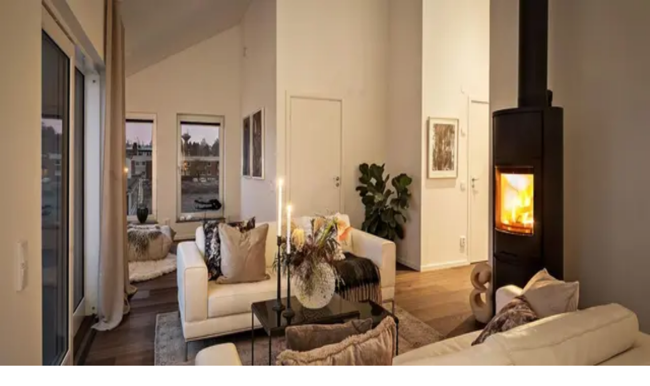

--- FILE ---
content_type: text/html; charset=utf-8
request_url: https://www.husmanhagberg.se/fastighetsmaklare/borlange/
body_size: 79412
content:
<!DOCTYPE html><html lang="sv" class="scroll-smooth antialiased"><head><meta charSet="utf-8" data-next-head=""/><meta charSet="utf-8"/><meta name="viewport" content="initial-scale=1, width=device-width" data-next-head=""/><script async="" id="CookieConsent" src="https://policy.app.cookieinformation.com/uc.js" data-culture="sv" data-gcm-version="2.0" type="text/javascript"></script><meta name="og:type" content="website" data-next-head=""/><title data-next-head="">Mäklare i Borlänge / Säter - HusmanHagberg</title><link rel="canonical" href="https://www.husmanhagberg.se/fastighetsmaklare/borlange/" data-next-head=""/><meta name="description" content="Söker du mäklare Borlänge eller Säter? Våra erfarna och engagerade mäklare finns här för dig när du ska köpa, sälja eller värdera din bostad." data-next-head=""/><meta property="og:title" content="Mäklare i Borlänge / Säter - HusmanHagberg" data-next-head=""/><meta property="og:description" content="Söker du mäklare Borlänge eller Säter? Våra erfarna och engagerade mäklare finns här för dig när du ska köpa, sälja eller värdera din bostad." data-next-head=""/><meta property="og:url" content="https://www.husmanhagberg.se/fastighetsmaklare/borlange/" data-next-head=""/><meta property="og:type" content="website" data-next-head=""/><meta property="og:locale" content="sv_SE" data-next-head=""/><meta property="og:image" content="https://media.husmanhagberg.se/cms/2019/11/Hero_kontorssida.jpg" data-next-head=""/><meta property="og:image:width" content="2820" data-next-head=""/><meta property="og:image:height" content="1880" data-next-head=""/><meta name="theme-color" content="#233450"/><meta name="facebook-domain-verification" content="rg38ecdib23i1zz8umr8m6lfctmkd3"/><link rel="icon" type="image/png" href="/static/appIcons/favicon-96x96.png" sizes="96x96"/><link rel="icon" type="image/svg+xml" href="/static/appIcons/favicon.svg"/><link rel="shortcut icon" href="/static/appIcons/favicon.ico"/><link rel="apple-touch-icon" sizes="180x180" href="/static/appIcons/apple-touch-icon.png"/><link rel="manifest" href="/static/appIcons/site.webmanifest"/><link rel="preconnect" href="//media.husmanhagberg.se"/><meta name="google-site-verification" content="yFbdObdFqK2VFXJa41r7EjoUub6s4k5URf54q2Ms7H0"/><meta name="emotion-insertion-point" content=""/><link rel="preload" href="/_next/static/media/e4af272ccee01ff0-s.p.woff2" as="font" type="font/woff2" crossorigin="anonymous" data-next-font="size-adjust"/><link rel="preload" href="/_next/static/media/fa3e259cafa8f47e-s.p.woff2" as="font" type="font/woff2" crossorigin="anonymous" data-next-font="size-adjust"/><link rel="preload" href="/_next/static/css/75e8e4b701a9392f.css" as="style"/><link rel="preload" as="image" imageSrcSet="/_next/image/?url=https%3A%2F%2Fmedia.husmanhagberg.se%2Fcms%2F2019%2F11%2FHero_kontorssida.jpg&amp;w=640&amp;q=75 640w, /_next/image/?url=https%3A%2F%2Fmedia.husmanhagberg.se%2Fcms%2F2019%2F11%2FHero_kontorssida.jpg&amp;w=750&amp;q=75 750w, /_next/image/?url=https%3A%2F%2Fmedia.husmanhagberg.se%2Fcms%2F2019%2F11%2FHero_kontorssida.jpg&amp;w=828&amp;q=75 828w, /_next/image/?url=https%3A%2F%2Fmedia.husmanhagberg.se%2Fcms%2F2019%2F11%2FHero_kontorssida.jpg&amp;w=1080&amp;q=75 1080w, /_next/image/?url=https%3A%2F%2Fmedia.husmanhagberg.se%2Fcms%2F2019%2F11%2FHero_kontorssida.jpg&amp;w=1200&amp;q=75 1200w, /_next/image/?url=https%3A%2F%2Fmedia.husmanhagberg.se%2Fcms%2F2019%2F11%2FHero_kontorssida.jpg&amp;w=1920&amp;q=75 1920w, /_next/image/?url=https%3A%2F%2Fmedia.husmanhagberg.se%2Fcms%2F2019%2F11%2FHero_kontorssida.jpg&amp;w=2048&amp;q=75 2048w, /_next/image/?url=https%3A%2F%2Fmedia.husmanhagberg.se%2Fcms%2F2019%2F11%2FHero_kontorssida.jpg&amp;w=3840&amp;q=75 3840w" imageSizes="100vw" data-next-head=""/><script>
            window.dataLayer = window.dataLayer || [];
            function gtag() {
            dataLayer.push(arguments);
            }
            gtag('consent', 'default', {
            ad_storage: 'denied',
            analytics_storage: 'denied',
            ad_user_data: 'denied',
            ad_personalization: 'denied',
            wait_for_update: 500,
            });
            gtag('set', 'ads_data_redaction', true);
            gtag('set', 'url_passthrough', true);</script><script>(function(w,d,s,l,i){w[l]=w[l]||[];w[l].push({'gtm.start':
          new Date().getTime(),event:'gtm.js'});var f=d.getElementsByTagName(s)[0],
          j=d.createElement(s),dl=l!='dataLayer'?'&l='+l:'';j.async=true;j.src=
          'https://www.googletagmanager.com/gtm.js?id='+i+dl;f.parentNode.insertBefore(j,f);
          })(window,document,'script','dataLayer','GTM-NCSDMKG');</script><script>window.dataLayer = window.dataLayer || [];
            window.dataLayer.push({
              originalLocation: document.location.protocol + '//' +
              document.location.hostname +
              document.location.pathname +
              document.location.search
            });</script><style data-emotion="mui "></style><link rel="stylesheet" href="/_next/static/css/75e8e4b701a9392f.css" data-n-g=""/><noscript data-n-css=""></noscript><script defer="" noModule="" src="/_next/static/chunks/polyfills-42372ed130431b0a.js"></script><script defer="" src="/_next/static/chunks/6693.acb9ba8a12ec6e17.js"></script><script defer="" src="/_next/static/chunks/4357-99b9bf96311a64c5.js"></script><script defer="" src="/_next/static/chunks/6847-ec37d86157805ba8.js"></script><script defer="" src="/_next/static/chunks/608.570eab2fa1ee4934.js"></script><script defer="" src="/_next/static/chunks/8827-b470d495ac820387.js"></script><script defer="" src="/_next/static/chunks/9309.c955125bc9a256f5.js"></script><script defer="" src="/_next/static/chunks/2105.aa85823f573299d6.js"></script><script defer="" src="/_next/static/chunks/5113.e0cca8acdc79f1dc.js"></script><script defer="" src="/_next/static/chunks/643.b64f3fa7c3f9b843.js"></script><script src="/_next/static/chunks/webpack-a286c0b16d05cb2a.js" defer=""></script><script src="/_next/static/chunks/framework-29f05428cad1ce63.js" defer=""></script><script src="/_next/static/chunks/main-aae9a1efb72dfd5d.js" defer=""></script><script src="/_next/static/chunks/pages/_app-db5279442afd1e1e.js" defer=""></script><script src="/_next/static/chunks/e098907b-c7e642d555beb717.js" defer=""></script><script src="/_next/static/chunks/07c2d338-2c90156b894eb58b.js" defer=""></script><script src="/_next/static/chunks/98309536-d5583eac3828dd0e.js" defer=""></script><script src="/_next/static/chunks/4439-781f3a09e5ff1bf8.js" defer=""></script><script src="/_next/static/chunks/4568-e39278faf2fa47f5.js" defer=""></script><script src="/_next/static/chunks/2799-640c0934d281995a.js" defer=""></script><script src="/_next/static/chunks/6742-71212ae079719854.js" defer=""></script><script src="/_next/static/chunks/2223-96ac97d0a631b3e1.js" defer=""></script><script src="/_next/static/chunks/1456-6151ec7ecb4b2bca.js" defer=""></script><script src="/_next/static/chunks/5852-bf0e22b948c4f8bc.js" defer=""></script><script src="/_next/static/chunks/4820-8a856a391e686624.js" defer=""></script><script src="/_next/static/chunks/6625-d0ebbdf3dcd0d3b5.js" defer=""></script><script src="/_next/static/chunks/6649-6fc73077d403d437.js" defer=""></script><script src="/_next/static/chunks/2987-877771837e424fef.js" defer=""></script><script src="/_next/static/chunks/3582-aa6e598410c15502.js" defer=""></script><script src="/_next/static/chunks/3007-46daff9887996036.js" defer=""></script><script src="/_next/static/chunks/9805-dca0fdb192a0c72f.js" defer=""></script><script src="/_next/static/chunks/2359-0fba9d6fa982c2c5.js" defer=""></script><script src="/_next/static/chunks/8492-412f70c545aaf6ec.js" defer=""></script><script src="/_next/static/chunks/3008-7e42ab1611f3dfe2.js" defer=""></script><script src="/_next/static/chunks/223-fee75ffc9154e916.js" defer=""></script><script src="/_next/static/chunks/101-1a2136237d582a29.js" defer=""></script><script src="/_next/static/chunks/pages/%5Blang%5D/fastighetsmaklare/%5BofficeSlug%5D-cffad2265e9c9eb6.js" defer=""></script><script src="/_next/static/cLX1YYZHLCdY_xJaBdSte/_buildManifest.js" defer=""></script><script src="/_next/static/cLX1YYZHLCdY_xJaBdSte/_ssgManifest.js" defer=""></script></head><body><noscript><iframe src="https://www.googletagmanager.com/ns.html?id=GTM-NCSDMKG"
          height="0" width="0" style="display:none;visibility:hidden"></iframe></noscript><link rel="preload" as="image" imageSrcSet="/_next/image/?url=https%3A%2F%2Fmedia.husmanhagberg.se%2Fcms%2F2019%2F11%2FHero_kontorssida.jpg&amp;w=640&amp;q=75 640w, /_next/image/?url=https%3A%2F%2Fmedia.husmanhagberg.se%2Fcms%2F2019%2F11%2FHero_kontorssida.jpg&amp;w=750&amp;q=75 750w, /_next/image/?url=https%3A%2F%2Fmedia.husmanhagberg.se%2Fcms%2F2019%2F11%2FHero_kontorssida.jpg&amp;w=828&amp;q=75 828w, /_next/image/?url=https%3A%2F%2Fmedia.husmanhagberg.se%2Fcms%2F2019%2F11%2FHero_kontorssida.jpg&amp;w=1080&amp;q=75 1080w, /_next/image/?url=https%3A%2F%2Fmedia.husmanhagberg.se%2Fcms%2F2019%2F11%2FHero_kontorssida.jpg&amp;w=1200&amp;q=75 1200w, /_next/image/?url=https%3A%2F%2Fmedia.husmanhagberg.se%2Fcms%2F2019%2F11%2FHero_kontorssida.jpg&amp;w=1920&amp;q=75 1920w, /_next/image/?url=https%3A%2F%2Fmedia.husmanhagberg.se%2Fcms%2F2019%2F11%2FHero_kontorssida.jpg&amp;w=2048&amp;q=75 2048w, /_next/image/?url=https%3A%2F%2Fmedia.husmanhagberg.se%2Fcms%2F2019%2F11%2FHero_kontorssida.jpg&amp;w=3840&amp;q=75 3840w" imageSizes="100vw"/><div id="__next"><div class="__variable_f367f3 __variable_0e4539 font-sans"><a href="#site-content" class="fixed top-0 left-4 z-50 -translate-y-full transform rounded-md border border-gray-200 bg-white px-4 py-2 text-sm font-medium text-gray-900 opacity-0 shadow-lg transition-all duration-300 ease-in-out focus:translate-y-4 focus:opacity-100 focus:ring-2 focus:ring-neutral-950 focus:ring-offset-2 focus:outline-none" tabindex="0">Hoppa till huvudinnehåll</a><nav aria-label="Navigation" class="sticky top-0 z-40 bg-[#233450] px-6 lg:px-8"><div class="mx-auto max-w-7xl"><div class="relative flex h-16 items-center justify-between"><div class="flex items-center"><div class="flex-shrink-0"><a aria-label="HusmanHagberg" href="/"><svg fill="none" viewBox="0 0 123 34" width="123" height="34" aria-hidden="true"><g fill="#fff"><path d="M49.98 0h2.803v12.402h-2.802v-4.95h-4.39v4.95h-2.803V0h2.803v4.95h4.39V0Zm7.272 12.035c.712.377 1.526.565 2.44.565.913 0 1.732-.19 2.45-.575a4.244 4.244 0 0 0 1.685-1.597c.404-.682.607-1.466.607-2.352V2.272H61.79v5.804c0 .41-.089.774-.265 1.092a1.811 1.811 0 0 1-.745.734c-.32.17-.683.258-1.087.258-.405 0-.767-.087-1.088-.258a1.811 1.811 0 0 1-.745-.734 2.211 2.211 0 0 1-.264-1.092V2.272H54.95v5.804c0 .886.206 1.674.617 2.362a4.24 4.24 0 0 0 1.686 1.597Zm13.208.565c.812 0 1.556-.141 2.235-.427.679-.285 1.215-.672 1.607-1.16.392-.49.588-1.04.588-1.647 0-.767-.184-1.36-.549-1.776a3 3 0 0 0-1.303-.883c-.502-.172-1.146-.325-1.93-.457a16.18 16.18 0 0 1-1.176-.248 1.828 1.828 0 0 1-.686-.327.72.72 0 0 1-.275-.596c0-.29.14-.528.422-.714.281-.186.637-.278 1.068-.278.47 0 .852.117 1.146.348.294.23.473.578.54 1.041l2.625-.555c-.144-.913-.6-1.635-1.371-2.163-.772-.528-1.752-.794-2.94-.794-.784 0-1.492.139-2.126.417-.635.278-1.13.665-1.49 1.16a2.755 2.755 0 0 0-.539 1.658c0 .754.186 1.339.559 1.756a2.92 2.92 0 0 0 1.303.863c.497.159 1.144.305 1.94.436.483.08.87.157 1.156.229.287.072.522.18.706.327a.72.72 0 0 1 .274.595c0 .305-.164.558-.49.764-.326.206-.757.308-1.293.308-.537 0-.953-.117-1.254-.348-.302-.23-.49-.577-.569-1.041l-2.626.555c.09.596.333 1.119.725 1.568.392.449.902.794 1.529 1.032.627.238 1.36.357 2.195.357Zm10.917-8.195c.38 0 .713.097 1 .288.286.19.51.458.666.803.157.345.235.734.235 1.17v5.736h2.646V6.667c0-.437.086-.826.255-1.17a2 2 0 0 1 .686-.804c.286-.191.607-.288.96-.288.38 0 .713.097 1 .288.286.19.511.458.676.803.164.345.245.734.245 1.17v5.736h2.626V6.19c0-.806-.167-1.53-.5-2.173a3.716 3.716 0 0 0-1.411-1.508c-.608-.365-1.303-.546-2.087-.546-.784 0-1.49.211-2.117.635A4 4 0 0 0 85.228 3.6a3.727 3.727 0 0 0-.93-.992c-.589-.43-1.275-.645-2.058-.645a3.22 3.22 0 0 0-1.892.585 3.892 3.892 0 0 0-.872.859V2.163H76.83v10.239h2.646V6.667c0-.437.086-.826.255-1.17a2 2 0 0 1 .686-.804c.286-.191.607-.288.96-.288Zm20.618-2.242v1.212a4.23 4.23 0 0 0-.824-.716c-.693-.464-1.489-.695-2.39-.695-.902 0-1.725.236-2.47.705a4.902 4.902 0 0 0-1.754 1.924c-.424.814-.637 1.71-.637 2.69 0 .979.213 1.894.637 2.708a4.84 4.84 0 0 0 1.754 1.915 4.577 4.577 0 0 0 2.47.694c.901 0 1.697-.23 2.39-.694.307-.206.581-.447.824-.717v1.213h2.645V2.162h-2.645Zm-.353 6.578a2.662 2.662 0 0 1-.961 1.041 2.52 2.52 0 0 1-1.352.377c-.497 0-.963-.126-1.362-.377a2.68 2.68 0 0 1-.95-1.041 3.067 3.067 0 0 1-.353-1.459c0-.528.117-1.012.353-1.448.235-.437.556-.782.96-1.032a2.52 2.52 0 0 1 1.352-.377c.498 0 .963.126 1.362.377.4.25.716.595.951 1.032.235.436.353.92.353 1.448a3.07 3.07 0 0 1-.353 1.459Zm8.028-2.074c0-.437.1-.826.303-1.17a2.15 2.15 0 0 1 .824-.804 2.371 2.371 0 0 1 1.166-.288c.458 0 .86.097 1.205.288.345.19.615.458.804.803.188.345.284.734.284 1.17v5.736h2.645V6.19c0-.806-.169-1.53-.509-2.173a3.758 3.758 0 0 0-1.441-1.508c-.619-.365-1.33-.546-2.126-.546a3.893 3.893 0 0 0-3.155 1.52V2.164h-2.646v10.239h2.646V6.667ZM49.98 21.57h-4.39v-4.95h-2.802v12.4h2.803v-4.95h4.39v4.95h2.802V16.619h-2.802v4.951Zm12.75-2.788v1.213a4.232 4.232 0 0 0-.824-.717c-.693-.464-1.49-.695-2.39-.695-.902 0-1.725.236-2.47.705a4.903 4.903 0 0 0-1.754 1.924c-.424.814-.637 1.71-.637 2.69 0 .979.213 1.894.637 2.708a4.84 4.84 0 0 0 1.754 1.915 4.577 4.577 0 0 0 2.47.694c.9 0 1.697-.23 2.39-.694a4.41 4.41 0 0 0 .823-.717v1.213h2.646V18.78H62.73Zm-.353 6.578a2.667 2.667 0 0 1-.96 1.041c-.405.25-.856.377-1.353.377s-.963-.126-1.362-.377a2.68 2.68 0 0 1-.95-1.041 3.067 3.067 0 0 1-.354-1.459c0-.528.118-1.012.353-1.448.236-.437.556-.782.96-1.032.405-.25.856-.377 1.353-.377s.963.126 1.362.377c.4.25.715.595.95 1.032.236.436.353.92.353 1.448 0 .529-.117 1.015-.352 1.459Zm12.944-6.578v1.173a4.395 4.395 0 0 0-.823-.697c-.693-.45-1.49-.675-2.39-.675-.902 0-1.726.228-2.47.685a4.84 4.84 0 0 0-1.754 1.865c-.424.786-.637 1.657-.637 2.61 0 .952.213 1.823.637 2.609a4.84 4.84 0 0 0 1.754 1.865 4.634 4.634 0 0 0 2.47.685c.9 0 1.697-.226 2.39-.675.306-.198.58-.432.823-.697v.34c0 .555-.125 1.051-.372 1.488a2.697 2.697 0 0 1-2.391 1.389c-.51 0-.982-.139-1.382-.417-.4-.277-.715-.667-.95-1.17l-2.372 1.27a5.13 5.13 0 0 0 1.911 2.004c.83.503 1.762.754 2.793.754 1.031 0 1.92-.231 2.744-.695a5.157 5.157 0 0 0 1.95-1.915 5.21 5.21 0 0 0 .715-2.688v-9.108h-2.646Zm-.352 6.34a2.606 2.606 0 0 1-2.313 1.339c-.497 0-.963-.12-1.362-.357a2.617 2.617 0 0 1-.95-.982 2.756 2.756 0 0 1-.353-1.38c0-.503.117-.96.352-1.369a2.615 2.615 0 0 1 2.313-1.33c.497 0 .963.12 1.362.358a2.694 2.694 0 0 1 1.303 2.342c0 .503-.117.962-.352 1.379Zm15.345-3.91a4.902 4.902 0 0 0-1.754-1.925 4.543 4.543 0 0 0-2.47-.704c-.901 0-1.695.23-2.38.694a4.368 4.368 0 0 0-.834.735v-4.187h-2.645V29.02h2.645v-1.23c.248.278.525.526.833.734.686.464 1.48.695 2.382.695.901 0 1.724-.23 2.469-.695a4.84 4.84 0 0 0 1.754-1.915c.424-.813.637-1.716.637-2.708 0-.992-.213-1.875-.637-2.689Zm-2.46 4.147a2.68 2.68 0 0 1-.95 1.042c-.4.25-.845.377-1.343.377-.497 0-.967-.126-1.372-.377a2.667 2.667 0 0 1-.96-1.042 3.067 3.067 0 0 1-.353-1.458c0-.529.118-1.012.353-1.449.235-.436.556-.781.96-1.032.405-.25.856-.377 1.353-.377s.963.127 1.362.378c.4.25.715.595.95 1.031a3 3 0 0 1 .353 1.449c0 .528-.117 1.014-.353 1.458Zm14.474-3.631a5.087 5.087 0 0 0-1.911-2.292c-.862-.567-1.85-.853-2.96-.853-.992 0-1.893.236-2.704.705a5.099 5.099 0 0 0-1.91 1.924 5.34 5.34 0 0 0-.697 2.69c0 .979.238 1.894.716 2.708a5.157 5.157 0 0 0 1.95 1.915c.823.463 1.737.694 2.744.694 1.058 0 1.999-.248 2.822-.744a5.376 5.376 0 0 0 1.94-1.994l-2.175-.992c-.248.449-.59.803-1.03 1.061a2.86 2.86 0 0 1-1.479.387 2.915 2.915 0 0 1-1.51-.397 2.71 2.71 0 0 1-1.028-1.091 3.178 3.178 0 0 1-.23-.595h7.805c.183-1.124.068-2.166-.343-3.126Zm-7.42 1.082c.048-.151.107-.303.178-.447.235-.468.561-.833.98-1.091a2.6 2.6 0 0 1 1.392-.387c.51 0 .962.12 1.362.357.399.238.715.568.95.992.1.181.179.375.24.576h-5.105.002Zm14.23-4.127a3.486 3.486 0 0 0-1.489.773 4.011 4.011 0 0 0-.608.658v-1.332h-2.646V29.02h2.646v-5.735c0-.583.167-1.071.5-1.468.333-.397.791-.648 1.372-.754.58-.107 1.217-.04 1.911.198v-2.52a3.203 3.203 0 0 0-1.686-.06Zm10.446.099v1.173a4.385 4.385 0 0 0-.823-.697c-.693-.45-1.49-.675-2.391-.675a4.63 4.63 0 0 0-2.469.685 4.84 4.84 0 0 0-1.755 1.865c-.423.786-.636 1.657-.636 2.61 0 .952.213 1.823.636 2.609a4.84 4.84 0 0 0 1.755 1.865 4.63 4.63 0 0 0 2.469.685c.901 0 1.698-.226 2.391-.675a4.21 4.21 0 0 0 .823-.697v.34a2.97 2.97 0 0 1-.372 1.488 2.697 2.697 0 0 1-2.391 1.389c-.51 0-.983-.139-1.382-.417-.399-.277-.715-.667-.951-1.17l-2.371 1.27c.443.833 1.08 1.5 1.911 2.004.83.503 1.761.754 2.793.754 1.031 0 1.92-.231 2.743-.695a5.146 5.146 0 0 0 1.95-1.915 5.207 5.207 0 0 0 .716-2.688v-9.108h-2.646Zm-.353 6.34a2.605 2.605 0 0 1-2.312 1.339c-.498 0-.963-.12-1.362-.357a2.612 2.612 0 0 1-.951-.982 2.757 2.757 0 0 1-.353-1.38c0-.503.118-.96.353-1.369a2.617 2.617 0 0 1 2.313-1.33c.497 0 .962.12 1.362.358.399.238.715.563.95.972a2.7 2.7 0 0 1 .353 1.37c0 .503-.118.962-.353 1.379ZM28.293.432v9.184a.43.43 0 0 1-.427.432h-6.149a.43.43 0 0 1-.426-.432V.432A.426.426 0 0 0 20.867 0h-6.293a.43.43 0 0 0-.426.432v9.184a.43.43 0 0 1-.427.432H7.572a.43.43 0 0 1-.426-.432V.432A.43.43 0 0 0 6.72 0H.426A.43.43 0 0 0 0 .432v28.157c0 .372.434.568.708.322l6.294-5.615a.44.44 0 0 0 .144-.323v-6.119a.43.43 0 0 1 .426-.431h6.576l3.292-2.937a.422.422 0 0 1 .563 0l3.293 2.937h6.575a.43.43 0 0 1 .427.431v6.12c0 .123.051.24.144.322l6.294 5.615a.426.426 0 0 0 .708-.322V.432A.437.437 0 0 0 35.012 0H28.72a.43.43 0 0 0-.426.432Z"></path></g></svg></a></div><div class="hidden lg:ml-6 xl:ml-34 xl:block"><div class="flex items-center space-x-4"><div class="relative"><a class="px-3 py-2 text-sm font-semibold text-[#fcfcfd] hover:text-white" href="/kopa/">Bostäder till salu</a></div><div class="relative"><button class="group flex cursor-pointer items-center gap-0.5 px-3 py-2 text-sm font-semibold text-[#fcfcfd] hover:text-white" type="button" aria-expanded="false" data-headlessui-state="">Köpa bostad<span class="relative inline-flex px-px"><svg width="7" height="7" fill="none" class="inline-flex translate-x-0.5 transition-transform group-data-[open]:translate-x-0.5 group-data-[open]:rotate-90"><path d="M4.381 5.619 5 6.237 6.237 5l-.618-.619L4.38 5.62Zm-4-4 4 4L5.62 4.38l-4-4L.38 1.62Z" fill="currentColor"></path></svg><svg width="7" height="7" fill="none" class="inline-flex -translate-x-0.5 transition-transform group-data-[open]:-translate-x-px group-data-[open]:-rotate-90"><path d="M2.619 5.619 2 6.237.763 5l.618-.619L2.62 5.62Zm4-4-4 4L1.38 4.38l4-4L6.62 1.62Z" fill="currentColor"></path></svg></span></button><div class="absolute left-1/2 z-50 mt-6 flex w-screen max-w-max -translate-x-1/2 px-4 transition data-[closed]:translate-y-1 data-[closed]:opacity-0 data-[enter]:duration-200 data-[enter]:ease-out data-[leave]:duration-150 data-[leave]:ease-in" id="headlessui-popover-panel-«R1ba5m6»" tabindex="-1" style="display:none" hidden="" data-headlessui-state=""><div class="flex flex-auto rounded-xl bg-[#fdfaf7] text-sm leading-6 shadow-lg ring-1 ring-gray-900/5 w-2xl"><div class="w-1/2"><div class="flex h-full flex-col justify-between rounded-l-xl py-8"><ul class="flex flex-col"><li class="px-1"><a class="block rounded-md px-8 py-2 transition hover:bg-[#faf5f0] hover:text-neutral-950 focus-visible:ring-2 focus-visible:ring-neutral-900 focus-visible:ring-offset-2 focus-visible:ring-offset-[#faf5f0] focus-visible:outline-hidden" href="/kopa/att-kopa/">Att köpa bostad</a></li><li class="px-1"><a class="block rounded-md px-8 py-2 transition hover:bg-[#faf5f0] hover:text-neutral-950 focus-visible:ring-2 focus-visible:ring-neutral-900 focus-visible:ring-offset-2 focus-visible:ring-offset-[#faf5f0] focus-visible:outline-hidden" href="/kopa/kopa-tjanster/">Tjänster som underlättar köpet</a></li><li class="px-1"><a class="block rounded-md px-8 py-2 transition hover:bg-[#faf5f0] hover:text-neutral-950 focus-visible:ring-2 focus-visible:ring-neutral-900 focus-visible:ring-offset-2 focus-visible:ring-offset-[#faf5f0] focus-visible:outline-hidden" href="/nyproduktion/">Nyproduktion</a><div class="pb-1.5"><a class="block rounded-md px-8 py-2 transition hover:bg-[#faf5f0] hover:text-neutral-950 focus-visible:ring-2 focus-visible:ring-neutral-900 focus-visible:ring-offset-2 focus-visible:ring-offset-[#faf5f0] focus-visible:outline-hidden pl-12" href="/nyproduktion/stegen-i-nyproduktionsprocessen/">Att köpa nyproduktion</a><a class="block rounded-md px-8 py-2 transition hover:bg-[#faf5f0] hover:text-neutral-950 focus-visible:ring-2 focus-visible:ring-neutral-900 focus-visible:ring-offset-2 focus-visible:ring-offset-[#faf5f0] focus-visible:outline-hidden pl-12" href="/nyproduktion/">Aktuella projekt</a></div></li><li class="px-1"><a class="block rounded-md px-8 py-2 transition hover:bg-[#faf5f0] hover:text-neutral-950 focus-visible:ring-2 focus-visible:ring-neutral-900 focus-visible:ring-offset-2 focus-visible:ring-offset-[#faf5f0] focus-visible:outline-hidden" href="/kopa/?c=true">Kommande®</a></li><li class="px-1"><a class="block rounded-md px-8 py-2 transition hover:bg-[#faf5f0] hover:text-neutral-950 focus-visible:ring-2 focus-visible:ring-neutral-900 focus-visible:ring-offset-2 focus-visible:ring-offset-[#faf5f0] focus-visible:outline-hidden" href="/bostader-for-hyrkop/">Hyrköp ditt boende</a></li><li class="px-1"><a class="block rounded-md px-8 py-2 transition hover:bg-[#faf5f0] hover:text-neutral-950 focus-visible:ring-2 focus-visible:ring-neutral-900 focus-visible:ring-offset-2 focus-visible:ring-offset-[#faf5f0] focus-visible:outline-hidden" href="/vanliga-fragor-och-svar/?cat=kopa">Frågor och svar</a></li><li class="px-1"><a class="block rounded-md px-8 py-2 transition hover:bg-[#faf5f0] hover:text-neutral-950 focus-visible:ring-2 focus-visible:ring-neutral-900 focus-visible:ring-offset-2 focus-visible:ring-offset-[#faf5f0] focus-visible:outline-hidden" href="/kommersiellt/">Kommersiellt</a><div class="pb-1.5"><a class="block rounded-md px-8 py-2 transition hover:bg-[#faf5f0] hover:text-neutral-950 focus-visible:ring-2 focus-visible:ring-neutral-900 focus-visible:ring-offset-2 focus-visible:ring-offset-[#faf5f0] focus-visible:outline-hidden pl-12" href="/kommersiellt/">Om kommersiellt</a><a class="block rounded-md px-8 py-2 transition hover:bg-[#faf5f0] hover:text-neutral-950 focus-visible:ring-2 focus-visible:ring-neutral-900 focus-visible:ring-offset-2 focus-visible:ring-offset-[#faf5f0] focus-visible:outline-hidden pl-12" href="/kopa/?et=CommercialProperty"> Kommersiella objekt till salu</a></div></li></ul><div class="mt-4 px-8 text-center"><a class="w-full items-center relative isolate inline-flex justify-center gap-x-2 rounded-full border text-base/6 font-semibold px-[calc(--spacing(3.5)-1px)] py-[calc(--spacing(2.5)-1px)] sm:px-[calc(--spacing(5)-1px)] sm:py-[calc(--spacing(3)-1px)] focus:not-data-focus:outline-hidden data-focus:outline-2 data-focus:outline-offset-2 data-focus:outline-neutral-950 data-disabled:opacity-50 *:data-[slot=icon]:-mx-0.5 *:data-[slot=icon]:my-0.5 *:data-[slot=icon]:size-5 *:data-[slot=icon]:shrink-0 *:data-[slot=icon]:self-center *:data-[slot=icon]:text-(--btn-icon) sm:*:data-[slot=icon]:my-1 sm:*:data-[slot=icon]:size-4 forced-colors:[--btn-icon:ButtonText] forced-colors:data-hover:[--btn-icon:ButtonText] border-transparent bg-(--btn-border) before:absolute before:inset-0 before:-z-10 before:rounded-full before:bg-(--btn-bg) before:shadow-sm after:absolute after:inset-0 after:-z-10 after:rounded-full after:shadow-[shadow:inset_0_1px_--theme(--color-white/15%)] data-active:after:bg-(--btn-hover-overlay) data-hover:after:bg-(--btn-hover-overlay) data-disabled:before:shadow-none data-disabled:after:shadow-none text-white [--btn-hover-overlay:var(--color-white)]/10 [--btn-bg:#30486F] [--btn-border:#1e3457]/90 [--btn-icon:#74809d] data-active:[--btn-icon:#969eb5] data-hover:[--btn-icon:#969eb5]" data-headlessui-state="" href="/kopa/kopa-tjanster/fri-vardering-kopa/"><svg width="24" height="24" fill="none" viewBox="0 0 24 24" class="-ml-0.5 size-6"><path stroke="#fcfcfd" stroke-linecap="round" stroke-linejoin="round" stroke-width="1.5" d="m3.157 9.196 17.101-7.558m-8.262 3.654V1.55M10.39 17.923H1.55m20.893-5.335-4.42-9.944-4.42 9.944m8.84 0a4.572 4.572 0 0 1-1.295 3.196 4.37 4.37 0 0 1-3.125 1.324 4.37 4.37 0 0 1-3.125-1.324 4.573 4.573 0 0 1-1.294-3.196m8.839 0h-8.84m-3.214 5.334L5.97 7.978l-4.42 9.944c0 1.199.466 2.348 1.294 3.196a4.37 4.37 0 0 0 3.126 1.324 4.37 4.37 0 0 0 3.125-1.324 4.573 4.573 0 0 0 1.294-3.196Z"></path></svg>Värdera din bostad</a></div></div></div><div class="w-1/2 rounded-r-xl bg-[#faf5f0] p-4"><div class="relative flex rounded-lg p-4 transition-colors hover:bg-[#f2ede8]"><div class="mr-4 flex-shrink-0"><img alt="" loading="lazy" width="80" height="80" decoding="async" data-nimg="1" class="size-20 rounded" style="color:transparent" srcSet="/_next/image/?url=https%3A%2F%2Fmedia.husmanhagberg.se%2Fcms%2F2023%2F01%2Fmeny-omslag-spanien-335x223.jpg&amp;w=96&amp;q=75 1x, /_next/image/?url=https%3A%2F%2Fmedia.husmanhagberg.se%2Fcms%2F2023%2F01%2Fmeny-omslag-spanien-335x223.jpg&amp;w=256&amp;q=75 2x" src="/_next/image/?url=https%3A%2F%2Fmedia.husmanhagberg.se%2Fcms%2F2023%2F01%2Fmeny-omslag-spanien-335x223.jpg&amp;w=256&amp;q=75"/></div><div><a class="block font-semibold text-neutral-900" href="https://spanien.husmanhagberg.se/">Spanien<span class="absolute inset-0"></span></a><p class="mt-1 leading-5 text-balance text-neutral-600">Vi hjälper dig att hitta drömboendet i solen</p></div></div><div class="relative flex rounded-lg p-4 transition-colors hover:bg-[#f2ede8]"><div class="mr-4 flex-shrink-0"><img alt="" loading="lazy" width="80" height="80" decoding="async" data-nimg="1" class="size-20 rounded" style="color:transparent" srcSet="/_next/image/?url=https%3A%2F%2Fmedia.husmanhagberg.se%2Fcms%2F2023%2F01%2Fmeny-omslag-fjall-335x223.jpg&amp;w=96&amp;q=75 1x, /_next/image/?url=https%3A%2F%2Fmedia.husmanhagberg.se%2Fcms%2F2023%2F01%2Fmeny-omslag-fjall-335x223.jpg&amp;w=256&amp;q=75 2x" src="/_next/image/?url=https%3A%2F%2Fmedia.husmanhagberg.se%2Fcms%2F2023%2F01%2Fmeny-omslag-fjall-335x223.jpg&amp;w=256&amp;q=75"/></div><div><a class="block font-semibold text-neutral-900" href="https://svenskafjall.husmanhagberg.se/">Svenska fjäll<span class="absolute inset-0"></span></a><p class="mt-1 leading-5 text-balance text-neutral-600">Längtar du om ett eget boende i svenska fjällen?</p></div></div></div></div></div><span hidden="" style="position:fixed;top:1px;left:1px;width:1px;height:0;padding:0;margin:-1px;overflow:hidden;clip:rect(0, 0, 0, 0);white-space:nowrap;border-width:0;display:none"></span></div><div class="relative"><button class="group flex cursor-pointer items-center gap-0.5 px-3 py-2 text-sm font-semibold text-[#fcfcfd] hover:text-white" type="button" aria-expanded="false" data-headlessui-state="">Sälja<span class="relative inline-flex px-px"><svg width="7" height="7" fill="none" class="inline-flex translate-x-0.5 transition-transform group-data-[open]:translate-x-0.5 group-data-[open]:rotate-90"><path d="M4.381 5.619 5 6.237 6.237 5l-.618-.619L4.38 5.62Zm-4-4 4 4L5.62 4.38l-4-4L.38 1.62Z" fill="currentColor"></path></svg><svg width="7" height="7" fill="none" class="inline-flex -translate-x-0.5 transition-transform group-data-[open]:-translate-x-px group-data-[open]:-rotate-90"><path d="M2.619 5.619 2 6.237.763 5l.618-.619L2.62 5.62Zm4-4-4 4L1.38 4.38l4-4L6.62 1.62Z" fill="currentColor"></path></svg></span></button><div class="absolute left-1/2 z-50 mt-6 flex w-screen max-w-max -translate-x-1/2 px-4 transition data-[closed]:translate-y-1 data-[closed]:opacity-0 data-[enter]:duration-200 data-[enter]:ease-out data-[leave]:duration-150 data-[leave]:ease-in" id="headlessui-popover-panel-«R1be5m6»" tabindex="-1" style="display:none" hidden="" data-headlessui-state=""><div class="flex flex-auto rounded-xl bg-[#fdfaf7] text-sm leading-6 shadow-lg ring-1 ring-gray-900/5 w-2xl"><div class="w-1/2"><div class="flex h-full flex-col justify-between rounded-l-xl py-8"><ul class="flex flex-col"><li class="px-1"><a class="block rounded-md px-8 py-2 transition hover:bg-[#faf5f0] hover:text-neutral-950 focus-visible:ring-2 focus-visible:ring-neutral-900 focus-visible:ring-offset-2 focus-visible:ring-offset-[#faf5f0] focus-visible:outline-hidden" href="/salja/">Att sälja bostad</a></li><li class="px-1"><a class="block rounded-md px-8 py-2 transition hover:bg-[#faf5f0] hover:text-neutral-950 focus-visible:ring-2 focus-visible:ring-neutral-900 focus-visible:ring-offset-2 focus-visible:ring-offset-[#faf5f0] focus-visible:outline-hidden" href="/salja/tjanster/">Tjänster för din försäljning</a></li><li class="px-1"><a class="block rounded-md px-8 py-2 transition hover:bg-[#faf5f0] hover:text-neutral-950 focus-visible:ring-2 focus-visible:ring-neutral-900 focus-visible:ring-offset-2 focus-visible:ring-offset-[#faf5f0] focus-visible:outline-hidden" href="/salja/tjanster/kommande-saljare/">Kommande®</a></li><li class="px-1"><a class="block rounded-md px-8 py-2 transition hover:bg-[#faf5f0] hover:text-neutral-950 focus-visible:ring-2 focus-visible:ring-neutral-900 focus-visible:ring-offset-2 focus-visible:ring-offset-[#faf5f0] focus-visible:outline-hidden" href="/vanliga-fragor-och-svar/">Vanliga frågor och svar</a></li><li class="px-1"><a class="block rounded-md px-8 py-2 transition hover:bg-[#faf5f0] hover:text-neutral-950 focus-visible:ring-2 focus-visible:ring-neutral-900 focus-visible:ring-offset-2 focus-visible:ring-offset-[#faf5f0] focus-visible:outline-hidden" href="/kommersiellt/">Kommersiellt</a></li></ul><div class="mt-4 px-8 text-center"><a class="w-full items-center relative isolate inline-flex justify-center gap-x-2 rounded-full border text-base/6 font-semibold px-[calc(--spacing(3.5)-1px)] py-[calc(--spacing(2.5)-1px)] sm:px-[calc(--spacing(5)-1px)] sm:py-[calc(--spacing(3)-1px)] focus:not-data-focus:outline-hidden data-focus:outline-2 data-focus:outline-offset-2 data-focus:outline-neutral-950 data-disabled:opacity-50 *:data-[slot=icon]:-mx-0.5 *:data-[slot=icon]:my-0.5 *:data-[slot=icon]:size-5 *:data-[slot=icon]:shrink-0 *:data-[slot=icon]:self-center *:data-[slot=icon]:text-(--btn-icon) sm:*:data-[slot=icon]:my-1 sm:*:data-[slot=icon]:size-4 forced-colors:[--btn-icon:ButtonText] forced-colors:data-hover:[--btn-icon:ButtonText] border-transparent bg-(--btn-border) before:absolute before:inset-0 before:-z-10 before:rounded-full before:bg-(--btn-bg) before:shadow-sm after:absolute after:inset-0 after:-z-10 after:rounded-full after:shadow-[shadow:inset_0_1px_--theme(--color-white/15%)] data-active:after:bg-(--btn-hover-overlay) data-hover:after:bg-(--btn-hover-overlay) data-disabled:before:shadow-none data-disabled:after:shadow-none text-white [--btn-hover-overlay:var(--color-white)]/10 [--btn-bg:#30486F] [--btn-border:#1e3457]/90 [--btn-icon:#74809d] data-active:[--btn-icon:#969eb5] data-hover:[--btn-icon:#969eb5]" data-headlessui-state="" href="/salja/tjanster/fri-vardering-av-din-bostad-salja/"><svg width="24" height="24" fill="none" viewBox="0 0 24 24" class="-ml-0.5 size-6"><path stroke="#fcfcfd" stroke-linecap="round" stroke-linejoin="round" stroke-width="1.5" d="m3.157 9.196 17.101-7.558m-8.262 3.654V1.55M10.39 17.923H1.55m20.893-5.335-4.42-9.944-4.42 9.944m8.84 0a4.572 4.572 0 0 1-1.295 3.196 4.37 4.37 0 0 1-3.125 1.324 4.37 4.37 0 0 1-3.125-1.324 4.573 4.573 0 0 1-1.294-3.196m8.839 0h-8.84m-3.214 5.334L5.97 7.978l-4.42 9.944c0 1.199.466 2.348 1.294 3.196a4.37 4.37 0 0 0 3.126 1.324 4.37 4.37 0 0 0 3.125-1.324 4.573 4.573 0 0 0 1.294-3.196Z"></path></svg>Värdera din bostad</a></div></div></div><div class="w-1/2 rounded-r-xl bg-[#faf5f0] p-4"><div class="relative flex rounded-lg p-4 transition-colors hover:bg-[#f2ede8]"><div class="mr-4 flex-shrink-0"><img alt="" loading="lazy" width="80" height="80" decoding="async" data-nimg="1" class="size-20 rounded" style="color:transparent" srcSet="/_next/image/?url=https%3A%2F%2Fmedia.husmanhagberg.se%2Fcms%2F2023%2F01%2Fmeny-omslag-spanien-335x223.jpg&amp;w=96&amp;q=75 1x, /_next/image/?url=https%3A%2F%2Fmedia.husmanhagberg.se%2Fcms%2F2023%2F01%2Fmeny-omslag-spanien-335x223.jpg&amp;w=256&amp;q=75 2x" src="/_next/image/?url=https%3A%2F%2Fmedia.husmanhagberg.se%2Fcms%2F2023%2F01%2Fmeny-omslag-spanien-335x223.jpg&amp;w=256&amp;q=75"/></div><div><a class="block font-semibold text-neutral-900" href="https://spanien.husmanhagberg.se/">Spanien<span class="absolute inset-0"></span></a><p class="mt-1 leading-5 text-balance text-neutral-600">Vi hjälper dig att hitta drömboendet i solen</p></div></div><div class="relative flex rounded-lg p-4 transition-colors hover:bg-[#f2ede8]"><div class="mr-4 flex-shrink-0"><img alt="" loading="lazy" width="80" height="80" decoding="async" data-nimg="1" class="size-20 rounded" style="color:transparent" srcSet="/_next/image/?url=https%3A%2F%2Fmedia.husmanhagberg.se%2Fcms%2F2023%2F01%2Fmeny-omslag-fjall-335x223.jpg&amp;w=96&amp;q=75 1x, /_next/image/?url=https%3A%2F%2Fmedia.husmanhagberg.se%2Fcms%2F2023%2F01%2Fmeny-omslag-fjall-335x223.jpg&amp;w=256&amp;q=75 2x" src="/_next/image/?url=https%3A%2F%2Fmedia.husmanhagberg.se%2Fcms%2F2023%2F01%2Fmeny-omslag-fjall-335x223.jpg&amp;w=256&amp;q=75"/></div><div><a class="block font-semibold text-neutral-900" href="https://svenskafjall.husmanhagberg.se/">Svenska fjäll<span class="absolute inset-0"></span></a><p class="mt-1 leading-5 text-balance text-neutral-600">Längtar du om ett eget boende i svenska fjällen?</p></div></div></div></div></div><span hidden="" style="position:fixed;top:1px;left:1px;width:1px;height:0;padding:0;margin:-1px;overflow:hidden;clip:rect(0, 0, 0, 0);white-space:nowrap;border-width:0;display:none"></span></div><div class="relative"><a class="px-3 py-2 text-sm font-semibold text-[#fcfcfd] hover:text-white" href="/fastighetsmaklare/">Kontor</a></div><div class="relative"><a class="px-3 py-2 text-sm font-semibold text-[#fcfcfd] hover:text-white" href="/kategori/inspiration/">Inspiration</a></div><div class="relative"><a href="https://spanien.husmanhagberg.se/sv/" class="px-3 py-2 text-sm font-semibold text-[#fcfcfd] hover:text-white" target="_blank">Spanien</a></div></div></div></div><div class="hidden flex-1 justify-center px-2 lg:ml-6 lg:flex lg:justify-end"><button class="relative inline-flex cursor-pointer items-center gap-x-1.5 rounded-md text-sm font-medium text-[#fcfcfd] hover:text-white" type="button" data-headlessui-state=""><svg xmlns="http://www.w3.org/2000/svg" viewBox="0 0 16 16" fill="currentColor" aria-hidden="true" data-slot="icon" class="size-4"><path fill-rule="evenodd" d="M9.965 11.026a5 5 0 1 1 1.06-1.06l2.755 2.754a.75.75 0 1 1-1.06 1.06l-2.755-2.754ZM10.5 7a3.5 3.5 0 1 1-7 0 3.5 3.5 0 0 1 7 0Z" clip-rule="evenodd"></path></svg>Sök</button></div><div class="ml-auto mr-0 lg:mr-0 lg:ml-2 lg:block"><div class="flex items-center gap-x-4"><a target="_blank" href="https://karriar.husmanhagberg.se/" rel="noopener noreferrer" class="text-sm font-medium text-[#fcfcfd] hover:text-white hidden lg:block">Karriär</a><a class="text-sm font-medium text-[#fcfcfd] hover:text-white hidden lg:block " href="https://www.husmanhagberg.se/om-oss/">Om oss</a></div></div><div class="group flex lg:ml-8 xl:ml-0 xl:hidden"><button type="button" class="-m-2.5 cursor-pointer p-2.5 text-[#fcfcfd]"><span class="sr-only">Öppna meny</span><svg viewBox="0 0 24 24" fill="none" class="size-6"><path d="M3.75 6.75H20.25M7.5 12H20.25M3.75 17.25H20.25" stroke="white" stroke-width="1.5" stroke-linecap="round" stroke-linejoin="round"></path></svg></button><span hidden="" style="position:fixed;top:1px;left:1px;width:1px;height:0;padding:0;margin:-1px;overflow:hidden;clip:rect(0, 0, 0, 0);white-space:nowrap;border-width:0;display:none"></span></div></div></div></nav><main id="site-content"><div class="sticky top-16 z-30 border-b border-neutral-200 bg-[#fdfaf7] px-6 lg:px-8"><div class="mx-auto max-w-7xl"><nav class="scrollbar-hide -mb-px flex snap-x snap-mandatory justify-center gap-x-8 overflow-x-auto overscroll-contain"><a href="#oversikt" class="inline-flex flex-shrink-0 cursor-pointer flex-col items-center gap-y-2 border-b-2 px-1 py-3 text-xs font-medium whitespace-nowrap focus-visible:outline-2 focus-visible:-outline-offset-2 focus-visible:outline-neutral-900 border-transparent text-neutral-700 hover:border-neutral-300 hover:text-neutral-800"><svg fill="none" viewBox="0 0 24 24" aria-hidden="true" role="presentation" focusable="false" class="size-6"><path stroke="currentColor" stroke-linecap="round" stroke-linejoin="round" stroke-width="1.5" d="M22.032 10.654c.267.369.415.848.415 1.346 0 .497-.148.976-.415 1.346-1.69 2.27-5.54 6.69-10.032 6.69s-8.34-4.42-10.031-6.69A2.312 2.312 0 0 1 1.554 12c0-.498.148-.977.415-1.346 1.69-2.27 5.539-6.69 10.031-6.69 4.493 0 8.341 4.42 10.032 6.69Z"></path><path stroke="currentColor" stroke-linecap="round" stroke-linejoin="round" stroke-width="1.5" d="M12 15.214a3.214 3.214 0 1 0 0-6.429 3.214 3.214 0 0 0 0 6.429Z"></path></svg>Översikt</a><a href="#vara-bostader" class="inline-flex flex-shrink-0 cursor-pointer flex-col items-center gap-y-2 border-b-2 px-1 py-3 text-xs font-medium whitespace-nowrap focus-visible:outline-2 focus-visible:-outline-offset-2 focus-visible:outline-neutral-900 border-transparent text-neutral-700 hover:border-neutral-300 hover:text-neutral-800"><svg fill="none" viewBox="0 0 24 24" aria-hidden="true" role="presentation" focusable="false" class="size-6"><path stroke="currentColor" stroke-linecap="round" stroke-linejoin="round" stroke-width="1.5" d="M12 15.215v6.428m9.643-9.642V3.965H16.82v2.812M2.357 11.904v8.132c0 .888.72 1.607 1.607 1.607h16.072c.887 0 1.607-.72 1.607-1.607v-8.132c0-.45-.19-.88-.521-1.185L12 2.357 2.878 10.72a1.607 1.607 0 0 0-.521 1.185Z"></path></svg>Våra bostäder</a><a href="#vara-maklare" class="inline-flex flex-shrink-0 cursor-pointer flex-col items-center gap-y-2 border-b-2 px-1 py-3 text-xs font-medium whitespace-nowrap focus-visible:outline-2 focus-visible:-outline-offset-2 focus-visible:outline-neutral-900 border-transparent text-neutral-700 hover:border-neutral-300 hover:text-neutral-800"><svg fill="none" viewBox="0 0 24 24" aria-hidden="true" role="presentation" focusable="false" class="size-6"><path stroke="currentColor" stroke-linecap="round" stroke-linejoin="round" stroke-width="1.5" d="M5.138 19.875a8.034 8.034 0 0 1 13.725 0M12 13.607a4.018 4.018 0 1 0 0-8.036 4.018 4.018 0 0 0 0 8.036Zm0 8.84c5.77 0 10.446-4.677 10.446-10.447S17.77 1.554 12 1.554C6.23 1.554 1.554 6.23 1.554 12c0 5.77 4.677 10.446 10.446 10.446Z"></path></svg>Våra mäklare</a><a href="#salj-med-oss" class="inline-flex flex-shrink-0 cursor-pointer flex-col items-center gap-y-2 border-b-2 px-1 py-3 text-xs font-medium whitespace-nowrap focus-visible:outline-2 focus-visible:-outline-offset-2 focus-visible:outline-neutral-900 border-transparent text-neutral-700 hover:border-neutral-300 hover:text-neutral-800"><svg fill="none" viewBox="0 0 24 24" aria-hidden="true" role="presentation" focusable="false" class="size-6"><path stroke="currentColor" stroke-linecap="round" stroke-linejoin="round" stroke-width="1.5" d="M14.145 1.69h6.567c.887 0 1.607.72 1.607 1.607v6.567c0 .426-.17.835-.47 1.136L11 21.848a1.607 1.607 0 0 1-2.273 0l-6.566-6.566a1.607 1.607 0 0 1 0-2.273L13.009 2.16c.301-.302.71-.471 1.136-.471Z"></path><path stroke="currentColor" stroke-linecap="round" stroke-linejoin="round" stroke-width="1.5" d="M17.096 7.717a.804.804 0 1 1 0-1.607.804.804 0 0 1 0 1.607Z"></path></svg>Sälj med oss</a></nav><div class="pointer-events-none absolute top-0 right-0 z-1 h-full w-24 bg-gradient-to-l from-[#fdfaf7] to-transparent"></div><button type="button" class="absolute top-1/2 right-0 z-10 -translate-y-1/2 rounded-full bg-[#eae0d6] p-1.5 text-black shadow-xs ring-1 ring-neutral-300 ring-inset hover:bg-neutral-50" aria-label="Scrolla höger"><svg viewBox="0 0 20 20" fill="currentColor" class="size-5 text-neutral-500"><path fill-rule="evenodd" d="M8.22 5.22a.75.75 0 0 1 1.06 0l4.25 4.25a.75.75 0 0 1 0 1.06l-4.25 4.25a.75.75 0 0 1-1.06-1.06L11.94 10 8.22 6.28a.75.75 0 0 1 0-1.06Z" clip-rule="evenodd"></path></svg></button></div></div><div class="sm:mt-8 sm:px-6 lg:px-8"><div class="relative mx-auto grid max-w-7xl grid-cols-1 gap-4 lg:grid-cols-6"><div class="relative col-span-6 aspect-4/3 overflow-hidden shadow-xl sm:aspect-5/3 sm:rounded-xl lg:col-span-4 lg:aspect-auto"><img alt="" decoding="async" data-nimg="fill" class="object-cover outline-1 -outline-offset-1 outline-black/10 sm:rounded-xl" style="position:absolute;height:100%;width:100%;left:0;top:0;right:0;bottom:0;color:transparent" sizes="100vw" srcSet="/_next/image/?url=https%3A%2F%2Fmedia.husmanhagberg.se%2Fcms%2F2019%2F11%2FHero_kontorssida.jpg&amp;w=640&amp;q=75 640w, /_next/image/?url=https%3A%2F%2Fmedia.husmanhagberg.se%2Fcms%2F2019%2F11%2FHero_kontorssida.jpg&amp;w=750&amp;q=75 750w, /_next/image/?url=https%3A%2F%2Fmedia.husmanhagberg.se%2Fcms%2F2019%2F11%2FHero_kontorssida.jpg&amp;w=828&amp;q=75 828w, /_next/image/?url=https%3A%2F%2Fmedia.husmanhagberg.se%2Fcms%2F2019%2F11%2FHero_kontorssida.jpg&amp;w=1080&amp;q=75 1080w, /_next/image/?url=https%3A%2F%2Fmedia.husmanhagberg.se%2Fcms%2F2019%2F11%2FHero_kontorssida.jpg&amp;w=1200&amp;q=75 1200w, /_next/image/?url=https%3A%2F%2Fmedia.husmanhagberg.se%2Fcms%2F2019%2F11%2FHero_kontorssida.jpg&amp;w=1920&amp;q=75 1920w, /_next/image/?url=https%3A%2F%2Fmedia.husmanhagberg.se%2Fcms%2F2019%2F11%2FHero_kontorssida.jpg&amp;w=2048&amp;q=75 2048w, /_next/image/?url=https%3A%2F%2Fmedia.husmanhagberg.se%2Fcms%2F2019%2F11%2FHero_kontorssida.jpg&amp;w=3840&amp;q=75 3840w" src="/_next/image/?url=https%3A%2F%2Fmedia.husmanhagberg.se%2Fcms%2F2019%2F11%2FHero_kontorssida.jpg&amp;w=3840&amp;q=75"/></div><div class="hidden overflow-hidden rounded-xl bg-[#E9EBE2] p-5 shadow-lg outline-1 -outline-offset-1 outline-black/10 lg:col-span-2 lg:block"><div class="flex flex-col"><h3 class="font-serif text-2xl text-neutral-900">Värdera din bostad</h3><p class="mt-1 text-sm text-neutral-600">Fyll i formuläret så kontaktar vi dig inom kort</p><form class="mt-6 mt-2"><div class="flex flex-col gap-3"><div><div class="rounded-md bg-white px-3 pt-2.5 pb-1.5 outline-1 -outline-offset-1 focus-within:outline-2 focus-within:-outline-offset-2 outline-neutral-300 focus-within:outline-neutral-600"><label for="email" class="block text-xs font-medium text-neutral-900">E-post<!-- -->*</label><input type="email" placeholder="Skriv in e-post" class="block w-full text-neutral-900 placeholder:text-neutral-400 focus:outline-none sm:text-sm/6" required="" id="email" data-headlessui-state="" name="email" value=""/></div></div><div class="flex flex-row gap-3"><div class="w-full rounded-md bg-white px-3 pt-2.5 pb-1.5 outline-1 -outline-offset-1 focus-within:outline-2 focus-within:-outline-offset-2 outline-neutral-300 focus-within:outline-neutral-600"><label for="firstname" class="block text-xs font-medium text-neutral-900">Förnamn<!-- -->*</label><input id="firstname" type="text" class="block w-full text-neutral-900 placeholder:text-neutral-400 focus:outline-none sm:text-sm/6" placeholder="Skriv in förnamn" required="" value=""/></div><div class="w-full rounded-md bg-white px-3 pt-2.5 pb-1.5 outline-1 -outline-offset-1 focus-within:outline-2 focus-within:-outline-offset-2 outline-neutral-300 focus-within:outline-neutral-600"><label for="lastname" class="block text-xs font-medium text-neutral-900">Efternamn<!-- -->*</label><input id="lastname" type="text" class="block w-full text-neutral-900 placeholder:text-neutral-400 focus:outline-none sm:text-sm/6" placeholder="Skriv in efternamn" required="" value=""/></div></div><div><div class="rounded-md bg-white px-3 pt-2.5 pb-1.5 outline-1 -outline-offset-1 focus-within:outline-2 focus-within:-outline-offset-2 outline-neutral-300 focus-within:outline-neutral-600"><label for="address" class="block text-xs font-medium text-neutral-900">Gatuadress<!-- -->*</label><input id="address" type="text" class="block w-full text-neutral-900 placeholder:text-neutral-400 focus:outline-none sm:text-sm/6" placeholder="Skriv in gatuadress" required="" value=""/></div></div><div><div class="rounded-md bg-white px-3 pt-2.5 pb-1.5 outline-1 -outline-offset-1 focus-within:outline-2 focus-within:-outline-offset-2 outline-neutral-300 focus-within:outline-neutral-600"><label for="phone" class="block text-xs font-medium text-neutral-900">Telefon<!-- -->*</label><input id="phone" type="tel" class="block w-full text-neutral-900 placeholder:text-neutral-400 focus:outline-none sm:text-sm/6" placeholder="Skriv in telefon" required="" value=""/></div></div></div><button type="submit" class="w-full mt-4 relative isolate inline-flex items-center justify-center gap-x-2 rounded-full border text-base/6 font-semibold px-[calc(--spacing(3.5)-1px)] py-[calc(--spacing(2.5)-1px)] sm:px-[calc(--spacing(5)-1px)] sm:py-[calc(--spacing(3)-1px)] focus:not-data-focus:outline-hidden data-focus:outline-2 data-focus:outline-offset-2 data-focus:outline-neutral-950 data-disabled:opacity-50 *:data-[slot=icon]:-mx-0.5 *:data-[slot=icon]:my-0.5 *:data-[slot=icon]:size-5 *:data-[slot=icon]:shrink-0 *:data-[slot=icon]:self-center *:data-[slot=icon]:text-(--btn-icon) sm:*:data-[slot=icon]:my-1 sm:*:data-[slot=icon]:size-4 forced-colors:[--btn-icon:ButtonText] forced-colors:data-hover:[--btn-icon:ButtonText] border-transparent bg-(--btn-border) before:absolute before:inset-0 before:-z-10 before:rounded-full before:bg-(--btn-bg) before:shadow-sm after:absolute after:inset-0 after:-z-10 after:rounded-full after:shadow-[shadow:inset_0_1px_--theme(--color-white/15%)] data-active:after:bg-(--btn-hover-overlay) data-hover:after:bg-(--btn-hover-overlay) data-disabled:before:shadow-none data-disabled:after:shadow-none text-white [--btn-hover-overlay:var(--color-white)]/10 [--btn-bg:#30486F] [--btn-border:#1e3457]/90 [--btn-icon:#74809d] data-active:[--btn-icon:#969eb5] data-hover:[--btn-icon:#969eb5] cursor-pointer" data-headlessui-state="">Värdera din bostad</button><p class="mt-4 block text-xs text-neutral-600">Genom att klicka på knappen för att värdera din bostad så godkänner du <a href="https://www.husmanhagberg.se/anvandarvillkor/" class="font-medium underline hover:text-neutral-800" target="_blank" rel="noopener noreferrer">användarvillkoren och personuppgiftspolicyn</a></p></form></div></div></div></div><div class="mt-8 px-6 pb-24 sm:pb-32 lg:px-8"><div class="mx-auto max-w-2xl lg:max-w-5xl"><div class="grid grid-cols-1 lg:grid-cols-12 lg:gap-x-5"><div class=" lg:col-span-7 lg:col-start-1"><nav aria-label="Navigering" class="flex"><ol role="list" class="flex items-center space-x-0.5"><li><div><a color="inherit" underline="always" class="rounded text-sm font-medium text-neutral-600 capitalize underline transition hover:text-neutral-700 focus-visible:ring-2 focus-visible:ring-neutral-900 focus-visible:ring-offset-2 focus-visible:ring-offset-[#faf5f0] focus-visible:outline-hidden" href="/">hem</a></div></li><li><div class="flex items-center"><svg viewBox="0 0 16 16" fill="currentColor" aria-hidden="true" class="size-4 shrink-0 text-neutral-300"><path fill-rule="evenodd" d="M10.074 2.047a.75.75 0 0 1 .449.961L6.705 13.507a.75.75 0 0 1-1.41-.513L9.113 2.496a.75.75 0 0 1 .961-.449Z" clip-rule="evenodd"></path></svg><a class="ml-0.5 rounded text-sm font-medium text-neutral-600 capitalize underline transition hover:text-neutral-700 focus-visible:ring-2 focus-visible:ring-neutral-900 focus-visible:ring-offset-2 focus-visible:ring-offset-[#faf5f0] focus-visible:outline-hidden" href="/fastighetsmaklare/">mäklare</a></div></li><li><div class="flex items-center"><svg viewBox="0 0 16 16" fill="currentColor" aria-hidden="true" class="size-4 shrink-0 text-neutral-300"><path fill-rule="evenodd" d="M10.074 2.047a.75.75 0 0 1 .449.961L6.705 13.507a.75.75 0 0 1-1.41-.513L9.113 2.496a.75.75 0 0 1 .961-.449Z" clip-rule="evenodd"></path></svg><span aria-current="page" class="ml-0.5 text-sm font-medium text-neutral-600">Borlänge / Säter</span></div></li></ol></nav><section id="oversikt" aria-labelledby="overview-title" class="mt-6 scroll-mt-[208px]"><h1 id="overview-title" class="font-serif text-3xl text-neutral-900 sm:text-4xl">Din mäklare i Borlänge / Säter</h1><div class="mt-4"><div class="relative"><div class="prose prose-sm md:prose-base prose-neutral overflow-hidden transition-all duration-300 ease-in-out max-h-28" style="max-height:10.5rem">
<p>Välkommen till oss på HusmanHagberg i Borlänge och Säter! Vi är ett gäng glada och erfarna mäklare som har jobbat tillsammans i många år. Vi brinner för att ge våra kunder den bästa upplevelsen och en komplett mäklartjänst. Våra kunniga mäklare i Borlänge och Säter finns här för dig när du ska köpa, värdera eller sälja din bostad. En lyckad hus- eller lägenhetsförsäljning är inte någon tillfällighet, det krävs engagemang, passion och individanpassade lösningar, något som vi kan erbjuda dig.</p>
<div aria-hidden="true">
<p>Hos oss får du träffa mäklare som har många års erfarenhet och som dessutom har mycket god kännedom om vår lokala bostadsmarknad. Vi är stolta över att både få jobba och bo i vårt fantastiska område där stad möter landsbygd och där vatten möter berg.</p>
</div><div aria-hidden="true">
<h2 class="wp-block-heading">Att bo i Borlänge</h2>
</div><div aria-hidden="true">
<p>Borlänge är en expansiv stad som idag är den största staden i Dalarna, i invånarantal sett. Borlänge kan erbjuda ett för stadens storlek rikt kulturliv, shopping och nöjen. Många företag väljer att etablera sig här och de största arbetsgivarna är SSAB, Kvarnsvedens pappersbruk och de statliga myndigheterna Trafikverket och Transportstyrelsen.</p>
</div><div aria-hidden="true">
<p>I centrala Borlänge finns det möjlighet att köpa bostadsrätt
eller villa. Under senare år har många nya bostäder byggts i och omkring
Borlänge. Villaområden hittar man i alla väderriktningar. Vill man bo på landet
är det bara att åka en bit utanför centrum så har man åkrar och berg som
närmsta granne. </p>
</div><div aria-hidden="true">
<p>Det finns ett stort utbud för den idrottsintresserade, både den som utövar och den som är åskådare. Fotbollslaget Brage står för en stolt idrottstradition liksom Borlänge Hockey. Skidanläggningen Romme Alpin, som är den största alpina anläggningen utanför fjällvärlden. Vill man hellre åka på tvären och uppleva den fina naturen rekommenderar vi att du åker till vackra Gyllbergen. </p>
</div><div aria-hidden="true">
<p>Från Borlänge är det pendlingsavstånd till många av de närbelägna städerna, inte minst Falun som bara ligger 15 minuter bort. Med tåg når man Stockholm på bara 2,5 timmar och från flygplatsen Dala Airport går det både inrikes flyg men även charter dit solen skiner. </p>
</div><div aria-hidden="true">
<p>Kontakta våra mäklare i Borlänge om du har frågor eller vill veta mer om hur din vardag i Borlänge kan se ut. </p>
</div><div aria-hidden="true">
<h2 class="wp-block-heading">Att bo i Säter</h2>
</div><div aria-hidden="true">
<p>Vi på HusmanHagberg brukar säga att Säter ”är staden som har allt”. I centrala Säter hittar man en välbevarad stadskärna där trähusen står tätt och mysfaktorn är hög. På 50- och 60-talet byggdes det flertalet nya villaområden runt centrum, alla med gångavstånd till de restauranger och affärer som finns där. </p>
</div><div aria-hidden="true">
<p>Om man vill bo lite utanför Säter finns det många trevliga
ställen att bosätta sig på. Stora Skedvi består av många charmiga byar där
landsbygden är levande. Gustafs som ligger mellan Säter och Borlänge är väldigt
populärt bland barnfamiljer. Vad du än söker finns det ett boende som passar
dig i Säter. </p>
</div><div aria-hidden="true">
<p>Den största arbetsgivaren i kommunen är Säters sjukhus som ligger vackert beläget intill sjön Ljusterns strand. Sjön, med sitt centrala läge erbjuder sommartid fina badmöjligheter och under vintern går det att både åka skidor och skridskor här. Den grönskande oasen Säterdalen är Säterborna stolta över. Ravinlandskapet erbjuder fina vandringsleder men också konserter och teatrar under sommaren.  Vill du veta mer om hur det är att bo i Säter? Våra mäklare svarar gärna på dina frågor.</p>
</div><div aria-hidden="true">
<h2 class="wp-block-heading">Köpa, värdera eller sälja din bostad i Borlänge eller Säter</h2>
</div><div aria-hidden="true">
<p>Vi på HusmanHagberg Borlänge och Säter börjar där andra nöjer sig! Vi vet att trygghet, vägledning och god kommunikation är viktigt när man står inför ett byte av boende. Våra erfarna mäklare hjälper gärna till att hitta de bästa lösningarna oavsett om du söker ett nytt hem, vill värdera eller sälja din bostad. Välkommen att ringa eller besöka oss på vårt kontor där vi kan berätta mer om vad vi kan göra för just dig!</p>
</div><div aria-hidden="true">
<p>Varmt välkomna till HusmanHagberg - Vi är hemma överallt!</p>
</div></div><div class="pointer-events-none absolute right-0 bottom-0 left-0 h-8 bg-gradient-to-t from-[#faf5f0] to-transparent" aria-hidden="true"></div></div><button type="button" class="mt-2 inline-flex cursor-pointer items-center gap-0.5 rounded font-semibold text-[#317a7b] underline underline-offset-2 transition focus-visible:ring-2 focus-visible:ring-neutral-900 focus-visible:ring-offset-2 focus-visible:ring-offset-[#faf5f0] focus-visible:outline-hidden" aria-label="Expand description" aria-expanded="false" tabindex="0">Läs mer om HusmanHagberg Borlänge / Säter<svg viewBox="0 0 20 20" fill="currentColor" aria-hidden="true" class="size-5"><path fill-rule="evenodd" d="M8.22 5.22a.75.75 0 0 1 1.06 0l4.25 4.25a.75.75 0 0 1 0 1.06l-4.25 4.25a.75.75 0 0 1-1.06-1.06L11.94 10 8.22 6.28a.75.75 0 0 1 0-1.06Z" clip-rule="evenodd"></path></svg></button></div></section></div><div class="max-lg:mt-16 lg:hidden lg:col-span-7 lg:col-start-1"><div class="rounded-2xl bg-[#E9EBE2] px-5 py-8"><div class="flex flex-col"><h3 class="font-serif text-2xl text-neutral-900">Värdera din bostad</h3><p class="mt-1 text-base/7 text-neutral-600">Fyll i formuläret så kontaktar vi dig inom kort</p><form class="mt-6"><div class="flex flex-col gap-3"><div><div class="rounded-md bg-white px-3 pt-2.5 pb-1.5 outline-1 -outline-offset-1 focus-within:outline-2 focus-within:-outline-offset-2 outline-neutral-300 focus-within:outline-neutral-600"><label for="email" class="block text-xs font-medium text-neutral-900">E-post<!-- -->*</label><input type="email" placeholder="Skriv in e-post" class="block w-full text-neutral-900 placeholder:text-neutral-400 focus:outline-none sm:text-sm/6" required="" id="email" data-headlessui-state="" name="email" value=""/></div></div><div><div class="rounded-md bg-white px-3 pt-2.5 pb-1.5 outline-1 -outline-offset-1 focus-within:outline-2 focus-within:-outline-offset-2 outline-neutral-300 focus-within:outline-neutral-600"><label for="firstname" class="block text-xs font-medium text-neutral-900">Förnamn<!-- -->*</label><input id="firstname" type="text" class="block w-full text-neutral-900 placeholder:text-neutral-400 focus:outline-none sm:text-sm/6" placeholder="Skriv in förnamn" required="" value=""/></div></div><div><div class="rounded-md bg-white px-3 pt-2.5 pb-1.5 outline-1 -outline-offset-1 focus-within:outline-2 focus-within:-outline-offset-2 outline-neutral-300 focus-within:outline-neutral-600"><label for="lastname" class="block text-xs font-medium text-neutral-900">Efternamn<!-- -->*</label><input id="lastname" type="text" class="block w-full text-neutral-900 placeholder:text-neutral-400 focus:outline-none sm:text-sm/6" placeholder="Skriv in efternamn" required="" value=""/></div></div><div><div class="rounded-md bg-white px-3 pt-2.5 pb-1.5 outline-1 -outline-offset-1 focus-within:outline-2 focus-within:-outline-offset-2 outline-neutral-300 focus-within:outline-neutral-600"><label for="address" class="block text-xs font-medium text-neutral-900">Gatuadress<!-- -->*</label><input id="address" type="text" class="block w-full text-neutral-900 placeholder:text-neutral-400 focus:outline-none sm:text-sm/6" placeholder="Skriv in gatuadress" required="" value=""/></div></div><div><div class="rounded-md bg-white px-3 pt-2.5 pb-1.5 outline-1 -outline-offset-1 focus-within:outline-2 focus-within:-outline-offset-2 outline-neutral-300 focus-within:outline-neutral-600"><label for="phone" class="block text-xs font-medium text-neutral-900">Telefon<!-- -->*</label><input id="phone" type="tel" class="block w-full text-neutral-900 placeholder:text-neutral-400 focus:outline-none sm:text-sm/6" placeholder="Skriv in telefon" required="" value=""/></div></div></div><button type="submit" class="w-full mt-8 relative isolate inline-flex items-center justify-center gap-x-2 rounded-full border text-base/6 font-semibold px-[calc(--spacing(3.5)-1px)] py-[calc(--spacing(2.5)-1px)] sm:px-[calc(--spacing(5)-1px)] sm:py-[calc(--spacing(3)-1px)] focus:not-data-focus:outline-hidden data-focus:outline-2 data-focus:outline-offset-2 data-focus:outline-neutral-950 data-disabled:opacity-50 *:data-[slot=icon]:-mx-0.5 *:data-[slot=icon]:my-0.5 *:data-[slot=icon]:size-5 *:data-[slot=icon]:shrink-0 *:data-[slot=icon]:self-center *:data-[slot=icon]:text-(--btn-icon) sm:*:data-[slot=icon]:my-1 sm:*:data-[slot=icon]:size-4 forced-colors:[--btn-icon:ButtonText] forced-colors:data-hover:[--btn-icon:ButtonText] border-transparent bg-(--btn-border) before:absolute before:inset-0 before:-z-10 before:rounded-full before:bg-(--btn-bg) before:shadow-sm after:absolute after:inset-0 after:-z-10 after:rounded-full after:shadow-[shadow:inset_0_1px_--theme(--color-white/15%)] data-active:after:bg-(--btn-hover-overlay) data-hover:after:bg-(--btn-hover-overlay) data-disabled:before:shadow-none data-disabled:after:shadow-none text-white [--btn-hover-overlay:var(--color-white)]/10 [--btn-bg:#30486F] [--btn-border:#1e3457]/90 [--btn-icon:#74809d] data-active:[--btn-icon:#969eb5] data-hover:[--btn-icon:#969eb5] cursor-pointer" data-headlessui-state="">Värdera din bostad</button><p class="mt-4 block text-sm/6 text-neutral-600">Genom att klicka på knappen för att värdera din bostad så godkänner du <a href="https://www.husmanhagberg.se/anvandarvillkor/" class="font-medium underline hover:text-neutral-800" target="_blank" rel="noopener noreferrer">användarvillkoren och personuppgiftspolicyn</a></p></form></div></div></div><div class="mt-10 lg:col-span-5 lg:col-start-9 lg:row-span-2 lg:mt-0"><div class="relative lg:sticky lg:top-38"><div class="absolute inset-px rounded-lg bg-white max-lg:rounded-t-xl"></div><div class="relative flex flex-col rounded-[calc(var(--radius-lg)+1px)] p-5 max-lg:rounded-t-[calc(2rem+1px)]"><div><h3 class="col-span-full text-base font-semibold text-neutral-900">Kontakta oss</h3><div class="mt-3 grid grid-cols-2 gap-x-3 gap-y-4"><div class="col-span-full flex flex-col gap-2 empty:hidden"><a aria-label="Ring oss" class="w-full items-center relative isolate inline-flex justify-center gap-x-2 rounded-full border text-base/6 font-semibold px-[calc(--spacing(3.5)-1px)] py-[calc(--spacing(2.5)-1px)] sm:px-[calc(--spacing(5)-1px)] sm:py-[calc(--spacing(3)-1px)] focus:not-data-focus:outline-hidden data-focus:outline-2 data-focus:outline-offset-2 data-focus:outline-neutral-950 data-disabled:opacity-50 *:data-[slot=icon]:-mx-0.5 *:data-[slot=icon]:my-0.5 *:data-[slot=icon]:size-5 *:data-[slot=icon]:shrink-0 *:data-[slot=icon]:self-center *:data-[slot=icon]:text-(--btn-icon) sm:*:data-[slot=icon]:my-1 sm:*:data-[slot=icon]:size-4 forced-colors:[--btn-icon:ButtonText] forced-colors:data-hover:[--btn-icon:ButtonText] border-neutral-900 text-neutral-950 data-active:bg-neutral-950/[2.5%] data-hover:bg-neutral-950/[2.5%] [--btn-icon:var(--color-neutral-500)] data-active:[--btn-icon:var(--color-neutral-700)] data-hover:[--btn-icon:var(--color-neutral-700)]" data-headlessui-state="" href="tel:0243-22 40 40 "><svg fill="none" viewBox="0 0 24 24" class="size-6 text-neutral-500"><path stroke="currentColor" stroke-linecap="round" stroke-linejoin="round" stroke-width="1.5" d="M9.18 21.625a5.11 5.11 0 0 1-6.415-.707l-.721-.707a1.736 1.736 0 0 1 0-2.425l3.063-3.036a1.715 1.715 0 0 1 2.405 0 1.73 1.73 0 0 0 2.422 0l4.812-4.819a1.703 1.703 0 0 0 0-2.425 1.72 1.72 0 0 1 0-2.41l3.047-3.052a1.73 1.73 0 0 1 2.422 0l.705.723a5.128 5.128 0 0 1 .706 6.425A46.452 46.452 0 0 1 9.18 21.625Z"></path></svg>0243-22 40 40 </a><a aria-label="Skicka e-post till oss" class="w-full items-center relative isolate inline-flex justify-center gap-x-2 rounded-full border text-base/6 font-semibold px-[calc(--spacing(3.5)-1px)] py-[calc(--spacing(2.5)-1px)] sm:px-[calc(--spacing(5)-1px)] sm:py-[calc(--spacing(3)-1px)] focus:not-data-focus:outline-hidden data-focus:outline-2 data-focus:outline-offset-2 data-focus:outline-neutral-950 data-disabled:opacity-50 *:data-[slot=icon]:-mx-0.5 *:data-[slot=icon]:my-0.5 *:data-[slot=icon]:size-5 *:data-[slot=icon]:shrink-0 *:data-[slot=icon]:self-center *:data-[slot=icon]:text-(--btn-icon) sm:*:data-[slot=icon]:my-1 sm:*:data-[slot=icon]:size-4 forced-colors:[--btn-icon:ButtonText] forced-colors:data-hover:[--btn-icon:ButtonText] border-neutral-900 text-neutral-950 data-active:bg-neutral-950/[2.5%] data-hover:bg-neutral-950/[2.5%] [--btn-icon:var(--color-neutral-500)] data-active:[--btn-icon:var(--color-neutral-700)] data-hover:[--btn-icon:var(--color-neutral-700)]" data-headlessui-state="" href="mailto:borlange@husmanhagberg.se"><svg fill="none" viewBox="0 0 24 24" class="size-6 text-neutral-500"><path stroke="currentColor" stroke-linecap="round" stroke-linejoin="round" stroke-width="1.5" d="m1.554 7.179 9.531 6.598c.55.381 1.28.381 1.83 0l9.531-6.598M1.554 19.232V4.768c0-.888.72-1.607 1.607-1.607h17.678c.888 0 1.607.72 1.607 1.607v14.464c0 .888-.72 1.607-1.607 1.607H3.161c-.888 0-1.607-.72-1.607-1.607Z"></path></svg>Maila oss</a></div><div class="col-span-full flex flex-col space-y-2.5 divide-y divide-neutral-200 empty:hidden"><div class="flex flex-col gap-2.5 pb-2.5"><address class="text-sm leading-6 not-italic"><h3 class="text-sm font-semibold tracking-tight text-neutral-900">Besöksadress Borlänge</h3><p class="break-all text-neutral-600">Borganäsvägen 34<!-- -->, <!-- -->784 33<!-- --> <!-- -->Borlänge</p></address><div><h3 class="text-sm font-semibold text-neutral-900">Öppettider</h3><dl class="text-sm leading-6"><div class="spacing-y-1"><dt class="text-neutral-600">Måndag - Fredag</dt><dd class="text-neutral-600">09.00 - 16.30</dd></div></dl></div></div><div class="flex flex-col gap-2.5 pb-2.5"><address class="text-sm leading-6 not-italic"><h3 class="text-sm font-semibold tracking-tight text-neutral-900">Besöksadress Säter</h3><p class="break-all text-neutral-600">Östra Långgatan 6<!-- -->, <!-- -->783 30<!-- --> <!-- -->Säter</p></address><div><h3 class="text-sm font-semibold text-neutral-900">Öppettider</h3><dl class="text-sm leading-6"><div class="spacing-y-1"><dt class="text-neutral-600">Måndag - Fredag</dt><dd class="text-neutral-600">09.00 - 16.30</dd></div></dl></div></div></div><div><h3 class="text-sm font-semibold text-neutral-900">Besök oss på</h3><div class="mt-2 flex gap-6"><a href="https://www.facebook.com/HusmanHagberg-Borl%C3%A4nge-S%C3%A4ter-172359944326336/" target="_blank" rel="noopener noreferrer" aria-label="HusmanHagberg Facebook" class="-m-1 p-1" tabindex="0"><svg role="img" aria-hidden="true" viewBox="0 0 24 24" xmlns="http://www.w3.org/2000/svg" class="size-5 fill-neutral-900"><path d="M9.101 23.691v-7.98H6.627v-3.667h2.474v-1.58c0-4.085 1.848-5.978 5.858-5.978.401 0 .955.042 1.468.103a8.68 8.68 0 0 1 1.141.195v3.325a8.623 8.623 0 0 0-.653-.036 26.805 26.805 0 0 0-.733-.009c-.707 0-1.259.096-1.675.309a1.686 1.686 0 0 0-.679.622c-.258.42-.374.995-.374 1.752v1.297h3.919l-.386 2.103-.287 1.564h-3.246v8.245C19.396 23.238 24 18.179 24 12.044c0-6.627-5.373-12-12-12s-12 5.373-12 12c0 5.628 3.874 10.35 9.101 11.647Z"></path></svg></a><a href="https://www.instagram.com/husmanhagberg_sater_borlange/" target="_blank" rel="noopener noreferrer" aria-label="HusmanHagberg Instagram" class="-m-1 p-1" tabindex="0"><svg aria-hidden="true" role="img" viewBox="0 0 24 24" xmlns="http://www.w3.org/2000/svg" class="size-5 fill-neutral-900"><path d="M7.0301.084c-1.2768.0602-2.1487.264-2.911.5634-.7888.3075-1.4575.72-2.1228 1.3877-.6652.6677-1.075 1.3368-1.3802 2.127-.2954.7638-.4956 1.6365-.552 2.914-.0564 1.2775-.0689 1.6882-.0626 4.947.0062 3.2586.0206 3.6671.0825 4.9473.061 1.2765.264 2.1482.5635 2.9107.308.7889.72 1.4573 1.388 2.1228.6679.6655 1.3365 1.0743 2.1285 1.38.7632.295 1.6361.4961 2.9134.552 1.2773.056 1.6884.069 4.9462.0627 3.2578-.0062 3.668-.0207 4.9478-.0814 1.28-.0607 2.147-.2652 2.9098-.5633.7889-.3086 1.4578-.72 2.1228-1.3881.665-.6682 1.0745-1.3378 1.3795-2.1284.2957-.7632.4966-1.636.552-2.9124.056-1.2809.0692-1.6898.063-4.948-.0063-3.2583-.021-3.6668-.0817-4.9465-.0607-1.2797-.264-2.1487-.5633-2.9117-.3084-.7889-.72-1.4568-1.3876-2.1228C21.2982 1.33 20.628.9208 19.8378.6165 19.074.321 18.2017.1197 16.9244.0645 15.6471.0093 15.236-.005 11.977.0014 8.718.0076 8.31.0215 7.0301.0839m.1402 21.6932c-1.17-.0509-1.8053-.2453-2.2287-.408-.5606-.216-.96-.4771-1.3819-.895-.422-.4178-.6811-.8186-.9-1.378-.1644-.4234-.3624-1.058-.4171-2.228-.0595-1.2645-.072-1.6442-.079-4.848-.007-3.2037.0053-3.583.0607-4.848.05-1.169.2456-1.805.408-2.2282.216-.5613.4762-.96.895-1.3816.4188-.4217.8184-.6814 1.3783-.9003.423-.1651 1.0575-.3614 2.227-.4171 1.2655-.06 1.6447-.072 4.848-.079 3.2033-.007 3.5835.005 4.8495.0608 1.169.0508 1.8053.2445 2.228.408.5608.216.96.4754 1.3816.895.4217.4194.6816.8176.9005 1.3787.1653.4217.3617 1.056.4169 2.2263.0602 1.2655.0739 1.645.0796 4.848.0058 3.203-.0055 3.5834-.061 4.848-.051 1.17-.245 1.8055-.408 2.2294-.216.5604-.4763.96-.8954 1.3814-.419.4215-.8181.6811-1.3783.9-.4224.1649-1.0577.3617-2.2262.4174-1.2656.0595-1.6448.072-4.8493.079-3.2045.007-3.5825-.006-4.848-.0608M16.953 5.5864A1.44 1.44 0 1 0 18.39 4.144a1.44 1.44 0 0 0-1.437 1.4424M5.8385 12.012c.0067 3.4032 2.7706 6.1557 6.173 6.1493 3.4026-.0065 6.157-2.7701 6.1506-6.1733-.0065-3.4032-2.771-6.1565-6.174-6.1498-3.403.0067-6.156 2.771-6.1496 6.1738M8 12.0077a4 4 0 1 1 4.008 3.9921A3.9996 3.9996 0 0 1 8 12.0077"></path></svg></a></div></div></div></div><hr role="presentation" class="my-4 w-full border-t border-neutral-900/10"/><div class="flex flex-col gap-3"><div class="flex flex-col"><h3 class="font-semibold text-neutral-900">Boka mäklare</h3><p class="mt-2 text-sm text-neutral-600">Välj den tid och mäklare du vill, och boka direkt på webben.</p><div class="mt-4 flex items-center justify-between gap-2"><div class="flex items-center gap-2"><svg xmlns="http://www.w3.org/2000/svg" fill="none" viewBox="0 0 24 24" stroke-width="1.5" stroke="currentColor" class="size-6 text-neutral-950" aria-hidden="true"><path stroke-linecap="round" stroke-linejoin="round" d="M6.75 3v2.25M17.25 3v2.25M3 18.75V7.5a2.25 2.25 0 0 1 2.25-2.25h13.5A2.25 2.25 0 0 1 21 7.5v11.25m-18 0A2.25 2.25 0 0 0 5.25 21h13.5A2.25 2.25 0 0 0 21 18.75m-18 0v-7.5A2.25 2.25 0 0 1 5.25 9h13.5A2.25 2.25 0 0 1 21 11.25v7.5m-9-6h.008v.008H12v-.008ZM12 15h.008v.008H12V15Zm0 2.25h.008v.008H12v-.008ZM9.75 15h.008v.008H9.75V15Zm0 2.25h.008v.008H9.75v-.008ZM7.5 15h.008v.008H7.5V15Zm0 2.25h.008v.008H7.5v-.008Zm6.75-4.5h.008v.008h-.008v-.008Zm0 2.25h.008v.008h-.008V15Zm0 2.25h.008v.008h-.008v-.008Zm2.25-4.5h.008v.008H16.5v-.008Zm0 2.25h.008v.008H16.5V15Z"></path></svg><p class="text-sm font-semibold text-neutral-950">Nästa lediga tid<!-- -->:</p></div><p class="text-sm font-medium text-neutral-950">Tor 22/1, 16:00</p></div><button class=" mt-3  cursor-pointer relative isolate inline-flex items-center justify-center gap-x-2 rounded-full border text-base/6 font-semibold px-[calc(--spacing(3.5)-1px)] py-[calc(--spacing(2.5)-1px)] sm:px-[calc(--spacing(5)-1px)] sm:py-[calc(--spacing(3)-1px)] focus:not-data-focus:outline-hidden data-focus:outline-2 data-focus:outline-offset-2 data-focus:outline-neutral-950 data-disabled:opacity-50 *:data-[slot=icon]:-mx-0.5 *:data-[slot=icon]:my-0.5 *:data-[slot=icon]:size-5 *:data-[slot=icon]:shrink-0 *:data-[slot=icon]:self-center *:data-[slot=icon]:text-(--btn-icon) sm:*:data-[slot=icon]:my-1 sm:*:data-[slot=icon]:size-4 forced-colors:[--btn-icon:ButtonText] forced-colors:data-hover:[--btn-icon:ButtonText] border-transparent bg-(--btn-border) before:absolute before:inset-0 before:-z-10 before:rounded-full before:bg-(--btn-bg) before:shadow-sm after:absolute after:inset-0 after:-z-10 after:rounded-full after:shadow-[shadow:inset_0_1px_--theme(--color-white/15%)] data-active:after:bg-(--btn-hover-overlay) data-hover:after:bg-(--btn-hover-overlay) data-disabled:before:shadow-none data-disabled:after:shadow-none text-cyan-950 [--btn-bg:#83cbcb] [--btn-border:#6db6b6] [--btn-hover-overlay:var(--color-white)]/25 [--btn-icon:var(--color-cyan-500)] cursor-pointer" type="button" data-headlessui-state="">Boka tid med oss</button></div><button class="cursor-pointer   leading-tight relative isolate inline-flex items-center justify-center gap-x-2 rounded-full border text-base/6 font-semibold px-[calc(--spacing(3.5)-1px)] py-[calc(--spacing(2.5)-1px)] sm:px-[calc(--spacing(5)-1px)] sm:py-[calc(--spacing(3)-1px)] focus:not-data-focus:outline-hidden data-focus:outline-2 data-focus:outline-offset-2 data-focus:outline-neutral-950 data-disabled:opacity-50 *:data-[slot=icon]:-mx-0.5 *:data-[slot=icon]:my-0.5 *:data-[slot=icon]:size-5 *:data-[slot=icon]:shrink-0 *:data-[slot=icon]:self-center *:data-[slot=icon]:text-(--btn-icon) sm:*:data-[slot=icon]:my-1 sm:*:data-[slot=icon]:size-4 forced-colors:[--btn-icon:ButtonText] forced-colors:data-hover:[--btn-icon:ButtonText] border-transparent bg-(--btn-border) before:absolute before:inset-0 before:-z-10 before:rounded-full before:bg-(--btn-bg) before:shadow-sm after:absolute after:inset-0 after:-z-10 after:rounded-full after:shadow-[shadow:inset_0_1px_--theme(--color-white/15%)] data-active:after:bg-(--btn-hover-overlay) data-hover:after:bg-(--btn-hover-overlay) data-disabled:before:shadow-none data-disabled:after:shadow-none text-zinc-950 [--btn-bg:white] [--btn-border:var(--color-zinc-950)]/10 [--btn-hover-overlay:var(--color-zinc-950)]/[2.5%] data-active:[--btn-border:var(--color-zinc-950)]/15 data-hover:[--btn-border:var(--color-zinc-950)]/15 [--btn-icon:var(--color-zinc-400)] data-active:[--btn-icon:var(--color-zinc-500)] data-hover:[--btn-icon:var(--color-zinc-500)] cursor-pointer" type="button" data-headlessui-state="">Värdera din bostad</button><span hidden="" style="position:fixed;top:1px;left:1px;width:1px;height:0;padding:0;margin:-1px;overflow:hidden;clip:rect(0, 0, 0, 0);white-space:nowrap;border-width:0;display:none"></span></div></div><div class="pointer-events-none absolute inset-px rounded-lg shadow-sm ring-1 ring-black/5 max-lg:rounded-t-xl"></div></div></div><div class="max-lg:mt-16 lg:col-span-7 lg:col-start-1"></div></div></div><div class="mx-auto mt-16 max-w-7xl lg:mt-24"><section id="vara-bostader" aria-labelledby="our-properties-title" class="mt-8 scroll-mt-[138px] border-t border-neutral-200 pt-12"><h3 id="our-properties-title" class="text-2xl font-semibold tracking-tight text-neutral-950">Våra bostäder</h3><div class="mt-6"><div class="relative inset-x-1/2 -mx-[50vw] w-screen max-w-screen overflow-hidden"><div class="px-6 lg:px-8"><div class="relative mx-auto max-w-7xl"><div class="flex items-center justify-between"><div class="relative flex w-full max-w-7xl items-center justify-center md:gap-4"><div class="scrollbar-hide flex w-full flex-1 snap-x snap-mandatory gap-6 overflow-x-auto overscroll-contain" style="scrollbar-width:none;-ms-overflow-style:none;-webkit-overflow-scrolling:touch"><button type="button" aria-hidden="true" style="position:fixed;top:1px;left:1px;width:1px;height:0;padding:0;margin:-1px;overflow:hidden;clip:rect(0, 0, 0, 0);white-space:nowrap;border-width:0"></button><div><div class="flex space-x-8 py-1 pl-1" role="tablist" aria-orientation="horizontal"></div></div></div><button type="button" class="absolute top-1/2 -right-4 z-10 -translate-y-1/2 rounded-full bg-[#eae0d6] p-1.5 text-black shadow-xs ring-1 ring-neutral-300 transition-all duration-200 ring-inset hover:bg-neutral-50" aria-label="Scrolla höger"><svg viewBox="0 0 20 20" fill="currentColor" class="size-5 text-neutral-500"><path fill-rule="evenodd" d="M8.22 5.22a.75.75 0 0 1 1.06 0l4.25 4.25a.75.75 0 0 1 0 1.06l-4.25 4.25a.75.75 0 0 1-1.06-1.06L11.94 10 8.22 6.28a.75.75 0 0 1 0-1.06Z" clip-rule="evenodd"></path></svg></button></div><div class="hidden items-center gap-2 p-1 md:flex"><button class="cursor-pointer rounded-full bg-[#eae0d6] p-1.5 text-neutral-900 transition hover:bg-[#e2d3c6] focus-visible:ring-2 focus-visible:ring-neutral-900 focus-visible:ring-offset-2 focus-visible:ring-offset-[#faf5f0] focus-visible:outline-hidden disabled:cursor-not-allowed disabled:opacity-50" type="button" aria-label="Föregående" disabled=""><svg viewBox="0 0 20 20" fill="currentColor" class="size-5" aria-hidden="true" role="presentation" focusable="false"><path fill-rule="evenodd" d="M11.78 5.22a.75.75 0 0 1 0 1.06L8.06 10l3.72 3.72a.75.75 0 1 1-1.06 1.06l-4.25-4.25a.75.75 0 0 1 0-1.06l4.25-4.25a.75.75 0 0 1 1.06 0Z" clip-rule="evenodd"></path></svg></button><span class="block w-15 rounded-full bg-[#eae0d6] px-1.5 py-1 text-center text-xs font-semibold text-neutral-900 tabular-nums">1<!-- --> / <!-- -->0</span><button class="cursor-pointer rounded-full bg-[#eae0d6] p-1.5 text-neutral-900 transition hover:bg-[#e2d3c6] focus-visible:ring-2 focus-visible:ring-neutral-900 focus-visible:ring-offset-2 focus-visible:ring-offset-[#faf5f0] focus-visible:outline-hidden disabled:cursor-not-allowed disabled:opacity-50" type="button" aria-label="Nästa" disabled=""><svg xmlns="http://www.w3.org/2000/svg" viewBox="0 0 20 20" fill="currentColor" class="size-5" aria-hidden="true" role="presentation" focusable="false"><path fill-rule="evenodd" d="M8.22 5.22a.75.75 0 0 1 1.06 0l4.25 4.25a.75.75 0 0 1 0 1.06l-4.25 4.25a.75.75 0 0 1-1.06-1.06L11.94 10 8.22 6.28a.75.75 0 0 1 0-1.06Z" clip-rule="evenodd"></path></svg></button></div></div></div></div><div class="mt-4 overflow-hidden"><div class="-ml-5 flex touch-pan-y py-1 pl-[max(24px,_calc(100%_-_var(--container-7xl))_/_2)]"><div class="min-w-0 flex-[0_0_21rem] transform-[translate3d(0,0,0)] pl-5"><div class="group relative flex rounded-lg flex-col"><div class="relative aspect-square max-h-96"><div class="relative h-full w-full overflow-hidden rounded-xl"><img title="Betesgatan 19C" alt="Betesgatan 19C" loading="lazy" decoding="async" data-nimg="fill" class="h-full w-full object-cover transition duration-300 ease-in-out group-hover:scale-105 rounded-xl" style="position:absolute;height:100%;width:100%;left:0;top:0;right:0;bottom:0;color:transparent" sizes="(min-width: 1024px) 33vw, (min-width: 640px) 50vw, 100vw" srcSet="/_next/image/?url=https%3A%2F%2Fmedia.husmanhagberg.se%2Fimages%2FM30769%2FMED5NGH8943F8WV3P8204-1410x940.jpg&amp;w=256&amp;q=75 256w, /_next/image/?url=https%3A%2F%2Fmedia.husmanhagberg.se%2Fimages%2FM30769%2FMED5NGH8943F8WV3P8204-1410x940.jpg&amp;w=384&amp;q=75 384w, /_next/image/?url=https%3A%2F%2Fmedia.husmanhagberg.se%2Fimages%2FM30769%2FMED5NGH8943F8WV3P8204-1410x940.jpg&amp;w=640&amp;q=75 640w, /_next/image/?url=https%3A%2F%2Fmedia.husmanhagberg.se%2Fimages%2FM30769%2FMED5NGH8943F8WV3P8204-1410x940.jpg&amp;w=750&amp;q=75 750w, /_next/image/?url=https%3A%2F%2Fmedia.husmanhagberg.se%2Fimages%2FM30769%2FMED5NGH8943F8WV3P8204-1410x940.jpg&amp;w=828&amp;q=75 828w, /_next/image/?url=https%3A%2F%2Fmedia.husmanhagberg.se%2Fimages%2FM30769%2FMED5NGH8943F8WV3P8204-1410x940.jpg&amp;w=1080&amp;q=75 1080w, /_next/image/?url=https%3A%2F%2Fmedia.husmanhagberg.se%2Fimages%2FM30769%2FMED5NGH8943F8WV3P8204-1410x940.jpg&amp;w=1200&amp;q=75 1200w, /_next/image/?url=https%3A%2F%2Fmedia.husmanhagberg.se%2Fimages%2FM30769%2FMED5NGH8943F8WV3P8204-1410x940.jpg&amp;w=1920&amp;q=75 1920w, /_next/image/?url=https%3A%2F%2Fmedia.husmanhagberg.se%2Fimages%2FM30769%2FMED5NGH8943F8WV3P8204-1410x940.jpg&amp;w=2048&amp;q=75 2048w, /_next/image/?url=https%3A%2F%2Fmedia.husmanhagberg.se%2Fimages%2FM30769%2FMED5NGH8943F8WV3P8204-1410x940.jpg&amp;w=3840&amp;q=75 3840w" src="/_next/image/?url=https%3A%2F%2Fmedia.husmanhagberg.se%2Fimages%2FM30769%2FMED5NGH8943F8WV3P8204-1410x940.jpg&amp;w=3840&amp;q=75"/></div><div class="absolute top-0 left-0 flex flex-col items-start gap-1.5"><div id="cardView" class="mr-2 flex flex-col items-start gap-1.5 pl-2 pt-2"></div></div></div><div class="mt-4"><p class="text-sm text-[#646464]">Musikanten, Borlänge</p><a class="inline-block rounded text-neutral-900 transition focus-visible:ring-2 focus-visible:ring-neutral-900 focus-visible:ring-offset-2 focus-visible:ring-offset-[#faf5f0] focus-visible:outline-hidden" href="/objekt/betesgatan-19c-musikanten/OBJ5ND42SR3F8W2FZ9PBC/"><span aria-hidden="true" class="absolute inset-0"></span><h3 class="font-serif text-neutral-900 text-2xl">Betesgatan 19C</h3></a><div class="mt-1 flex flex-wrap items-center text-base"><div class="flex items-center"><span class="mr-1 text-[#646464]">3 rum<!-- -->,<!-- --> </span></div><span class="mr-2 text-[#646464]">79<!-- --> <!-- -->kvm</span><span class="block font-semibold text-[#202020]">790 000 kr</span></div><div class="mt-2 flex items-center gap-2 empty:hidden"></div></div></div></div><div class="min-w-0 flex-[0_0_21rem] transform-[translate3d(0,0,0)] pl-5"><div class="group relative flex rounded-lg flex-col"><div class="relative aspect-square max-h-96"><div class="relative h-full w-full overflow-hidden rounded-xl"><img title="Industrigatan 28" alt="Industrigatan 28" loading="lazy" decoding="async" data-nimg="fill" class="h-full w-full object-cover transition duration-300 ease-in-out group-hover:scale-105 rounded-xl" style="position:absolute;height:100%;width:100%;left:0;top:0;right:0;bottom:0;color:transparent" sizes="(min-width: 1024px) 33vw, (min-width: 640px) 50vw, 100vw" srcSet="/_next/image/?url=https%3A%2F%2Fmedia.husmanhagberg.se%2Fimages%2FM30769%2FMEDD4261C7BFDD4425BB20BA911A5B9738F-1410x940.jpg&amp;w=256&amp;q=75 256w, /_next/image/?url=https%3A%2F%2Fmedia.husmanhagberg.se%2Fimages%2FM30769%2FMEDD4261C7BFDD4425BB20BA911A5B9738F-1410x940.jpg&amp;w=384&amp;q=75 384w, /_next/image/?url=https%3A%2F%2Fmedia.husmanhagberg.se%2Fimages%2FM30769%2FMEDD4261C7BFDD4425BB20BA911A5B9738F-1410x940.jpg&amp;w=640&amp;q=75 640w, /_next/image/?url=https%3A%2F%2Fmedia.husmanhagberg.se%2Fimages%2FM30769%2FMEDD4261C7BFDD4425BB20BA911A5B9738F-1410x940.jpg&amp;w=750&amp;q=75 750w, /_next/image/?url=https%3A%2F%2Fmedia.husmanhagberg.se%2Fimages%2FM30769%2FMEDD4261C7BFDD4425BB20BA911A5B9738F-1410x940.jpg&amp;w=828&amp;q=75 828w, /_next/image/?url=https%3A%2F%2Fmedia.husmanhagberg.se%2Fimages%2FM30769%2FMEDD4261C7BFDD4425BB20BA911A5B9738F-1410x940.jpg&amp;w=1080&amp;q=75 1080w, /_next/image/?url=https%3A%2F%2Fmedia.husmanhagberg.se%2Fimages%2FM30769%2FMEDD4261C7BFDD4425BB20BA911A5B9738F-1410x940.jpg&amp;w=1200&amp;q=75 1200w, /_next/image/?url=https%3A%2F%2Fmedia.husmanhagberg.se%2Fimages%2FM30769%2FMEDD4261C7BFDD4425BB20BA911A5B9738F-1410x940.jpg&amp;w=1920&amp;q=75 1920w, /_next/image/?url=https%3A%2F%2Fmedia.husmanhagberg.se%2Fimages%2FM30769%2FMEDD4261C7BFDD4425BB20BA911A5B9738F-1410x940.jpg&amp;w=2048&amp;q=75 2048w, /_next/image/?url=https%3A%2F%2Fmedia.husmanhagberg.se%2Fimages%2FM30769%2FMEDD4261C7BFDD4425BB20BA911A5B9738F-1410x940.jpg&amp;w=3840&amp;q=75 3840w" src="/_next/image/?url=https%3A%2F%2Fmedia.husmanhagberg.se%2Fimages%2FM30769%2FMEDD4261C7BFDD4425BB20BA911A5B9738F-1410x940.jpg&amp;w=3840&amp;q=75"/></div><div class="absolute top-0 left-0 flex flex-col items-start gap-1.5"><div id="cardView" class="mr-2 flex flex-col items-start gap-1.5 pl-2 pt-2"><span class="inline-flex items-center rounded-md bg-white px-2 py-1 text-sm font-medium shadow-xs">Visas<!-- --> <!-- -->tors 29/1</span></div></div></div><div class="mt-4"><p class="text-sm text-[#646464]">Hagalund, Borlänge</p><a class="inline-block rounded text-neutral-900 transition focus-visible:ring-2 focus-visible:ring-neutral-900 focus-visible:ring-offset-2 focus-visible:ring-offset-[#faf5f0] focus-visible:outline-hidden" href="/objekt/industrigatan-28-hagalund/OBJ30769_2092794411/"><span aria-hidden="true" class="absolute inset-0"></span><h3 class="font-serif text-neutral-900 text-2xl">Industrigatan 28</h3></a><div class="mt-1 flex flex-wrap items-center text-base"><div class="flex items-center"><span class="mr-1 text-[#646464]">2 rum<!-- -->,<!-- --> </span></div><span class="mr-2 text-[#646464]">60<!-- --> <!-- -->kvm</span><span class="block font-semibold text-[#202020]">995 000 kr</span></div><div class="mt-2 flex items-center gap-2 empty:hidden"></div></div></div></div><div class="min-w-0 flex-[0_0_21rem] transform-[translate3d(0,0,0)] pl-5"><div class="group relative flex rounded-lg flex-col"><div class="relative aspect-square max-h-96"><div class="relative h-full w-full overflow-hidden rounded-xl"><img title="Allfarvägen 81A" alt="Allfarvägen 81A" loading="lazy" decoding="async" data-nimg="fill" class="h-full w-full object-cover transition duration-300 ease-in-out group-hover:scale-105 rounded-xl" style="position:absolute;height:100%;width:100%;left:0;top:0;right:0;bottom:0;color:transparent" sizes="(min-width: 1024px) 33vw, (min-width: 640px) 50vw, 100vw" srcSet="/_next/image/?url=https%3A%2F%2Fmedia.husmanhagberg.se%2Fimages%2FM30769%2FMED5NQGV8S3F8WHQF5P2T-1410x940.jpg&amp;w=256&amp;q=75 256w, /_next/image/?url=https%3A%2F%2Fmedia.husmanhagberg.se%2Fimages%2FM30769%2FMED5NQGV8S3F8WHQF5P2T-1410x940.jpg&amp;w=384&amp;q=75 384w, /_next/image/?url=https%3A%2F%2Fmedia.husmanhagberg.se%2Fimages%2FM30769%2FMED5NQGV8S3F8WHQF5P2T-1410x940.jpg&amp;w=640&amp;q=75 640w, /_next/image/?url=https%3A%2F%2Fmedia.husmanhagberg.se%2Fimages%2FM30769%2FMED5NQGV8S3F8WHQF5P2T-1410x940.jpg&amp;w=750&amp;q=75 750w, /_next/image/?url=https%3A%2F%2Fmedia.husmanhagberg.se%2Fimages%2FM30769%2FMED5NQGV8S3F8WHQF5P2T-1410x940.jpg&amp;w=828&amp;q=75 828w, /_next/image/?url=https%3A%2F%2Fmedia.husmanhagberg.se%2Fimages%2FM30769%2FMED5NQGV8S3F8WHQF5P2T-1410x940.jpg&amp;w=1080&amp;q=75 1080w, /_next/image/?url=https%3A%2F%2Fmedia.husmanhagberg.se%2Fimages%2FM30769%2FMED5NQGV8S3F8WHQF5P2T-1410x940.jpg&amp;w=1200&amp;q=75 1200w, /_next/image/?url=https%3A%2F%2Fmedia.husmanhagberg.se%2Fimages%2FM30769%2FMED5NQGV8S3F8WHQF5P2T-1410x940.jpg&amp;w=1920&amp;q=75 1920w, /_next/image/?url=https%3A%2F%2Fmedia.husmanhagberg.se%2Fimages%2FM30769%2FMED5NQGV8S3F8WHQF5P2T-1410x940.jpg&amp;w=2048&amp;q=75 2048w, /_next/image/?url=https%3A%2F%2Fmedia.husmanhagberg.se%2Fimages%2FM30769%2FMED5NQGV8S3F8WHQF5P2T-1410x940.jpg&amp;w=3840&amp;q=75 3840w" src="/_next/image/?url=https%3A%2F%2Fmedia.husmanhagberg.se%2Fimages%2FM30769%2FMED5NQGV8S3F8WHQF5P2T-1410x940.jpg&amp;w=3840&amp;q=75"/></div><div class="absolute top-0 left-0 flex flex-col items-start gap-1.5"><div id="cardView" class="mr-2 flex flex-col items-start gap-1.5 pl-2 pt-2"><span class="inline-flex items-center rounded-md bg-white px-2 py-1 text-sm font-medium shadow-xs">Visas<!-- --> <!-- -->ons 28/1</span></div></div></div><div class="mt-4"><p class="text-sm text-[#646464]">Musikanten, Borlänge</p><a class="inline-block rounded text-neutral-900 transition focus-visible:ring-2 focus-visible:ring-neutral-900 focus-visible:ring-offset-2 focus-visible:ring-offset-[#faf5f0] focus-visible:outline-hidden" href="/objekt/allfarvagen-81a-musikanten/OBJ5NCWTBL3F8W82PLZBT/"><span aria-hidden="true" class="absolute inset-0"></span><h3 class="font-serif text-neutral-900 text-2xl">Allfarvägen 81A</h3></a><div class="mt-1 flex flex-wrap items-center text-base"><div class="flex items-center"><span class="mr-1 text-[#646464]">2 rum<!-- -->,<!-- --> </span></div><span class="mr-2 text-[#646464]">65<!-- --> <!-- -->kvm</span><span class="block font-semibold text-[#202020]">795 000 kr</span></div><div class="mt-2 flex items-center gap-2 empty:hidden"></div></div></div></div><div class="min-w-0 flex-[0_0_21rem] transform-[translate3d(0,0,0)] pl-5"><div class="group relative flex rounded-lg flex-col"><div class="relative aspect-square max-h-96"><div class="relative h-full w-full overflow-hidden rounded-xl"><img title="Storhagavägen 6" alt="Storhagavägen 6" loading="lazy" decoding="async" data-nimg="fill" class="h-full w-full object-cover transition duration-300 ease-in-out group-hover:scale-105 rounded-xl" style="position:absolute;height:100%;width:100%;left:0;top:0;right:0;bottom:0;color:transparent" sizes="(min-width: 1024px) 33vw, (min-width: 640px) 50vw, 100vw" srcSet="/_next/image/?url=https%3A%2F%2Fmedia.husmanhagberg.se%2Fimages%2FM30769%2FMEDAE793A62881D41568F7CB7857FC12B0C-1410x940.jpg&amp;w=256&amp;q=75 256w, /_next/image/?url=https%3A%2F%2Fmedia.husmanhagberg.se%2Fimages%2FM30769%2FMEDAE793A62881D41568F7CB7857FC12B0C-1410x940.jpg&amp;w=384&amp;q=75 384w, /_next/image/?url=https%3A%2F%2Fmedia.husmanhagberg.se%2Fimages%2FM30769%2FMEDAE793A62881D41568F7CB7857FC12B0C-1410x940.jpg&amp;w=640&amp;q=75 640w, /_next/image/?url=https%3A%2F%2Fmedia.husmanhagberg.se%2Fimages%2FM30769%2FMEDAE793A62881D41568F7CB7857FC12B0C-1410x940.jpg&amp;w=750&amp;q=75 750w, /_next/image/?url=https%3A%2F%2Fmedia.husmanhagberg.se%2Fimages%2FM30769%2FMEDAE793A62881D41568F7CB7857FC12B0C-1410x940.jpg&amp;w=828&amp;q=75 828w, /_next/image/?url=https%3A%2F%2Fmedia.husmanhagberg.se%2Fimages%2FM30769%2FMEDAE793A62881D41568F7CB7857FC12B0C-1410x940.jpg&amp;w=1080&amp;q=75 1080w, /_next/image/?url=https%3A%2F%2Fmedia.husmanhagberg.se%2Fimages%2FM30769%2FMEDAE793A62881D41568F7CB7857FC12B0C-1410x940.jpg&amp;w=1200&amp;q=75 1200w, /_next/image/?url=https%3A%2F%2Fmedia.husmanhagberg.se%2Fimages%2FM30769%2FMEDAE793A62881D41568F7CB7857FC12B0C-1410x940.jpg&amp;w=1920&amp;q=75 1920w, /_next/image/?url=https%3A%2F%2Fmedia.husmanhagberg.se%2Fimages%2FM30769%2FMEDAE793A62881D41568F7CB7857FC12B0C-1410x940.jpg&amp;w=2048&amp;q=75 2048w, /_next/image/?url=https%3A%2F%2Fmedia.husmanhagberg.se%2Fimages%2FM30769%2FMEDAE793A62881D41568F7CB7857FC12B0C-1410x940.jpg&amp;w=3840&amp;q=75 3840w" src="/_next/image/?url=https%3A%2F%2Fmedia.husmanhagberg.se%2Fimages%2FM30769%2FMEDAE793A62881D41568F7CB7857FC12B0C-1410x940.jpg&amp;w=3840&amp;q=75"/></div><div class="absolute top-0 left-0 flex flex-col items-start gap-1.5"><div id="cardView" class="mr-2 flex flex-col items-start gap-1.5 pl-2 pt-2"></div></div></div><div class="mt-4"><p class="text-sm text-[#646464]">Gustafs, Gustafs</p><a class="inline-block rounded text-neutral-900 transition focus-visible:ring-2 focus-visible:ring-neutral-900 focus-visible:ring-offset-2 focus-visible:ring-offset-[#faf5f0] focus-visible:outline-hidden" href="/objekt/storhagavagen-6-gustafs/OBJ30769_1995765378/"><span aria-hidden="true" class="absolute inset-0"></span><h3 class="font-serif text-neutral-900 text-2xl">Storhagavägen 6</h3></a><div class="mt-1 flex flex-wrap items-center text-base"><div class="flex items-center"><span class="mr-1 text-[#646464]">7 rum<!-- -->,<!-- --> </span></div><span class="mr-2 text-[#646464]">230<!-- --> <!-- -->kvm</span><span class="block font-semibold text-[#202020]">2 750 000 kr</span></div><div class="mt-2 flex items-center gap-2 empty:hidden"></div></div></div></div><div class="min-w-0 flex-[0_0_21rem] transform-[translate3d(0,0,0)] pl-5"><div class="group relative flex rounded-lg flex-col"><div class="relative aspect-square max-h-96"><div class="relative h-full w-full overflow-hidden rounded-xl"><img title="Bispberg 95" alt="Bispberg 95" loading="lazy" decoding="async" data-nimg="fill" class="h-full w-full object-cover transition duration-300 ease-in-out group-hover:scale-105 rounded-xl" style="position:absolute;height:100%;width:100%;left:0;top:0;right:0;bottom:0;color:transparent" sizes="(min-width: 1024px) 33vw, (min-width: 640px) 50vw, 100vw" srcSet="/_next/image/?url=https%3A%2F%2Fmedia.husmanhagberg.se%2Fimages%2FM30769%2FMED5NKZB4R3F8W36QB665-1410x940.jpg&amp;w=256&amp;q=75 256w, /_next/image/?url=https%3A%2F%2Fmedia.husmanhagberg.se%2Fimages%2FM30769%2FMED5NKZB4R3F8W36QB665-1410x940.jpg&amp;w=384&amp;q=75 384w, /_next/image/?url=https%3A%2F%2Fmedia.husmanhagberg.se%2Fimages%2FM30769%2FMED5NKZB4R3F8W36QB665-1410x940.jpg&amp;w=640&amp;q=75 640w, /_next/image/?url=https%3A%2F%2Fmedia.husmanhagberg.se%2Fimages%2FM30769%2FMED5NKZB4R3F8W36QB665-1410x940.jpg&amp;w=750&amp;q=75 750w, /_next/image/?url=https%3A%2F%2Fmedia.husmanhagberg.se%2Fimages%2FM30769%2FMED5NKZB4R3F8W36QB665-1410x940.jpg&amp;w=828&amp;q=75 828w, /_next/image/?url=https%3A%2F%2Fmedia.husmanhagberg.se%2Fimages%2FM30769%2FMED5NKZB4R3F8W36QB665-1410x940.jpg&amp;w=1080&amp;q=75 1080w, /_next/image/?url=https%3A%2F%2Fmedia.husmanhagberg.se%2Fimages%2FM30769%2FMED5NKZB4R3F8W36QB665-1410x940.jpg&amp;w=1200&amp;q=75 1200w, /_next/image/?url=https%3A%2F%2Fmedia.husmanhagberg.se%2Fimages%2FM30769%2FMED5NKZB4R3F8W36QB665-1410x940.jpg&amp;w=1920&amp;q=75 1920w, /_next/image/?url=https%3A%2F%2Fmedia.husmanhagberg.se%2Fimages%2FM30769%2FMED5NKZB4R3F8W36QB665-1410x940.jpg&amp;w=2048&amp;q=75 2048w, /_next/image/?url=https%3A%2F%2Fmedia.husmanhagberg.se%2Fimages%2FM30769%2FMED5NKZB4R3F8W36QB665-1410x940.jpg&amp;w=3840&amp;q=75 3840w" src="/_next/image/?url=https%3A%2F%2Fmedia.husmanhagberg.se%2Fimages%2FM30769%2FMED5NKZB4R3F8W36QB665-1410x940.jpg&amp;w=3840&amp;q=75"/></div><div class="absolute top-0 left-0 flex flex-col items-start gap-1.5"><div id="cardView" class="mr-2 flex flex-col items-start gap-1.5 pl-2 pt-2"><span class="inline-flex items-center rounded-md bg-white px-2 py-1 text-sm font-medium shadow-xs">Visas<!-- --> <!-- -->fre 30/1</span></div></div></div><div class="mt-4"><p class="text-sm text-[#646464]">Bispberg, Säter</p><a class="inline-block rounded text-neutral-900 transition focus-visible:ring-2 focus-visible:ring-neutral-900 focus-visible:ring-offset-2 focus-visible:ring-offset-[#faf5f0] focus-visible:outline-hidden" href="/objekt/bispberg-95-bispberg/OBJ5NGVM5S3F8W9Z6WBV7/"><span aria-hidden="true" class="absolute inset-0"></span><h3 class="font-serif text-neutral-900 text-2xl">Bispberg 95</h3></a><div class="mt-1 flex flex-wrap items-center text-base"><div class="flex items-center"><span class="mr-1 text-[#646464]">5 rum<!-- -->,<!-- --> </span></div><span class="mr-2 text-[#646464]">152<!-- --> <!-- -->kvm</span><span class="block font-semibold text-[#202020]">2 850 000 kr</span></div><div class="mt-2 flex items-center gap-2 empty:hidden"></div></div></div></div><div class="min-w-0 flex-[0_0_21rem] transform-[translate3d(0,0,0)] pl-5"><div class="group relative flex rounded-lg flex-col"><div class="relative aspect-square max-h-96"><div class="relative h-full w-full overflow-hidden rounded-xl"><img title="Engelbrektsgatan 20" alt="Engelbrektsgatan 20" loading="lazy" decoding="async" data-nimg="fill" class="h-full w-full object-cover transition duration-300 ease-in-out group-hover:scale-105 rounded-xl" style="position:absolute;height:100%;width:100%;left:0;top:0;right:0;bottom:0;color:transparent" sizes="(min-width: 1024px) 33vw, (min-width: 640px) 50vw, 100vw" srcSet="/_next/image/?url=https%3A%2F%2Fmedia.husmanhagberg.se%2Fimages%2FM30769%2FMEDEDD0865D69C947DB9B68ED8623E92533-1410x940.jpg&amp;w=256&amp;q=75 256w, /_next/image/?url=https%3A%2F%2Fmedia.husmanhagberg.se%2Fimages%2FM30769%2FMEDEDD0865D69C947DB9B68ED8623E92533-1410x940.jpg&amp;w=384&amp;q=75 384w, /_next/image/?url=https%3A%2F%2Fmedia.husmanhagberg.se%2Fimages%2FM30769%2FMEDEDD0865D69C947DB9B68ED8623E92533-1410x940.jpg&amp;w=640&amp;q=75 640w, /_next/image/?url=https%3A%2F%2Fmedia.husmanhagberg.se%2Fimages%2FM30769%2FMEDEDD0865D69C947DB9B68ED8623E92533-1410x940.jpg&amp;w=750&amp;q=75 750w, /_next/image/?url=https%3A%2F%2Fmedia.husmanhagberg.se%2Fimages%2FM30769%2FMEDEDD0865D69C947DB9B68ED8623E92533-1410x940.jpg&amp;w=828&amp;q=75 828w, /_next/image/?url=https%3A%2F%2Fmedia.husmanhagberg.se%2Fimages%2FM30769%2FMEDEDD0865D69C947DB9B68ED8623E92533-1410x940.jpg&amp;w=1080&amp;q=75 1080w, /_next/image/?url=https%3A%2F%2Fmedia.husmanhagberg.se%2Fimages%2FM30769%2FMEDEDD0865D69C947DB9B68ED8623E92533-1410x940.jpg&amp;w=1200&amp;q=75 1200w, /_next/image/?url=https%3A%2F%2Fmedia.husmanhagberg.se%2Fimages%2FM30769%2FMEDEDD0865D69C947DB9B68ED8623E92533-1410x940.jpg&amp;w=1920&amp;q=75 1920w, /_next/image/?url=https%3A%2F%2Fmedia.husmanhagberg.se%2Fimages%2FM30769%2FMEDEDD0865D69C947DB9B68ED8623E92533-1410x940.jpg&amp;w=2048&amp;q=75 2048w, /_next/image/?url=https%3A%2F%2Fmedia.husmanhagberg.se%2Fimages%2FM30769%2FMEDEDD0865D69C947DB9B68ED8623E92533-1410x940.jpg&amp;w=3840&amp;q=75 3840w" src="/_next/image/?url=https%3A%2F%2Fmedia.husmanhagberg.se%2Fimages%2FM30769%2FMEDEDD0865D69C947DB9B68ED8623E92533-1410x940.jpg&amp;w=3840&amp;q=75"/></div><div class="absolute top-0 left-0 flex flex-col items-start gap-1.5"><div id="cardView" class="mr-2 flex flex-col items-start gap-1.5 pl-2 pt-2"><span class="inline-flex items-center rounded-md bg-white px-2 py-1 text-sm font-medium shadow-xs">Visas<!-- --> <!-- -->ons 28/1, sön 1/2</span></div></div></div><div class="mt-4"><p class="text-sm text-[#646464]">Hagalund, Borlänge</p><a class="inline-block rounded text-neutral-900 transition focus-visible:ring-2 focus-visible:ring-neutral-900 focus-visible:ring-offset-2 focus-visible:ring-offset-[#faf5f0] focus-visible:outline-hidden" href="/objekt/engelbrektsgatan-20-hagalund/OBJ30769_2147440649/"><span aria-hidden="true" class="absolute inset-0"></span><h3 class="font-serif text-neutral-900 text-2xl">Engelbrektsgatan 20</h3></a><div class="mt-1 flex flex-wrap items-center text-base"><div class="flex items-center"><span class="mr-1 text-[#646464]">3 rum<!-- -->,<!-- --> </span></div><span class="mr-2 text-[#646464]">72<!-- --> <!-- -->kvm</span><span class="block font-semibold text-[#202020]">1 295 000 kr</span></div><div class="mt-2 flex items-center gap-2 empty:hidden"></div></div></div></div><div class="min-w-0 flex-[0_0_21rem] transform-[translate3d(0,0,0)] pl-5"><div class="group relative flex rounded-lg flex-col"><div class="relative aspect-square max-h-96"><div class="relative h-full w-full overflow-hidden rounded-xl"><img title="Garvaregränd 1A" alt="Garvaregränd 1A" loading="lazy" decoding="async" data-nimg="fill" class="h-full w-full object-cover transition duration-300 ease-in-out group-hover:scale-105 rounded-xl" style="position:absolute;height:100%;width:100%;left:0;top:0;right:0;bottom:0;color:transparent" sizes="(min-width: 1024px) 33vw, (min-width: 640px) 50vw, 100vw" srcSet="/_next/image/?url=https%3A%2F%2Fmedia.husmanhagberg.se%2Fimages%2FM30769%2FMED5NPF6QP3F8W733R913-1410x940.jpg&amp;w=256&amp;q=75 256w, /_next/image/?url=https%3A%2F%2Fmedia.husmanhagberg.se%2Fimages%2FM30769%2FMED5NPF6QP3F8W733R913-1410x940.jpg&amp;w=384&amp;q=75 384w, /_next/image/?url=https%3A%2F%2Fmedia.husmanhagberg.se%2Fimages%2FM30769%2FMED5NPF6QP3F8W733R913-1410x940.jpg&amp;w=640&amp;q=75 640w, /_next/image/?url=https%3A%2F%2Fmedia.husmanhagberg.se%2Fimages%2FM30769%2FMED5NPF6QP3F8W733R913-1410x940.jpg&amp;w=750&amp;q=75 750w, /_next/image/?url=https%3A%2F%2Fmedia.husmanhagberg.se%2Fimages%2FM30769%2FMED5NPF6QP3F8W733R913-1410x940.jpg&amp;w=828&amp;q=75 828w, /_next/image/?url=https%3A%2F%2Fmedia.husmanhagberg.se%2Fimages%2FM30769%2FMED5NPF6QP3F8W733R913-1410x940.jpg&amp;w=1080&amp;q=75 1080w, /_next/image/?url=https%3A%2F%2Fmedia.husmanhagberg.se%2Fimages%2FM30769%2FMED5NPF6QP3F8W733R913-1410x940.jpg&amp;w=1200&amp;q=75 1200w, /_next/image/?url=https%3A%2F%2Fmedia.husmanhagberg.se%2Fimages%2FM30769%2FMED5NPF6QP3F8W733R913-1410x940.jpg&amp;w=1920&amp;q=75 1920w, /_next/image/?url=https%3A%2F%2Fmedia.husmanhagberg.se%2Fimages%2FM30769%2FMED5NPF6QP3F8W733R913-1410x940.jpg&amp;w=2048&amp;q=75 2048w, /_next/image/?url=https%3A%2F%2Fmedia.husmanhagberg.se%2Fimages%2FM30769%2FMED5NPF6QP3F8W733R913-1410x940.jpg&amp;w=3840&amp;q=75 3840w" src="/_next/image/?url=https%3A%2F%2Fmedia.husmanhagberg.se%2Fimages%2FM30769%2FMED5NPF6QP3F8W733R913-1410x940.jpg&amp;w=3840&amp;q=75"/></div><div class="absolute top-0 left-0 flex flex-col items-start gap-1.5"><div id="cardView" class="mr-2 flex flex-col items-start gap-1.5 pl-2 pt-2"><span class="inline-flex items-center rounded-md bg-white px-2 py-1 text-sm font-medium shadow-xs">Visas<!-- --> <!-- -->ons 28/1</span></div></div></div><div class="mt-4"><p class="text-sm text-[#646464]">Hedemora</p><a class="inline-block rounded text-neutral-900 transition focus-visible:ring-2 focus-visible:ring-neutral-900 focus-visible:ring-offset-2 focus-visible:ring-offset-[#faf5f0] focus-visible:outline-hidden" href="/objekt/garvaregrand-1a-hedemora/OBJ5NLZGZJ3F8WVVB6CBE/"><span aria-hidden="true" class="absolute inset-0"></span><h3 class="font-serif text-neutral-900 text-2xl">Garvaregränd 1A</h3></a><div class="mt-1 flex flex-wrap items-center text-base"><div class="flex items-center"><span class="mr-1 text-[#646464]">1 rum<!-- -->,<!-- --> </span></div><span class="mr-2 text-[#646464]">18<!-- --> <!-- -->kvm</span><span class="block font-semibold text-[#202020]">280 000 kr</span></div><div class="mt-2 flex items-center gap-2 empty:hidden"></div></div></div></div><div class="min-w-0 flex-[0_0_21rem] transform-[translate3d(0,0,0)] pl-5"><div class="group relative flex rounded-lg flex-col"><div class="relative aspect-square max-h-96"><div class="relative h-full w-full overflow-hidden rounded-xl"><img title="Stenhålsgatan 16" alt="Stenhålsgatan 16" loading="lazy" decoding="async" data-nimg="fill" class="h-full w-full object-cover transition duration-300 ease-in-out group-hover:scale-105 rounded-xl" style="position:absolute;height:100%;width:100%;left:0;top:0;right:0;bottom:0;color:transparent" sizes="(min-width: 1024px) 33vw, (min-width: 640px) 50vw, 100vw" srcSet="/_next/image/?url=https%3A%2F%2Fmedia.husmanhagberg.se%2Fimages%2FM30769%2FMED5NQVPK53F8W8KCM696-1410x940.jpg&amp;w=256&amp;q=75 256w, /_next/image/?url=https%3A%2F%2Fmedia.husmanhagberg.se%2Fimages%2FM30769%2FMED5NQVPK53F8W8KCM696-1410x940.jpg&amp;w=384&amp;q=75 384w, /_next/image/?url=https%3A%2F%2Fmedia.husmanhagberg.se%2Fimages%2FM30769%2FMED5NQVPK53F8W8KCM696-1410x940.jpg&amp;w=640&amp;q=75 640w, /_next/image/?url=https%3A%2F%2Fmedia.husmanhagberg.se%2Fimages%2FM30769%2FMED5NQVPK53F8W8KCM696-1410x940.jpg&amp;w=750&amp;q=75 750w, /_next/image/?url=https%3A%2F%2Fmedia.husmanhagberg.se%2Fimages%2FM30769%2FMED5NQVPK53F8W8KCM696-1410x940.jpg&amp;w=828&amp;q=75 828w, /_next/image/?url=https%3A%2F%2Fmedia.husmanhagberg.se%2Fimages%2FM30769%2FMED5NQVPK53F8W8KCM696-1410x940.jpg&amp;w=1080&amp;q=75 1080w, /_next/image/?url=https%3A%2F%2Fmedia.husmanhagberg.se%2Fimages%2FM30769%2FMED5NQVPK53F8W8KCM696-1410x940.jpg&amp;w=1200&amp;q=75 1200w, /_next/image/?url=https%3A%2F%2Fmedia.husmanhagberg.se%2Fimages%2FM30769%2FMED5NQVPK53F8W8KCM696-1410x940.jpg&amp;w=1920&amp;q=75 1920w, /_next/image/?url=https%3A%2F%2Fmedia.husmanhagberg.se%2Fimages%2FM30769%2FMED5NQVPK53F8W8KCM696-1410x940.jpg&amp;w=2048&amp;q=75 2048w, /_next/image/?url=https%3A%2F%2Fmedia.husmanhagberg.se%2Fimages%2FM30769%2FMED5NQVPK53F8W8KCM696-1410x940.jpg&amp;w=3840&amp;q=75 3840w" src="/_next/image/?url=https%3A%2F%2Fmedia.husmanhagberg.se%2Fimages%2FM30769%2FMED5NQVPK53F8W8KCM696-1410x940.jpg&amp;w=3840&amp;q=75"/></div><div class="absolute top-0 left-0 flex flex-col items-start gap-1.5"><div id="cardView" class="mr-2 flex flex-col items-start gap-1.5 pl-2 pt-2"></div></div></div><div class="mt-4"><p class="text-sm text-[#646464]">Forssa, Borlänge</p><a class="inline-block rounded text-neutral-900 transition focus-visible:ring-2 focus-visible:ring-neutral-900 focus-visible:ring-offset-2 focus-visible:ring-offset-[#faf5f0] focus-visible:outline-hidden" href="/objekt/stenhalsgatan-16-forssa/OBJ5NBD8WP3F8WWQS2MBW/"><span aria-hidden="true" class="absolute inset-0"></span><h3 class="font-serif text-neutral-900 text-2xl">Stenhålsgatan 16</h3></a><div class="mt-1 flex flex-wrap items-center text-base"><div class="flex items-center"><span class="mr-1 text-[#646464]">2 rum<!-- -->,<!-- --> </span></div><span class="mr-2 text-[#646464]">56<!-- --> <!-- -->kvm</span><span class="block font-semibold text-[#202020]">995 000 kr</span></div><div class="mt-2 flex items-center gap-2 empty:hidden"></div></div></div></div><div class="min-w-0 flex-[0_0_21rem] transform-[translate3d(0,0,0)] pl-5"><div class="group relative flex rounded-lg flex-col"><div class="relative aspect-square max-h-96"><div class="relative h-full w-full overflow-hidden rounded-xl"><img title="Hästhovsgatan 24" alt="Hästhovsgatan 24" loading="lazy" decoding="async" data-nimg="fill" class="h-full w-full object-cover transition duration-300 ease-in-out group-hover:scale-105 rounded-xl" style="position:absolute;height:100%;width:100%;left:0;top:0;right:0;bottom:0;color:transparent" sizes="(min-width: 1024px) 33vw, (min-width: 640px) 50vw, 100vw" srcSet="/_next/image/?url=https%3A%2F%2Fmedia.husmanhagberg.se%2Fimages%2FM30769%2FMED5NBX44T3F8WN5LT66A-1410x940.jpg&amp;w=256&amp;q=75 256w, /_next/image/?url=https%3A%2F%2Fmedia.husmanhagberg.se%2Fimages%2FM30769%2FMED5NBX44T3F8WN5LT66A-1410x940.jpg&amp;w=384&amp;q=75 384w, /_next/image/?url=https%3A%2F%2Fmedia.husmanhagberg.se%2Fimages%2FM30769%2FMED5NBX44T3F8WN5LT66A-1410x940.jpg&amp;w=640&amp;q=75 640w, /_next/image/?url=https%3A%2F%2Fmedia.husmanhagberg.se%2Fimages%2FM30769%2FMED5NBX44T3F8WN5LT66A-1410x940.jpg&amp;w=750&amp;q=75 750w, /_next/image/?url=https%3A%2F%2Fmedia.husmanhagberg.se%2Fimages%2FM30769%2FMED5NBX44T3F8WN5LT66A-1410x940.jpg&amp;w=828&amp;q=75 828w, /_next/image/?url=https%3A%2F%2Fmedia.husmanhagberg.se%2Fimages%2FM30769%2FMED5NBX44T3F8WN5LT66A-1410x940.jpg&amp;w=1080&amp;q=75 1080w, /_next/image/?url=https%3A%2F%2Fmedia.husmanhagberg.se%2Fimages%2FM30769%2FMED5NBX44T3F8WN5LT66A-1410x940.jpg&amp;w=1200&amp;q=75 1200w, /_next/image/?url=https%3A%2F%2Fmedia.husmanhagberg.se%2Fimages%2FM30769%2FMED5NBX44T3F8WN5LT66A-1410x940.jpg&amp;w=1920&amp;q=75 1920w, /_next/image/?url=https%3A%2F%2Fmedia.husmanhagberg.se%2Fimages%2FM30769%2FMED5NBX44T3F8WN5LT66A-1410x940.jpg&amp;w=2048&amp;q=75 2048w, /_next/image/?url=https%3A%2F%2Fmedia.husmanhagberg.se%2Fimages%2FM30769%2FMED5NBX44T3F8WN5LT66A-1410x940.jpg&amp;w=3840&amp;q=75 3840w" src="/_next/image/?url=https%3A%2F%2Fmedia.husmanhagberg.se%2Fimages%2FM30769%2FMED5NBX44T3F8WN5LT66A-1410x940.jpg&amp;w=3840&amp;q=75"/></div><div class="absolute top-0 left-0 flex flex-col items-start gap-1.5"><div id="cardView" class="mr-2 flex flex-col items-start gap-1.5 pl-2 pt-2"><span class="inline-flex items-center rounded-md bg-white px-2 py-1 text-sm font-medium shadow-xs">Visas<!-- --> <!-- -->sön 25/1</span><span class="inline-flex items-center rounded-md bg-[#eae0d6] px-2 py-1 text-sm font-medium ring-1 ring-black/5 ring-inset" aria-label="Ett förbesiktigat och försäkrat hem."><a href="https://www.husmanhagberg.se/kopa/kopa-tjanster/klarlagt-for-kopare/" target="_blank" rel="noopener noreferrer">Klarlagt</a></span></div></div></div><div class="mt-4"><p class="text-sm text-[#646464]">Lergärdet, Borlänge</p><a class="inline-block rounded text-neutral-900 transition focus-visible:ring-2 focus-visible:ring-neutral-900 focus-visible:ring-offset-2 focus-visible:ring-offset-[#faf5f0] focus-visible:outline-hidden" href="/objekt/hasthovsgatan-24-lergardet/OBJ30769_2104485836/"><span aria-hidden="true" class="absolute inset-0"></span><h3 class="font-serif text-neutral-900 text-2xl">Hästhovsgatan 24</h3></a><div class="mt-1 flex flex-wrap items-center text-base"><div class="flex items-center"><span class="mr-1 text-[#646464]">5 rum<!-- -->,<!-- --> </span></div><span class="mr-2 text-[#646464]">167<!-- --> <!-- -->kvm</span><span class="block font-semibold text-[#202020]">3 995 000 kr</span></div><div class="mt-2 flex items-center gap-2 empty:hidden"></div></div></div></div><div class="min-w-0 flex-[0_0_21rem] transform-[translate3d(0,0,0)] pl-5"><div class="group relative flex rounded-lg flex-col"><div class="relative aspect-square max-h-96"><div class="relative h-full w-full overflow-hidden rounded-xl"><img title="Allfarvägen 103C" alt="Allfarvägen 103C" loading="lazy" decoding="async" data-nimg="fill" class="h-full w-full object-cover transition duration-300 ease-in-out group-hover:scale-105 rounded-xl" style="position:absolute;height:100%;width:100%;left:0;top:0;right:0;bottom:0;color:transparent" sizes="(min-width: 1024px) 33vw, (min-width: 640px) 50vw, 100vw" srcSet="/_next/image/?url=https%3A%2F%2Fmedia.husmanhagberg.se%2Fimages%2FM30769%2FMED5NHFXD93F8WDNCW74K-1410x940.jpg&amp;w=256&amp;q=75 256w, /_next/image/?url=https%3A%2F%2Fmedia.husmanhagberg.se%2Fimages%2FM30769%2FMED5NHFXD93F8WDNCW74K-1410x940.jpg&amp;w=384&amp;q=75 384w, /_next/image/?url=https%3A%2F%2Fmedia.husmanhagberg.se%2Fimages%2FM30769%2FMED5NHFXD93F8WDNCW74K-1410x940.jpg&amp;w=640&amp;q=75 640w, /_next/image/?url=https%3A%2F%2Fmedia.husmanhagberg.se%2Fimages%2FM30769%2FMED5NHFXD93F8WDNCW74K-1410x940.jpg&amp;w=750&amp;q=75 750w, /_next/image/?url=https%3A%2F%2Fmedia.husmanhagberg.se%2Fimages%2FM30769%2FMED5NHFXD93F8WDNCW74K-1410x940.jpg&amp;w=828&amp;q=75 828w, /_next/image/?url=https%3A%2F%2Fmedia.husmanhagberg.se%2Fimages%2FM30769%2FMED5NHFXD93F8WDNCW74K-1410x940.jpg&amp;w=1080&amp;q=75 1080w, /_next/image/?url=https%3A%2F%2Fmedia.husmanhagberg.se%2Fimages%2FM30769%2FMED5NHFXD93F8WDNCW74K-1410x940.jpg&amp;w=1200&amp;q=75 1200w, /_next/image/?url=https%3A%2F%2Fmedia.husmanhagberg.se%2Fimages%2FM30769%2FMED5NHFXD93F8WDNCW74K-1410x940.jpg&amp;w=1920&amp;q=75 1920w, /_next/image/?url=https%3A%2F%2Fmedia.husmanhagberg.se%2Fimages%2FM30769%2FMED5NHFXD93F8WDNCW74K-1410x940.jpg&amp;w=2048&amp;q=75 2048w, /_next/image/?url=https%3A%2F%2Fmedia.husmanhagberg.se%2Fimages%2FM30769%2FMED5NHFXD93F8WDNCW74K-1410x940.jpg&amp;w=3840&amp;q=75 3840w" src="/_next/image/?url=https%3A%2F%2Fmedia.husmanhagberg.se%2Fimages%2FM30769%2FMED5NHFXD93F8WDNCW74K-1410x940.jpg&amp;w=3840&amp;q=75"/></div><div class="absolute top-0 left-0 flex flex-col items-start gap-1.5"><div id="cardView" class="mr-2 flex flex-col items-start gap-1.5 pl-2 pt-2"><span class="inline-flex items-center rounded-md bg-white px-2 py-1 text-sm font-medium shadow-xs">Visas<!-- --> <!-- -->mån 26/1</span></div></div></div><div class="mt-4"><p class="text-sm text-[#646464]">Musikanten, Borlänge</p><a class="inline-block rounded text-neutral-900 transition focus-visible:ring-2 focus-visible:ring-neutral-900 focus-visible:ring-offset-2 focus-visible:ring-offset-[#faf5f0] focus-visible:outline-hidden" href="/objekt/allfarvagen-103c-musikanten/OBJ5NCWSTR3F8W82PBSBY/"><span aria-hidden="true" class="absolute inset-0"></span><h3 class="font-serif text-neutral-900 text-2xl">Allfarvägen 103C</h3></a><div class="mt-1 flex flex-wrap items-center text-base"><div class="flex items-center"><span class="mr-1 text-[#646464]">3 rum<!-- -->,<!-- --> </span></div><span class="mr-2 text-[#646464]">72<!-- --> <!-- -->kvm</span><span class="block font-semibold text-[#202020]">795 000 kr</span></div><div class="mt-2 flex items-center gap-2 empty:hidden"></div></div></div></div><div class="min-w-0 flex-[0_0_21rem] transform-[translate3d(0,0,0)] pl-5"><div class="group relative flex rounded-lg flex-col"><div class="relative aspect-square max-h-96"><div class="relative h-full w-full overflow-hidden rounded-xl"><img title="Smultronstigen 9" alt="Smultronstigen 9" loading="lazy" decoding="async" data-nimg="fill" class="h-full w-full object-cover transition duration-300 ease-in-out group-hover:scale-105 rounded-xl" style="position:absolute;height:100%;width:100%;left:0;top:0;right:0;bottom:0;color:transparent" sizes="(min-width: 1024px) 33vw, (min-width: 640px) 50vw, 100vw" srcSet="/_next/image/?url=https%3A%2F%2Fmedia.husmanhagberg.se%2Fimages%2FM30769%2FMED0049C260342A4A988F1D9AAADE705770-1410x940.jpg&amp;w=256&amp;q=75 256w, /_next/image/?url=https%3A%2F%2Fmedia.husmanhagberg.se%2Fimages%2FM30769%2FMED0049C260342A4A988F1D9AAADE705770-1410x940.jpg&amp;w=384&amp;q=75 384w, /_next/image/?url=https%3A%2F%2Fmedia.husmanhagberg.se%2Fimages%2FM30769%2FMED0049C260342A4A988F1D9AAADE705770-1410x940.jpg&amp;w=640&amp;q=75 640w, /_next/image/?url=https%3A%2F%2Fmedia.husmanhagberg.se%2Fimages%2FM30769%2FMED0049C260342A4A988F1D9AAADE705770-1410x940.jpg&amp;w=750&amp;q=75 750w, /_next/image/?url=https%3A%2F%2Fmedia.husmanhagberg.se%2Fimages%2FM30769%2FMED0049C260342A4A988F1D9AAADE705770-1410x940.jpg&amp;w=828&amp;q=75 828w, /_next/image/?url=https%3A%2F%2Fmedia.husmanhagberg.se%2Fimages%2FM30769%2FMED0049C260342A4A988F1D9AAADE705770-1410x940.jpg&amp;w=1080&amp;q=75 1080w, /_next/image/?url=https%3A%2F%2Fmedia.husmanhagberg.se%2Fimages%2FM30769%2FMED0049C260342A4A988F1D9AAADE705770-1410x940.jpg&amp;w=1200&amp;q=75 1200w, /_next/image/?url=https%3A%2F%2Fmedia.husmanhagberg.se%2Fimages%2FM30769%2FMED0049C260342A4A988F1D9AAADE705770-1410x940.jpg&amp;w=1920&amp;q=75 1920w, /_next/image/?url=https%3A%2F%2Fmedia.husmanhagberg.se%2Fimages%2FM30769%2FMED0049C260342A4A988F1D9AAADE705770-1410x940.jpg&amp;w=2048&amp;q=75 2048w, /_next/image/?url=https%3A%2F%2Fmedia.husmanhagberg.se%2Fimages%2FM30769%2FMED0049C260342A4A988F1D9AAADE705770-1410x940.jpg&amp;w=3840&amp;q=75 3840w" src="/_next/image/?url=https%3A%2F%2Fmedia.husmanhagberg.se%2Fimages%2FM30769%2FMED0049C260342A4A988F1D9AAADE705770-1410x940.jpg&amp;w=3840&amp;q=75"/></div><div class="absolute top-0 left-0 flex flex-col items-start gap-1.5"><div id="cardView" class="mr-2 flex flex-col items-start gap-1.5 pl-2 pt-2"><span class="inline-flex items-center rounded-md bg-[#eae0d6] px-2 py-1 text-sm font-medium ring-1 ring-black/5 ring-inset" aria-label="Ett förbesiktigat och försäkrat hem."><a href="https://www.husmanhagberg.se/kopa/kopa-tjanster/klarlagt-for-kopare/" target="_blank" rel="noopener noreferrer">Klarlagt</a></span></div></div></div><div class="mt-4"><p class="text-sm text-[#646464]">Medväga, Borlänge</p><a class="inline-block rounded text-neutral-900 transition focus-visible:ring-2 focus-visible:ring-neutral-900 focus-visible:ring-offset-2 focus-visible:ring-offset-[#faf5f0] focus-visible:outline-hidden" href="/objekt/smultronstigen-9-medvaga/OBJ30769_2116583363/"><span aria-hidden="true" class="absolute inset-0"></span><h3 class="font-serif text-neutral-900 text-2xl">Smultronstigen 9</h3></a><div class="mt-1 flex flex-wrap items-center text-base"><div class="flex items-center"><span class="mr-1 text-[#646464]">5 rum<!-- -->,<!-- --> </span></div><span class="mr-2 text-[#646464]">144<!-- --> <!-- -->kvm</span><span class="block font-semibold text-[#202020]">1 695 000 kr</span></div><div class="mt-2 flex items-center gap-2 empty:hidden"></div></div></div></div><div class="min-w-0 flex-[0_0_21rem] transform-[translate3d(0,0,0)] pl-5"><div class="group relative flex rounded-lg flex-col"><div class="relative aspect-square max-h-96"><div class="relative h-full w-full overflow-hidden rounded-xl"><img title="Häradsvägen 25" alt="Häradsvägen 25" loading="lazy" decoding="async" data-nimg="fill" class="h-full w-full object-cover transition duration-300 ease-in-out group-hover:scale-105 rounded-xl" style="position:absolute;height:100%;width:100%;left:0;top:0;right:0;bottom:0;color:transparent" sizes="(min-width: 1024px) 33vw, (min-width: 640px) 50vw, 100vw" srcSet="/_next/image/?url=https%3A%2F%2Fmedia.husmanhagberg.se%2Fimages%2FM30769%2FMEDC33984FE8D374E159C67D459AF8B6816-1410x940.jpg&amp;w=256&amp;q=75 256w, /_next/image/?url=https%3A%2F%2Fmedia.husmanhagberg.se%2Fimages%2FM30769%2FMEDC33984FE8D374E159C67D459AF8B6816-1410x940.jpg&amp;w=384&amp;q=75 384w, /_next/image/?url=https%3A%2F%2Fmedia.husmanhagberg.se%2Fimages%2FM30769%2FMEDC33984FE8D374E159C67D459AF8B6816-1410x940.jpg&amp;w=640&amp;q=75 640w, /_next/image/?url=https%3A%2F%2Fmedia.husmanhagberg.se%2Fimages%2FM30769%2FMEDC33984FE8D374E159C67D459AF8B6816-1410x940.jpg&amp;w=750&amp;q=75 750w, /_next/image/?url=https%3A%2F%2Fmedia.husmanhagberg.se%2Fimages%2FM30769%2FMEDC33984FE8D374E159C67D459AF8B6816-1410x940.jpg&amp;w=828&amp;q=75 828w, /_next/image/?url=https%3A%2F%2Fmedia.husmanhagberg.se%2Fimages%2FM30769%2FMEDC33984FE8D374E159C67D459AF8B6816-1410x940.jpg&amp;w=1080&amp;q=75 1080w, /_next/image/?url=https%3A%2F%2Fmedia.husmanhagberg.se%2Fimages%2FM30769%2FMEDC33984FE8D374E159C67D459AF8B6816-1410x940.jpg&amp;w=1200&amp;q=75 1200w, /_next/image/?url=https%3A%2F%2Fmedia.husmanhagberg.se%2Fimages%2FM30769%2FMEDC33984FE8D374E159C67D459AF8B6816-1410x940.jpg&amp;w=1920&amp;q=75 1920w, /_next/image/?url=https%3A%2F%2Fmedia.husmanhagberg.se%2Fimages%2FM30769%2FMEDC33984FE8D374E159C67D459AF8B6816-1410x940.jpg&amp;w=2048&amp;q=75 2048w, /_next/image/?url=https%3A%2F%2Fmedia.husmanhagberg.se%2Fimages%2FM30769%2FMEDC33984FE8D374E159C67D459AF8B6816-1410x940.jpg&amp;w=3840&amp;q=75 3840w" src="/_next/image/?url=https%3A%2F%2Fmedia.husmanhagberg.se%2Fimages%2FM30769%2FMEDC33984FE8D374E159C67D459AF8B6816-1410x940.jpg&amp;w=3840&amp;q=75"/></div><div class="absolute top-0 left-0 flex flex-col items-start gap-1.5"><div id="cardView" class="mr-2 flex flex-col items-start gap-1.5 pl-2 pt-2"></div></div></div><div class="mt-4"><p class="text-sm text-[#646464]">Östermalm, Borlänge</p><a class="inline-block rounded text-neutral-900 transition focus-visible:ring-2 focus-visible:ring-neutral-900 focus-visible:ring-offset-2 focus-visible:ring-offset-[#faf5f0] focus-visible:outline-hidden" href="/objekt/haradsvagen-25-ostermalm/OBJ30769_2107760665/"><span aria-hidden="true" class="absolute inset-0"></span><h3 class="font-serif text-neutral-900 text-2xl">Häradsvägen 25</h3></a><div class="mt-1 flex flex-wrap items-center text-base"><div class="flex items-center"></div><span class="block font-semibold text-[#202020]">7 000 000 kr</span></div><div class="mt-2 flex items-center gap-2 empty:hidden"></div></div></div></div></div></div></div></div><div class="mt-6 text-center"><a class="relative isolate inline-flex items-center justify-center gap-x-2 rounded-full border text-base/6 font-semibold px-[calc(--spacing(3.5)-1px)] py-[calc(--spacing(2.5)-1px)] sm:px-[calc(--spacing(5)-1px)] sm:py-[calc(--spacing(3)-1px)] focus:not-data-focus:outline-hidden data-focus:outline-2 data-focus:outline-offset-2 data-focus:outline-neutral-950 data-disabled:opacity-50 *:data-[slot=icon]:-mx-0.5 *:data-[slot=icon]:my-0.5 *:data-[slot=icon]:size-5 *:data-[slot=icon]:shrink-0 *:data-[slot=icon]:self-center *:data-[slot=icon]:text-(--btn-icon) sm:*:data-[slot=icon]:my-1 sm:*:data-[slot=icon]:size-4 forced-colors:[--btn-icon:ButtonText] forced-colors:data-hover:[--btn-icon:ButtonText] border-transparent bg-(--btn-border) before:absolute before:inset-0 before:-z-10 before:rounded-full before:bg-(--btn-bg) before:shadow-sm after:absolute after:inset-0 after:-z-10 after:rounded-full after:shadow-[shadow:inset_0_1px_--theme(--color-white/15%)] data-active:after:bg-(--btn-hover-overlay) data-hover:after:bg-(--btn-hover-overlay) data-disabled:before:shadow-none data-disabled:after:shadow-none text-white [--btn-hover-overlay:var(--color-white)]/10 [--btn-bg:#30486F] [--btn-border:#1e3457]/90 [--btn-icon:#74809d] data-active:[--btn-icon:#969eb5] data-hover:[--btn-icon:#969eb5]" data-headlessui-state="" href="/kopa/?t=kontor:Borl%C3%A4nge">Visa alla bostäder till salu</a></div></section><section id="vara-maklare" aria-labelledby="our-agents-title" class="mt-8 scroll-mt-[138px] border-t border-neutral-200 pt-12"><h3 id="our-agents-title" class="text-2xl font-semibold tracking-tight text-neutral-950">Våra mäklare</h3><h4 class="mt-2 font-medium text-neutral-600">Vi vet hur du lyckas med din bostadsaffär</h4><div class="mt-6 grid grid-cols-1 gap-5 sm:grid-cols-2 md:grid-cols-2 lg:grid-cols-3 xl:grid-cols-4"><div class="flex overflow-hidden rounded-lg bg-white shadow-[0px_0px_0px_1px_rgba(9,9,11,0.07),0px_2px_2px_0px_rgba(9,9,11,0.05)] @max-sm/aside:shadow-none forced-colors:outline"><div class="flex w-full"><div class="flex shrink-0 items-end"><a tabindex="-1" aria-label="Maja Sultan" href="/fastighetsmaklare/borlange/maja-sultan/"><img alt="Mäklarens profilbild" loading="lazy" width="224" height="336" decoding="async" data-nimg="1" class="h-[168px] w-[112px] object-cover @max-sm/aside:h-auto @max-sm/aside:w-20" style="color:transparent" srcSet="/_next/image/?url=https%3A%2F%2Fmedia.husmanhagberg.se%2Fimages%2FM30769%2FMED5NDD5XD2SRDFQCQ65S-940x1410.jpg&amp;w=256&amp;q=75 1x, /_next/image/?url=https%3A%2F%2Fmedia.husmanhagberg.se%2Fimages%2FM30769%2FMED5NDD5XD2SRDFQCQ65S-940x1410.jpg&amp;w=640&amp;q=75 2x" src="/_next/image/?url=https%3A%2F%2Fmedia.husmanhagberg.se%2Fimages%2FM30769%2FMED5NDD5XD2SRDFQCQ65S-940x1410.jpg&amp;w=640&amp;q=75"/></a></div><div class="flex flex-1 flex-col justify-between p-3"><div><h3 class="text-base/5 font-semibold tracking-tight text-ellipsis text-neutral-900"><a class="block rounded transition focus-visible:ring-2 focus-visible:ring-neutral-900 focus-visible:ring-offset-2 focus-visible:outline-hidden" aria-label="Maja Sultan" translate="no" href="/fastighetsmaklare/borlange/maja-sultan/">Maja Sultan</a></h3><div class="mt-1"><p class="overflow-hidden text-sm break-words text-ellipsis text-neutral-600">Franchisetagare, Reg Fastighetsmäklare</p><p class="overflow-hidden text-sm break-words text-ellipsis text-neutral-600"></p></div><div class="mt-0.5 flex gap-x-1 @max-sm/aside:hidden"><div class="relative inline-block"><div><div tabindex="0" role="img" aria-label="Talar Svenska" class="inline-block rounded-xs focus-visible:ring-2 focus-visible:ring-neutral-900 focus-visible:ring-offset-1 focus-visible:outline-hidden"><img alt="Svenska flagga" loading="lazy" width="20" height="15" decoding="async" data-nimg="1" class="h-[15px] w-5 rounded-xs outline -outline-offset-1 outline-black/10" style="color:transparent" src="/static/flags/sv.svg"/></div></div></div><div class="relative inline-block"><div><div tabindex="0" role="img" aria-label="Talar English" class="inline-block rounded-xs focus-visible:ring-2 focus-visible:ring-neutral-900 focus-visible:ring-offset-1 focus-visible:outline-hidden"><img alt="English flagga" loading="lazy" width="20" height="15" decoding="async" data-nimg="1" class="h-[15px] w-5 rounded-xs outline -outline-offset-1 outline-black/10" style="color:transparent" src="/static/flags/en.svg"/></div></div></div></div></div><button tabindex="0" class="max-w-40 !px-3 !py-1.5 text-sm relative isolate inline-flex items-center justify-center gap-x-2 rounded-full border text-base/6 font-semibold px-[calc(--spacing(3.5)-1px)] py-[calc(--spacing(2.5)-1px)] sm:px-[calc(--spacing(5)-1px)] sm:py-[calc(--spacing(3)-1px)] focus:not-data-focus:outline-hidden data-focus:outline-2 data-focus:outline-offset-2 data-focus:outline-neutral-950 data-disabled:opacity-50 *:data-[slot=icon]:-mx-0.5 *:data-[slot=icon]:my-0.5 *:data-[slot=icon]:size-5 *:data-[slot=icon]:shrink-0 *:data-[slot=icon]:self-center *:data-[slot=icon]:text-(--btn-icon) sm:*:data-[slot=icon]:my-1 sm:*:data-[slot=icon]:size-4 forced-colors:[--btn-icon:ButtonText] forced-colors:data-hover:[--btn-icon:ButtonText] border-transparent bg-(--btn-border) before:absolute before:inset-0 before:-z-10 before:rounded-full before:bg-(--btn-bg) before:shadow-sm after:absolute after:inset-0 after:-z-10 after:rounded-full after:shadow-[shadow:inset_0_1px_--theme(--color-white/15%)] data-active:after:bg-(--btn-hover-overlay) data-hover:after:bg-(--btn-hover-overlay) data-disabled:before:shadow-none data-disabled:after:shadow-none text-zinc-950 [--btn-bg:white] [--btn-border:var(--color-zinc-950)]/10 [--btn-hover-overlay:var(--color-zinc-950)]/[2.5%] data-active:[--btn-border:var(--color-zinc-950)]/15 data-hover:[--btn-border:var(--color-zinc-950)]/15 [--btn-icon:var(--color-zinc-400)] data-active:[--btn-icon:var(--color-zinc-500)] data-hover:[--btn-icon:var(--color-zinc-500)] cursor-pointer" type="button" data-headlessui-state="">Kontakta mig</button><span hidden="" style="position:fixed;top:1px;left:1px;width:1px;height:0;padding:0;margin:-1px;overflow:hidden;clip:rect(0, 0, 0, 0);white-space:nowrap;border-width:0;display:none"></span></div></div></div><div class="flex overflow-hidden rounded-lg bg-white shadow-[0px_0px_0px_1px_rgba(9,9,11,0.07),0px_2px_2px_0px_rgba(9,9,11,0.05)] @max-sm/aside:shadow-none forced-colors:outline"><div class="flex w-full"><div class="flex shrink-0 items-end"><a tabindex="-1" aria-label="Victor Pers Gesteby" href="/fastighetsmaklare/borlange/victor-pers-gesteby/"><img alt="Mäklarens profilbild" loading="lazy" width="224" height="336" decoding="async" data-nimg="1" class="h-[168px] w-[112px] object-cover @max-sm/aside:h-auto @max-sm/aside:w-20" style="color:transparent" srcSet="/_next/image/?url=https%3A%2F%2Fmedia.husmanhagberg.se%2Fimages%2FM30611%2FMED5NDD5XL2SRDFQCQ73W-940x1410.jpg&amp;w=256&amp;q=75 1x, /_next/image/?url=https%3A%2F%2Fmedia.husmanhagberg.se%2Fimages%2FM30611%2FMED5NDD5XL2SRDFQCQ73W-940x1410.jpg&amp;w=640&amp;q=75 2x" src="/_next/image/?url=https%3A%2F%2Fmedia.husmanhagberg.se%2Fimages%2FM30611%2FMED5NDD5XL2SRDFQCQ73W-940x1410.jpg&amp;w=640&amp;q=75"/></a></div><div class="flex flex-1 flex-col justify-between p-3"><div><h3 class="text-base/5 font-semibold tracking-tight text-ellipsis text-neutral-900"><a class="block rounded transition focus-visible:ring-2 focus-visible:ring-neutral-900 focus-visible:ring-offset-2 focus-visible:outline-hidden" aria-label="Victor Pers Gesteby" translate="no" href="/fastighetsmaklare/borlange/victor-pers-gesteby/">Victor Pers Gesteby</a></h3><div class="mt-1"><p class="overflow-hidden text-sm break-words text-ellipsis text-neutral-600">Franchisetagare /<br/>Reg. Fastighetsmäklare</p><p class="overflow-hidden text-sm break-words text-ellipsis text-neutral-600"></p></div><div class="mt-0.5 flex gap-x-1 @max-sm/aside:hidden"><div class="relative inline-block"><div><div tabindex="0" role="img" aria-label="Talar Svenska" class="inline-block rounded-xs focus-visible:ring-2 focus-visible:ring-neutral-900 focus-visible:ring-offset-1 focus-visible:outline-hidden"><img alt="Svenska flagga" loading="lazy" width="20" height="15" decoding="async" data-nimg="1" class="h-[15px] w-5 rounded-xs outline -outline-offset-1 outline-black/10" style="color:transparent" src="/static/flags/sv.svg"/></div></div></div><div class="relative inline-block"><div><div tabindex="0" role="img" aria-label="Talar English" class="inline-block rounded-xs focus-visible:ring-2 focus-visible:ring-neutral-900 focus-visible:ring-offset-1 focus-visible:outline-hidden"><img alt="English flagga" loading="lazy" width="20" height="15" decoding="async" data-nimg="1" class="h-[15px] w-5 rounded-xs outline -outline-offset-1 outline-black/10" style="color:transparent" src="/static/flags/en.svg"/></div></div></div></div></div><button tabindex="0" class="max-w-40 !px-3 !py-1.5 text-sm relative isolate inline-flex items-center justify-center gap-x-2 rounded-full border text-base/6 font-semibold px-[calc(--spacing(3.5)-1px)] py-[calc(--spacing(2.5)-1px)] sm:px-[calc(--spacing(5)-1px)] sm:py-[calc(--spacing(3)-1px)] focus:not-data-focus:outline-hidden data-focus:outline-2 data-focus:outline-offset-2 data-focus:outline-neutral-950 data-disabled:opacity-50 *:data-[slot=icon]:-mx-0.5 *:data-[slot=icon]:my-0.5 *:data-[slot=icon]:size-5 *:data-[slot=icon]:shrink-0 *:data-[slot=icon]:self-center *:data-[slot=icon]:text-(--btn-icon) sm:*:data-[slot=icon]:my-1 sm:*:data-[slot=icon]:size-4 forced-colors:[--btn-icon:ButtonText] forced-colors:data-hover:[--btn-icon:ButtonText] border-transparent bg-(--btn-border) before:absolute before:inset-0 before:-z-10 before:rounded-full before:bg-(--btn-bg) before:shadow-sm after:absolute after:inset-0 after:-z-10 after:rounded-full after:shadow-[shadow:inset_0_1px_--theme(--color-white/15%)] data-active:after:bg-(--btn-hover-overlay) data-hover:after:bg-(--btn-hover-overlay) data-disabled:before:shadow-none data-disabled:after:shadow-none text-zinc-950 [--btn-bg:white] [--btn-border:var(--color-zinc-950)]/10 [--btn-hover-overlay:var(--color-zinc-950)]/[2.5%] data-active:[--btn-border:var(--color-zinc-950)]/15 data-hover:[--btn-border:var(--color-zinc-950)]/15 [--btn-icon:var(--color-zinc-400)] data-active:[--btn-icon:var(--color-zinc-500)] data-hover:[--btn-icon:var(--color-zinc-500)] cursor-pointer" type="button" data-headlessui-state="">Kontakta mig</button><span hidden="" style="position:fixed;top:1px;left:1px;width:1px;height:0;padding:0;margin:-1px;overflow:hidden;clip:rect(0, 0, 0, 0);white-space:nowrap;border-width:0;display:none"></span></div></div></div><div class="flex overflow-hidden rounded-lg bg-white shadow-[0px_0px_0px_1px_rgba(9,9,11,0.07),0px_2px_2px_0px_rgba(9,9,11,0.05)] @max-sm/aside:shadow-none forced-colors:outline"><div class="flex w-full"><div class="flex shrink-0 items-end"><a tabindex="-1" aria-label="Joakim Sultan" href="/fastighetsmaklare/borlange/joakim-sultan/"><img alt="Mäklarens profilbild" loading="lazy" width="224" height="336" decoding="async" data-nimg="1" class="h-[168px] w-[112px] object-cover @max-sm/aside:h-auto @max-sm/aside:w-20" style="color:transparent" srcSet="/_next/image/?url=https%3A%2F%2Fmedia.husmanhagberg.se%2Fimages%2FM30769%2FMED5NDD5ZC2SRDFQCQ87H-940x1410.jpg&amp;w=256&amp;q=75 1x, /_next/image/?url=https%3A%2F%2Fmedia.husmanhagberg.se%2Fimages%2FM30769%2FMED5NDD5ZC2SRDFQCQ87H-940x1410.jpg&amp;w=640&amp;q=75 2x" src="/_next/image/?url=https%3A%2F%2Fmedia.husmanhagberg.se%2Fimages%2FM30769%2FMED5NDD5ZC2SRDFQCQ87H-940x1410.jpg&amp;w=640&amp;q=75"/></a></div><div class="flex flex-1 flex-col justify-between p-3"><div><h3 class="text-base/5 font-semibold tracking-tight text-ellipsis text-neutral-900"><a class="block rounded transition focus-visible:ring-2 focus-visible:ring-neutral-900 focus-visible:ring-offset-2 focus-visible:outline-hidden" aria-label="Joakim Sultan" translate="no" href="/fastighetsmaklare/borlange/joakim-sultan/">Joakim Sultan</a></h3><div class="mt-1"><p class="overflow-hidden text-sm break-words text-ellipsis text-neutral-600">Franchisetagare, Reg. Fastighetsmäklare</p><p class="overflow-hidden text-sm break-words text-ellipsis text-neutral-600"></p></div><div class="mt-0.5 flex gap-x-1 @max-sm/aside:hidden"><div class="relative inline-block"><div><div tabindex="0" role="img" aria-label="Talar Svenska" class="inline-block rounded-xs focus-visible:ring-2 focus-visible:ring-neutral-900 focus-visible:ring-offset-1 focus-visible:outline-hidden"><img alt="Svenska flagga" loading="lazy" width="20" height="15" decoding="async" data-nimg="1" class="h-[15px] w-5 rounded-xs outline -outline-offset-1 outline-black/10" style="color:transparent" src="/static/flags/sv.svg"/></div></div></div><div class="relative inline-block"><div><div tabindex="0" role="img" aria-label="Talar English" class="inline-block rounded-xs focus-visible:ring-2 focus-visible:ring-neutral-900 focus-visible:ring-offset-1 focus-visible:outline-hidden"><img alt="English flagga" loading="lazy" width="20" height="15" decoding="async" data-nimg="1" class="h-[15px] w-5 rounded-xs outline -outline-offset-1 outline-black/10" style="color:transparent" src="/static/flags/en.svg"/></div></div></div></div></div><button tabindex="0" class="max-w-40 !px-3 !py-1.5 text-sm relative isolate inline-flex items-center justify-center gap-x-2 rounded-full border text-base/6 font-semibold px-[calc(--spacing(3.5)-1px)] py-[calc(--spacing(2.5)-1px)] sm:px-[calc(--spacing(5)-1px)] sm:py-[calc(--spacing(3)-1px)] focus:not-data-focus:outline-hidden data-focus:outline-2 data-focus:outline-offset-2 data-focus:outline-neutral-950 data-disabled:opacity-50 *:data-[slot=icon]:-mx-0.5 *:data-[slot=icon]:my-0.5 *:data-[slot=icon]:size-5 *:data-[slot=icon]:shrink-0 *:data-[slot=icon]:self-center *:data-[slot=icon]:text-(--btn-icon) sm:*:data-[slot=icon]:my-1 sm:*:data-[slot=icon]:size-4 forced-colors:[--btn-icon:ButtonText] forced-colors:data-hover:[--btn-icon:ButtonText] border-transparent bg-(--btn-border) before:absolute before:inset-0 before:-z-10 before:rounded-full before:bg-(--btn-bg) before:shadow-sm after:absolute after:inset-0 after:-z-10 after:rounded-full after:shadow-[shadow:inset_0_1px_--theme(--color-white/15%)] data-active:after:bg-(--btn-hover-overlay) data-hover:after:bg-(--btn-hover-overlay) data-disabled:before:shadow-none data-disabled:after:shadow-none text-zinc-950 [--btn-bg:white] [--btn-border:var(--color-zinc-950)]/10 [--btn-hover-overlay:var(--color-zinc-950)]/[2.5%] data-active:[--btn-border:var(--color-zinc-950)]/15 data-hover:[--btn-border:var(--color-zinc-950)]/15 [--btn-icon:var(--color-zinc-400)] data-active:[--btn-icon:var(--color-zinc-500)] data-hover:[--btn-icon:var(--color-zinc-500)] cursor-pointer" type="button" data-headlessui-state="">Kontakta mig</button><span hidden="" style="position:fixed;top:1px;left:1px;width:1px;height:0;padding:0;margin:-1px;overflow:hidden;clip:rect(0, 0, 0, 0);white-space:nowrap;border-width:0;display:none"></span></div></div></div><div class="flex overflow-hidden rounded-lg bg-white shadow-[0px_0px_0px_1px_rgba(9,9,11,0.07),0px_2px_2px_0px_rgba(9,9,11,0.05)] @max-sm/aside:shadow-none forced-colors:outline"><div class="flex w-full"><div class="flex shrink-0 items-end"><a tabindex="-1" aria-label="Astrid Gesteby" href="/fastighetsmaklare/borlange/astrid-gesteby/"><img alt="Mäklarens profilbild" loading="lazy" width="224" height="336" decoding="async" data-nimg="1" class="h-[168px] w-[112px] object-cover @max-sm/aside:h-auto @max-sm/aside:w-20" style="color:transparent" srcSet="/_next/image/?url=https%3A%2F%2Fmedia.husmanhagberg.se%2Fimages%2FM30611%2FMED5NDD5ZJ2SRDFQCQB94-940x1410.jpg&amp;w=256&amp;q=75 1x, /_next/image/?url=https%3A%2F%2Fmedia.husmanhagberg.se%2Fimages%2FM30611%2FMED5NDD5ZJ2SRDFQCQB94-940x1410.jpg&amp;w=640&amp;q=75 2x" src="/_next/image/?url=https%3A%2F%2Fmedia.husmanhagberg.se%2Fimages%2FM30611%2FMED5NDD5ZJ2SRDFQCQB94-940x1410.jpg&amp;w=640&amp;q=75"/></a></div><div class="flex flex-1 flex-col justify-between p-3"><div><h3 class="text-base/5 font-semibold tracking-tight text-ellipsis text-neutral-900"><a class="block rounded transition focus-visible:ring-2 focus-visible:ring-neutral-900 focus-visible:ring-offset-2 focus-visible:outline-hidden" aria-label="Astrid Gesteby" translate="no" href="/fastighetsmaklare/borlange/astrid-gesteby/">Astrid Gesteby</a></h3><div class="mt-1"><p class="overflow-hidden text-sm break-words text-ellipsis text-neutral-600">Reg. Fastighetsmäklare</p><p class="overflow-hidden text-sm break-words text-ellipsis text-neutral-600"></p></div><div class="mt-0.5 flex gap-x-1 @max-sm/aside:hidden"><div class="relative inline-block"><div><div tabindex="0" role="img" aria-label="Talar Svenska" class="inline-block rounded-xs focus-visible:ring-2 focus-visible:ring-neutral-900 focus-visible:ring-offset-1 focus-visible:outline-hidden"><img alt="Svenska flagga" loading="lazy" width="20" height="15" decoding="async" data-nimg="1" class="h-[15px] w-5 rounded-xs outline -outline-offset-1 outline-black/10" style="color:transparent" src="/static/flags/sv.svg"/></div></div></div><div class="relative inline-block"><div><div tabindex="0" role="img" aria-label="Talar English" class="inline-block rounded-xs focus-visible:ring-2 focus-visible:ring-neutral-900 focus-visible:ring-offset-1 focus-visible:outline-hidden"><img alt="English flagga" loading="lazy" width="20" height="15" decoding="async" data-nimg="1" class="h-[15px] w-5 rounded-xs outline -outline-offset-1 outline-black/10" style="color:transparent" src="/static/flags/en.svg"/></div></div></div></div></div><button tabindex="0" class="max-w-40 !px-3 !py-1.5 text-sm relative isolate inline-flex items-center justify-center gap-x-2 rounded-full border text-base/6 font-semibold px-[calc(--spacing(3.5)-1px)] py-[calc(--spacing(2.5)-1px)] sm:px-[calc(--spacing(5)-1px)] sm:py-[calc(--spacing(3)-1px)] focus:not-data-focus:outline-hidden data-focus:outline-2 data-focus:outline-offset-2 data-focus:outline-neutral-950 data-disabled:opacity-50 *:data-[slot=icon]:-mx-0.5 *:data-[slot=icon]:my-0.5 *:data-[slot=icon]:size-5 *:data-[slot=icon]:shrink-0 *:data-[slot=icon]:self-center *:data-[slot=icon]:text-(--btn-icon) sm:*:data-[slot=icon]:my-1 sm:*:data-[slot=icon]:size-4 forced-colors:[--btn-icon:ButtonText] forced-colors:data-hover:[--btn-icon:ButtonText] border-transparent bg-(--btn-border) before:absolute before:inset-0 before:-z-10 before:rounded-full before:bg-(--btn-bg) before:shadow-sm after:absolute after:inset-0 after:-z-10 after:rounded-full after:shadow-[shadow:inset_0_1px_--theme(--color-white/15%)] data-active:after:bg-(--btn-hover-overlay) data-hover:after:bg-(--btn-hover-overlay) data-disabled:before:shadow-none data-disabled:after:shadow-none text-zinc-950 [--btn-bg:white] [--btn-border:var(--color-zinc-950)]/10 [--btn-hover-overlay:var(--color-zinc-950)]/[2.5%] data-active:[--btn-border:var(--color-zinc-950)]/15 data-hover:[--btn-border:var(--color-zinc-950)]/15 [--btn-icon:var(--color-zinc-400)] data-active:[--btn-icon:var(--color-zinc-500)] data-hover:[--btn-icon:var(--color-zinc-500)] cursor-pointer" type="button" data-headlessui-state="">Kontakta mig</button><span hidden="" style="position:fixed;top:1px;left:1px;width:1px;height:0;padding:0;margin:-1px;overflow:hidden;clip:rect(0, 0, 0, 0);white-space:nowrap;border-width:0;display:none"></span></div></div></div><div class="flex overflow-hidden rounded-lg bg-white shadow-[0px_0px_0px_1px_rgba(9,9,11,0.07),0px_2px_2px_0px_rgba(9,9,11,0.05)] @max-sm/aside:shadow-none forced-colors:outline"><div class="flex w-full"><div class="flex shrink-0 items-end"><a tabindex="-1" aria-label="Hans Jonsson" href="/fastighetsmaklare/borlange/hans-jonsson/"><img alt="Mäklarens profilbild" loading="lazy" width="224" height="336" decoding="async" data-nimg="1" class="h-[168px] w-[112px] object-cover @max-sm/aside:h-auto @max-sm/aside:w-20" style="color:transparent" srcSet="/_next/image/?url=https%3A%2F%2Fmedia.husmanhagberg.se%2Fimages%2FM30769%2FMED5NDD5ZQ2SRDFQCQC3S-940x1410.jpg&amp;w=256&amp;q=75 1x, /_next/image/?url=https%3A%2F%2Fmedia.husmanhagberg.se%2Fimages%2FM30769%2FMED5NDD5ZQ2SRDFQCQC3S-940x1410.jpg&amp;w=640&amp;q=75 2x" src="/_next/image/?url=https%3A%2F%2Fmedia.husmanhagberg.se%2Fimages%2FM30769%2FMED5NDD5ZQ2SRDFQCQC3S-940x1410.jpg&amp;w=640&amp;q=75"/></a></div><div class="flex flex-1 flex-col justify-between p-3"><div><h3 class="text-base/5 font-semibold tracking-tight text-ellipsis text-neutral-900"><a class="block rounded transition focus-visible:ring-2 focus-visible:ring-neutral-900 focus-visible:ring-offset-2 focus-visible:outline-hidden" aria-label="Hans Jonsson" translate="no" href="/fastighetsmaklare/borlange/hans-jonsson/">Hans Jonsson</a></h3><div class="mt-1"><p class="overflow-hidden text-sm break-words text-ellipsis text-neutral-600">Blivande mäklare</p><p class="overflow-hidden text-sm break-words text-ellipsis text-neutral-600"></p></div><div class="mt-0.5 flex gap-x-1 @max-sm/aside:hidden"><div class="relative inline-block"><div><div tabindex="0" role="img" aria-label="Talar Svenska" class="inline-block rounded-xs focus-visible:ring-2 focus-visible:ring-neutral-900 focus-visible:ring-offset-1 focus-visible:outline-hidden"><img alt="Svenska flagga" loading="lazy" width="20" height="15" decoding="async" data-nimg="1" class="h-[15px] w-5 rounded-xs outline -outline-offset-1 outline-black/10" style="color:transparent" src="/static/flags/sv.svg"/></div></div></div><div class="relative inline-block"><div><div tabindex="0" role="img" aria-label="Talar English" class="inline-block rounded-xs focus-visible:ring-2 focus-visible:ring-neutral-900 focus-visible:ring-offset-1 focus-visible:outline-hidden"><img alt="English flagga" loading="lazy" width="20" height="15" decoding="async" data-nimg="1" class="h-[15px] w-5 rounded-xs outline -outline-offset-1 outline-black/10" style="color:transparent" src="/static/flags/en.svg"/></div></div></div></div></div><button tabindex="0" class="max-w-40 !px-3 !py-1.5 text-sm relative isolate inline-flex items-center justify-center gap-x-2 rounded-full border text-base/6 font-semibold px-[calc(--spacing(3.5)-1px)] py-[calc(--spacing(2.5)-1px)] sm:px-[calc(--spacing(5)-1px)] sm:py-[calc(--spacing(3)-1px)] focus:not-data-focus:outline-hidden data-focus:outline-2 data-focus:outline-offset-2 data-focus:outline-neutral-950 data-disabled:opacity-50 *:data-[slot=icon]:-mx-0.5 *:data-[slot=icon]:my-0.5 *:data-[slot=icon]:size-5 *:data-[slot=icon]:shrink-0 *:data-[slot=icon]:self-center *:data-[slot=icon]:text-(--btn-icon) sm:*:data-[slot=icon]:my-1 sm:*:data-[slot=icon]:size-4 forced-colors:[--btn-icon:ButtonText] forced-colors:data-hover:[--btn-icon:ButtonText] border-transparent bg-(--btn-border) before:absolute before:inset-0 before:-z-10 before:rounded-full before:bg-(--btn-bg) before:shadow-sm after:absolute after:inset-0 after:-z-10 after:rounded-full after:shadow-[shadow:inset_0_1px_--theme(--color-white/15%)] data-active:after:bg-(--btn-hover-overlay) data-hover:after:bg-(--btn-hover-overlay) data-disabled:before:shadow-none data-disabled:after:shadow-none text-zinc-950 [--btn-bg:white] [--btn-border:var(--color-zinc-950)]/10 [--btn-hover-overlay:var(--color-zinc-950)]/[2.5%] data-active:[--btn-border:var(--color-zinc-950)]/15 data-hover:[--btn-border:var(--color-zinc-950)]/15 [--btn-icon:var(--color-zinc-400)] data-active:[--btn-icon:var(--color-zinc-500)] data-hover:[--btn-icon:var(--color-zinc-500)] cursor-pointer" type="button" data-headlessui-state="">Kontakta mig</button><span hidden="" style="position:fixed;top:1px;left:1px;width:1px;height:0;padding:0;margin:-1px;overflow:hidden;clip:rect(0, 0, 0, 0);white-space:nowrap;border-width:0;display:none"></span></div></div></div><div class="flex overflow-hidden rounded-lg bg-white shadow-[0px_0px_0px_1px_rgba(9,9,11,0.07),0px_2px_2px_0px_rgba(9,9,11,0.05)] @max-sm/aside:shadow-none forced-colors:outline"><div class="flex w-full"><div class="flex shrink-0 items-end"><a tabindex="-1" aria-label="Jenny Gamnis" href="/fastighetsmaklare/borlange/jenny-gamnis/"><img alt="Mäklarens profilbild" loading="lazy" width="224" height="336" decoding="async" data-nimg="1" class="h-[168px] w-[112px] object-cover @max-sm/aside:h-auto @max-sm/aside:w-20" style="color:transparent" srcSet="/_next/image/?url=https%3A%2F%2Fmedia.husmanhagberg.se%2Fimages%2FM30769%2FMED5NDD5ZX2SRDFQCQD4P-940x1410.jpg&amp;w=256&amp;q=75 1x, /_next/image/?url=https%3A%2F%2Fmedia.husmanhagberg.se%2Fimages%2FM30769%2FMED5NDD5ZX2SRDFQCQD4P-940x1410.jpg&amp;w=640&amp;q=75 2x" src="/_next/image/?url=https%3A%2F%2Fmedia.husmanhagberg.se%2Fimages%2FM30769%2FMED5NDD5ZX2SRDFQCQD4P-940x1410.jpg&amp;w=640&amp;q=75"/></a></div><div class="flex flex-1 flex-col justify-between p-3"><div><h3 class="text-base/5 font-semibold tracking-tight text-ellipsis text-neutral-900"><a class="block rounded transition focus-visible:ring-2 focus-visible:ring-neutral-900 focus-visible:ring-offset-2 focus-visible:outline-hidden" aria-label="Jenny Gamnis" translate="no" href="/fastighetsmaklare/borlange/jenny-gamnis/">Jenny Gamnis</a></h3><div class="mt-1"><p class="overflow-hidden text-sm break-words text-ellipsis text-neutral-600">Säljkoordinator, Stylist</p><p class="overflow-hidden text-sm break-words text-ellipsis text-neutral-600"></p></div><div class="mt-0.5 flex gap-x-1 @max-sm/aside:hidden"><div class="relative inline-block"><div><div tabindex="0" role="img" aria-label="Talar Svenska" class="inline-block rounded-xs focus-visible:ring-2 focus-visible:ring-neutral-900 focus-visible:ring-offset-1 focus-visible:outline-hidden"><img alt="Svenska flagga" loading="lazy" width="20" height="15" decoding="async" data-nimg="1" class="h-[15px] w-5 rounded-xs outline -outline-offset-1 outline-black/10" style="color:transparent" src="/static/flags/sv.svg"/></div></div></div><div class="relative inline-block"><div><div tabindex="0" role="img" aria-label="Talar English" class="inline-block rounded-xs focus-visible:ring-2 focus-visible:ring-neutral-900 focus-visible:ring-offset-1 focus-visible:outline-hidden"><img alt="English flagga" loading="lazy" width="20" height="15" decoding="async" data-nimg="1" class="h-[15px] w-5 rounded-xs outline -outline-offset-1 outline-black/10" style="color:transparent" src="/static/flags/en.svg"/></div></div></div></div></div><button tabindex="0" class="max-w-40 !px-3 !py-1.5 text-sm relative isolate inline-flex items-center justify-center gap-x-2 rounded-full border text-base/6 font-semibold px-[calc(--spacing(3.5)-1px)] py-[calc(--spacing(2.5)-1px)] sm:px-[calc(--spacing(5)-1px)] sm:py-[calc(--spacing(3)-1px)] focus:not-data-focus:outline-hidden data-focus:outline-2 data-focus:outline-offset-2 data-focus:outline-neutral-950 data-disabled:opacity-50 *:data-[slot=icon]:-mx-0.5 *:data-[slot=icon]:my-0.5 *:data-[slot=icon]:size-5 *:data-[slot=icon]:shrink-0 *:data-[slot=icon]:self-center *:data-[slot=icon]:text-(--btn-icon) sm:*:data-[slot=icon]:my-1 sm:*:data-[slot=icon]:size-4 forced-colors:[--btn-icon:ButtonText] forced-colors:data-hover:[--btn-icon:ButtonText] border-transparent bg-(--btn-border) before:absolute before:inset-0 before:-z-10 before:rounded-full before:bg-(--btn-bg) before:shadow-sm after:absolute after:inset-0 after:-z-10 after:rounded-full after:shadow-[shadow:inset_0_1px_--theme(--color-white/15%)] data-active:after:bg-(--btn-hover-overlay) data-hover:after:bg-(--btn-hover-overlay) data-disabled:before:shadow-none data-disabled:after:shadow-none text-zinc-950 [--btn-bg:white] [--btn-border:var(--color-zinc-950)]/10 [--btn-hover-overlay:var(--color-zinc-950)]/[2.5%] data-active:[--btn-border:var(--color-zinc-950)]/15 data-hover:[--btn-border:var(--color-zinc-950)]/15 [--btn-icon:var(--color-zinc-400)] data-active:[--btn-icon:var(--color-zinc-500)] data-hover:[--btn-icon:var(--color-zinc-500)] cursor-pointer" type="button" data-headlessui-state="">Kontakta mig</button><span hidden="" style="position:fixed;top:1px;left:1px;width:1px;height:0;padding:0;margin:-1px;overflow:hidden;clip:rect(0, 0, 0, 0);white-space:nowrap;border-width:0;display:none"></span></div></div></div></div></section><section id="salj-med-oss" aria-labelledby="sell-with-us-title" class="-mx-6 mt-20 scroll-mt-[158px] lg:-mx-8 xl:mx-0"><div class="mb-32 grid grid-cols-1 md:grid-cols-2 xl:overflow-hidden xl:rounded-xl"><div class="relative aspect-square md:aspect-auto"><span style="box-sizing:border-box;display:block;overflow:hidden;width:initial;height:initial;background:none;opacity:1;border:0;margin:0;padding:0;position:absolute;top:0;left:0;bottom:0;right:0"><img alt="" src="[data-uri]" decoding="async" data-nimg="fill" style="position:absolute;top:0;left:0;bottom:0;right:0;box-sizing:border-box;padding:0;border:none;margin:auto;display:block;width:0;height:0;min-width:100%;max-width:100%;min-height:100%;max-height:100%;object-fit:cover;object-position:center"/><noscript><img alt="" loading="lazy" decoding="async" data-nimg="fill" style="position:absolute;top:0;left:0;bottom:0;right:0;box-sizing:border-box;padding:0;border:none;margin:auto;display:block;width:0;height:0;min-width:100%;max-width:100%;min-height:100%;max-height:100%;object-fit:cover;object-position:center" sizes="100vw" srcSet="/_next/image/?url=https%3A%2F%2Fmedia.husmanhagberg.se%2Fcms%2F2022%2F06%2Fvardagsrum-kvinna-i-soffa-och-kamin.jpg&amp;w=640&amp;q=75 640w, /_next/image/?url=https%3A%2F%2Fmedia.husmanhagberg.se%2Fcms%2F2022%2F06%2Fvardagsrum-kvinna-i-soffa-och-kamin.jpg&amp;w=750&amp;q=75 750w, /_next/image/?url=https%3A%2F%2Fmedia.husmanhagberg.se%2Fcms%2F2022%2F06%2Fvardagsrum-kvinna-i-soffa-och-kamin.jpg&amp;w=828&amp;q=75 828w, /_next/image/?url=https%3A%2F%2Fmedia.husmanhagberg.se%2Fcms%2F2022%2F06%2Fvardagsrum-kvinna-i-soffa-och-kamin.jpg&amp;w=1080&amp;q=75 1080w, /_next/image/?url=https%3A%2F%2Fmedia.husmanhagberg.se%2Fcms%2F2022%2F06%2Fvardagsrum-kvinna-i-soffa-och-kamin.jpg&amp;w=1200&amp;q=75 1200w, /_next/image/?url=https%3A%2F%2Fmedia.husmanhagberg.se%2Fcms%2F2022%2F06%2Fvardagsrum-kvinna-i-soffa-och-kamin.jpg&amp;w=1920&amp;q=75 1920w, /_next/image/?url=https%3A%2F%2Fmedia.husmanhagberg.se%2Fcms%2F2022%2F06%2Fvardagsrum-kvinna-i-soffa-och-kamin.jpg&amp;w=2048&amp;q=75 2048w, /_next/image/?url=https%3A%2F%2Fmedia.husmanhagberg.se%2Fcms%2F2022%2F06%2Fvardagsrum-kvinna-i-soffa-och-kamin.jpg&amp;w=3840&amp;q=75 3840w" src="/_next/image/?url=https%3A%2F%2Fmedia.husmanhagberg.se%2Fcms%2F2022%2F06%2Fvardagsrum-kvinna-i-soffa-och-kamin.jpg&amp;w=3840&amp;q=75"/></noscript></span></div><div><div class="flex flex-col justify-center bg-[#E9EBE2] text-black min-h-[300px] p-5 sm:p-7 md:min-h-[400px] lg:min-h-[429px] lg:px-14"><h4 id="sell-with-us-title" class="mb-1 font-serif text-2xl">Vill du sälja med oss?</h4><p class="text-sm">Bli kontaktad av en mäklare</p><form class="mt-6"><div class="mb-2 grid grid-cols-1 gap-4"><div class="relative flex flex-col"><label for="firstname" class="sr-only">Förnamn</label><span class="pointer-events-none absolute top-2 left-3 text-[12px] font-medium text-[#838383] select-none">Förnamn<!-- -->*</span><input id="firstname" type="text" class="rounded-[6px] border bg-white px-3 pt-6 pb-2 text-[16px] font-medium text-[#202020] placeholder-[#202020] placeholder:font-medium focus:ring-2 focus:ring-[#30486F] focus:outline-none border-[#E0E0E0]" placeholder="Skriv in förnamn" required="" maxLength="30" name="firstname" value=""/></div><div class="relative flex flex-col"><label for="lastname" class="sr-only">Efternamn</label><span class="pointer-events-none absolute top-2 left-3 text-[12px] font-medium text-[#838383] select-none">Efternamn<!-- -->*</span><input id="lastname" type="text" class="rounded-[6px] border bg-white px-3 pt-6 pb-2 text-[16px] font-medium text-[#202020] placeholder-[#202020] placeholder:font-medium focus:ring-2 focus:ring-[#30486F] focus:outline-none border-[#E0E0E0]" placeholder="Skriv in efternamn" required="" maxLength="30" name="lastname" value=""/></div><div class="relative flex flex-col"><label for="phone" class="sr-only">Mobil</label><span class="pointer-events-none absolute top-2 left-3 text-[12px] font-medium text-[#838383] select-none">Mobil<!-- -->*</span><input id="phone" type="text" class="rounded-[6px] border bg-white px-3 pt-6 pb-2 text-[16px] font-medium text-[#202020] placeholder-[#202020] placeholder:font-medium focus:ring-2 focus:ring-[#30486F] focus:outline-none border-[#E0E0E0]" placeholder="Skriv in mobilnummer" required="" maxLength="17" name="phone" value=""/></div><div class="relative flex flex-col"><label for="email" class="sr-only">E-post</label><span class="pointer-events-none absolute top-2 left-3 text-[12px] font-medium text-[#838383] select-none">E-post<!-- -->*</span><input id="email" type="email" class="rounded-[6px] border bg-white px-3 pt-6 pb-2 text-[16px] font-medium text-[#202020] placeholder-[#202020] placeholder:font-medium focus:ring-2 focus:ring-[#30486F] focus:outline-none border-[#E0E0E0]" placeholder="Skriv in e-post" required="" maxLength="100" aria-label="E-post" name="email" value=""/></div></div><div class="mb-4 text-[#646464]"><span class="text-xs">Genom att klicka på knappen, godkänner du<!-- --> </span><a href="/anvandarvillkor/" class="text-xs underline" target="_blank" rel="noopener noreferrer">användarvillkoren och personuppgiftspolicyn</a></div><div class=""><button type="submit" class="flex items-center gap-2 rounded-full border border-[#6781AA] bg-[#30486F] px-6 py-2 text-white disabled:cursor-not-allowed disabled:opacity-50">Kontakta mig</button></div></form></div></div></div></section><h3 class="text-2xl font-semibold tracking-tight text-neutral-950">Aktuellt just nu</h3><div class="mt-6 grid grid-cols-1 gap-x-4 gap-y-16 md:grid-cols-2 lg:grid-cols-3 xl:grid-cols-4"><div><article class="flex flex-col items-start justify-between"><div class="relative aspect-video w-full sm:aspect-2/1 lg:aspect-3/2"><img alt="" loading="lazy" decoding="async" data-nimg="fill" class="aspect-video w-full rounded-2xl bg-neutral-100 object-cover sm:aspect-2/1 lg:aspect-3/2" style="position:absolute;height:100%;width:100%;left:0;top:0;right:0;bottom:0;color:transparent" sizes="(max-width: 768px) 100vw, (max-width: 1200px) 50vw, 33vw" srcSet="/_next/image/?url=https%3A%2F%2Fmedia.husmanhagberg.se%2Fcms%2F2022%2F09%2FWebb_13-670x447.jpg&amp;w=256&amp;q=75 256w, /_next/image/?url=https%3A%2F%2Fmedia.husmanhagberg.se%2Fcms%2F2022%2F09%2FWebb_13-670x447.jpg&amp;w=384&amp;q=75 384w, /_next/image/?url=https%3A%2F%2Fmedia.husmanhagberg.se%2Fcms%2F2022%2F09%2FWebb_13-670x447.jpg&amp;w=640&amp;q=75 640w, /_next/image/?url=https%3A%2F%2Fmedia.husmanhagberg.se%2Fcms%2F2022%2F09%2FWebb_13-670x447.jpg&amp;w=750&amp;q=75 750w, /_next/image/?url=https%3A%2F%2Fmedia.husmanhagberg.se%2Fcms%2F2022%2F09%2FWebb_13-670x447.jpg&amp;w=828&amp;q=75 828w, /_next/image/?url=https%3A%2F%2Fmedia.husmanhagberg.se%2Fcms%2F2022%2F09%2FWebb_13-670x447.jpg&amp;w=1080&amp;q=75 1080w, /_next/image/?url=https%3A%2F%2Fmedia.husmanhagberg.se%2Fcms%2F2022%2F09%2FWebb_13-670x447.jpg&amp;w=1200&amp;q=75 1200w, /_next/image/?url=https%3A%2F%2Fmedia.husmanhagberg.se%2Fcms%2F2022%2F09%2FWebb_13-670x447.jpg&amp;w=1920&amp;q=75 1920w, /_next/image/?url=https%3A%2F%2Fmedia.husmanhagberg.se%2Fcms%2F2022%2F09%2FWebb_13-670x447.jpg&amp;w=2048&amp;q=75 2048w, /_next/image/?url=https%3A%2F%2Fmedia.husmanhagberg.se%2Fcms%2F2022%2F09%2FWebb_13-670x447.jpg&amp;w=3840&amp;q=75 3840w" src="/_next/image/?url=https%3A%2F%2Fmedia.husmanhagberg.se%2Fcms%2F2022%2F09%2FWebb_13-670x447.jpg&amp;w=3840&amp;q=75"/><div class="absolute inset-0 rounded-2xl ring-1 ring-neutral-900/10 ring-inset"></div></div><div class="max-w-xl"><div class="group relative"><h3 class="mt-3 text-lg/6 font-semibold text-neutral-900 group-hover:text-neutral-600"><a href="/salja/tjanster/kommande-saljare/"><span class="absolute inset-0"></span>Sälja men inte riktigt än? Välj Kommande®!</a></h3><p class="mt-5 line-clamp-4 text-sm/6 text-neutral-600">Oavsett om du står i begrepp att sälja din bostad nu eller om du funderar på att göra det senare, maximerar Kommande® dina förutsättningar. </p><p class="mt-4 flex items-center gap-0.5 text-sm/6 font-semibold text-neutral-600">Läs mer här<svg xmlns="http://www.w3.org/2000/svg" viewBox="0 0 16 16" fill="currentColor" class="size-4"><path fill-rule="evenodd" d="M6.22 4.22a.75.75 0 0 1 1.06 0l3.25 3.25a.75.75 0 0 1 0 1.06l-3.25 3.25a.75.75 0 0 1-1.06-1.06L8.94 8 6.22 5.28a.75.75 0 0 1 0-1.06Z" clip-rule="evenodd"></path></svg></p></div></div></article></div><div><article class="flex flex-col items-start justify-between"><div class="relative aspect-video w-full sm:aspect-2/1 lg:aspect-3/2"><img alt="" loading="lazy" decoding="async" data-nimg="fill" class="aspect-video w-full rounded-2xl bg-neutral-100 object-cover sm:aspect-2/1 lg:aspect-3/2" style="position:absolute;height:100%;width:100%;left:0;top:0;right:0;bottom:0;color:transparent" sizes="(max-width: 768px) 100vw, (max-width: 1200px) 50vw, 33vw" srcSet="/_next/image/?url=https%3A%2F%2Fmedia.husmanhagberg.se%2Fcms%2F2025%2F11%2FSkarmavbild-2025-11-06-kl.-09.40.52-670x447.png&amp;w=256&amp;q=75 256w, /_next/image/?url=https%3A%2F%2Fmedia.husmanhagberg.se%2Fcms%2F2025%2F11%2FSkarmavbild-2025-11-06-kl.-09.40.52-670x447.png&amp;w=384&amp;q=75 384w, /_next/image/?url=https%3A%2F%2Fmedia.husmanhagberg.se%2Fcms%2F2025%2F11%2FSkarmavbild-2025-11-06-kl.-09.40.52-670x447.png&amp;w=640&amp;q=75 640w, /_next/image/?url=https%3A%2F%2Fmedia.husmanhagberg.se%2Fcms%2F2025%2F11%2FSkarmavbild-2025-11-06-kl.-09.40.52-670x447.png&amp;w=750&amp;q=75 750w, /_next/image/?url=https%3A%2F%2Fmedia.husmanhagberg.se%2Fcms%2F2025%2F11%2FSkarmavbild-2025-11-06-kl.-09.40.52-670x447.png&amp;w=828&amp;q=75 828w, /_next/image/?url=https%3A%2F%2Fmedia.husmanhagberg.se%2Fcms%2F2025%2F11%2FSkarmavbild-2025-11-06-kl.-09.40.52-670x447.png&amp;w=1080&amp;q=75 1080w, /_next/image/?url=https%3A%2F%2Fmedia.husmanhagberg.se%2Fcms%2F2025%2F11%2FSkarmavbild-2025-11-06-kl.-09.40.52-670x447.png&amp;w=1200&amp;q=75 1200w, /_next/image/?url=https%3A%2F%2Fmedia.husmanhagberg.se%2Fcms%2F2025%2F11%2FSkarmavbild-2025-11-06-kl.-09.40.52-670x447.png&amp;w=1920&amp;q=75 1920w, /_next/image/?url=https%3A%2F%2Fmedia.husmanhagberg.se%2Fcms%2F2025%2F11%2FSkarmavbild-2025-11-06-kl.-09.40.52-670x447.png&amp;w=2048&amp;q=75 2048w, /_next/image/?url=https%3A%2F%2Fmedia.husmanhagberg.se%2Fcms%2F2025%2F11%2FSkarmavbild-2025-11-06-kl.-09.40.52-670x447.png&amp;w=3840&amp;q=75 3840w" src="/_next/image/?url=https%3A%2F%2Fmedia.husmanhagberg.se%2Fcms%2F2025%2F11%2FSkarmavbild-2025-11-06-kl.-09.40.52-670x447.png&amp;w=3840&amp;q=75"/><div class="absolute inset-0 rounded-2xl ring-1 ring-neutral-900/10 ring-inset"></div></div><div class="max-w-xl"><div class="group relative"><h3 class="mt-3 text-lg/6 font-semibold text-neutral-900 group-hover:text-neutral-600"><a href="/inspiration/bostadsmarknaden-inspiration/priset-pa-bostadsratter-fortsatter-att-stiga/"><span class="absolute inset-0"></span>Bostadsmarknaden just nu</a></h3><p class="mt-5 line-clamp-4 text-sm/6 text-neutral-600">Bostadsrättspriserna i riket steg under perioden, framför allt drivet av ökningar i Storstockholm, medan priserna i övriga landet sjönk. Villapriserna minskade något totalt, främst utanför storstäderna.</p><p class="mt-4 flex items-center gap-0.5 text-sm/6 font-semibold text-neutral-600">Läs mer<svg xmlns="http://www.w3.org/2000/svg" viewBox="0 0 16 16" fill="currentColor" class="size-4"><path fill-rule="evenodd" d="M6.22 4.22a.75.75 0 0 1 1.06 0l3.25 3.25a.75.75 0 0 1 0 1.06l-3.25 3.25a.75.75 0 0 1-1.06-1.06L8.94 8 6.22 5.28a.75.75 0 0 1 0-1.06Z" clip-rule="evenodd"></path></svg></p></div></div></article></div><div><article class="flex flex-col items-start justify-between"><div class="relative aspect-video w-full sm:aspect-2/1 lg:aspect-3/2"><img alt="" loading="lazy" decoding="async" data-nimg="fill" class="aspect-video w-full rounded-2xl bg-neutral-100 object-cover sm:aspect-2/1 lg:aspect-3/2" style="position:absolute;height:100%;width:100%;left:0;top:0;right:0;bottom:0;color:transparent" sizes="(max-width: 768px) 100vw, (max-width: 1200px) 50vw, 33vw" srcSet="/_next/image/?url=https%3A%2F%2Fmedia.husmanhagberg.se%2Fcms%2F2025%2F11%2FGoteborg-v2-670x447.jpg&amp;w=256&amp;q=75 256w, /_next/image/?url=https%3A%2F%2Fmedia.husmanhagberg.se%2Fcms%2F2025%2F11%2FGoteborg-v2-670x447.jpg&amp;w=384&amp;q=75 384w, /_next/image/?url=https%3A%2F%2Fmedia.husmanhagberg.se%2Fcms%2F2025%2F11%2FGoteborg-v2-670x447.jpg&amp;w=640&amp;q=75 640w, /_next/image/?url=https%3A%2F%2Fmedia.husmanhagberg.se%2Fcms%2F2025%2F11%2FGoteborg-v2-670x447.jpg&amp;w=750&amp;q=75 750w, /_next/image/?url=https%3A%2F%2Fmedia.husmanhagberg.se%2Fcms%2F2025%2F11%2FGoteborg-v2-670x447.jpg&amp;w=828&amp;q=75 828w, /_next/image/?url=https%3A%2F%2Fmedia.husmanhagberg.se%2Fcms%2F2025%2F11%2FGoteborg-v2-670x447.jpg&amp;w=1080&amp;q=75 1080w, /_next/image/?url=https%3A%2F%2Fmedia.husmanhagberg.se%2Fcms%2F2025%2F11%2FGoteborg-v2-670x447.jpg&amp;w=1200&amp;q=75 1200w, /_next/image/?url=https%3A%2F%2Fmedia.husmanhagberg.se%2Fcms%2F2025%2F11%2FGoteborg-v2-670x447.jpg&amp;w=1920&amp;q=75 1920w, /_next/image/?url=https%3A%2F%2Fmedia.husmanhagberg.se%2Fcms%2F2025%2F11%2FGoteborg-v2-670x447.jpg&amp;w=2048&amp;q=75 2048w, /_next/image/?url=https%3A%2F%2Fmedia.husmanhagberg.se%2Fcms%2F2025%2F11%2FGoteborg-v2-670x447.jpg&amp;w=3840&amp;q=75 3840w" src="/_next/image/?url=https%3A%2F%2Fmedia.husmanhagberg.se%2Fcms%2F2025%2F11%2FGoteborg-v2-670x447.jpg&amp;w=3840&amp;q=75"/><div class="absolute inset-0 rounded-2xl ring-1 ring-neutral-900/10 ring-inset"></div></div><div class="max-w-xl"><div class="group relative"><h3 class="mt-3 text-lg/6 font-semibold text-neutral-900 group-hover:text-neutral-600"><a href="/inspiration/bostadsmarknaden-inspiration/bostadsmarknaden-goteborg/"><span class="absolute inset-0"></span>Så ser bostadsmarkanden i Göteborg ut</a></h3><p class="mt-5 line-clamp-4 text-sm/6 text-neutral-600">Köpkraften smyger sig tillbaka och vi kan se en positiv trend för bostadsmarknaden i Göteborg 2026. Nyfiken på hur läget ser ut i ditt bostadsområde? Här delar några av våra mäklare med sig av sina framtidsspaningar.</p><p class="mt-4 flex items-center gap-0.5 text-sm/6 font-semibold text-neutral-600">Läs mer<svg xmlns="http://www.w3.org/2000/svg" viewBox="0 0 16 16" fill="currentColor" class="size-4"><path fill-rule="evenodd" d="M6.22 4.22a.75.75 0 0 1 1.06 0l3.25 3.25a.75.75 0 0 1 0 1.06l-3.25 3.25a.75.75 0 0 1-1.06-1.06L8.94 8 6.22 5.28a.75.75 0 0 1 0-1.06Z" clip-rule="evenodd"></path></svg></p></div></div></article></div><div><article class="flex flex-col items-start justify-between"><div class="relative aspect-video w-full sm:aspect-2/1 lg:aspect-3/2"><img alt="" loading="lazy" decoding="async" data-nimg="fill" class="aspect-video w-full rounded-2xl bg-neutral-100 object-cover sm:aspect-2/1 lg:aspect-3/2" style="position:absolute;height:100%;width:100%;left:0;top:0;right:0;bottom:0;color:transparent" sizes="(max-width: 768px) 100vw, (max-width: 1200px) 50vw, 33vw" srcSet="/_next/image/?url=https%3A%2F%2Fmedia.husmanhagberg.se%2Fcms%2F2025%2F11%2Fbanklan_89630387_LARGE-670x447.jpg&amp;w=256&amp;q=75 256w, /_next/image/?url=https%3A%2F%2Fmedia.husmanhagberg.se%2Fcms%2F2025%2F11%2Fbanklan_89630387_LARGE-670x447.jpg&amp;w=384&amp;q=75 384w, /_next/image/?url=https%3A%2F%2Fmedia.husmanhagberg.se%2Fcms%2F2025%2F11%2Fbanklan_89630387_LARGE-670x447.jpg&amp;w=640&amp;q=75 640w, /_next/image/?url=https%3A%2F%2Fmedia.husmanhagberg.se%2Fcms%2F2025%2F11%2Fbanklan_89630387_LARGE-670x447.jpg&amp;w=750&amp;q=75 750w, /_next/image/?url=https%3A%2F%2Fmedia.husmanhagberg.se%2Fcms%2F2025%2F11%2Fbanklan_89630387_LARGE-670x447.jpg&amp;w=828&amp;q=75 828w, /_next/image/?url=https%3A%2F%2Fmedia.husmanhagberg.se%2Fcms%2F2025%2F11%2Fbanklan_89630387_LARGE-670x447.jpg&amp;w=1080&amp;q=75 1080w, /_next/image/?url=https%3A%2F%2Fmedia.husmanhagberg.se%2Fcms%2F2025%2F11%2Fbanklan_89630387_LARGE-670x447.jpg&amp;w=1200&amp;q=75 1200w, /_next/image/?url=https%3A%2F%2Fmedia.husmanhagberg.se%2Fcms%2F2025%2F11%2Fbanklan_89630387_LARGE-670x447.jpg&amp;w=1920&amp;q=75 1920w, /_next/image/?url=https%3A%2F%2Fmedia.husmanhagberg.se%2Fcms%2F2025%2F11%2Fbanklan_89630387_LARGE-670x447.jpg&amp;w=2048&amp;q=75 2048w, /_next/image/?url=https%3A%2F%2Fmedia.husmanhagberg.se%2Fcms%2F2025%2F11%2Fbanklan_89630387_LARGE-670x447.jpg&amp;w=3840&amp;q=75 3840w" src="/_next/image/?url=https%3A%2F%2Fmedia.husmanhagberg.se%2Fcms%2F2025%2F11%2Fbanklan_89630387_LARGE-670x447.jpg&amp;w=3840&amp;q=75"/><div class="absolute inset-0 rounded-2xl ring-1 ring-neutral-900/10 ring-inset"></div></div><div class="max-w-xl"><div class="group relative"><h3 class="mt-3 text-lg/6 font-semibold text-neutral-900 group-hover:text-neutral-600"><a href="/inspiration/bostadsmarknaden-inspiration/maklarnas-5tips-forsaljning/"><span class="absolute inset-0"></span>5 tips inför en försäljning</a></h3><p class="mt-5 line-clamp-4 text-sm/6 text-neutral-600">Att få sin bostad såld på en sedan länge sval marknad som sakta men säkert börjar tina - men också förändrats – ställer helt nya krav på dig som säljare. Vilka tips inför en försäljning funkar? Och vad efterfrågar spekulanterna? Här ger HusmanHagbergs mäklare deras bästa tips.</p><p class="mt-4 flex items-center gap-0.5 text-sm/6 font-semibold text-neutral-600">Läs mer<svg xmlns="http://www.w3.org/2000/svg" viewBox="0 0 16 16" fill="currentColor" class="size-4"><path fill-rule="evenodd" d="M6.22 4.22a.75.75 0 0 1 1.06 0l3.25 3.25a.75.75 0 0 1 0 1.06l-3.25 3.25a.75.75 0 0 1-1.06-1.06L8.94 8 6.22 5.28a.75.75 0 0 1 0-1.06Z" clip-rule="evenodd"></path></svg></p></div></div></article></div><div><div class="group relative flex rounded-lg flex-col"><div class="relative aspect-2/1 max-h-96 w-full lg:aspect-3/2"><div class="relative h-full w-full overflow-hidden rounded-xl"><img title="Brf Präst Källa" alt="Präst Källa" loading="lazy" decoding="async" data-nimg="fill" class="h-full w-full object-cover transition duration-300 ease-in-out group-hover:scale-105 rounded-xl" style="position:absolute;height:100%;width:100%;left:0;top:0;right:0;bottom:0;color:transparent" sizes="(min-width: 1024px) 33vw, (min-width: 640px) 50vw, 100vw" srcSet="/_next/image/?url=https%3A%2F%2Fmedia.husmanhagberg.se%2Fimages%2FM30769%2FMED63B4A0D04E5F4F859E9A4B1EA5E626C3-1620x740.jpg&amp;w=256&amp;q=75 256w, /_next/image/?url=https%3A%2F%2Fmedia.husmanhagberg.se%2Fimages%2FM30769%2FMED63B4A0D04E5F4F859E9A4B1EA5E626C3-1620x740.jpg&amp;w=384&amp;q=75 384w, /_next/image/?url=https%3A%2F%2Fmedia.husmanhagberg.se%2Fimages%2FM30769%2FMED63B4A0D04E5F4F859E9A4B1EA5E626C3-1620x740.jpg&amp;w=640&amp;q=75 640w, /_next/image/?url=https%3A%2F%2Fmedia.husmanhagberg.se%2Fimages%2FM30769%2FMED63B4A0D04E5F4F859E9A4B1EA5E626C3-1620x740.jpg&amp;w=750&amp;q=75 750w, /_next/image/?url=https%3A%2F%2Fmedia.husmanhagberg.se%2Fimages%2FM30769%2FMED63B4A0D04E5F4F859E9A4B1EA5E626C3-1620x740.jpg&amp;w=828&amp;q=75 828w, /_next/image/?url=https%3A%2F%2Fmedia.husmanhagberg.se%2Fimages%2FM30769%2FMED63B4A0D04E5F4F859E9A4B1EA5E626C3-1620x740.jpg&amp;w=1080&amp;q=75 1080w, /_next/image/?url=https%3A%2F%2Fmedia.husmanhagberg.se%2Fimages%2FM30769%2FMED63B4A0D04E5F4F859E9A4B1EA5E626C3-1620x740.jpg&amp;w=1200&amp;q=75 1200w, /_next/image/?url=https%3A%2F%2Fmedia.husmanhagberg.se%2Fimages%2FM30769%2FMED63B4A0D04E5F4F859E9A4B1EA5E626C3-1620x740.jpg&amp;w=1920&amp;q=75 1920w, /_next/image/?url=https%3A%2F%2Fmedia.husmanhagberg.se%2Fimages%2FM30769%2FMED63B4A0D04E5F4F859E9A4B1EA5E626C3-1620x740.jpg&amp;w=2048&amp;q=75 2048w, /_next/image/?url=https%3A%2F%2Fmedia.husmanhagberg.se%2Fimages%2FM30769%2FMED63B4A0D04E5F4F859E9A4B1EA5E626C3-1620x740.jpg&amp;w=3840&amp;q=75 3840w" src="/_next/image/?url=https%3A%2F%2Fmedia.husmanhagberg.se%2Fimages%2FM30769%2FMED63B4A0D04E5F4F859E9A4B1EA5E626C3-1620x740.jpg&amp;w=3840&amp;q=75"/></div><div class="absolute top-0 left-0 flex flex-col items-start gap-1.5"><div id="postCardView" class="mr-2 flex flex-col items-start gap-1.5 pl-2 pt-2"><span class="inline-flex items-center rounded-md bg-[#eae0d6] px-2 py-1 text-sm font-medium ring-1 ring-black/5 ring-inset" aria-label="">Nyproduktionsprojekt</span></div></div></div><div class="mt-3"><p class="text-sm">Präst Källa, Säter</p><a class="inline-block rounded text-neutral-900 transition focus-visible:ring-2 focus-visible:ring-neutral-900 focus-visible:ring-offset-2 focus-visible:ring-offset-[#faf5f0] focus-visible:outline-hidden" href="/objekt/prast-kalla-prast-kalla/OBJ30769_2116061755/"><span aria-hidden="true" class="absolute inset-0"></span><h3 class="font-serif text-neutral-900">Brf Präst Källa</h3></a><div class="mt-1"><div class="flex items-center"><span class="mr-1 text-[#646464]">2 - 4 rum<!-- -->,<!-- --> </span></div><span class="mr-2 text-[#646464]">58<!-- --> - <!-- -->100<!-- --> <!-- -->kvm</span><span class="block font-semibold">2 245 000 kr<!-- --> - <!-- -->3 695 000 kr</span></div></div></div></div></div><div class="mt-16 mb-12 sm:mt-12 sm:mb-16"><div class="w-full"><div style="background:#FFEBD8" class="flex h-full flex-col items-center justify-center rounded-xl bg-center bg-no-repeat px-4 py-10 text-[#202020] sm:mx-0 sm:p-14 lg:px-14 lg:py-20 print:hidden"><div class="flex flex-col items-start"><h2 class="mb-2 text-2xl sm:text-4xl" style="font-family:DM Serif Display, DM Serif Display Fallback, serif">Fastighetsmäklare i Borlänge / Säter</h2><p class="mb-7 max-w-[680px] text-start">Hos oss i Borlänge / Säter möts du av engagerade fastighetsmäklare med djup lokalkännedom. Vi ger dig personlig rådgivning, smarta tips och trygg vägledning - från första kontakt till avslutad affär. Låt oss visa varför så många väljer oss som fastighetsmäklare i Borlänge / Säter. Vi ser fram emot att träffa dig.</p></div></div></div></div><div class="relative inset-x-1/2 -mx-[50vw] mb-16 w-screen max-w-screen overflow-hidden sm:mb-24"><div class="px-6 lg:px-8"><div class="relative mx-auto max-w-7xl"><div class="mb-4 max-w-3xl"><h3 class="text-xl font-bold tracking-tight text-[#202020] sm:text-2xl">Tjänster och information</h3><p class="mt-2 text-neutral-600">Värdefulla tjänster och information för dig som ska sälja- eller köpa bostad.</p></div><p class="mt-4"><a class="text-sm font-semibold text-[#317a7b] underline decoration-solid underline-offset-auto" type="button" href="/salja/tjanster/">Se fler tjänster</a></p><div class="mt-8 flex items-center justify-between"><fieldset aria-label="Tjänster"><div class="grid grid-cols-2 gap-x-1 rounded-full bg-[#eae0d6] p-1 text-center text-sm font-semibold ring-1 ring-gray-200 ring-inset" id="headlessui-radiogroup-«R7duum66»" role="radiogroup"><span class="cursor-pointer rounded-full px-3.5 py-2 text-neutral-900 focus-visible:ring-2 focus-visible:ring-neutral-900 focus-visible:ring-offset-2 focus-visible:ring-offset-[#eae0d6] focus-visible:outline-hidden data-checked:bg-white data-checked:text-neutral-900 data-checked:shadow-xs" id="headlessui-radio-«R6nduum66»" role="radio" aria-checked="true" tabindex="0" data-headlessui-state="checked" data-checked="">Sälja</span><span class="cursor-pointer rounded-full px-3.5 py-2 text-neutral-900 focus-visible:ring-2 focus-visible:ring-neutral-900 focus-visible:ring-offset-2 focus-visible:ring-offset-[#eae0d6] focus-visible:outline-hidden data-checked:bg-white data-checked:text-neutral-900 data-checked:shadow-xs" id="headlessui-radio-«Randuum66»" role="radio" aria-checked="false" tabindex="-1" data-headlessui-state="">Köpa</span></div></fieldset><div class="flex items-center gap-2"><button class="cursor-pointer rounded-full bg-[#eae0d6] p-1.5 text-neutral-900 transition hover:bg-[#e2d3c6] focus-visible:ring-2 focus-visible:ring-neutral-900 focus-visible:ring-offset-2 focus-visible:ring-offset-[#faf5f0] focus-visible:outline-hidden disabled:cursor-not-allowed disabled:opacity-50" type="button" aria-label="Föregående" disabled=""><svg viewBox="0 0 20 20" fill="currentColor" class="size-5" aria-hidden="true" role="presentation" focusable="false"><path fill-rule="evenodd" d="M11.78 5.22a.75.75 0 0 1 0 1.06L8.06 10l3.72 3.72a.75.75 0 1 1-1.06 1.06l-4.25-4.25a.75.75 0 0 1 0-1.06l4.25-4.25a.75.75 0 0 1 1.06 0Z" clip-rule="evenodd"></path></svg></button><span class="block w-15 rounded-full bg-[#eae0d6] px-1.5 py-1 text-center text-xs font-semibold text-neutral-900 tabular-nums">1<!-- --> / <!-- -->0</span><button class="cursor-pointer rounded-full bg-[#eae0d6] p-1.5 text-neutral-900 transition hover:bg-[#e2d3c6] focus-visible:ring-2 focus-visible:ring-neutral-900 focus-visible:ring-offset-2 focus-visible:ring-offset-[#faf5f0] focus-visible:outline-hidden disabled:cursor-not-allowed disabled:opacity-50" type="button" aria-label="Nästa" disabled=""><svg xmlns="http://www.w3.org/2000/svg" viewBox="0 0 20 20" fill="currentColor" class="size-5" aria-hidden="true" role="presentation" focusable="false"><path fill-rule="evenodd" d="M8.22 5.22a.75.75 0 0 1 1.06 0l4.25 4.25a.75.75 0 0 1 0 1.06l-4.25 4.25a.75.75 0 0 1-1.06-1.06L11.94 10 8.22 6.28a.75.75 0 0 1 0-1.06Z" clip-rule="evenodd"></path></svg></button></div></div></div></div><div class="mt-6"><div class="grid touch-pan-y touch-pinch-zoom auto-cols-(--container-2xs) grid-flow-col gap-4 pl-[max(24px,calc(100%-var(--container-7xl))/2)]"><div class="embla__slide block rounded-xl bg-[#eaE0d6]"><div style="background-color:transparent" class="flex items-start gap-4 rounded-xl p-5 md:flex-col md:gap-0 size-(--container-2xs) relative"><img alt="" loading="lazy" width="32" height="32" decoding="async" data-nimg="1" class="size-8 mix-blend-exclusion" style="color:transparent" src="https://media.husmanhagberg.se/cms/2019/11/icon-expressvardering.svg"/><div class=""><h3 class="-mt-1.5 text-xl font-semibold text-[#202020] md:mt-3">Fri värdering</h3><p class="mt-1 hidden text-sm/6 text-neutral-600 sm:block">Fri värdering avser en muntlig värdering av uppskattat värde. Mäklaren utgår från bostadens nuvarande skick och kompletterar med statistik och sin marknadskännedom.</p><p class="text-sm/6 text-neutral-600 sm:hidden">Fri värdering avser en muntlig värdering av uppskattat värde. Mäklaren utgår från bostadens nuvarande skick och kompletterar med statistik och sin marknadskännedom.</p><a class="mt-2 flex items-center gap-x-0.5 text-sm/6 font-semibold text-neutral-900 underline" href="/salja/tjanster/fri-vardering-av-din-bostad-salja/"><span aria-hidden="true" class="absolute inset-0"></span>Läs mer<!-- --> <svg xmlns="http://www.w3.org/2000/svg" viewBox="0 0 16 16" fill="currentColor" aria-hidden="true" data-slot="icon" class="-mr-0.5 size-4"><path fill-rule="evenodd" d="M6.22 4.22a.75.75 0 0 1 1.06 0l3.25 3.25a.75.75 0 0 1 0 1.06l-3.25 3.25a.75.75 0 0 1-1.06-1.06L8.94 8 6.22 5.28a.75.75 0 0 1 0-1.06Z" clip-rule="evenodd"></path></svg></a></div></div></div><div class="embla__slide block rounded-xl bg-[#e9ebe2]"><div style="background-color:transparent" class="flex items-start gap-4 rounded-xl p-5 md:flex-col md:gap-0 size-(--container-2xs) relative"><img alt="" loading="lazy" width="32" height="32" decoding="async" data-nimg="1" class="size-8 mix-blend-exclusion" style="color:transparent" src="https://media.husmanhagberg.se/cms/2019/11/icon-kommande.svg"/><div class=""><h3 class="-mt-1.5 text-xl font-semibold text-[#202020] md:mt-3">Kommande®</h3><p class="mt-1 hidden text-sm/6 text-neutral-600 sm:block">Kommande® ger dig mer tid på marknaden och fler spekulanter. Vi anpassar sättet att locka köpare till din bostad utifrån din situation och rådande marknadsläge.</p><p class="text-sm/6 text-neutral-600 sm:hidden">Kommande® ger dig mer tid på marknaden och fler spekulanter. Vi anpassar sättet att locka köpare till din bostad utifrån din situation och rådande marknadsläge.</p><a class="mt-2 flex items-center gap-x-0.5 text-sm/6 font-semibold text-neutral-900 underline" href="/salja/tjanster/kommande-saljare/"><span aria-hidden="true" class="absolute inset-0"></span>Läs mer<!-- --> <svg xmlns="http://www.w3.org/2000/svg" viewBox="0 0 16 16" fill="currentColor" aria-hidden="true" data-slot="icon" class="-mr-0.5 size-4"><path fill-rule="evenodd" d="M6.22 4.22a.75.75 0 0 1 1.06 0l3.25 3.25a.75.75 0 0 1 0 1.06l-3.25 3.25a.75.75 0 0 1-1.06-1.06L8.94 8 6.22 5.28a.75.75 0 0 1 0-1.06Z" clip-rule="evenodd"></path></svg></a></div></div></div><div class="embla__slide block rounded-xl bg-[#ffebd8]"><div style="background-color:transparent" class="flex items-start gap-4 rounded-xl p-5 md:flex-col md:gap-0 size-(--container-2xs) relative"><img alt="" loading="lazy" width="32" height="32" decoding="async" data-nimg="1" class="size-8 mix-blend-exclusion" style="color:transparent" src="https://media.husmanhagberg.se/cms/2020/02/icon-forsakring.svg"/><div class=""><h3 class="-mt-1.5 text-xl font-semibold text-[#202020] md:mt-3">Försäkring</h3><p class="mt-1 hidden text-sm/6 text-neutral-600 sm:block">Som kund hos HusmanHagberg får du 15% rabatt på hem, villa och fritidshusförsäkring hos vår samarbetspartner If Skadeförsäkring.</p><p class="text-sm/6 text-neutral-600 sm:hidden">Som kund hos HusmanHagberg får du 15% rabatt på hem, villa och fritidshusförsäkring hos vår samarbetspartner If Skadeförsäkring.</p><a class="mt-2 flex items-center gap-x-0.5 text-sm/6 font-semibold text-neutral-900 underline" href="/salja/tjanster/forsakring/"><span aria-hidden="true" class="absolute inset-0"></span>Läs mer<!-- --> <svg xmlns="http://www.w3.org/2000/svg" viewBox="0 0 16 16" fill="currentColor" aria-hidden="true" data-slot="icon" class="-mr-0.5 size-4"><path fill-rule="evenodd" d="M6.22 4.22a.75.75 0 0 1 1.06 0l3.25 3.25a.75.75 0 0 1 0 1.06l-3.25 3.25a.75.75 0 0 1-1.06-1.06L8.94 8 6.22 5.28a.75.75 0 0 1 0-1.06Z" clip-rule="evenodd"></path></svg></a></div></div></div><div class="embla__slide block rounded-xl bg-[#eaE0d6]"><div style="background-color:transparent" class="flex items-start gap-4 rounded-xl p-5 md:flex-col md:gap-0 size-(--container-2xs) relative"><img alt="" loading="lazy" width="32" height="32" decoding="async" data-nimg="1" class="size-8 mix-blend-exclusion" style="color:transparent" src="https://media.husmanhagberg.se/cms/2019/11/icon-vardebevakaren.svg"/><div class=""><h3 class="-mt-1.5 text-xl font-semibold text-[#202020] md:mt-3">Värdebevakaren</h3><p class="mt-1 hidden text-sm/6 text-neutral-600 sm:block">Med Värdebevakaren kan du enkelt följa hur värdet på din bostad utvecklas.</p><p class="text-sm/6 text-neutral-600 sm:hidden">Med Värdebevakaren kan du enkelt följa hur värdet på din bostad utvecklas.</p><a class="mt-2 flex items-center gap-x-0.5 text-sm/6 font-semibold text-neutral-900 underline" href="/salja/tjanster/vardering-vardebevakaren/"><span aria-hidden="true" class="absolute inset-0"></span>Boka värdebevakaren<!-- --> <svg xmlns="http://www.w3.org/2000/svg" viewBox="0 0 16 16" fill="currentColor" aria-hidden="true" data-slot="icon" class="-mr-0.5 size-4"><path fill-rule="evenodd" d="M6.22 4.22a.75.75 0 0 1 1.06 0l3.25 3.25a.75.75 0 0 1 0 1.06l-3.25 3.25a.75.75 0 0 1-1.06-1.06L8.94 8 6.22 5.28a.75.75 0 0 1 0-1.06Z" clip-rule="evenodd"></path></svg></a></div></div></div><div class="embla__slide block rounded-xl bg-[#ffebd8]"><div style="background-color:transparent" class="flex items-start gap-4 rounded-xl p-5 md:flex-col md:gap-0 size-(--container-2xs) relative"><img alt="" loading="lazy" width="32" height="32" decoding="async" data-nimg="1" class="size-8 mix-blend-exclusion" style="color:transparent" src="https://media.husmanhagberg.se/cms/2019/11/icon-deklarera-bostadsforsaljning.svg"/><div class=""><h3 class="-mt-1.5 text-xl font-semibold text-[#202020] md:mt-3">Deklarationshjälp</h3><p class="mt-1 hidden text-sm/6 text-neutral-600 sm:block">Du som har sålt din bostad genom HusmanHagberg under 2024 får, om du skulle behöva, kostnadsfri deklarationshjälp av din bostadsförsäljning.</p><p class="text-sm/6 text-neutral-600 sm:hidden">Du som har sålt din bostad genom HusmanHagberg under 2024 får, om du skulle behöva, kostnadsfri deklarationshjälp av din bostadsförsäljning.</p><a class="mt-2 flex items-center gap-x-0.5 text-sm/6 font-semibold text-neutral-900 underline" href="/salja/tjanster/deklaration/"><span aria-hidden="true" class="absolute inset-0"></span>Läs mer<!-- --> <svg xmlns="http://www.w3.org/2000/svg" viewBox="0 0 16 16" fill="currentColor" aria-hidden="true" data-slot="icon" class="-mr-0.5 size-4"><path fill-rule="evenodd" d="M6.22 4.22a.75.75 0 0 1 1.06 0l3.25 3.25a.75.75 0 0 1 0 1.06l-3.25 3.25a.75.75 0 0 1-1.06-1.06L8.94 8 6.22 5.28a.75.75 0 0 1 0-1.06Z" clip-rule="evenodd"></path></svg></a></div></div></div></div></div></div><div class="mt-12 text-center text-sm"><span>Dalamäklarna AB</span><span>, <!-- -->Borlänge</span><span><br/>Org.nr.<!-- --> <!-- -->559297-1500</span><address class="mt-2 text-sm break-all not-italic text-neutral-600 mb-2"><strong>Besöksadress Borlänge</strong><br/>Borganäsvägen 34<br/>784 33<!-- --> <!-- -->Borlänge</address><address class="mt-2 text-sm break-all not-italic text-neutral-600 mb-2"><strong>Besöksadress Säter</strong><br/>Östra Långgatan 6<br/>783 30<!-- --> <!-- -->Säter</address><address class="mt-2 text-sm break-all not-italic text-neutral-600 mb-2"><strong>Postadress</strong><br/>Östra Långgatan 6<br/>783 30<!-- --> <!-- -->Säter</address></div></div></div><div class="fixed inset-x-0 bottom-0 bg-[#FDFAF7] px-5 py-3 md:hidden"><div class="grid grid-cols-2 gap-3 *:text-sm"><div class="flex flex-col"><button class=" mt-0 text-sm cursor-pointer relative isolate inline-flex items-center justify-center gap-x-2 rounded-full border text-base/6 font-semibold px-[calc(--spacing(3.5)-1px)] py-[calc(--spacing(2.5)-1px)] sm:px-[calc(--spacing(5)-1px)] sm:py-[calc(--spacing(3)-1px)] focus:not-data-focus:outline-hidden data-focus:outline-2 data-focus:outline-offset-2 data-focus:outline-neutral-950 data-disabled:opacity-50 *:data-[slot=icon]:-mx-0.5 *:data-[slot=icon]:my-0.5 *:data-[slot=icon]:size-5 *:data-[slot=icon]:shrink-0 *:data-[slot=icon]:self-center *:data-[slot=icon]:text-(--btn-icon) sm:*:data-[slot=icon]:my-1 sm:*:data-[slot=icon]:size-4 forced-colors:[--btn-icon:ButtonText] forced-colors:data-hover:[--btn-icon:ButtonText] border-transparent bg-(--btn-border) before:absolute before:inset-0 before:-z-10 before:rounded-full before:bg-(--btn-bg) before:shadow-sm after:absolute after:inset-0 after:-z-10 after:rounded-full after:shadow-[shadow:inset_0_1px_--theme(--color-white/15%)] data-active:after:bg-(--btn-hover-overlay) data-hover:after:bg-(--btn-hover-overlay) data-disabled:before:shadow-none data-disabled:after:shadow-none text-zinc-950 [--btn-bg:white] [--btn-border:var(--color-zinc-950)]/10 [--btn-hover-overlay:var(--color-zinc-950)]/[2.5%] data-active:[--btn-border:var(--color-zinc-950)]/15 data-hover:[--btn-border:var(--color-zinc-950)]/15 [--btn-icon:var(--color-zinc-400)] data-active:[--btn-icon:var(--color-zinc-500)] data-hover:[--btn-icon:var(--color-zinc-500)] cursor-pointer" type="button" data-headlessui-state="">Boka mäklare</button></div><button class="cursor-pointer   leading-tight relative isolate inline-flex items-center justify-center gap-x-2 rounded-full border text-base/6 font-semibold px-[calc(--spacing(3.5)-1px)] py-[calc(--spacing(2.5)-1px)] sm:px-[calc(--spacing(5)-1px)] sm:py-[calc(--spacing(3)-1px)] focus:not-data-focus:outline-hidden data-focus:outline-2 data-focus:outline-offset-2 data-focus:outline-neutral-950 data-disabled:opacity-50 *:data-[slot=icon]:-mx-0.5 *:data-[slot=icon]:my-0.5 *:data-[slot=icon]:size-5 *:data-[slot=icon]:shrink-0 *:data-[slot=icon]:self-center *:data-[slot=icon]:text-(--btn-icon) sm:*:data-[slot=icon]:my-1 sm:*:data-[slot=icon]:size-4 forced-colors:[--btn-icon:ButtonText] forced-colors:data-hover:[--btn-icon:ButtonText] border-transparent bg-(--btn-border) before:absolute before:inset-0 before:-z-10 before:rounded-full before:bg-(--btn-bg) before:shadow-sm after:absolute after:inset-0 after:-z-10 after:rounded-full after:shadow-[shadow:inset_0_1px_--theme(--color-white/15%)] data-active:after:bg-(--btn-hover-overlay) data-hover:after:bg-(--btn-hover-overlay) data-disabled:before:shadow-none data-disabled:after:shadow-none text-cyan-950 [--btn-bg:#83cbcb] [--btn-border:#6db6b6] [--btn-hover-overlay:var(--color-white)]/25 [--btn-icon:var(--color-cyan-500)] cursor-pointer" type="button" data-headlessui-state="">Värdera din bostad</button><span hidden="" style="position:fixed;top:1px;left:1px;width:1px;height:0;padding:0;margin:-1px;overflow:hidden;clip:rect(0, 0, 0, 0);white-space:nowrap;border-width:0;display:none"></span></div></div></main><footer class="bg-[#233450] px-6 pb-20 md:pb-0 lg:px-8" aria-labelledby="footer-heading"><h2 id="footer-heading" class="sr-only">Footer</h2><div class="mx-auto max-w-7xl pt-16 pb-8 sm:pt-24 lg:pt-32"><div class="xl:grid xl:grid-cols-3 xl:gap-8"><div class="space-y-8"><svg aria-hidden="true" xmlns="http://www.w3.org/2000/svg" width="123" height="34" fill="none" viewBox="0 0 123 34"><g fill="#fff"><path d="M49.98 0h2.803v12.402h-2.802v-4.95h-4.39v4.95h-2.803V0h2.803v4.95h4.39V0Zm7.272 12.035c.712.377 1.526.565 2.44.565.913 0 1.732-.19 2.45-.575a4.244 4.244 0 0 0 1.685-1.597c.404-.682.607-1.466.607-2.352V2.272H61.79v5.804c0 .41-.089.774-.265 1.092a1.811 1.811 0 0 1-.745.734c-.32.17-.683.258-1.087.258-.405 0-.767-.087-1.088-.258a1.811 1.811 0 0 1-.745-.734 2.211 2.211 0 0 1-.264-1.092V2.272H54.95v5.804c0 .886.206 1.674.617 2.362a4.24 4.24 0 0 0 1.686 1.597Zm13.208.565c.812 0 1.556-.141 2.235-.427.679-.285 1.215-.672 1.607-1.16.392-.49.588-1.04.588-1.647 0-.767-.184-1.36-.549-1.776a3 3 0 0 0-1.303-.883c-.502-.172-1.146-.325-1.93-.457a16.18 16.18 0 0 1-1.176-.248 1.828 1.828 0 0 1-.686-.327.72.72 0 0 1-.275-.596c0-.29.14-.528.422-.714.281-.186.637-.278 1.068-.278.47 0 .852.117 1.146.348.294.23.473.578.54 1.041l2.625-.555c-.144-.913-.6-1.635-1.371-2.163-.772-.528-1.752-.794-2.94-.794-.784 0-1.492.139-2.126.417-.635.278-1.13.665-1.49 1.16a2.755 2.755 0 0 0-.539 1.658c0 .754.186 1.339.559 1.756a2.92 2.92 0 0 0 1.303.863c.497.159 1.144.305 1.94.436.483.08.87.157 1.156.229.287.072.522.18.706.327a.72.72 0 0 1 .274.595c0 .305-.164.558-.49.764-.326.206-.757.308-1.293.308-.537 0-.953-.117-1.254-.348-.302-.23-.49-.577-.569-1.041l-2.626.555c.09.596.333 1.119.725 1.568.392.449.902.794 1.529 1.032.627.238 1.36.357 2.195.357Zm10.917-8.195c.38 0 .713.097 1 .288.286.19.51.458.666.803.157.345.235.734.235 1.17v5.736h2.646V6.667c0-.437.086-.826.255-1.17a2 2 0 0 1 .686-.804c.286-.191.607-.288.96-.288.38 0 .713.097 1 .288.286.19.511.458.676.803.164.345.245.734.245 1.17v5.736h2.626V6.19c0-.806-.167-1.53-.5-2.173a3.716 3.716 0 0 0-1.411-1.508c-.608-.365-1.303-.546-2.087-.546-.784 0-1.49.211-2.117.635A4 4 0 0 0 85.228 3.6a3.727 3.727 0 0 0-.93-.992c-.589-.43-1.275-.645-2.058-.645a3.22 3.22 0 0 0-1.892.585 3.892 3.892 0 0 0-.872.859V2.163H76.83v10.239h2.646V6.667c0-.437.086-.826.255-1.17a2 2 0 0 1 .686-.804c.286-.191.607-.288.96-.288Zm20.618-2.242v1.212a4.23 4.23 0 0 0-.824-.716c-.693-.464-1.489-.695-2.39-.695-.902 0-1.725.236-2.47.705a4.902 4.902 0 0 0-1.754 1.924c-.424.814-.637 1.71-.637 2.69 0 .979.213 1.894.637 2.708a4.84 4.84 0 0 0 1.754 1.915 4.577 4.577 0 0 0 2.47.694c.901 0 1.697-.23 2.39-.694.307-.206.581-.447.824-.717v1.213h2.645V2.162h-2.645Zm-.353 6.578a2.662 2.662 0 0 1-.961 1.041 2.52 2.52 0 0 1-1.352.377c-.497 0-.963-.126-1.362-.377a2.68 2.68 0 0 1-.95-1.041 3.067 3.067 0 0 1-.353-1.459c0-.528.117-1.012.353-1.448.235-.437.556-.782.96-1.032a2.52 2.52 0 0 1 1.352-.377c.498 0 .963.126 1.362.377.4.25.716.595.951 1.032.235.436.353.92.353 1.448a3.07 3.07 0 0 1-.353 1.459Zm8.028-2.074c0-.437.1-.826.303-1.17a2.15 2.15 0 0 1 .824-.804 2.371 2.371 0 0 1 1.166-.288c.458 0 .86.097 1.205.288.345.19.615.458.804.803.188.345.284.734.284 1.17v5.736h2.645V6.19c0-.806-.169-1.53-.509-2.173a3.758 3.758 0 0 0-1.441-1.508c-.619-.365-1.33-.546-2.126-.546a3.893 3.893 0 0 0-3.155 1.52V2.164h-2.646v10.239h2.646V6.667ZM49.98 21.57h-4.39v-4.95h-2.802v12.4h2.803v-4.95h4.39v4.95h2.802V16.619h-2.802v4.951Zm12.75-2.788v1.213a4.232 4.232 0 0 0-.824-.717c-.693-.464-1.49-.695-2.39-.695-.902 0-1.725.236-2.47.705a4.903 4.903 0 0 0-1.754 1.924c-.424.814-.637 1.71-.637 2.69 0 .979.213 1.894.637 2.708a4.84 4.84 0 0 0 1.754 1.915 4.577 4.577 0 0 0 2.47.694c.9 0 1.697-.23 2.39-.694a4.41 4.41 0 0 0 .823-.717v1.213h2.646V18.78H62.73Zm-.353 6.578a2.667 2.667 0 0 1-.96 1.041c-.405.25-.856.377-1.353.377s-.963-.126-1.362-.377a2.68 2.68 0 0 1-.95-1.041 3.067 3.067 0 0 1-.354-1.459c0-.528.118-1.012.353-1.448.236-.437.556-.782.96-1.032.405-.25.856-.377 1.353-.377s.963.126 1.362.377c.4.25.715.595.95 1.032.236.436.353.92.353 1.448 0 .529-.117 1.015-.352 1.459Zm12.944-6.578v1.173a4.395 4.395 0 0 0-.823-.697c-.693-.45-1.49-.675-2.39-.675-.902 0-1.726.228-2.47.685a4.84 4.84 0 0 0-1.754 1.865c-.424.786-.637 1.657-.637 2.61 0 .952.213 1.823.637 2.609a4.84 4.84 0 0 0 1.754 1.865 4.634 4.634 0 0 0 2.47.685c.9 0 1.697-.226 2.39-.675.306-.198.58-.432.823-.697v.34c0 .555-.125 1.051-.372 1.488a2.697 2.697 0 0 1-2.391 1.389c-.51 0-.982-.139-1.382-.417-.4-.277-.715-.667-.95-1.17l-2.372 1.27a5.13 5.13 0 0 0 1.911 2.004c.83.503 1.762.754 2.793.754 1.031 0 1.92-.231 2.744-.695a5.157 5.157 0 0 0 1.95-1.915 5.21 5.21 0 0 0 .715-2.688v-9.108h-2.646Zm-.352 6.34a2.606 2.606 0 0 1-2.313 1.339c-.497 0-.963-.12-1.362-.357a2.617 2.617 0 0 1-.95-.982 2.756 2.756 0 0 1-.353-1.38c0-.503.117-.96.352-1.369a2.615 2.615 0 0 1 2.313-1.33c.497 0 .963.12 1.362.358a2.694 2.694 0 0 1 1.303 2.342c0 .503-.117.962-.352 1.379Zm15.345-3.91a4.902 4.902 0 0 0-1.754-1.925 4.543 4.543 0 0 0-2.47-.704c-.901 0-1.695.23-2.38.694a4.368 4.368 0 0 0-.834.735v-4.187h-2.645V29.02h2.645v-1.23c.248.278.525.526.833.734.686.464 1.48.695 2.382.695.901 0 1.724-.23 2.469-.695a4.84 4.84 0 0 0 1.754-1.915c.424-.813.637-1.716.637-2.708 0-.992-.213-1.875-.637-2.689Zm-2.46 4.147a2.68 2.68 0 0 1-.95 1.042c-.4.25-.845.377-1.343.377-.497 0-.967-.126-1.372-.377a2.667 2.667 0 0 1-.96-1.042 3.067 3.067 0 0 1-.353-1.458c0-.529.118-1.012.353-1.449.235-.436.556-.781.96-1.032.405-.25.856-.377 1.353-.377s.963.127 1.362.378c.4.25.715.595.95 1.031a3 3 0 0 1 .353 1.449c0 .528-.117 1.014-.353 1.458Zm14.474-3.631a5.087 5.087 0 0 0-1.911-2.292c-.862-.567-1.85-.853-2.96-.853-.992 0-1.893.236-2.704.705a5.099 5.099 0 0 0-1.91 1.924 5.34 5.34 0 0 0-.697 2.69c0 .979.238 1.894.716 2.708a5.157 5.157 0 0 0 1.95 1.915c.823.463 1.737.694 2.744.694 1.058 0 1.999-.248 2.822-.744a5.376 5.376 0 0 0 1.94-1.994l-2.175-.992c-.248.449-.59.803-1.03 1.061a2.86 2.86 0 0 1-1.479.387 2.915 2.915 0 0 1-1.51-.397 2.71 2.71 0 0 1-1.028-1.091 3.178 3.178 0 0 1-.23-.595h7.805c.183-1.124.068-2.166-.343-3.126Zm-7.42 1.082c.048-.151.107-.303.178-.447.235-.468.561-.833.98-1.091a2.6 2.6 0 0 1 1.392-.387c.51 0 .962.12 1.362.357.399.238.715.568.95.992.1.181.179.375.24.576h-5.105.002Zm14.23-4.127a3.486 3.486 0 0 0-1.489.773 4.011 4.011 0 0 0-.608.658v-1.332h-2.646V29.02h2.646v-5.735c0-.583.167-1.071.5-1.468.333-.397.791-.648 1.372-.754.58-.107 1.217-.04 1.911.198v-2.52a3.203 3.203 0 0 0-1.686-.06Zm10.446.099v1.173a4.385 4.385 0 0 0-.823-.697c-.693-.45-1.49-.675-2.391-.675a4.63 4.63 0 0 0-2.469.685 4.84 4.84 0 0 0-1.755 1.865c-.423.786-.636 1.657-.636 2.61 0 .952.213 1.823.636 2.609a4.84 4.84 0 0 0 1.755 1.865 4.63 4.63 0 0 0 2.469.685c.901 0 1.698-.226 2.391-.675a4.21 4.21 0 0 0 .823-.697v.34a2.97 2.97 0 0 1-.372 1.488 2.697 2.697 0 0 1-2.391 1.389c-.51 0-.983-.139-1.382-.417-.399-.277-.715-.667-.951-1.17l-2.371 1.27c.443.833 1.08 1.5 1.911 2.004.83.503 1.761.754 2.793.754 1.031 0 1.92-.231 2.743-.695a5.146 5.146 0 0 0 1.95-1.915 5.207 5.207 0 0 0 .716-2.688v-9.108h-2.646Zm-.353 6.34a2.605 2.605 0 0 1-2.312 1.339c-.498 0-.963-.12-1.362-.357a2.612 2.612 0 0 1-.951-.982 2.757 2.757 0 0 1-.353-1.38c0-.503.118-.96.353-1.369a2.617 2.617 0 0 1 2.313-1.33c.497 0 .962.12 1.362.358.399.238.715.563.95.972a2.7 2.7 0 0 1 .353 1.37c0 .503-.118.962-.353 1.379ZM28.293.432v9.184a.43.43 0 0 1-.427.432h-6.149a.43.43 0 0 1-.426-.432V.432A.426.426 0 0 0 20.867 0h-6.293a.43.43 0 0 0-.426.432v9.184a.43.43 0 0 1-.427.432H7.572a.43.43 0 0 1-.426-.432V.432A.43.43 0 0 0 6.72 0H.426A.43.43 0 0 0 0 .432v28.157c0 .372.434.568.708.322l6.294-5.615a.44.44 0 0 0 .144-.323v-6.119a.43.43 0 0 1 .426-.431h6.576l3.292-2.937a.422.422 0 0 1 .563 0l3.293 2.937h6.575a.43.43 0 0 1 .427.431v6.12c0 .123.051.24.144.322l6.294 5.615a.426.426 0 0 0 .708-.322V.432A.437.437 0 0 0 35.012 0H28.72a.43.43 0 0 0-.426.432Z"></path></g></svg><address class="mt-8 space-y-0 text-white not-italic"><p><strong>HusmanHagberg AB</strong><br />
Nybrogatan 12, 2 tr<br />
114 39 Stockholm</p>
<p><strong>Org.nr:</strong> 556544-7579</p>
</address><p class="max-w-2xl text-sm leading-6 text-white">HusmanHagberg är en av landets ledande fastighetsmäklarkedjor med över 100 kontor och drygt 400 medarbetare i både Sverige och Spanien. Vi är privatägda och fristående från banker och försäkringsbolag. Många av våra medarbetare bor i området där de arbetar. Med ett äkta engagemang och en passion för sitt yrke vinner de kundernas hjärtan. Det är därför vi är fastighetsmäklaren med nöjdare kunder. <span class="block font-semibold"> <!-- -->Välkommen att bli nöjd du också!</span></p><div class="flex space-x-6"><ul class="flex gap-4"><li><a href="https://www.linkedin.com/company/husmanhagberg/" target="_blank" rel="noopener noreferrer" aria-label="HusmanHagberg LinkedIn" class="block"><svg xmlns="http://www.w3.org/2000/svg" width="24" height="24" viewBox="0 0 24 24" aria-hidden="true" role="presentation" focusable="false"><path fill="#fff" fill-rule="nonzero" d="M13.801 22.096h-4.9c0-.106.057-12.144 0-13.13h4.9v1.5-.006a6.113 6.113 0 013.867-1.457 4.463 4.463 0 013.573 1.612 7.422 7.422 0 011.394 4.759v6.719h-4.907v-7.07a1.963 1.963 0 10-3.925 0v7.07l-.002.003zm-6.869 0H2.028V8.965h4.906v13.129l-.002.002zM4.472 6.945h-.03a2.425 2.425 0 01-2.44-2.506 2.388 2.388 0 012.5-2.436 2.4 2.4 0 012.471 2.47 2.49 2.49 0 01-.672 1.73 2.454 2.454 0 01-1.829.742z"></path></svg></a></li><li><a href="https://www.instagram.com/husmanhagberg/" target="_blank" rel="noopener noreferrer" aria-label="HusmanHagberg Instagram"><svg xmlns="http://www.w3.org/2000/svg" width="24" height="24" viewBox="0 0 24 24" aria-hidden="true" role="presentation" focusable="false"><g fill="#fff" fill-rule="nonzero"><path d="M11.975 22.565c-2.831 0-3.2-.012-4.317-.063a7.735 7.735 0 01-2.543-.488 5.142 5.142 0 01-1.855-1.212 5.147 5.147 0 01-1.207-1.861 7.787 7.787 0 01-.486-2.55c-.052-1.114-.064-1.485-.064-4.331s.012-3.218.064-4.333a7.787 7.787 0 01.486-2.55c.262-.7.675-1.335 1.208-1.86a5.149 5.149 0 011.854-1.213 7.764 7.764 0 012.543-.488c1.115-.051 1.486-.063 4.317-.063 2.831 0 3.2.012 4.317.063.869.02 1.729.184 2.543.488.7.265 1.332.679 1.855 1.213.533.525.946 1.16 1.208 1.86.304.817.468 1.679.486 2.55.051 1.115.064 1.487.064 4.332 0 2.845-.012 3.217-.064 4.331a7.787 7.787 0 01-.486 2.55 5.363 5.363 0 01-3.062 3.073 7.735 7.735 0 01-2.543.488c-1.116.052-1.49.064-4.318.064zm0-19.119c-2.79 0-3.122.011-4.232.06a5.761 5.761 0 00-1.94.363 3.238 3.238 0 00-1.2.786c-.35.338-.621.751-.791 1.208a5.819 5.819 0 00-.36 1.951c-.049 1.109-.062 1.439-.062 4.246 0 2.807.011 3.136.061 4.245.007.666.13 1.326.36 1.951.168.457.436.87.784 1.209.337.348.747.616 1.2.785.622.232 1.28.354 1.944.362 1.105.051 1.436.061 4.232.061 2.796 0 3.126-.011 4.231-.061a5.782 5.782 0 001.945-.362 3.472 3.472 0 001.992-1.997 5.819 5.819 0 00.364-1.948c.051-1.109.061-1.442.061-4.245s-.014-3.137-.061-4.247a5.819 5.819 0 00-.36-1.951 3.251 3.251 0 00-.788-1.209 3.249 3.249 0 00-1.2-.786 5.782 5.782 0 00-1.952-.36c-1.106-.054-1.438-.061-4.228-.061z"></path><path d="M11.975 17.454a5.4 5.4 0 115.377-5.4 5.393 5.393 0 01-5.377 5.4zm0-8.9a3.5 3.5 0 103.491 3.5 3.5 3.5 0 00-3.491-3.497v-.003zM18.822 6.451a1.257 1.257 0 11-2.514-.008 1.257 1.257 0 012.514.008"></path></g></svg></a></li><li><a href="https://www.facebook.com/husmanhagberg.se/" target="_blank" rel="noopener noreferrer" aria-label="HusmanHagberg Facebook"><svg xmlns="http://www.w3.org/2000/svg" width="24" height="24" viewBox="0 0 24 24" aria-hidden="true" role="presentation" focusable="false"><path fill="#fff" fill-rule="nonzero" d="M17.927 7.926h-3.692V6.183c0-.82.514-1.011.875-1.011h2.585V1.565l-3.745-.012c-3.4 0-4.04 2.688-4.04 4.41v1.962H7.315v3.66H9.91v10.98h4.325v-10.98h3.331l.361-3.659z"></path></svg></a></li></ul></div></div><div class="mt-16 grid grid-cols-2 gap-8 xl:col-span-2 xl:mt-0"><div class="space-y-10 md:grid md:grid-cols-2 md:gap-8 md:space-y-0"><div><h3 class="mb-0 leading-6 font-semibold text-white">Navigering</h3><ul role="list" class="mt-6 space-y-4"><li><a class="text-sm leading-6 font-medium text-[#cdced6] hover:text-white" href="/kopa/">Köpa</a></li><li><a class="text-sm leading-6 font-medium text-[#cdced6] hover:text-white" href="/salja/">Sälja</a></li><li><a href="https://spanien.husmanhagberg.se/sv/" target="_blank" rel="noopener noreferrer" class="text-sm leading-6 font-medium text-[#cdced6] hover:text-white">Spanien</a></li><li><a href="https://svenskafjall.husmanhagberg.se/" target="" rel="noopener noreferrer" class="text-sm leading-6 font-medium text-[#cdced6] hover:text-white">Svenska Fjäll</a></li></ul></div><div><h3 class="mb-0 leading-6 font-semibold text-white">Våra tjänster</h3><ul role="list" class="mt-6 space-y-4"><li><a class="text-sm leading-6 font-medium text-[#cdced6] hover:text-white" href="/salja/expressvardering-bostad/">Expressvärdering</a></li><li><a class="text-sm leading-6 font-medium text-[#cdced6] hover:text-white" href="/kopa/kommande-kopare/">Kommande®</a></li><li><a href="https://www.maklarbokningen.se/" target="_blank" rel="noopener noreferrer" class="text-sm leading-6 font-medium text-[#cdced6] hover:text-white">Mäklarbokning</a></li><li><a class="text-sm leading-6 font-medium text-[#cdced6] hover:text-white" href="/salja/tjanster/vardering-vardebevakaren/">Värdebevakaren</a></li><li><a class="text-sm leading-6 font-medium text-[#cdced6] hover:text-white" href="/salja/tjanster/klarlagt/">Klarlagt</a></li><li><a class="text-sm leading-6 font-medium text-[#cdced6] hover:text-white" href="/kopa/kopa-tjanster/">Om tilläggstjänster</a></li></ul></div></div><div class="space-y-10 md:grid md:grid-cols-2 md:gap-8 md:space-y-0"><div><h3 class="mb-0 leading-6 font-semibold text-white">Om HusmanHagberg</h3><ul role="list" class="mt-6 space-y-4"><li><a class="text-sm leading-6 font-medium text-[#cdced6] hover:text-white" href="/om-oss/">Om oss</a></li><li><a class="text-sm leading-6 font-medium text-[#cdced6] hover:text-white" href="/om-oss/">Om företaget</a></li><li><a class="text-sm leading-6 font-medium text-[#cdced6] hover:text-white" href="/kategori/inspiration/">Inspiration</a></li><li><a href="https://karriar.husmanhagberg.se/" target="_blank" rel="noopener noreferrer" class="text-sm leading-6 font-medium text-[#cdced6] hover:text-white">Karriär</a></li><li><a class="text-sm leading-6 font-medium text-[#cdced6] hover:text-white" href="/fastighetsmaklare/">Kontor</a></li><li><a class="text-sm leading-6 font-medium text-[#cdced6] hover:text-white" href="/press/">Pressrum</a></li></ul></div><div><h3 class="mb-0 leading-6 font-semibold text-white">Läs mer</h3><ul role="list" class="mt-6 space-y-4"><li><a class="text-sm leading-6 font-medium text-[#cdced6] hover:text-white" href="/hus-till-salu/">Hus till salu</a></li><li><a class="text-sm leading-6 font-medium text-[#cdced6] hover:text-white" href="/lagenhet-till-salu/">Lägenhet till salu</a></li><li><a class="text-sm leading-6 font-medium text-[#cdced6] hover:text-white" href="/nyproduktioner/">Nyproduktioner</a></li><li><a class="text-sm leading-6 font-medium text-[#cdced6] hover:text-white" href="/kommande-hus/">Kommande hus</a></li><li><a class="text-sm leading-6 font-medium text-[#cdced6] hover:text-white" href="/vardera-hus/">Värdera hus</a></li><li><a class="text-sm leading-6 font-medium text-[#cdced6] hover:text-white" href="/vardera-lagenhet/">Värdera lägenhet</a></li></ul></div></div></div></div><div class="mt-16 border-t border-white/10 pt-8 sm:mt-20 md:flex md:justify-between lg:mt-24"><ul class="block"><li class="inline-block *:text-sm *:leading-6 *:text-[#cdced6] *:hover:text-white"><a href="/anvandarvillkor/">Användarvillkor</a><span class="px-2" aria-hidden="true">·</span></li><li class="inline-block *:text-sm *:leading-6 *:text-[#cdced6] *:hover:text-white"><a href="/tillganglighet/">Tillgänglighet</a><span class="px-2" aria-hidden="true">·</span></li><li class="inline-block *:text-sm *:leading-6 *:text-[#cdced6] *:hover:text-white"><a href="mailto:support@husmanhagberg.se" target="_blank" rel="noopener noreferrer">Länk till webbmaster</a><span class="px-2" aria-hidden="true">·</span></li><li class="inline-block *:text-sm *:leading-6 *:text-[#cdced6] *:hover:text-white"><a href="/information-om-cookies/">Information om kakor (cookies)</a><span class="px-2" aria-hidden="true">·</span></li><li class="inline-block *:text-sm *:leading-6 *:text-[#cdced6] *:hover:text-white"><a href="https://www.maklarbokningen.se/" target="_blank" rel="noopener noreferrer">Till Mäklarbokningen</a></li></ul><p class="text-xs leading-5 text-white/60">Version<!-- --> 3.09.9</p></div></div></footer></div></div><script id="__NEXT_DATA__" type="application/json">{"props":{"pageProps":{"originUrl":"https://www.husmanhagberg.se","notFound":false,"office":{"ID":568,"title":"Borlänge / Säter","name":"Borlänge / Säter","slug":"borlange","vitec_id":"30769","reco_id":"4030624","vitec_leads_group":false,"preposition":"i","addresses":[{"title":"Besöksadress Borlänge","address":"Borganäsvägen 34","zipcode":"784 33","city":"Borlänge","phone":"0243-22 40 40 ","email":"borlange@husmanhagberg.se","openhours":[{"title":"Måndag - Fredag","time":"09.00 - 16.30"}]},{"title":"Besöksadress Säter","address":"Östra Långgatan 6","zipcode":"783 30","city":"Säter","phone":"0243-22 40 40","email":"borlange@husmanhagberg.se","openhours":[{"title":"Måndag - Fredag","time":"09.00 - 16.30"}]},{"title":"Postadress","address":"Östra Långgatan 6","zipcode":"783 30","city":"Säter","phone":"","email":"","openhours":false}],"map":{"address":"Östra Långgatan 6, Säter, Sverige","lat":60.34721320000001,"lng":15.7512124,"zoom":14,"place_id":"ChIJR9f_NlOKXUYRDQKrtrMk_b0","name":"Östra Långgatan 6","street_number":"6","street_name":"Östra Långgatan","state":"Dalarnas län","post_code":"783 30","country":"Sverige","country_short":"SE"},"headline_optional":"","headline_sales":"","hero_image":{"url":"https://media.husmanhagberg.se/cms/2019/11/Hero_kontorssida.jpg","width":2820,"height":1880},"video":"","social":{"facebook":"https://www.facebook.com/HusmanHagberg-Borl%C3%A4nge-S%C3%A4ter-172359944326336/","instagram":"https://www.instagram.com/husmanhagberg_sater_borlange/"},"agents_alt_title":null,"agents_alt_desc":null,"infobox_title":null,"infobox_desc":null,"meta":{"focuskw":"","title":"Mäklare i Borlänge / Säter - HusmanHagberg","metadesc":"Söker du mäklare Borlänge eller Säter? Våra erfarna och engagerade mäklare finns här för dig när du ska köpa, sälja eller värdera din bostad.","url":"https://www.husmanhagberg.se/fastighetsmaklare/borlange/","linkdex":"","robots-noindex":false,"robots-nofollow":false,"site_name":"HusmanHagberg","metakeywords":"","canonical":"","redirect":"","opengraph-title":"","opengraph-description":"Söker du mäklare Borlänge eller Säter? Våra erfarna och engagerade mäklare finns här för dig när du ska köpa, sälja eller värdera din bostad.","opengraph-image":"https://media.husmanhagberg.se/cms/2019/11/Hero_kontorssida-1410x940.jpg","opengraph-image-width":1410,"opengraph-image-height":940,"opengraph-type":"website","opengraph-locale":"sv_SE","twitter-title":"","twitter-description":"Söker du mäklare Borlänge eller Säter? Våra erfarna och engagerade mäklare finns här för dig när du ska köpa, sälja eller värdera din bostad.","twitter-card":"summary_large_image","twitter-image":"https://media.husmanhagberg.se/cms/2019/11/Hero_kontorssida-1410x940.jpg","json-ld":[]},"translations":null,"parsed":[{"blockName":"core/paragraph","attrs":[],"innerBlocks":[],"innerHTML":"\n\u003cp\u003eVälkommen till oss på HusmanHagberg i Borlänge och Säter! Vi är ett gäng glada och erfarna mäklare som har jobbat tillsammans i många år. Vi brinner för att ge våra kunder den bästa upplevelsen och en komplett mäklartjänst. Våra kunniga mäklare i Borlänge och Säter finns här för dig när du ska köpa, värdera eller sälja din bostad. En lyckad hus- eller lägenhetsförsäljning är inte någon tillfällighet, det krävs engagemang, passion och individanpassade lösningar, något som vi kan erbjuda dig.\u003c/p\u003e\n","innerContent":["\n\u003cp\u003eVälkommen till oss på HusmanHagberg i Borlänge och Säter! Vi är ett gäng glada och erfarna mäklare som har jobbat tillsammans i många år. Vi brinner för att ge våra kunder den bästa upplevelsen och en komplett mäklartjänst. Våra kunniga mäklare i Borlänge och Säter finns här för dig när du ska köpa, värdera eller sälja din bostad. En lyckad hus- eller lägenhetsförsäljning är inte någon tillfällighet, det krävs engagemang, passion och individanpassade lösningar, något som vi kan erbjuda dig.\u003c/p\u003e\n"]},{"blockName":null,"attrs":[],"innerBlocks":[],"innerHTML":"\n\n","innerContent":["\n\n"]},{"blockName":"core/paragraph","attrs":[],"innerBlocks":[],"innerHTML":"\n\u003cp\u003eHos oss får du träffa mäklare som har många års erfarenhet och som dessutom har mycket god kännedom om vår lokala bostadsmarknad. Vi är stolta över att både få jobba och bo i vårt fantastiska område där stad möter landsbygd och där vatten möter berg.\u003c/p\u003e\n","innerContent":["\n\u003cp\u003eHos oss får du träffa mäklare som har många års erfarenhet och som dessutom har mycket god kännedom om vår lokala bostadsmarknad. Vi är stolta över att både få jobba och bo i vårt fantastiska område där stad möter landsbygd och där vatten möter berg.\u003c/p\u003e\n"]},{"blockName":null,"attrs":[],"innerBlocks":[],"innerHTML":"\n\n","innerContent":["\n\n"]},{"blockName":"core/heading","attrs":[],"innerBlocks":[],"innerHTML":"\n\u003ch2 class=\"wp-block-heading\"\u003eAtt bo i Borlänge\u003c/h2\u003e\n","innerContent":["\n\u003ch2 class=\"wp-block-heading\"\u003eAtt bo i Borlänge\u003c/h2\u003e\n"]},{"blockName":null,"attrs":[],"innerBlocks":[],"innerHTML":"\n\n","innerContent":["\n\n"]},{"blockName":"core/paragraph","attrs":[],"innerBlocks":[],"innerHTML":"\n\u003cp\u003eBorlänge är en expansiv stad som idag är den största staden i Dalarna, i invånarantal sett. Borlänge kan erbjuda ett för stadens storlek rikt kulturliv, shopping och nöjen. Många företag väljer att etablera sig här och de största arbetsgivarna är SSAB, Kvarnsvedens pappersbruk och de statliga myndigheterna Trafikverket och Transportstyrelsen.\u003c/p\u003e\n","innerContent":["\n\u003cp\u003eBorlänge är en expansiv stad som idag är den största staden i Dalarna, i invånarantal sett. Borlänge kan erbjuda ett för stadens storlek rikt kulturliv, shopping och nöjen. Många företag väljer att etablera sig här och de största arbetsgivarna är SSAB, Kvarnsvedens pappersbruk och de statliga myndigheterna Trafikverket och Transportstyrelsen.\u003c/p\u003e\n"]},{"blockName":null,"attrs":[],"innerBlocks":[],"innerHTML":"\n\n","innerContent":["\n\n"]},{"blockName":"core/paragraph","attrs":[],"innerBlocks":[],"innerHTML":"\n\u003cp\u003eI centrala Borlänge finns det möjlighet att köpa bostadsrätt\neller villa. Under senare år har många nya bostäder byggts i och omkring\nBorlänge. Villaområden hittar man i alla väderriktningar. Vill man bo på landet\när det bara att åka en bit utanför centrum så har man åkrar och berg som\nnärmsta granne. \u003c/p\u003e\n","innerContent":["\n\u003cp\u003eI centrala Borlänge finns det möjlighet att köpa bostadsrätt\neller villa. Under senare år har många nya bostäder byggts i och omkring\nBorlänge. Villaområden hittar man i alla väderriktningar. Vill man bo på landet\när det bara att åka en bit utanför centrum så har man åkrar och berg som\nnärmsta granne. \u003c/p\u003e\n"]},{"blockName":null,"attrs":[],"innerBlocks":[],"innerHTML":"\n\n","innerContent":["\n\n"]},{"blockName":"core/paragraph","attrs":[],"innerBlocks":[],"innerHTML":"\n\u003cp\u003eDet finns ett stort utbud för den idrottsintresserade, både den som utövar och den som är åskådare. Fotbollslaget Brage står för en stolt idrottstradition liksom Borlänge Hockey. Skidanläggningen Romme Alpin, som är den största alpina anläggningen utanför fjällvärlden. Vill man hellre åka på tvären och uppleva den fina naturen rekommenderar vi att du åker till vackra Gyllbergen. \u003c/p\u003e\n","innerContent":["\n\u003cp\u003eDet finns ett stort utbud för den idrottsintresserade, både den som utövar och den som är åskådare. Fotbollslaget Brage står för en stolt idrottstradition liksom Borlänge Hockey. Skidanläggningen Romme Alpin, som är den största alpina anläggningen utanför fjällvärlden. Vill man hellre åka på tvären och uppleva den fina naturen rekommenderar vi att du åker till vackra Gyllbergen. \u003c/p\u003e\n"]},{"blockName":null,"attrs":[],"innerBlocks":[],"innerHTML":"\n\n","innerContent":["\n\n"]},{"blockName":"core/paragraph","attrs":[],"innerBlocks":[],"innerHTML":"\n\u003cp\u003eFrån Borlänge är det pendlingsavstånd till många av de närbelägna städerna, inte minst Falun som bara ligger 15 minuter bort. Med tåg når man Stockholm på bara 2,5 timmar och från flygplatsen Dala Airport går det både inrikes flyg men även charter dit solen skiner. \u003c/p\u003e\n","innerContent":["\n\u003cp\u003eFrån Borlänge är det pendlingsavstånd till många av de närbelägna städerna, inte minst Falun som bara ligger 15 minuter bort. Med tåg når man Stockholm på bara 2,5 timmar och från flygplatsen Dala Airport går det både inrikes flyg men även charter dit solen skiner. \u003c/p\u003e\n"]},{"blockName":null,"attrs":[],"innerBlocks":[],"innerHTML":"\n\n","innerContent":["\n\n"]},{"blockName":"core/paragraph","attrs":[],"innerBlocks":[],"innerHTML":"\n\u003cp\u003eKontakta våra mäklare i Borlänge om du har frågor eller vill veta mer om hur din vardag i Borlänge kan se ut. \u003c/p\u003e\n","innerContent":["\n\u003cp\u003eKontakta våra mäklare i Borlänge om du har frågor eller vill veta mer om hur din vardag i Borlänge kan se ut. \u003c/p\u003e\n"]},{"blockName":null,"attrs":[],"innerBlocks":[],"innerHTML":"\n\n","innerContent":["\n\n"]},{"blockName":"core/heading","attrs":[],"innerBlocks":[],"innerHTML":"\n\u003ch2 class=\"wp-block-heading\"\u003eAtt bo i Säter\u003c/h2\u003e\n","innerContent":["\n\u003ch2 class=\"wp-block-heading\"\u003eAtt bo i Säter\u003c/h2\u003e\n"]},{"blockName":null,"attrs":[],"innerBlocks":[],"innerHTML":"\n\n","innerContent":["\n\n"]},{"blockName":"core/paragraph","attrs":[],"innerBlocks":[],"innerHTML":"\n\u003cp\u003eVi på HusmanHagberg brukar säga att Säter ”är staden som har allt”. I centrala Säter hittar man en välbevarad stadskärna där trähusen står tätt och mysfaktorn är hög. På 50- och 60-talet byggdes det flertalet nya villaområden runt centrum, alla med gångavstånd till de restauranger och affärer som finns där. \u003c/p\u003e\n","innerContent":["\n\u003cp\u003eVi på HusmanHagberg brukar säga att Säter ”är staden som har allt”. I centrala Säter hittar man en välbevarad stadskärna där trähusen står tätt och mysfaktorn är hög. På 50- och 60-talet byggdes det flertalet nya villaområden runt centrum, alla med gångavstånd till de restauranger och affärer som finns där. \u003c/p\u003e\n"]},{"blockName":null,"attrs":[],"innerBlocks":[],"innerHTML":"\n\n","innerContent":["\n\n"]},{"blockName":"core/paragraph","attrs":[],"innerBlocks":[],"innerHTML":"\n\u003cp\u003eOm man vill bo lite utanför Säter finns det många trevliga\nställen att bosätta sig på. Stora Skedvi består av många charmiga byar där\nlandsbygden är levande. Gustafs som ligger mellan Säter och Borlänge är väldigt\npopulärt bland barnfamiljer. Vad du än söker finns det ett boende som passar\ndig i Säter. \u003c/p\u003e\n","innerContent":["\n\u003cp\u003eOm man vill bo lite utanför Säter finns det många trevliga\nställen att bosätta sig på. Stora Skedvi består av många charmiga byar där\nlandsbygden är levande. Gustafs som ligger mellan Säter och Borlänge är väldigt\npopulärt bland barnfamiljer. Vad du än söker finns det ett boende som passar\ndig i Säter. \u003c/p\u003e\n"]},{"blockName":null,"attrs":[],"innerBlocks":[],"innerHTML":"\n\n","innerContent":["\n\n"]},{"blockName":"core/paragraph","attrs":[],"innerBlocks":[],"innerHTML":"\n\u003cp\u003eDen största arbetsgivaren i kommunen är Säters sjukhus som ligger vackert beläget intill sjön Ljusterns strand. Sjön, med sitt centrala läge erbjuder sommartid fina badmöjligheter och under vintern går det att både åka skidor och skridskor här. Den grönskande oasen Säterdalen är Säterborna stolta över. Ravinlandskapet erbjuder fina vandringsleder men också konserter och teatrar under sommaren.  Vill du veta mer om hur det är att bo i Säter? Våra mäklare svarar gärna på dina frågor.\u003c/p\u003e\n","innerContent":["\n\u003cp\u003eDen största arbetsgivaren i kommunen är Säters sjukhus som ligger vackert beläget intill sjön Ljusterns strand. Sjön, med sitt centrala läge erbjuder sommartid fina badmöjligheter och under vintern går det att både åka skidor och skridskor här. Den grönskande oasen Säterdalen är Säterborna stolta över. Ravinlandskapet erbjuder fina vandringsleder men också konserter och teatrar under sommaren.  Vill du veta mer om hur det är att bo i Säter? Våra mäklare svarar gärna på dina frågor.\u003c/p\u003e\n"]},{"blockName":null,"attrs":[],"innerBlocks":[],"innerHTML":"\n\n","innerContent":["\n\n"]},{"blockName":"core/heading","attrs":[],"innerBlocks":[],"innerHTML":"\n\u003ch2 class=\"wp-block-heading\"\u003eKöpa, värdera eller sälja din bostad i Borlänge eller Säter\u003c/h2\u003e\n","innerContent":["\n\u003ch2 class=\"wp-block-heading\"\u003eKöpa, värdera eller sälja din bostad i Borlänge eller Säter\u003c/h2\u003e\n"]},{"blockName":null,"attrs":[],"innerBlocks":[],"innerHTML":"\n\n","innerContent":["\n\n"]},{"blockName":"core/paragraph","attrs":[],"innerBlocks":[],"innerHTML":"\n\u003cp\u003eVi på HusmanHagberg Borlänge och Säter börjar där andra nöjer sig! Vi vet att trygghet, vägledning och god kommunikation är viktigt när man står inför ett byte av boende. Våra erfarna mäklare hjälper gärna till att hitta de bästa lösningarna oavsett om du söker ett nytt hem, vill värdera eller sälja din bostad. Välkommen att ringa eller besöka oss på vårt kontor där vi kan berätta mer om vad vi kan göra för just dig!\u003c/p\u003e\n","innerContent":["\n\u003cp\u003eVi på HusmanHagberg Borlänge och Säter börjar där andra nöjer sig! Vi vet att trygghet, vägledning och god kommunikation är viktigt när man står inför ett byte av boende. Våra erfarna mäklare hjälper gärna till att hitta de bästa lösningarna oavsett om du söker ett nytt hem, vill värdera eller sälja din bostad. Välkommen att ringa eller besöka oss på vårt kontor där vi kan berätta mer om vad vi kan göra för just dig!\u003c/p\u003e\n"]},{"blockName":null,"attrs":[],"innerBlocks":[],"innerHTML":"\n\n","innerContent":["\n\n"]},{"blockName":"core/paragraph","attrs":[],"innerBlocks":[],"innerHTML":"\n\u003cp\u003eVarmt välkomna till HusmanHagberg - Vi är hemma överallt!\u003c/p\u003e\n","innerContent":["\n\u003cp\u003eVarmt välkomna till HusmanHagberg - Vi är hemma överallt!\u003c/p\u003e\n"]}],"blocks":[{"acf_fc_layout":"block_services","block_services_title":"Tjänster och information","block_services_content":"Värdefulla tjänster och information för dig som ska sälja- eller köpa bostad.","block_services_button_label":"Se fler tjänster","block_services_button_url":"https://www.husmanhagberg.se/salja/tjanster/","block_services_tabs":[{"block_services_tabs_title":"Sälja","block_services_tabs_item":[{"title":"Fri värdering","description":"Fri värdering avser en muntlig värdering av uppskattat värde. Mäklaren utgår från bostadens nuvarande skick och kompletterar med statistik och sin marknadskännedom.","icon":"https://media.husmanhagberg.se/cms/2019/11/icon-expressvardering.svg","url":"https://www.husmanhagberg.se/salja/tjanster/fri-vardering-av-din-bostad-salja/","url_label":""},{"title":"Kommande®","description":"Kommande® ger dig mer tid på marknaden och fler spekulanter. Vi anpassar sättet att locka köpare till din bostad utifrån din situation och rådande marknadsläge.","icon":"https://media.husmanhagberg.se/cms/2019/11/icon-kommande.svg","url":"https://www.husmanhagberg.se/salja/tjanster/kommande-saljare/","url_label":""},{"title":"Försäkring","description":"Som kund hos HusmanHagberg får du 15% rabatt på hem, villa och fritidshusförsäkring hos vår samarbetspartner If Skadeförsäkring.","icon":"https://media.husmanhagberg.se/cms/2020/02/icon-forsakring.svg","url":"https://www.husmanhagberg.se/salja/tjanster/forsakring/","url_label":""},{"title":"Värdebevakaren","description":"Med Värdebevakaren kan du enkelt följa hur värdet på din bostad utvecklas.","icon":"https://media.husmanhagberg.se/cms/2019/11/icon-vardebevakaren.svg","url":"https://www.husmanhagberg.se/salja/tjanster/vardering-vardebevakaren/","url_label":"Boka värdebevakaren"},{"title":"Deklarationshjälp","description":"Du som har sålt din bostad genom HusmanHagberg under 2024 får, om du skulle behöva, kostnadsfri deklarationshjälp av din bostadsförsäljning.","icon":"https://media.husmanhagberg.se/cms/2019/11/icon-deklarera-bostadsforsaljning.svg","url":"https://www.husmanhagberg.se/salja/tjanster/deklaration/","url_label":""}]},{"block_services_tabs_title":"Köpa","block_services_tabs_item":[{"title":"Fri värdering","description":"Fri värdering avser en muntlig värdering av uppskattat värde. Mäklaren utgår från bostadens nuvarande skick och kompletterar med statistik och sin marknadskännedom.","icon":"https://media.husmanhagberg.se/cms/2019/11/icon-expressvardering.svg","url":"https://www.husmanhagberg.se/kopa/kopa-tjanster/fri-vardering-kopa/","url_label":""},{"title":"Boneo","description":"Hitta din nästa bostad först. På Boneo, bostadsportalen med det största utbudet av På G-annonser, hittar du över 5 000 På G-bostäder som inte finns på andra portaler.","icon":"https://media.husmanhagberg.se/cms/2021/03/icon-megafon.svg","url":"https://www.husmanhagberg.se/kopa/kopa-tjanster/boneo/","url_label":""},{"title":"Boresan","description":"För att din bostadsaffär ska bli så bra och smidig som möjligt så erbjuder vi en digital kundresa som komplement till din personliga kontakt med mäklaren.","icon":"https://media.husmanhagberg.se/cms/2024/12/icon_mob.svg","url":"https://www.husmanhagberg.se/kopa/kopa-tjanster/boresan-kopare/","url_label":""},{"title":"Om budgivning","description":"Bra att veta om budgivning vid försäljning av fastigheter, tomträtter och bostadsrätter som förmedlas av fastighetsmäklare.","icon":"https://media.husmanhagberg.se/cms/2019/11/icon-budgivning.svg","url":"https://www.husmanhagberg.se/kopa/kopa-tjanster/bra-att-veta-om-budgivning/","url_label":""},{"title":"Försäkring","description":"Som kund hos HusmanHagberg får du 15% rabatt på hem, villa och fritidshusförsäkring hos vår samarbetspartner If Skadeförsäkring.","icon":"https://media.husmanhagberg.se/cms/2020/02/icon-forsakring.svg","url":"https://www.husmanhagberg.se/kopa/kopa-tjanster/forsakring/","url_label":""}]}]}],"children":[{"title":"Sälja men inte riktigt än? Välj Kommande®!","desc":"Oavsett om du står i begrepp att sälja din bostad nu eller om du funderar på att göra det senare, maximerar Kommande® dina förutsättningar. ","url":"https://www.husmanhagberg.se/salja/tjanster/kommande-saljare/","target":"","button_label":"Läs mer här","image":"https://media.husmanhagberg.se/cms/2022/09/Webb_13-670x447.jpg"},{"title":"Bostadsmarknaden just nu","desc":"Bostadsrättspriserna i riket steg under perioden, framför allt drivet av ökningar i Storstockholm, medan priserna i övriga landet sjönk. Villapriserna minskade något totalt, främst utanför storstäderna.","url":"https://www.husmanhagberg.se/inspiration/bostadsmarknaden-inspiration/priset-pa-bostadsratter-fortsatter-att-stiga/","target":"","button_label":"Läs mer","image":"https://media.husmanhagberg.se/cms/2025/11/Skarmavbild-2025-11-06-kl.-09.40.52-670x447.png"},{"title":"Så ser bostadsmarkanden i Göteborg ut","desc":"Köpkraften smyger sig tillbaka och vi kan se en positiv trend för bostadsmarknaden i Göteborg 2026. Nyfiken på hur läget ser ut i ditt bostadsområde? Här delar några av våra mäklare med sig av sina framtidsspaningar.","url":"https://www.husmanhagberg.se/inspiration/bostadsmarknaden-inspiration/bostadsmarknaden-goteborg/","target":"","button_label":"Läs mer","image":"https://media.husmanhagberg.se/cms/2025/11/Goteborg-v2-670x447.jpg"},{"title":"5 tips inför en försäljning","desc":"Att få sin bostad såld på en sedan länge sval marknad som sakta men säkert börjar tina - men också förändrats – ställer helt nya krav på dig som säljare. Vilka tips inför en försäljning funkar? Och vad efterfrågar spekulanterna? Här ger HusmanHagbergs mäklare deras bästa tips.","url":"https://www.husmanhagberg.se/inspiration/bostadsmarknaden-inspiration/maklarnas-5tips-forsaljning/","target":"","button_label":"Läs mer","image":"https://media.husmanhagberg.se/cms/2025/11/banklan_89630387_LARGE-670x447.jpg"}],"landingpage":false,"landingpage_hero_title":"","langingpage_heroform":null,"sub_offices":[],"regions":null,"franchisee_name":"Dalamäklarna AB","franchisee_org_number":"559297-1500","franchisee_city":"Borlänge"},"officeAgents":[{"userId":"HAN1D4F44E8BA7644E8AD4830D7C20B3952","userName":"Maja Sultan","title":"Franchisetagare, Reg Fastighetsmäklare","extraTitle":null,"cellPhone":"073-679 69 37","emailAddress":"maja.sultan@husmanhagberg.se","thumb":{"source":{"url":"https://media.husmanhagberg.se/images/M30769/MED5NDD5XD2SRDFQCQ65S.jpg","w":1880,"h":2820},"full":{"url":"https://media.husmanhagberg.se/images/M30769/MED5NDD5XD2SRDFQCQ65S-940x1410.jpg","w":940,"h":1410},"full2x":{"url":"https://media.husmanhagberg.se/images/M30769/MED5NDD5XD2SRDFQCQ65S-1880x2820.jpg","w":1880,"h":2820},"wide":{"url":"https://media.husmanhagberg.se/images/M30769/MED5NDD5XD2SRDFQCQ65S-370x810.jpg","w":370,"h":810},"wide2x":{"url":"https://media.husmanhagberg.se/images/M30769/MED5NDD5XD2SRDFQCQ65S-740x1620.jpg","w":740,"h":1620},"list":{"url":"https://media.husmanhagberg.se/images/M30769/MED5NDD5XD2SRDFQCQ65S-224x336.jpg","w":224,"h":336},"list2x":{"url":"https://media.husmanhagberg.se/images/M30769/MED5NDD5XD2SRDFQCQ65S-448x672.jpg","w":448,"h":672}},"directPhoneNumbers":["0243-22 40 40",null],"offices":[{"customerId":"M30769","customerName":"Borlänge","slug":"borlange"},{"customerId":"M30611","customerName":"Ludvika","slug":"ludvika"}],"slug":"maja-sultan","spokenLanguages":["sv","en"]},{"userId":"HAN42BD037F8C7A4114A1267CA6133557DA","userName":"Victor Pers Gesteby","title":"Franchisetagare/Reg. Fastighetsmäklare","extraTitle":null,"cellPhone":"073-919 48 74","emailAddress":"victor.pers.gesteby@husmanhagberg.se","thumb":{"source":{"url":"https://media.husmanhagberg.se/images/M30611/MED5NDD5XL2SRDFQCQ73W.jpg","w":1880,"h":2820},"full":{"url":"https://media.husmanhagberg.se/images/M30611/MED5NDD5XL2SRDFQCQ73W-940x1410.jpg","w":940,"h":1410},"full2x":{"url":"https://media.husmanhagberg.se/images/M30611/MED5NDD5XL2SRDFQCQ73W-1880x2820.jpg","w":1880,"h":2820},"wide":{"url":"https://media.husmanhagberg.se/images/M30611/MED5NDD5XL2SRDFQCQ73W-370x810.jpg","w":370,"h":810},"wide2x":{"url":"https://media.husmanhagberg.se/images/M30611/MED5NDD5XL2SRDFQCQ73W-740x1620.jpg","w":740,"h":1620},"list":{"url":"https://media.husmanhagberg.se/images/M30611/MED5NDD5XL2SRDFQCQ73W-224x336.jpg","w":224,"h":336},"list2x":{"url":"https://media.husmanhagberg.se/images/M30611/MED5NDD5XL2SRDFQCQ73W-448x672.jpg","w":448,"h":672}},"directPhoneNumbers":[null,"0243-22 40 40"],"offices":[{"customerId":"M30769","customerName":"Borlänge","slug":"borlange"},{"customerId":"M30611","customerName":"Ludvika","slug":"ludvika"}],"slug":"victor-pers-gesteby","spokenLanguages":["sv","en"]},{"userId":"HANEBB4D5B5E2B040C680D44BB320BE5CC2","userName":"Joakim Sultan","title":"Franchisetagare, Reg. Fastighetsmäklare","extraTitle":null,"cellPhone":"070-278 12 88","emailAddress":"joakim.sultan@husmanhagberg.se","thumb":{"source":{"url":"https://media.husmanhagberg.se/images/M30769/MED5NDD5ZC2SRDFQCQ87H.jpg","w":1880,"h":2820},"full":{"url":"https://media.husmanhagberg.se/images/M30769/MED5NDD5ZC2SRDFQCQ87H-940x1410.jpg","w":940,"h":1410},"full2x":{"url":"https://media.husmanhagberg.se/images/M30769/MED5NDD5ZC2SRDFQCQ87H-1880x2820.jpg","w":1880,"h":2820},"wide":{"url":"https://media.husmanhagberg.se/images/M30769/MED5NDD5ZC2SRDFQCQ87H-370x810.jpg","w":370,"h":810},"wide2x":{"url":"https://media.husmanhagberg.se/images/M30769/MED5NDD5ZC2SRDFQCQ87H-740x1620.jpg","w":740,"h":1620},"list":{"url":"https://media.husmanhagberg.se/images/M30769/MED5NDD5ZC2SRDFQCQ87H-224x336.jpg","w":224,"h":336},"list2x":{"url":"https://media.husmanhagberg.se/images/M30769/MED5NDD5ZC2SRDFQCQ87H-448x672.jpg","w":448,"h":672}},"directPhoneNumbers":["0243-22 40 40",null],"offices":[{"customerId":"M30769","customerName":"Borlänge","slug":"borlange"},{"customerId":"M30611","customerName":"Ludvika","slug":"ludvika"}],"slug":"joakim-sultan","spokenLanguages":["sv","en"]},{"userId":"HAN3879D5BADB5841CD9FEF1304A7769F6F","userName":"Astrid Gesteby","title":"Reg. Fastighetsmäklare","extraTitle":null,"cellPhone":"070-262 99 89","emailAddress":"astrid.gesteby@husmanhagberg.se","thumb":{"source":{"url":"https://media.husmanhagberg.se/images/M30611/MED5NDD5ZJ2SRDFQCQB94.jpg","w":1880,"h":2820},"full":{"url":"https://media.husmanhagberg.se/images/M30611/MED5NDD5ZJ2SRDFQCQB94-940x1410.jpg","w":940,"h":1410},"full2x":{"url":"https://media.husmanhagberg.se/images/M30611/MED5NDD5ZJ2SRDFQCQB94-1880x2820.jpg","w":1880,"h":2820},"wide":{"url":"https://media.husmanhagberg.se/images/M30611/MED5NDD5ZJ2SRDFQCQB94-370x810.jpg","w":370,"h":810},"wide2x":{"url":"https://media.husmanhagberg.se/images/M30611/MED5NDD5ZJ2SRDFQCQB94-740x1620.jpg","w":740,"h":1620},"list":{"url":"https://media.husmanhagberg.se/images/M30611/MED5NDD5ZJ2SRDFQCQB94-224x336.jpg","w":224,"h":336},"list2x":{"url":"https://media.husmanhagberg.se/images/M30611/MED5NDD5ZJ2SRDFQCQB94-448x672.jpg","w":448,"h":672}},"directPhoneNumbers":[null,"0243-22 40 40"],"offices":[{"customerId":"M30769","customerName":"Borlänge","slug":"borlange"},{"customerId":"M30611","customerName":"Ludvika","slug":"ludvika"}],"slug":"astrid-gesteby","spokenLanguages":["sv","en"]},{"userId":"HAN71E72FEB9CD7469DAA8C8979F924CA88","userName":"Hans Jonsson","title":"Blivande mäklare","extraTitle":null,"cellPhone":"073-948 92 30","emailAddress":"hans.jonsson@husmanhagberg.se","thumb":{"source":{"url":"https://media.husmanhagberg.se/images/M30769/MED5NDD5ZQ2SRDFQCQC3S.jpg","w":1880,"h":2820},"full":{"url":"https://media.husmanhagberg.se/images/M30769/MED5NDD5ZQ2SRDFQCQC3S-940x1410.jpg","w":940,"h":1410},"full2x":{"url":"https://media.husmanhagberg.se/images/M30769/MED5NDD5ZQ2SRDFQCQC3S-1880x2820.jpg","w":1880,"h":2820},"wide":{"url":"https://media.husmanhagberg.se/images/M30769/MED5NDD5ZQ2SRDFQCQC3S-370x810.jpg","w":370,"h":810},"wide2x":{"url":"https://media.husmanhagberg.se/images/M30769/MED5NDD5ZQ2SRDFQCQC3S-740x1620.jpg","w":740,"h":1620},"list":{"url":"https://media.husmanhagberg.se/images/M30769/MED5NDD5ZQ2SRDFQCQC3S-224x336.jpg","w":224,"h":336},"list2x":{"url":"https://media.husmanhagberg.se/images/M30769/MED5NDD5ZQ2SRDFQCQC3S-448x672.jpg","w":448,"h":672}},"directPhoneNumbers":["0243-22 40 40",null],"offices":[{"customerId":"M30769","customerName":"Borlänge","slug":"borlange"},{"customerId":"M30611","customerName":"Ludvika","slug":"ludvika"}],"slug":"hans-jonsson","spokenLanguages":["sv","en"]},{"userId":"HANA486FF4F8582424A8D07ACB7BA30C51E","userName":"Jenny Gamnis","title":"Säljkoordinator, Stylist","extraTitle":null,"cellPhone":"073-676 64 31","emailAddress":"jenny.gamnis@husmanhagberg.se","thumb":{"source":{"url":"https://media.husmanhagberg.se/images/M30769/MED5NDD5ZX2SRDFQCQD4P.jpg","w":1880,"h":2820},"full":{"url":"https://media.husmanhagberg.se/images/M30769/MED5NDD5ZX2SRDFQCQD4P-940x1410.jpg","w":940,"h":1410},"full2x":{"url":"https://media.husmanhagberg.se/images/M30769/MED5NDD5ZX2SRDFQCQD4P-1880x2820.jpg","w":1880,"h":2820},"wide":{"url":"https://media.husmanhagberg.se/images/M30769/MED5NDD5ZX2SRDFQCQD4P-370x810.jpg","w":370,"h":810},"wide2x":{"url":"https://media.husmanhagberg.se/images/M30769/MED5NDD5ZX2SRDFQCQD4P-740x1620.jpg","w":740,"h":1620},"list":{"url":"https://media.husmanhagberg.se/images/M30769/MED5NDD5ZX2SRDFQCQD4P-224x336.jpg","w":224,"h":336},"list2x":{"url":"https://media.husmanhagberg.se/images/M30769/MED5NDD5ZX2SRDFQCQD4P-448x672.jpg","w":448,"h":672}},"directPhoneNumbers":["0243-22 40 40",null],"offices":[{"customerId":"M30769","customerName":"Borlänge","slug":"borlange"},{"customerId":"M30611","customerName":"Ludvika","slug":"ludvika"}],"slug":"jenny-gamnis","spokenLanguages":["sv","en"]}],"vitecOfficeName":"Borlänge","customerId":"M30769","officeSlug":"borlange","rating":{"status":200,"error":"Unsuccessful"},"ratingReviews":{"reviews":[{"text":"Vi är mycket nöjda med Joakim. Bra bemötande och snabb och enkel dialog genom hela processen. 5/5. ","rating":5,"created":"2026-01-19T16:33:03+00:00","reviewer":{"screenName":"Patrik S","personType":"Seller"},"createdText":"2 dagar","recoId":null},{"text":"Very friendly and competent contact. Our requests were always dealt with and answered promptly. We would use them again anytime.","rating":5,"created":"2025-12-15T18:22:29+00:00","reviewer":{"screenName":"Timmy L","personType":"Buyer"},"createdText":"5 veckor","recoId":null},{"text":"Blev bemött på ett bra sett, fick den tiden jag ville/behövde för bostaden. \nFlexibel, snabba svar vid telefonkontakt. ","rating":5,"created":"2025-12-10T22:24:51+00:00","reviewer":{"screenName":"Anton E","personType":"Buyer"},"createdText":"6 veckor","recoId":null},{"text":"Det var snabbt enkelt och tryggt.\nRaka svar med bra hjälp på frågor\n\nVi är supernöjda.\n","rating":5,"created":"2025-12-07T17:53:26+00:00","reviewer":{"screenName":"Carl I","personType":"Buyer"},"createdText":"6 veckor","recoId":null},{"text":"Superbra och hjälpsam! Om det råder frågetecken är det bara att höra av sig hjälper hon gärna till och återkopplar snabbt.","rating":5,"created":"2025-12-04T10:01:44+00:00","reviewer":{"screenName":"Nicki V","personType":"Buyer"},"createdText":"7 veckor","recoId":null},{"text":"En mycket trevlig tjej som verkligen kan sitt jobb. Stor positiv mäklare och lätt att prata med och lägger ner tid för att få till en försäljning trots sin ungdom.\nHasse Nilsson ","rating":4,"created":"2025-11-28T11:38:16+00:00","reviewer":{"screenName":"Brf S","personType":"Seller"},"createdText":"8 veckor","recoId":null},{"text":"Vi fick ett vänligt och personligt bemötande av Maja. Hon verkar kunnig och professionell och vårt husköp har gått väldigt smidigt.","rating":5,"created":"2025-11-12T12:18:47+00:00","reviewer":{"screenName":"Anna Birgitta C","personType":"Buyer"},"createdText":"10 veckor","recoId":null},{"text":"Jag var intresserad av ett annat hus men på samma ort. Astrid ville visa det andra huset också vilket var tur, för det var detta hus som jag tyckte om.\nJag hade inga förväntningar på hur det skulle bli men hon gjorde ett bra arbete.\nKöpet av Gruvvägen 3 har hitills gått bra. Nu är den stora frågan ett lånelöfte som jag först fick men sedan drog man tillbaka det.  Nu har jag två banker som jag håller på och diskuterar med. Hoppas på en bra lösning.","rating":4,"created":"2025-11-07T08:30:05+00:00","reviewer":{"screenName":"Hans B","personType":"Buyer"},"createdText":"11 veckor","recoId":null},{"text":"Joakim är en mäklare med stor erfarenhet och väldigt bra bemötande.\nHan är engagerad, lätt att få kontakt med vid frågor, effektiv, försäljningen gick snabbt och smidigt. Vi är tacksamma och kan rekommendera Joakim som mäklare.","rating":5,"created":"2025-10-22T11:11:16+00:00","reviewer":{"screenName":"Galia W","personType":"Seller"},"createdText":"13 veckor","recoId":null},{"text":"Trevlig och engagerad. Snabb på att svara och enkel att kommunicera med.\nJättenöjd!","rating":5,"created":"2025-10-19T17:45:36+00:00","reviewer":{"screenName":"Alva S","personType":"Buyer"},"createdText":"13 veckor","recoId":null},{"text":"Kunnig driven och trevlig mäklare ","rating":5,"created":"2025-10-17T10:18:52+00:00","reviewer":{"screenName":"Markus A","personType":"Seller"},"createdText":"14 veckor","recoId":null},{"text":"Saklig och vänlig ingav förtroende redan från början. \nHjälpsam genom hela processen. ","rating":4,"created":"2025-10-16T17:11:38+00:00","reviewer":{"screenName":"Karin Maria L","personType":"Buyer"},"createdText":"14 veckor","recoId":null},{"text":"Har snabbt och proffsigt tagit upp alla problem som uppstår.","rating":5,"created":"2025-10-14T12:18:02+00:00","reviewer":{"screenName":"Erik Gustav J","personType":"Seller"},"createdText":"14 veckor","recoId":null},{"text":"Hon är trevlig att ha att göra med ,lugn och stabil , pålitlig, erfaren. Kan varmt rekommenderas.","rating":4,"created":"2025-10-08T12:20:29+00:00","reviewer":{"screenName":"Jan Olof Anders L","personType":"Buyer"},"createdText":"15 veckor","recoId":null},{"text":"Rekommenderas skarpt, bra kommunikation mellan parterna. ","rating":4,"created":"2025-09-01T09:02:12+00:00","reviewer":{"screenName":"Lars Joakim H","personType":"Seller"},"createdText":"20 veckor","recoId":null},{"text":"Trevlig kompetent mäklare, seriös genomgång av kontrakt. Känns tryggt att göra affär","rating":4,"created":"2025-08-28T09:38:41+00:00","reviewer":{"screenName":"Per E","personType":"Buyer"},"createdText":"21 veckor","recoId":null},{"text":"Vi är nöjda med Joakim, Trevlig och har koll på läget. ","rating":5,"created":"2025-08-25T12:48:46+00:00","reviewer":{"screenName":"Patrik Lennart B","personType":"Seller"},"createdText":"21 veckor","recoId":null},{"text":"Sehr gute Beratung und schnelle Abwicklung vom Kaufvertrag. ","rating":5,"created":"2025-08-25T09:07:29+00:00","reviewer":{"screenName":"Heidrun H","personType":"Buyer"},"createdText":"21 veckor","recoId":null},{"text":"Allt har fungerat smidigt och bra! ","rating":5,"created":"2025-08-22T09:12:41+00:00","reviewer":{"screenName":"Emma F","personType":"Buyer"},"createdText":"22 veckor","recoId":null},{"text":"Väldigt duktig. Trevlig på alla sätt. Hjälpsam.","rating":5,"created":"2025-08-20T09:35:01+00:00","reviewer":{"screenName":"Kristina J","personType":"Seller"},"createdText":"22 veckor","recoId":null}]},"estates":{"estates":[{"_id":{"timestamp":0,"machine":0,"pid":0,"increment":0,"creationTime":"1970-01-01T00:00:00Z"},"objectReference":"OBJ5ND42SR3F8W2FZ9PBC","estateType":"HousingCooperative","address":{"latitude":"60.501347","longitude":"15.409831","streetAddress":"Betesgatan 19C","zipCode":null,"city":"Borlänge","cityNormalized":null,"county":null,"countyCode":null,"municipality":"Borlänge","municipalityCode":null,"area":"Musikanten","areaNormalized":null},"livingSpace":79,"numberOfBedrooms":2,"numberOfRooms":3,"startingPrice":790000,"shortDescription":null,"bidding":false,"mainMediaId":null,"newConstruction":false,"dateChanged":"2026-01-20T12:15:12Z","showAsComing":false,"isComingLight":false,"statusId":"ForSale","statusForSorting":1,"clarified":null,"prestige":null,"monthlyFee":5265,"thumb":{"source":{"url":"https://media.husmanhagberg.se/images/M30769/MED5NGH8943F8WV3P8204.jpg","w":1536,"h":1024},"full":{"url":"https://media.husmanhagberg.se/images/M30769/MED5NGH8943F8WV3P8204-1410x940.jpg","w":1410,"h":940},"full2x":{"url":"https://media.husmanhagberg.se/images/M30769/MED5NGH8943F8WV3P8204-2820x1880.jpg","w":2820,"h":1880},"wide":{"url":"https://media.husmanhagberg.se/images/M30769/MED5NGH8943F8WV3P8204-810x370.jpg","w":810,"h":370},"wide2x":{"url":"https://media.husmanhagberg.se/images/M30769/MED5NGH8943F8WV3P8204-1620x740.jpg","w":1620,"h":740},"list":{"url":"https://media.husmanhagberg.se/images/M30769/MED5NGH8943F8WV3P8204-336x224.jpg","w":336,"h":224},"list2x":{"url":"https://media.husmanhagberg.se/images/M30769/MED5NGH8943F8WV3P8204-672x448.jpg","w":672,"h":448}},"viewings":[],"plotSize":null,"meta":{"bodil":null,"hasVideo":false,"hasDrone":false,"hasThreeD":false},"details":{"customerId":null,"assignment":{"responsibleBroker":"HANEBB4D5B5E2B040C680D44BB320BE5CC2","additionalContact":"HANA486FF4F8582424A8D07ACB7BA30C51E","marketingMethods":null,"estatenumber":null},"internetSettings":null,"images":null,"advertiseOn":{"links":[],"documents":null,"homepage":null,"hidePrice":false,"hideAddress":false,"showAsComming":null,"showAsSoonForSale":null},"price":{"finalPrice":0,"text":null},"viewingSettings":null,"description":{"sellPhrase":null,"generally":null,"sellingHeading":"","shortSellingDescription":null,"longSellingDescription":null,"wayDescription":null,"language":null,"other":null},"baseInformation":{"livingSpace":null,"buildningArea":null,"tenure":null,"propertyUnitDesignation":null,"propertyType":"Lägenhet","otherSpace":null,"areaSource":null,"areaSourceComment":null,"disposalForm":null,"monthlyFee":null,"commentary":null,"apartmentNumber":null,"address":null,"objectAddress":null,"referenceId":null,"projectName":null,"projectId":null,"other":null},"floorAndElevator":{"descriptionOfElevator":null,"elevator":null,"totalNumberFloors":null,"floor":2,"floors":null,"floorCommentary":null},"date":null,"livingSpaceRange":null,"numberOfRoomsRange":null,"priceRange":null,"interior":{"numberOfBedrooms":null,"numberOfRooms":null,"generealDescription":null,"rooms":null,"maxNumberOfBedrooms":null,"maxNumberOfBedroom":null,"maxNumberOffBedroom":null,"numberOfBathrooms":null,"generealDescriptionInterior":null,"numberOfBedroom":null},"tvAndBroadband":null,"descriptions":null,"exterior":null,"electricity":null}},{"_id":{"timestamp":0,"machine":0,"pid":0,"increment":0,"creationTime":"1970-01-01T00:00:00Z"},"objectReference":"OBJ30769_2092794411","estateType":"HousingCooperative","address":{"latitude":"60.487637","longitude":"15.421633","streetAddress":"Industrigatan 28","zipCode":null,"city":"BORLÄNGE","cityNormalized":null,"county":null,"countyCode":null,"municipality":"Borlänge","municipalityCode":null,"area":"Hagalund","areaNormalized":null},"livingSpace":60,"numberOfBedrooms":1,"numberOfRooms":2,"startingPrice":995000,"shortDescription":null,"bidding":false,"mainMediaId":null,"newConstruction":false,"dateChanged":"2026-01-20T10:53:13Z","showAsComing":false,"isComingLight":false,"statusId":"ForSale","statusForSorting":1,"clarified":null,"prestige":null,"monthlyFee":3116,"thumb":{"source":{"url":"https://media.husmanhagberg.se/images/M30769/MEDD4261C7BFDD4425BB20BA911A5B9738F.jpg","w":2820,"h":1880},"full":{"url":"https://media.husmanhagberg.se/images/M30769/MEDD4261C7BFDD4425BB20BA911A5B9738F-1410x940.jpg","w":1410,"h":940},"full2x":{"url":"https://media.husmanhagberg.se/images/M30769/MEDD4261C7BFDD4425BB20BA911A5B9738F-2820x1880.jpg","w":2820,"h":1880},"wide":{"url":"https://media.husmanhagberg.se/images/M30769/MEDD4261C7BFDD4425BB20BA911A5B9738F-810x370.jpg","w":810,"h":370},"wide2x":{"url":"https://media.husmanhagberg.se/images/M30769/MEDD4261C7BFDD4425BB20BA911A5B9738F-1620x740.jpg","w":1620,"h":740},"list":{"url":"https://media.husmanhagberg.se/images/M30769/MEDD4261C7BFDD4425BB20BA911A5B9738F-336x224.jpg","w":336,"h":224},"list2x":{"url":"https://media.husmanhagberg.se/images/M30769/MEDD4261C7BFDD4425BB20BA911A5B9738F-672x448.jpg","w":672,"h":448}},"viewings":[{"date":"2026-01-29T16:30:00Z","startTime":"2026-01-29T16:30:00Z","endTime":"2026-01-29T17:15:00Z","commentary":"Välkommen med din anmälan","bookableFromInternet":true,"bookingUrl":"https://bokavisning.maklare.vitec.net/M30769/OBJ30769_2092794411/VIS5NRVHHV3F8WGQZKX2D","showOnInternet":true}],"plotSize":null,"meta":{"bodil":null,"hasVideo":false,"hasDrone":false,"hasThreeD":false},"details":{"customerId":null,"assignment":{"responsibleBroker":"HAN42BD037F8C7A4114A1267CA6133557DA","additionalContact":null,"marketingMethods":null,"estatenumber":null},"internetSettings":null,"images":null,"advertiseOn":{"links":[],"documents":null,"homepage":null,"hidePrice":false,"hideAddress":false,"showAsComming":null,"showAsSoonForSale":null},"price":{"finalPrice":0,"text":null},"viewingSettings":null,"description":{"sellPhrase":null,"generally":null,"sellingHeading":"Smakfullt renoverad tvåa med balkong!","shortSellingDescription":null,"longSellingDescription":null,"wayDescription":null,"language":null,"other":null},"baseInformation":{"livingSpace":null,"buildningArea":null,"tenure":null,"propertyUnitDesignation":null,"propertyType":"Lägenhet","otherSpace":null,"areaSource":null,"areaSourceComment":null,"disposalForm":null,"monthlyFee":null,"commentary":null,"apartmentNumber":null,"address":null,"objectAddress":null,"referenceId":null,"projectName":null,"projectId":null,"other":null},"floorAndElevator":{"descriptionOfElevator":null,"elevator":null,"totalNumberFloors":null,"floor":3,"floors":null,"floorCommentary":null},"date":null,"livingSpaceRange":null,"numberOfRoomsRange":null,"priceRange":null,"interior":{"numberOfBedrooms":null,"numberOfRooms":null,"generealDescription":null,"rooms":null,"maxNumberOfBedrooms":null,"maxNumberOfBedroom":null,"maxNumberOffBedroom":null,"numberOfBathrooms":null,"generealDescriptionInterior":null,"numberOfBedroom":null},"tvAndBroadband":null,"descriptions":null,"exterior":null,"electricity":null}},{"_id":{"timestamp":0,"machine":0,"pid":0,"increment":0,"creationTime":"1970-01-01T00:00:00Z"},"objectReference":"OBJ5NCWTBL3F8W82PLZBT","estateType":"HousingCooperative","address":{"latitude":"60.50119","longitude":"15.414145","streetAddress":"Allfarvägen 81A","zipCode":null,"city":"Borlänge","cityNormalized":null,"county":null,"countyCode":null,"municipality":"Borlänge","municipalityCode":null,"area":"Musikanten","areaNormalized":null},"livingSpace":65,"numberOfBedrooms":null,"numberOfRooms":2,"startingPrice":795000,"shortDescription":null,"bidding":false,"mainMediaId":null,"newConstruction":false,"dateChanged":"2026-01-20T07:43:30Z","showAsComing":false,"isComingLight":false,"statusId":"ForSale","statusForSorting":1,"clarified":null,"prestige":null,"monthlyFee":4484,"thumb":{"source":{"url":"https://media.husmanhagberg.se/images/M30769/MED5NQGV8S3F8WHQF5P2T.jpg","w":2820,"h":1880},"full":{"url":"https://media.husmanhagberg.se/images/M30769/MED5NQGV8S3F8WHQF5P2T-1410x940.jpg","w":1410,"h":940},"full2x":{"url":"https://media.husmanhagberg.se/images/M30769/MED5NQGV8S3F8WHQF5P2T-2820x1880.jpg","w":2820,"h":1880},"wide":{"url":"https://media.husmanhagberg.se/images/M30769/MED5NQGV8S3F8WHQF5P2T-810x370.jpg","w":810,"h":370},"wide2x":{"url":"https://media.husmanhagberg.se/images/M30769/MED5NQGV8S3F8WHQF5P2T-1620x740.jpg","w":1620,"h":740},"list":{"url":"https://media.husmanhagberg.se/images/M30769/MED5NQGV8S3F8WHQF5P2T-336x224.jpg","w":336,"h":224},"list2x":{"url":"https://media.husmanhagberg.se/images/M30769/MED5NQGV8S3F8WHQF5P2T-672x448.jpg","w":672,"h":448}},"viewings":[{"date":"2026-01-28T16:30:00Z","startTime":"2026-01-28T16:30:00Z","endTime":"2026-01-28T17:00:00Z","commentary":null,"bookableFromInternet":true,"bookingUrl":"https://bokavisning.maklare.vitec.net/M30769/OBJ5NCWTBL3F8W82PLZBT/VIS5NRRLC83F8W8S57266","showOnInternet":true}],"plotSize":null,"meta":{"bodil":null,"hasVideo":false,"hasDrone":false,"hasThreeD":false},"details":{"customerId":null,"assignment":{"responsibleBroker":"HANEBB4D5B5E2B040C680D44BB320BE5CC2","additionalContact":null,"marketingMethods":null,"estatenumber":null},"internetSettings":null,"images":null,"advertiseOn":{"links":[],"documents":null,"homepage":null,"hidePrice":false,"hideAddress":false,"showAsComming":null,"showAsSoonForSale":null},"price":{"finalPrice":0,"text":null},"viewingSettings":null,"description":{"sellPhrase":null,"generally":null,"sellingHeading":"","shortSellingDescription":null,"longSellingDescription":null,"wayDescription":null,"language":null,"other":null},"baseInformation":{"livingSpace":null,"buildningArea":null,"tenure":null,"propertyUnitDesignation":null,"propertyType":"Lägenhet","otherSpace":null,"areaSource":null,"areaSourceComment":null,"disposalForm":null,"monthlyFee":null,"commentary":null,"apartmentNumber":null,"address":null,"objectAddress":null,"referenceId":null,"projectName":null,"projectId":null,"other":null},"floorAndElevator":{"descriptionOfElevator":null,"elevator":null,"totalNumberFloors":null,"floor":2,"floors":null,"floorCommentary":null},"date":null,"livingSpaceRange":null,"numberOfRoomsRange":null,"priceRange":null,"interior":{"numberOfBedrooms":null,"numberOfRooms":null,"generealDescription":null,"rooms":null,"maxNumberOfBedrooms":null,"maxNumberOfBedroom":null,"maxNumberOffBedroom":null,"numberOfBathrooms":null,"generealDescriptionInterior":null,"numberOfBedroom":null},"tvAndBroadband":null,"descriptions":null,"exterior":null,"electricity":null}},{"_id":{"timestamp":0,"machine":0,"pid":0,"increment":0,"creationTime":"1970-01-01T00:00:00Z"},"objectReference":"OBJ30769_1995765378","estateType":"House","address":{"latitude":"60.4125687595","longitude":"15.5900575501","streetAddress":"Storhagavägen 6","zipCode":null,"city":"Gustafs","cityNormalized":null,"county":null,"countyCode":null,"municipality":"Säter","municipalityCode":null,"area":"Gustafs","areaNormalized":null},"livingSpace":230,"numberOfBedrooms":4,"numberOfRooms":7,"startingPrice":2750000,"shortDescription":null,"bidding":false,"mainMediaId":null,"newConstruction":false,"dateChanged":"2026-01-19T13:24:18Z","showAsComing":false,"isComingLight":false,"statusId":"ForSale","statusForSorting":1,"clarified":null,"prestige":null,"monthlyFee":null,"thumb":{"source":{"url":"https://media.husmanhagberg.se/images/M30769/MEDAE793A62881D41568F7CB7857FC12B0C.jpg","w":2820,"h":2115},"full":{"url":"https://media.husmanhagberg.se/images/M30769/MEDAE793A62881D41568F7CB7857FC12B0C-1410x940.jpg","w":1410,"h":940},"full2x":{"url":"https://media.husmanhagberg.se/images/M30769/MEDAE793A62881D41568F7CB7857FC12B0C-2820x1880.jpg","w":2820,"h":1880},"wide":{"url":"https://media.husmanhagberg.se/images/M30769/MEDAE793A62881D41568F7CB7857FC12B0C-810x370.jpg","w":810,"h":370},"wide2x":{"url":"https://media.husmanhagberg.se/images/M30769/MEDAE793A62881D41568F7CB7857FC12B0C-1620x740.jpg","w":1620,"h":740},"list":{"url":"https://media.husmanhagberg.se/images/M30769/MEDAE793A62881D41568F7CB7857FC12B0C-336x224.jpg","w":336,"h":224},"list2x":{"url":"https://media.husmanhagberg.se/images/M30769/MEDAE793A62881D41568F7CB7857FC12B0C-672x448.jpg","w":672,"h":448}},"viewings":[],"plotSize":4517,"meta":{"bodil":false,"hasVideo":false,"hasDrone":false,"hasThreeD":false},"details":{"customerId":null,"assignment":{"responsibleBroker":"HAN1D4F44E8BA7644E8AD4830D7C20B3952","additionalContact":"HANA486FF4F8582424A8D07ACB7BA30C51E","marketingMethods":null,"estatenumber":null},"internetSettings":null,"images":null,"advertiseOn":{"links":[],"documents":null,"homepage":null,"hidePrice":false,"hideAddress":false,"showAsComming":null,"showAsSoonForSale":null},"price":{"finalPrice":0,"text":null},"viewingSettings":null,"description":{"sellPhrase":null,"generally":null,"sellingHeading":"Charmig gård i levande bymiljö!","shortSellingDescription":null,"longSellingDescription":null,"wayDescription":null,"language":null,"other":null},"baseInformation":{"livingSpace":null,"buildningArea":null,"tenure":null,"propertyUnitDesignation":null,"propertyType":"Friliggande villa","otherSpace":null,"areaSource":null,"areaSourceComment":null,"disposalForm":null,"monthlyFee":null,"commentary":null,"apartmentNumber":null,"address":null,"objectAddress":null,"referenceId":null,"projectName":null,"projectId":null,"other":null},"floorAndElevator":null,"date":null,"livingSpaceRange":null,"numberOfRoomsRange":null,"priceRange":null,"interior":null,"tvAndBroadband":null,"descriptions":null,"exterior":null,"electricity":null}},{"_id":{"timestamp":0,"machine":0,"pid":0,"increment":0,"creationTime":"1970-01-01T00:00:00Z"},"objectReference":"OBJ5NGVM5S3F8W9Z6WBV7","estateType":"House","address":{"latitude":"60.3564779955","longitude":"15.7863941418","streetAddress":"Bispberg 95","zipCode":null,"city":"Säter","cityNormalized":null,"county":null,"countyCode":null,"municipality":"Säter","municipalityCode":null,"area":"Bispberg","areaNormalized":null},"livingSpace":152,"numberOfBedrooms":4,"numberOfRooms":5,"startingPrice":2850000,"shortDescription":null,"bidding":false,"mainMediaId":null,"newConstruction":false,"dateChanged":"2026-01-19T13:19:30Z","showAsComing":false,"isComingLight":false,"statusId":"ForSale","statusForSorting":1,"clarified":null,"prestige":null,"monthlyFee":null,"thumb":{"source":{"url":"https://media.husmanhagberg.se/images/M30769/MED5NKZB4R3F8W36QB665.jpg","w":2820,"h":1892},"full":{"url":"https://media.husmanhagberg.se/images/M30769/MED5NKZB4R3F8W36QB665-1410x940.jpg","w":1410,"h":940},"full2x":{"url":"https://media.husmanhagberg.se/images/M30769/MED5NKZB4R3F8W36QB665-2820x1880.jpg","w":2820,"h":1880},"wide":{"url":"https://media.husmanhagberg.se/images/M30769/MED5NKZB4R3F8W36QB665-810x370.jpg","w":810,"h":370},"wide2x":{"url":"https://media.husmanhagberg.se/images/M30769/MED5NKZB4R3F8W36QB665-1620x740.jpg","w":1620,"h":740},"list":{"url":"https://media.husmanhagberg.se/images/M30769/MED5NKZB4R3F8W36QB665-336x224.jpg","w":336,"h":224},"list2x":{"url":"https://media.husmanhagberg.se/images/M30769/MED5NKZB4R3F8W36QB665-672x448.jpg","w":672,"h":448}},"viewings":[{"date":"2026-01-30T11:00:00Z","startTime":"2026-01-30T11:00:00Z","endTime":"2026-01-30T12:00:00Z","commentary":"Bokad visning, anmäl om ni kommer!","bookableFromInternet":true,"bookingUrl":"https://bokavisning.maklare.vitec.net/M30769/OBJ5NGVM5S3F8W9Z6WBV7/VIS5NRCNMR3F8WZ4X7K9Y","showOnInternet":true}],"plotSize":5634,"meta":{"bodil":false,"hasVideo":false,"hasDrone":false,"hasThreeD":false},"details":{"customerId":null,"assignment":{"responsibleBroker":"HAN1D4F44E8BA7644E8AD4830D7C20B3952","additionalContact":null,"marketingMethods":null,"estatenumber":null},"internetSettings":null,"images":null,"advertiseOn":{"links":[],"documents":null,"homepage":null,"hidePrice":false,"hideAddress":false,"showAsComming":null,"showAsSoonForSale":null},"price":{"finalPrice":0,"text":null},"viewingSettings":null,"description":{"sellPhrase":null,"generally":null,"sellingHeading":"","shortSellingDescription":null,"longSellingDescription":null,"wayDescription":null,"language":null,"other":null},"baseInformation":{"livingSpace":null,"buildningArea":null,"tenure":null,"propertyUnitDesignation":null,"propertyType":"Friliggande villa","otherSpace":null,"areaSource":null,"areaSourceComment":null,"disposalForm":null,"monthlyFee":null,"commentary":null,"apartmentNumber":null,"address":null,"objectAddress":null,"referenceId":null,"projectName":null,"projectId":null,"other":null},"floorAndElevator":null,"date":null,"livingSpaceRange":null,"numberOfRoomsRange":null,"priceRange":null,"interior":null,"tvAndBroadband":null,"descriptions":null,"exterior":null,"electricity":null}},{"_id":{"timestamp":0,"machine":0,"pid":0,"increment":0,"creationTime":"1970-01-01T00:00:00Z"},"objectReference":"OBJ30769_2147440649","estateType":"HousingCooperative","address":{"latitude":"60.487095","longitude":"15.424283","streetAddress":"Engelbrektsgatan 20","zipCode":null,"city":"BORLÄNGE","cityNormalized":null,"county":null,"countyCode":null,"municipality":"Borlänge","municipalityCode":null,"area":"Hagalund","areaNormalized":null},"livingSpace":72,"numberOfBedrooms":2,"numberOfRooms":3,"startingPrice":1295000,"shortDescription":null,"bidding":false,"mainMediaId":null,"newConstruction":false,"dateChanged":"2026-01-17T21:41:09Z","showAsComing":false,"isComingLight":false,"statusId":"ForSale","statusForSorting":1,"clarified":null,"prestige":null,"monthlyFee":5055,"thumb":{"source":{"url":"https://media.husmanhagberg.se/images/M30769/MEDEDD0865D69C947DB9B68ED8623E92533.jpg","w":2820,"h":1880},"full":{"url":"https://media.husmanhagberg.se/images/M30769/MEDEDD0865D69C947DB9B68ED8623E92533-1410x940.jpg","w":1410,"h":940},"full2x":{"url":"https://media.husmanhagberg.se/images/M30769/MEDEDD0865D69C947DB9B68ED8623E92533-2820x1880.jpg","w":2820,"h":1880},"wide":{"url":"https://media.husmanhagberg.se/images/M30769/MEDEDD0865D69C947DB9B68ED8623E92533-810x370.jpg","w":810,"h":370},"wide2x":{"url":"https://media.husmanhagberg.se/images/M30769/MEDEDD0865D69C947DB9B68ED8623E92533-1620x740.jpg","w":1620,"h":740},"list":{"url":"https://media.husmanhagberg.se/images/M30769/MEDEDD0865D69C947DB9B68ED8623E92533-336x224.jpg","w":336,"h":224},"list2x":{"url":"https://media.husmanhagberg.se/images/M30769/MEDEDD0865D69C947DB9B68ED8623E92533-672x448.jpg","w":672,"h":448}},"viewings":[{"date":"2026-01-28T16:30:00Z","startTime":"2026-01-28T16:30:00Z","endTime":"2026-01-28T17:00:00Z","commentary":"Välkommen med din anmälan","bookableFromInternet":true,"bookingUrl":"https://bokavisning.maklare.vitec.net/M30769/OBJ30769_2147440649/VIS5NRJGH83F8WWS3T70S","showOnInternet":true},{"date":"2026-02-01T11:00:00Z","startTime":"2026-02-01T11:00:00Z","endTime":"2026-02-01T11:30:00Z","commentary":"Välkommen med din anmälan","bookableFromInternet":true,"bookingUrl":"https://bokavisning.maklare.vitec.net/M30769/OBJ30769_2147440649/VIS5NRJGJH3F8WWS3TF1X","showOnInternet":true}],"plotSize":null,"meta":{"bodil":null,"hasVideo":false,"hasDrone":false,"hasThreeD":false},"details":{"customerId":null,"assignment":{"responsibleBroker":"HAN42BD037F8C7A4114A1267CA6133557DA","additionalContact":"HANA486FF4F8582424A8D07ACB7BA30C51E","marketingMethods":null,"estatenumber":null},"internetSettings":null,"images":null,"advertiseOn":{"links":[],"documents":null,"homepage":null,"hidePrice":false,"hideAddress":false,"showAsComming":null,"showAsSoonForSale":null},"price":{"finalPrice":0,"text":null},"viewingSettings":null,"description":{"sellPhrase":null,"generally":null,"sellingHeading":"Smakfullt renoverad trea med centralt läge","shortSellingDescription":null,"longSellingDescription":null,"wayDescription":null,"language":null,"other":null},"baseInformation":{"livingSpace":null,"buildningArea":null,"tenure":null,"propertyUnitDesignation":null,"propertyType":"Lägenhet","otherSpace":null,"areaSource":null,"areaSourceComment":null,"disposalForm":null,"monthlyFee":null,"commentary":null,"apartmentNumber":null,"address":null,"objectAddress":null,"referenceId":null,"projectName":null,"projectId":null,"other":null},"floorAndElevator":{"descriptionOfElevator":null,"elevator":null,"totalNumberFloors":null,"floor":3,"floors":null,"floorCommentary":null},"date":null,"livingSpaceRange":null,"numberOfRoomsRange":null,"priceRange":null,"interior":{"numberOfBedrooms":null,"numberOfRooms":null,"generealDescription":null,"rooms":null,"maxNumberOfBedrooms":null,"maxNumberOfBedroom":null,"maxNumberOffBedroom":null,"numberOfBathrooms":null,"generealDescriptionInterior":null,"numberOfBedroom":null},"tvAndBroadband":null,"descriptions":null,"exterior":null,"electricity":null}},{"_id":{"timestamp":0,"machine":0,"pid":0,"increment":0,"creationTime":"1970-01-01T00:00:00Z"},"objectReference":"OBJ5NLZGZJ3F8WVVB6CBE","estateType":"HousingCooperative","address":{"latitude":"60.280487","longitude":"15.98661","streetAddress":"Garvaregränd 1A","zipCode":null,"city":"Hedemora","cityNormalized":null,"county":null,"countyCode":null,"municipality":"Hedemora","municipalityCode":null,"area":"","areaNormalized":null},"livingSpace":18,"numberOfBedrooms":1,"numberOfRooms":1,"startingPrice":280000,"shortDescription":null,"bidding":false,"mainMediaId":null,"newConstruction":false,"dateChanged":"2026-01-16T10:05:01Z","showAsComing":false,"isComingLight":false,"statusId":"ForSale","statusForSorting":1,"clarified":null,"prestige":null,"monthlyFee":1805,"thumb":{"source":{"url":"https://media.husmanhagberg.se/images/M30769/MED5NPF6QP3F8W733R913.jpg","w":2820,"h":1880},"full":{"url":"https://media.husmanhagberg.se/images/M30769/MED5NPF6QP3F8W733R913-1410x940.jpg","w":1410,"h":940},"full2x":{"url":"https://media.husmanhagberg.se/images/M30769/MED5NPF6QP3F8W733R913-2820x1880.jpg","w":2820,"h":1880},"wide":{"url":"https://media.husmanhagberg.se/images/M30769/MED5NPF6QP3F8W733R913-810x370.jpg","w":810,"h":370},"wide2x":{"url":"https://media.husmanhagberg.se/images/M30769/MED5NPF6QP3F8W733R913-1620x740.jpg","w":1620,"h":740},"list":{"url":"https://media.husmanhagberg.se/images/M30769/MED5NPF6QP3F8W733R913-336x224.jpg","w":336,"h":224},"list2x":{"url":"https://media.husmanhagberg.se/images/M30769/MED5NPF6QP3F8W733R913-672x448.jpg","w":672,"h":448}},"viewings":[{"date":"2026-01-28T16:30:00Z","startTime":"2026-01-28T16:30:00Z","endTime":"2026-01-28T17:00:00Z","commentary":"Bokad visning, anmäl om ni kommer!","bookableFromInternet":true,"bookingUrl":"https://bokavisning.maklare.vitec.net/M30769/OBJ5NLZGZJ3F8WVVB6CBE/VIS5NRBM323F8WZ4P4W5F","showOnInternet":true}],"plotSize":null,"meta":{"bodil":null,"hasVideo":false,"hasDrone":false,"hasThreeD":false},"details":{"customerId":null,"assignment":{"responsibleBroker":"HAN1D4F44E8BA7644E8AD4830D7C20B3952","additionalContact":"HANA486FF4F8582424A8D07ACB7BA30C51E","marketingMethods":null,"estatenumber":null},"internetSettings":null,"images":null,"advertiseOn":{"links":[],"documents":null,"homepage":null,"hidePrice":false,"hideAddress":false,"showAsComming":null,"showAsSoonForSale":null},"price":{"finalPrice":0,"text":null},"viewingSettings":null,"description":{"sellPhrase":null,"generally":null,"sellingHeading":"Välplanerad etta med stor balkong i centrala Hedemora","shortSellingDescription":null,"longSellingDescription":null,"wayDescription":null,"language":null,"other":null},"baseInformation":{"livingSpace":null,"buildningArea":null,"tenure":null,"propertyUnitDesignation":null,"propertyType":"Lägenhet","otherSpace":null,"areaSource":null,"areaSourceComment":null,"disposalForm":null,"monthlyFee":null,"commentary":null,"apartmentNumber":null,"address":null,"objectAddress":null,"referenceId":null,"projectName":null,"projectId":null,"other":null},"floorAndElevator":{"descriptionOfElevator":null,"elevator":null,"totalNumberFloors":null,"floor":3,"floors":null,"floorCommentary":null},"date":null,"livingSpaceRange":null,"numberOfRoomsRange":null,"priceRange":null,"interior":{"numberOfBedrooms":null,"numberOfRooms":null,"generealDescription":null,"rooms":null,"maxNumberOfBedrooms":null,"maxNumberOfBedroom":null,"maxNumberOffBedroom":null,"numberOfBathrooms":null,"generealDescriptionInterior":null,"numberOfBedroom":null},"tvAndBroadband":null,"descriptions":null,"exterior":null,"electricity":null}},{"_id":{"timestamp":0,"machine":0,"pid":0,"increment":0,"creationTime":"1970-01-01T00:00:00Z"},"objectReference":"OBJ5NBD8WP3F8WWQS2MBW","estateType":"HousingCooperative","address":{"latitude":"60.496086","longitude":"15.431401","streetAddress":"Stenhålsgatan 16","zipCode":null,"city":"Borlänge","cityNormalized":null,"county":null,"countyCode":null,"municipality":"Borlänge","municipalityCode":null,"area":"Forssa","areaNormalized":null},"livingSpace":56,"numberOfBedrooms":null,"numberOfRooms":2,"startingPrice":995000,"shortDescription":null,"bidding":false,"mainMediaId":null,"newConstruction":false,"dateChanged":"2026-01-15T16:46:53Z","showAsComing":false,"isComingLight":false,"statusId":"ForSale","statusForSorting":1,"clarified":null,"prestige":null,"monthlyFee":4752,"thumb":{"source":{"url":"https://media.husmanhagberg.se/images/M30769/MED5NQVPK53F8W8KCM696.jpg","w":2820,"h":1880},"full":{"url":"https://media.husmanhagberg.se/images/M30769/MED5NQVPK53F8W8KCM696-1410x940.jpg","w":1410,"h":940},"full2x":{"url":"https://media.husmanhagberg.se/images/M30769/MED5NQVPK53F8W8KCM696-2820x1880.jpg","w":2820,"h":1880},"wide":{"url":"https://media.husmanhagberg.se/images/M30769/MED5NQVPK53F8W8KCM696-810x370.jpg","w":810,"h":370},"wide2x":{"url":"https://media.husmanhagberg.se/images/M30769/MED5NQVPK53F8W8KCM696-1620x740.jpg","w":1620,"h":740},"list":{"url":"https://media.husmanhagberg.se/images/M30769/MED5NQVPK53F8W8KCM696-336x224.jpg","w":336,"h":224},"list2x":{"url":"https://media.husmanhagberg.se/images/M30769/MED5NQVPK53F8W8KCM696-672x448.jpg","w":672,"h":448}},"viewings":[],"plotSize":null,"meta":{"bodil":null,"hasVideo":false,"hasDrone":false,"hasThreeD":false},"details":{"customerId":null,"assignment":{"responsibleBroker":"HAN42BD037F8C7A4114A1267CA6133557DA","additionalContact":null,"marketingMethods":null,"estatenumber":null},"internetSettings":null,"images":null,"advertiseOn":{"links":[],"documents":null,"homepage":null,"hidePrice":false,"hideAddress":false,"showAsComming":null,"showAsSoonForSale":null},"price":{"finalPrice":0,"text":null},"viewingSettings":null,"description":{"sellPhrase":null,"generally":null,"sellingHeading":"Renoverad 2:a med hiss i Forssa!","shortSellingDescription":null,"longSellingDescription":null,"wayDescription":null,"language":null,"other":null},"baseInformation":{"livingSpace":null,"buildningArea":null,"tenure":null,"propertyUnitDesignation":null,"propertyType":"Lägenhet","otherSpace":null,"areaSource":null,"areaSourceComment":null,"disposalForm":null,"monthlyFee":null,"commentary":null,"apartmentNumber":null,"address":null,"objectAddress":null,"referenceId":null,"projectName":null,"projectId":null,"other":null},"floorAndElevator":{"descriptionOfElevator":null,"elevator":null,"totalNumberFloors":null,"floor":2,"floors":null,"floorCommentary":null},"date":null,"livingSpaceRange":null,"numberOfRoomsRange":null,"priceRange":null,"interior":{"numberOfBedrooms":null,"numberOfRooms":null,"generealDescription":null,"rooms":null,"maxNumberOfBedrooms":null,"maxNumberOfBedroom":null,"maxNumberOffBedroom":null,"numberOfBathrooms":null,"generealDescriptionInterior":null,"numberOfBedroom":null},"tvAndBroadband":null,"descriptions":null,"exterior":null,"electricity":null}},{"_id":{"timestamp":0,"machine":0,"pid":0,"increment":0,"creationTime":"1970-01-01T00:00:00Z"},"objectReference":"OBJ30769_2104485836","estateType":"House","address":{"latitude":"60.508858618","longitude":"15.4142964635","streetAddress":"Hästhovsgatan 24","zipCode":null,"city":"Borlänge","cityNormalized":null,"county":null,"countyCode":null,"municipality":"Borlänge","municipalityCode":null,"area":"Lergärdet","areaNormalized":null},"livingSpace":167,"numberOfBedrooms":4,"numberOfRooms":5,"startingPrice":3995000,"shortDescription":null,"bidding":false,"mainMediaId":null,"newConstruction":false,"dateChanged":"2026-01-15T16:43:07Z","showAsComing":false,"isComingLight":false,"statusId":"ForSale","statusForSorting":1,"clarified":true,"prestige":false,"monthlyFee":null,"thumb":{"source":{"url":"https://media.husmanhagberg.se/images/M30769/MED5NBX44T3F8WN5LT66A.jpg","w":1920,"h":1440},"full":{"url":"https://media.husmanhagberg.se/images/M30769/MED5NBX44T3F8WN5LT66A-1410x940.jpg","w":1410,"h":940},"full2x":{"url":"https://media.husmanhagberg.se/images/M30769/MED5NBX44T3F8WN5LT66A-2820x1880.jpg","w":2820,"h":1880},"wide":{"url":"https://media.husmanhagberg.se/images/M30769/MED5NBX44T3F8WN5LT66A-810x370.jpg","w":810,"h":370},"wide2x":{"url":"https://media.husmanhagberg.se/images/M30769/MED5NBX44T3F8WN5LT66A-1620x740.jpg","w":1620,"h":740},"list":{"url":"https://media.husmanhagberg.se/images/M30769/MED5NBX44T3F8WN5LT66A-336x224.jpg","w":336,"h":224},"list2x":{"url":"https://media.husmanhagberg.se/images/M30769/MED5NBX44T3F8WN5LT66A-672x448.jpg","w":672,"h":448}},"viewings":[{"date":"2026-01-25T14:00:00Z","startTime":"2026-01-25T14:00:00Z","endTime":"2026-01-25T15:00:00Z","commentary":"Välkommen med din anmälan!","bookableFromInternet":true,"bookingUrl":"https://bokavisning.maklare.vitec.net/M30769/OBJ30769_2104485836/VIS5NN64533F8WR224Q4Z","showOnInternet":true}],"plotSize":1185,"meta":{"bodil":false,"hasVideo":false,"hasDrone":false,"hasThreeD":false},"details":{"customerId":null,"assignment":{"responsibleBroker":"HAN42BD037F8C7A4114A1267CA6133557DA","additionalContact":null,"marketingMethods":["Klarlagt"],"estatenumber":null},"internetSettings":null,"images":null,"advertiseOn":{"links":[],"documents":null,"homepage":null,"hidePrice":false,"hideAddress":false,"showAsComming":null,"showAsSoonForSale":null},"price":{"finalPrice":0,"text":null},"viewingSettings":null,"description":{"sellPhrase":null,"generally":null,"sellingHeading":"","shortSellingDescription":null,"longSellingDescription":null,"wayDescription":null,"language":null,"other":null},"baseInformation":{"livingSpace":null,"buildningArea":null,"tenure":null,"propertyUnitDesignation":null,"propertyType":"Friliggande villa","otherSpace":null,"areaSource":null,"areaSourceComment":null,"disposalForm":null,"monthlyFee":null,"commentary":null,"apartmentNumber":null,"address":null,"objectAddress":null,"referenceId":null,"projectName":null,"projectId":null,"other":null},"floorAndElevator":null,"date":null,"livingSpaceRange":null,"numberOfRoomsRange":null,"priceRange":null,"interior":null,"tvAndBroadband":null,"descriptions":null,"exterior":null,"electricity":null}},{"_id":{"timestamp":0,"machine":0,"pid":0,"increment":0,"creationTime":"1970-01-01T00:00:00Z"},"objectReference":"OBJ5NCWSTR3F8W82PBSBY","estateType":"HousingCooperative","address":{"latitude":"60.50328","longitude":"15.411572","streetAddress":"Allfarvägen 103C","zipCode":null,"city":"Borlänge","cityNormalized":null,"county":null,"countyCode":null,"municipality":"Borlänge","municipalityCode":null,"area":"Musikanten","areaNormalized":null},"livingSpace":72,"numberOfBedrooms":null,"numberOfRooms":3,"startingPrice":795000,"shortDescription":null,"bidding":false,"mainMediaId":null,"newConstruction":false,"dateChanged":"2026-01-15T13:32:33Z","showAsComing":false,"isComingLight":false,"statusId":"ForSale","statusForSorting":1,"clarified":null,"prestige":null,"monthlyFee":4903,"thumb":{"source":{"url":"https://media.husmanhagberg.se/images/M30769/MED5NHFXD93F8WDNCW74K.jpg","w":2820,"h":1880},"full":{"url":"https://media.husmanhagberg.se/images/M30769/MED5NHFXD93F8WDNCW74K-1410x940.jpg","w":1410,"h":940},"full2x":{"url":"https://media.husmanhagberg.se/images/M30769/MED5NHFXD93F8WDNCW74K-2820x1880.jpg","w":2820,"h":1880},"wide":{"url":"https://media.husmanhagberg.se/images/M30769/MED5NHFXD93F8WDNCW74K-810x370.jpg","w":810,"h":370},"wide2x":{"url":"https://media.husmanhagberg.se/images/M30769/MED5NHFXD93F8WDNCW74K-1620x740.jpg","w":1620,"h":740},"list":{"url":"https://media.husmanhagberg.se/images/M30769/MED5NHFXD93F8WDNCW74K-336x224.jpg","w":336,"h":224},"list2x":{"url":"https://media.husmanhagberg.se/images/M30769/MED5NHFXD93F8WDNCW74K-672x448.jpg","w":672,"h":448}},"viewings":[{"date":"2026-01-26T16:30:00Z","startTime":"2026-01-26T16:30:00Z","endTime":"2026-01-26T17:00:00Z","commentary":"Välkommen med din anmälan!","bookableFromInternet":true,"bookingUrl":"https://bokavisning.maklare.vitec.net/M30769/OBJ5NCWSTR3F8W82PBSBY/VIS5NR78Q33F8WNC9V765","showOnInternet":true}],"plotSize":null,"meta":{"bodil":null,"hasVideo":false,"hasDrone":false,"hasThreeD":false},"details":{"customerId":null,"assignment":{"responsibleBroker":"HAN42BD037F8C7A4114A1267CA6133557DA","additionalContact":null,"marketingMethods":null,"estatenumber":null},"internetSettings":null,"images":null,"advertiseOn":{"links":[],"documents":null,"homepage":null,"hidePrice":false,"hideAddress":false,"showAsComming":null,"showAsSoonForSale":null},"price":{"finalPrice":0,"text":null},"viewingSettings":null,"description":{"sellPhrase":null,"generally":null,"sellingHeading":"Hemtrevlig 3:a med stor potential på populära Musikanten","shortSellingDescription":null,"longSellingDescription":null,"wayDescription":null,"language":null,"other":null},"baseInformation":{"livingSpace":null,"buildningArea":null,"tenure":null,"propertyUnitDesignation":null,"propertyType":"Lägenhet","otherSpace":null,"areaSource":null,"areaSourceComment":null,"disposalForm":null,"monthlyFee":null,"commentary":null,"apartmentNumber":null,"address":null,"objectAddress":null,"referenceId":null,"projectName":null,"projectId":null,"other":null},"floorAndElevator":{"descriptionOfElevator":null,"elevator":null,"totalNumberFloors":null,"floor":2,"floors":null,"floorCommentary":null},"date":null,"livingSpaceRange":null,"numberOfRoomsRange":null,"priceRange":null,"interior":{"numberOfBedrooms":null,"numberOfRooms":null,"generealDescription":null,"rooms":null,"maxNumberOfBedrooms":null,"maxNumberOfBedroom":null,"maxNumberOffBedroom":null,"numberOfBathrooms":null,"generealDescriptionInterior":null,"numberOfBedroom":null},"tvAndBroadband":null,"descriptions":null,"exterior":null,"electricity":null}},{"_id":{"timestamp":0,"machine":0,"pid":0,"increment":0,"creationTime":"1970-01-01T00:00:00Z"},"objectReference":"OBJ30769_2116583363","estateType":"House","address":{"latitude":"60.5238316629","longitude":"15.4392377612","streetAddress":"Smultronstigen 9","zipCode":null,"city":"Borlänge","cityNormalized":null,"county":null,"countyCode":null,"municipality":"Borlänge","municipalityCode":null,"area":"Medväga","areaNormalized":null},"livingSpace":144,"numberOfBedrooms":3,"numberOfRooms":5,"startingPrice":1695000,"shortDescription":null,"bidding":false,"mainMediaId":null,"newConstruction":false,"dateChanged":"2026-01-14T14:49:40Z","showAsComing":false,"isComingLight":false,"statusId":"ForSale","statusForSorting":1,"clarified":true,"prestige":false,"monthlyFee":null,"thumb":{"source":{"url":"https://media.husmanhagberg.se/images/M30769/MED0049C260342A4A988F1D9AAADE705770.jpg","w":2820,"h":1880},"full":{"url":"https://media.husmanhagberg.se/images/M30769/MED0049C260342A4A988F1D9AAADE705770-1410x940.jpg","w":1410,"h":940},"full2x":{"url":"https://media.husmanhagberg.se/images/M30769/MED0049C260342A4A988F1D9AAADE705770-2820x1880.jpg","w":2820,"h":1880},"wide":{"url":"https://media.husmanhagberg.se/images/M30769/MED0049C260342A4A988F1D9AAADE705770-810x370.jpg","w":810,"h":370},"wide2x":{"url":"https://media.husmanhagberg.se/images/M30769/MED0049C260342A4A988F1D9AAADE705770-1620x740.jpg","w":1620,"h":740},"list":{"url":"https://media.husmanhagberg.se/images/M30769/MED0049C260342A4A988F1D9AAADE705770-336x224.jpg","w":336,"h":224},"list2x":{"url":"https://media.husmanhagberg.se/images/M30769/MED0049C260342A4A988F1D9AAADE705770-672x448.jpg","w":672,"h":448}},"viewings":[],"plotSize":789,"meta":{"bodil":false,"hasVideo":false,"hasDrone":false,"hasThreeD":false},"details":{"customerId":null,"assignment":{"responsibleBroker":"HAN3879D5BADB5841CD9FEF1304A7769F6F","additionalContact":"HANA486FF4F8582424A8D07ACB7BA30C51E","marketingMethods":["Klarlagt"],"estatenumber":null},"internetSettings":null,"images":null,"advertiseOn":{"links":[],"documents":null,"homepage":null,"hidePrice":false,"hideAddress":false,"showAsComming":null,"showAsSoonForSale":null},"price":{"finalPrice":0,"text":null},"viewingSettings":null,"description":{"sellPhrase":null,"generally":null,"sellingHeading":"Drömmen för familjen – barnvänlig villa med skogskant och flexibel planlösning","shortSellingDescription":null,"longSellingDescription":null,"wayDescription":null,"language":null,"other":null},"baseInformation":{"livingSpace":null,"buildningArea":null,"tenure":null,"propertyUnitDesignation":null,"propertyType":"Friliggande villa","otherSpace":null,"areaSource":null,"areaSourceComment":null,"disposalForm":null,"monthlyFee":null,"commentary":null,"apartmentNumber":null,"address":null,"objectAddress":null,"referenceId":null,"projectName":null,"projectId":null,"other":null},"floorAndElevator":null,"date":null,"livingSpaceRange":null,"numberOfRoomsRange":null,"priceRange":null,"interior":null,"tvAndBroadband":null,"descriptions":null,"exterior":null,"electricity":null}},{"_id":{"timestamp":0,"machine":0,"pid":0,"increment":0,"creationTime":"1970-01-01T00:00:00Z"},"objectReference":"OBJ30769_2107760665","estateType":"CommercialProperty","address":{"latitude":"60.4795459035","longitude":"15.4337634355","streetAddress":"Häradsvägen 25","zipCode":null,"city":"Borlänge","cityNormalized":null,"county":null,"countyCode":null,"municipality":"Borlänge","municipalityCode":null,"area":"Östermalm","areaNormalized":null},"livingSpace":null,"numberOfBedrooms":null,"numberOfRooms":null,"startingPrice":7000000,"shortDescription":null,"bidding":false,"mainMediaId":null,"newConstruction":null,"dateChanged":"2026-01-13T15:22:43Z","showAsComing":false,"isComingLight":false,"statusId":"ForSale","statusForSorting":1,"clarified":null,"prestige":null,"monthlyFee":null,"thumb":{"source":{"url":"https://media.husmanhagberg.se/images/M30769/MEDC33984FE8D374E159C67D459AF8B6816.jpg","w":2820,"h":2115},"full":{"url":"https://media.husmanhagberg.se/images/M30769/MEDC33984FE8D374E159C67D459AF8B6816-1410x940.jpg","w":1410,"h":940},"full2x":{"url":"https://media.husmanhagberg.se/images/M30769/MEDC33984FE8D374E159C67D459AF8B6816-2820x1880.jpg","w":2820,"h":1880},"wide":{"url":"https://media.husmanhagberg.se/images/M30769/MEDC33984FE8D374E159C67D459AF8B6816-810x370.jpg","w":810,"h":370},"wide2x":{"url":"https://media.husmanhagberg.se/images/M30769/MEDC33984FE8D374E159C67D459AF8B6816-1620x740.jpg","w":1620,"h":740},"list":{"url":"https://media.husmanhagberg.se/images/M30769/MEDC33984FE8D374E159C67D459AF8B6816-336x224.jpg","w":336,"h":224},"list2x":{"url":"https://media.husmanhagberg.se/images/M30769/MEDC33984FE8D374E159C67D459AF8B6816-672x448.jpg","w":672,"h":448}},"viewings":[],"plotSize":1245,"meta":{"bodil":null,"hasVideo":false,"hasDrone":false,"hasThreeD":false},"details":{"customerId":null,"assignment":{"responsibleBroker":"HANEBB4D5B5E2B040C680D44BB320BE5CC2","additionalContact":null,"marketingMethods":null,"estatenumber":null},"internetSettings":null,"images":null,"advertiseOn":{"links":[],"documents":null,"homepage":null,"hidePrice":false,"hideAddress":false,"showAsComming":null,"showAsSoonForSale":null},"price":{"finalPrice":null,"text":null},"viewingSettings":null,"description":{"sellPhrase":null,"generally":null,"sellingHeading":"Hyresfastighet i centrala Borlänge – fullt uthyrd med stabilt kassaflöde.","shortSellingDescription":null,"longSellingDescription":null,"wayDescription":null,"language":null,"other":null},"baseInformation":{"livingSpace":null,"buildningArea":null,"tenure":null,"propertyUnitDesignation":null,"propertyType":"Hyresfastighet","otherSpace":null,"areaSource":null,"areaSourceComment":null,"disposalForm":null,"monthlyFee":null,"commentary":null,"apartmentNumber":null,"address":null,"objectAddress":null,"referenceId":null,"projectName":null,"projectId":null,"other":null},"floorAndElevator":null,"date":null,"livingSpaceRange":null,"numberOfRoomsRange":null,"priceRange":null,"interior":null,"tvAndBroadband":null,"descriptions":null,"exterior":null,"electricity":null}}],"count":34},"newProjects":{"estates":[{"_id":{"timestamp":0,"machine":0,"pid":0,"increment":0,"creationTime":"1970-01-01T00:00:00Z"},"objectReference":"OBJ30769_2116061755","estateType":"Project","address":{"latitude":null,"longitude":null,"streetAddress":"Präst Källa","zipCode":null,"city":"Säter","cityNormalized":null,"county":null,"countyCode":null,"municipality":"Säter","municipalityCode":null,"area":"Präst Källa","areaNormalized":null},"livingSpace":null,"numberOfBedrooms":null,"numberOfRooms":null,"startingPrice":null,"shortDescription":null,"bidding":false,"mainMediaId":null,"newConstruction":null,"dateChanged":"2025-08-18T10:42:22Z","showAsComing":false,"isComingLight":false,"statusId":"OnGoing","statusForSorting":1,"clarified":null,"prestige":null,"monthlyFee":null,"thumb":{"source":{"url":"https://media.husmanhagberg.se/images/M30769/MED63B4A0D04E5F4F859E9A4B1EA5E626C3.jpg","w":1920,"h":1280},"full":{"url":"https://media.husmanhagberg.se/images/M30769/MED63B4A0D04E5F4F859E9A4B1EA5E626C3-1410x940.jpg","w":1410,"h":940},"full2x":{"url":"https://media.husmanhagberg.se/images/M30769/MED63B4A0D04E5F4F859E9A4B1EA5E626C3-2820x1880.jpg","w":2820,"h":1880},"wide":{"url":"https://media.husmanhagberg.se/images/M30769/MED63B4A0D04E5F4F859E9A4B1EA5E626C3-810x370.jpg","w":810,"h":370},"wide2x":{"url":"https://media.husmanhagberg.se/images/M30769/MED63B4A0D04E5F4F859E9A4B1EA5E626C3-1620x740.jpg","w":1620,"h":740},"list":{"url":"https://media.husmanhagberg.se/images/M30769/MED63B4A0D04E5F4F859E9A4B1EA5E626C3-336x224.jpg","w":336,"h":224},"list2x":{"url":"https://media.husmanhagberg.se/images/M30769/MED63B4A0D04E5F4F859E9A4B1EA5E626C3-672x448.jpg","w":672,"h":448}},"viewings":[],"plotSize":null,"meta":{"bodil":null,"hasVideo":false,"hasDrone":false,"hasThreeD":false},"details":{"customerId":null,"assignment":{"responsibleBroker":"HAN1D4F44E8BA7644E8AD4830D7C20B3952","additionalContact":"HANA486FF4F8582424A8D07ACB7BA30C51E","marketingMethods":null,"estatenumber":null},"internetSettings":null,"images":null,"advertiseOn":{"links":[],"documents":null,"homepage":null,"hidePrice":null,"hideAddress":null,"showAsComming":null,"showAsSoonForSale":null},"price":null,"viewingSettings":null,"description":{"sellPhrase":null,"generally":null,"sellingHeading":"","shortSellingDescription":null,"longSellingDescription":null,"wayDescription":null,"language":null,"other":null},"baseInformation":{"livingSpace":null,"buildningArea":null,"tenure":null,"propertyUnitDesignation":null,"propertyType":null,"otherSpace":null,"areaSource":null,"areaSourceComment":null,"disposalForm":null,"monthlyFee":null,"commentary":null,"apartmentNumber":null,"address":null,"objectAddress":null,"referenceId":null,"projectName":"Brf Präst Källa","projectId":null,"other":null},"floorAndElevator":null,"date":null,"livingSpaceRange":{"maxValue":100,"minValue":58},"numberOfRoomsRange":{"maxValue":4,"minValue":2},"priceRange":{"maxValue":3695000,"minValue":2245000},"interior":null,"tvAndBroadband":null,"descriptions":null,"exterior":null,"electricity":null}}],"count":1},"officeExistsInBooking":true,"firstAvailableTime":{"startDateTime":"2026-01-22T16:00:00","endDateTime":"2026-01-22T17:00:00","count":1,"brokers":["victor.pers.gesteby@husmanhagberg.se"]},"navigation":{"primary":[{"title":"Bostäder till salu","url":"https://www.husmanhagberg.se/kopa/","path":"/kopa/","slug":"kopa","type":"page","target":"","children":[],"content_box":null,"content_menu_enable":null,"content_menu_force_left":false,"content_menu":null,"footer_item":null},{"title":"Köpa bostad","url":"https://www.husmanhagberg.se/kopa/att-kopa/","path":"/kopa/att-kopa/","slug":"att-kopa","type":"page","target":"","children":[{"title":"Att köpa bostad","url":"https://www.husmanhagberg.se/kopa/att-kopa/","path":"/kopa/att-kopa/","slug":"att-kopa","type":"page","target":"","children":[],"content_box":null,"content_menu_enable":null,"content_menu_force_left":false,"content_menu":null,"footer_item":null},{"title":"Tjänster som underlättar köpet","url":"https://www.husmanhagberg.se/kopa/kopa-tjanster/","path":"/kopa/kopa-tjanster/","slug":"kopa-tjanster","type":"page","target":"","children":[],"content_box":null,"content_menu_enable":null,"content_menu_force_left":false,"content_menu":null,"footer_item":null},{"title":"Nyproduktion","url":"https://www.husmanhagberg.se/nyproduktion/","path":"/nyproduktion/","slug":"nyproduktion","type":"page","target":"","children":[{"title":"Att köpa nyproduktion","url":"https://www.husmanhagberg.se/nyproduktion/stegen-i-nyproduktionsprocessen/","path":"/nyproduktion/stegen-i-nyproduktionsprocessen/","slug":"stegen-i-nyproduktionsprocessen","type":"page","target":"","children":[],"content_box":null,"content_menu_enable":null,"content_menu_force_left":false,"content_menu":null,"footer_item":null},{"title":"Aktuella projekt","url":"https://www.husmanhagberg.se/nyproduktion/","path":"/nyproduktion/","slug":"nyproduktion","type":"page","target":"","children":[],"content_box":null,"content_menu_enable":null,"content_menu_force_left":false,"content_menu":null,"footer_item":null}],"content_box":null,"content_menu_enable":null,"content_menu_force_left":false,"content_menu":null,"footer_item":null},{"title":"Kommande®","url":"/kopa/?c=true","path":"/kopa/?c=true","slug":"kopa","type":"custom","target":"","children":[],"content_box":null,"content_menu_enable":null,"content_menu_force_left":false,"content_menu":null,"footer_item":null},{"title":"Hyrköp ditt boende","url":"https://www.husmanhagberg.se/bostader-for-hyrkop/","path":"/bostader-for-hyrkop/","slug":"bostader-for-hyrkop","type":"page","target":"","children":[],"content_box":null,"content_menu_enable":null,"content_menu_force_left":false,"content_menu":null,"footer_item":null},{"title":"Frågor och svar","url":"/vanliga-fragor-och-svar/?cat=kopa","path":"/vanliga-fragor-och-svar/?cat=kopa","slug":"vanliga-fragor-och-svar","type":"custom","target":"","children":[],"content_box":null,"content_menu_enable":null,"content_menu_force_left":false,"content_menu":null,"footer_item":null},{"title":"Kommersiellt","url":"https://www.husmanhagberg.se/kommersiellt/","path":"/kommersiellt/","slug":"kommersiellt","type":"page","target":"","children":[{"title":"Om kommersiellt","url":"https://www.husmanhagberg.se/kommersiellt/","path":"/kommersiellt/","slug":"kommersiellt","type":"page","target":"","children":[],"content_box":null,"content_menu_enable":null,"content_menu_force_left":false,"content_menu":null,"footer_item":null},{"title":" Kommersiella objekt till salu","url":"/kopa/?et=CommercialProperty","path":"/kopa/?et=CommercialProperty","slug":"kopa","type":"custom","target":"","children":[],"content_box":null,"content_menu_enable":null,"content_menu_force_left":false,"content_menu":null,"footer_item":null}],"content_box":null,"content_menu_enable":null,"content_menu_force_left":false,"content_menu":null,"footer_item":null}],"content_box":null,"content_menu_enable":true,"content_menu_force_left":false,"content_menu":[{"title":"Spanien","description":"Vi hjälper dig att hitta drömboendet i solen","url":"https://spanien.husmanhagberg.se/","url_external":true,"image":{"url":"https://media.husmanhagberg.se/cms/2023/01/meny-omslag-spanien-335x223.jpg","width":335,"height":223}},{"title":"Svenska fjäll","description":"Längtar du om ett eget boende i svenska fjällen?","url":"https://svenskafjall.husmanhagberg.se/","url_external":true,"image":{"url":"https://media.husmanhagberg.se/cms/2023/01/meny-omslag-fjall-335x223.jpg","width":335,"height":223}}],"footer_item":{"icon":"https://media.husmanhagberg.se/cms/2019/11/icon-expressvardering.svg","label":"Värdera din bostad","url":"https://www.husmanhagberg.se/kopa/kopa-tjanster/fri-vardering-kopa/"}},{"title":"Sälja","url":"https://www.husmanhagberg.se/salja/","path":"/salja/","slug":"salja","type":"page","target":"","children":[{"title":"Att sälja bostad","url":"https://www.husmanhagberg.se/salja/","path":"/salja/","slug":"salja","type":"page","target":"","children":[],"content_box":null,"content_menu_enable":null,"content_menu_force_left":false,"content_menu":null,"footer_item":null},{"title":"Tjänster för din försäljning","url":"https://www.husmanhagberg.se/salja/tjanster/","path":"/salja/tjanster/","slug":"tjanster","type":"page","target":"","children":[],"content_box":null,"content_menu_enable":null,"content_menu_force_left":false,"content_menu":null,"footer_item":null},{"title":"Kommande®","url":"https://www.husmanhagberg.se/salja/tjanster/kommande-saljare/","path":"/salja/tjanster/kommande-saljare/","slug":"kommande-saljare","type":"page","target":"","children":[],"content_box":null,"content_menu_enable":null,"content_menu_force_left":false,"content_menu":null,"footer_item":null},{"title":"Vanliga frågor och svar","url":"https://www.husmanhagberg.se/vanliga-fragor-och-svar/","path":"/vanliga-fragor-och-svar/","slug":"vanliga-fragor-och-svar","type":"page","target":"","children":[],"content_box":null,"content_menu_enable":null,"content_menu_force_left":false,"content_menu":null,"footer_item":null},{"title":"Kommersiellt","url":"https://www.husmanhagberg.se/kommersiellt/","path":"/kommersiellt/","slug":"kommersiellt","type":"page","target":"","children":[],"content_box":null,"content_menu_enable":null,"content_menu_force_left":false,"content_menu":null,"footer_item":null}],"content_box":null,"content_menu_enable":true,"content_menu_force_left":false,"content_menu":[{"title":"Spanien","description":"Vi hjälper dig att hitta drömboendet i solen","url":"https://spanien.husmanhagberg.se/","url_external":true,"image":{"url":"https://media.husmanhagberg.se/cms/2023/01/meny-omslag-spanien-335x223.jpg","width":335,"height":223}},{"title":"Svenska fjäll","description":"Längtar du om ett eget boende i svenska fjällen?","url":"https://svenskafjall.husmanhagberg.se/","url_external":true,"image":{"url":"https://media.husmanhagberg.se/cms/2023/01/meny-omslag-fjall-335x223.jpg","width":335,"height":223}}],"footer_item":{"icon":"https://media.husmanhagberg.se/cms/2019/11/icon-expressvardering.svg","label":"Värdera din bostad","url":"https://www.husmanhagberg.se/salja/tjanster/fri-vardering-av-din-bostad-salja/"}},{"title":"Kontor","url":"https://www.husmanhagberg.se/fastighetsmaklare/","path":"/fastighetsmaklare/","slug":"fastighetsmaklare","type":"page","target":"","children":[],"content_box":null,"content_menu_enable":null,"content_menu_force_left":false,"content_menu":null,"footer_item":null},{"title":"Inspiration","url":"https://www.husmanhagberg.se/kategori/inspiration/","path":"/kategori/inspiration/","slug":"inspiration","type":"category","target":"","children":[],"content_box":null,"content_menu_enable":null,"content_menu_force_left":false,"content_menu":null,"footer_item":null},{"title":"Spanien","url":"https://spanien.husmanhagberg.se/sv/","path":"/sv/","slug":"sv","type":"custom","target":"_blank","children":[],"content_box":null,"content_menu_enable":null,"content_menu_force_left":false,"content_menu":null,"footer_item":null}],"top":[{"title":"Karriär","url":"https://karriar.husmanhagberg.se/","path":"/","slug":"","type":"custom","target":"_blank","children":[]},{"title":"Om oss","url":"https://www.husmanhagberg.se/om-oss/","path":"/om-oss/","slug":"om-oss","type":"page","target":"","children":[{"title":"Mission","url":"https://www.husmanhagberg.se/om-oss/husmanhagbergs-grundsyn/","path":"/om-oss/husmanhagbergs-grundsyn/","slug":"husmanhagbergs-grundsyn","type":"page","target":"","children":[]},{"title":"Nöjda kunder","url":"https://www.husmanhagberg.se/om-oss/nojda-kunderundersokningen/","path":"/om-oss/nojda-kunderundersokningen/","slug":"nojda-kunderundersokningen","type":"page","target":"","children":[]},{"title":"Kundvägledare","url":"https://www.husmanhagberg.se/om-oss/kundvagledare/","path":"/om-oss/kundvagledare/","slug":"kundvagledare","type":"page","target":"","children":[]},{"title":"Pressrum","url":"https://www.husmanhagberg.se/press/","path":"/press/","slug":"press","type":"page","target":"","children":[]},{"title":"Kontakta HK","url":"https://www.husmanhagberg.se/om-oss/kontakt/","path":"/om-oss/kontakt/","slug":"kontakt","type":"page","target":"","children":[]}]}],"bottom":[{"title":"Användarvillkor","url":"https://www.husmanhagberg.se/anvandarvillkor/","path":"/anvandarvillkor/","slug":"anvandarvillkor","type":"page","target":"","children":[]},{"title":"Tillgänglighet","url":"https://www.husmanhagberg.se/tillganglighet/","path":"/tillganglighet/","slug":"tillganglighet","type":"page","target":"","children":[]},{"title":"Länk till webbmaster","url":"mailto:support@husmanhagberg.se","path":"support@husmanhagberg.se","slug":"support@husmanhagberg.se","type":"custom","target":"_blank","children":[]},{"title":"Information om kakor (cookies)","url":"https://www.husmanhagberg.se/information-om-cookies/","path":"/information-om-cookies/","slug":"information-om-cookies","type":"page","target":"","children":[]},{"title":"Till Mäklarbokningen","url":"https://www.maklarbokningen.se/","path":"/","slug":"","type":"custom","target":"_blank","children":[]}],"footer":[{"title":"Navigering","url":"#","path":"/","slug":null,"type":"custom","target":"","children":[{"title":"Köpa","url":"https://www.husmanhagberg.se/kopa/","path":"/kopa/","slug":"kopa","type":"page","target":"","children":[]},{"title":"Sälja","url":"https://www.husmanhagberg.se/salja/","path":"/salja/","slug":"salja","type":"page","target":"","children":[]},{"title":"Spanien","url":"https://spanien.husmanhagberg.se/sv/","path":"/sv/","slug":"sv","type":"custom","target":"_blank","children":[]},{"title":"Svenska Fjäll","url":"https://svenskafjall.husmanhagberg.se/","path":"/","slug":"","type":"custom","target":"","children":[]}]},{"title":"Våra tjänster","url":"#","path":"/","slug":null,"type":"custom","target":"","children":[{"title":"Expressvärdering","url":"https://www.husmanhagberg.se/salja/expressvardering-bostad/","path":"/salja/expressvardering-bostad/","slug":"expressvardering-bostad","type":"page","target":"","children":[]},{"title":"Kommande®","url":"https://www.husmanhagberg.se/kopa/kommande-kopare/","path":"/kopa/kommande-kopare/","slug":"kommande-kopare","type":"page","target":"","children":[]},{"title":"Mäklarbokning","url":"https://www.maklarbokningen.se/","path":"/","slug":"","type":"custom","target":"_blank","children":[]},{"title":"Värdebevakaren","url":"https://www.husmanhagberg.se/salja/tjanster/vardering-vardebevakaren/","path":"/salja/tjanster/vardering-vardebevakaren/","slug":"vardering-vardebevakaren","type":"page","target":"","children":[]},{"title":"Klarlagt","url":"https://www.husmanhagberg.se/salja/tjanster/klarlagt/","path":"/salja/tjanster/klarlagt/","slug":"klarlagt","type":"page","target":"","children":[]},{"title":"Om tilläggstjänster","url":"https://www.husmanhagberg.se/kopa/kopa-tjanster/","path":"/kopa/kopa-tjanster/","slug":"kopa-tjanster","type":"page","target":"","children":[]}]},{"title":"Om HusmanHagberg","url":"#","path":"/","slug":null,"type":"custom","target":"","children":[{"title":"Om oss","url":"https://www.husmanhagberg.se/om-oss/","path":"/om-oss/","slug":"om-oss","type":"page","target":"","children":[]},{"title":"Om företaget","url":"https://www.husmanhagberg.se/om-oss/","path":"/om-oss/","slug":"om-oss","type":"page","target":"","children":[]},{"title":"Inspiration","url":"https://www.husmanhagberg.se/kategori/inspiration/","path":"/kategori/inspiration/","slug":"inspiration","type":"category","target":"","children":[]},{"title":"Karriär","url":"https://karriar.husmanhagberg.se/","path":"/","slug":"","type":"custom","target":"_blank","children":[]},{"title":"Kontor","url":"https://www.husmanhagberg.se/fastighetsmaklare/","path":"/fastighetsmaklare/","slug":"fastighetsmaklare","type":"page","target":"","children":[]},{"title":"Pressrum","url":"https://www.husmanhagberg.se/press/","path":"/press/","slug":"press","type":"page","target":"","children":[]}]},{"title":"Läs mer","url":"#","path":"/","slug":null,"type":"custom","target":"","children":[{"title":"Hus till salu","url":"https://www.husmanhagberg.se/hus-till-salu/","path":"/hus-till-salu/","slug":"hus-till-salu","type":"page","target":"","children":[]},{"title":"Lägenhet till salu","url":"https://www.husmanhagberg.se/lagenhet-till-salu/","path":"/lagenhet-till-salu/","slug":"lagenhet-till-salu","type":"page","target":"","children":[]},{"title":"Nyproduktioner","url":"https://www.husmanhagberg.se/nyproduktioner/","path":"/nyproduktioner/","slug":"nyproduktioner","type":"page","target":"","children":[]},{"title":"Kommande hus","url":"https://www.husmanhagberg.se/kommande-hus/","path":"/kommande-hus/","slug":"kommande-hus","type":"page","target":"","children":[]},{"title":"Värdera hus","url":"https://www.husmanhagberg.se/vardera-hus/","path":"/vardera-hus/","slug":"vardera-hus","type":"page","target":"","children":[]},{"title":"Värdera lägenhet","url":"https://www.husmanhagberg.se/vardera-lagenhet/","path":"/vardera-lagenhet/","slug":"vardera-lagenhet","type":"page","target":"","children":[]}]}],"mobile":[{"title":"Spanien","url":"https://spanien.husmanhagberg.se/","path":"/","slug":"","type":"custom","target":"_blank","children":[],"content_desc":"Vi hjälper dig att hitta drömboendet i solen","content_image":{"url":"https://media.husmanhagberg.se/cms/2023/01/meny-omslag-spanien-335x223.jpg","width":335,"height":223}},{"title":"Svenska fjäll","url":"https://svenskafjall.husmanhagberg.se/","path":"/","slug":"","type":"custom","target":"_blank","children":[],"content_desc":"Längtar du om ett eget boende i svenska fjällen?","content_image":{"url":"https://media.husmanhagberg.se/cms/2023/01/meny-omslag-fjall-335x223.jpg","width":335,"height":223}}]},"settings":{"general":{"content_location":"1","content_language":"sv","currency":"sek","footer_text_key":"footer_desc_1","footer_address":"\u003cp\u003e\u003cstrong\u003eHusmanHagberg AB\u003c/strong\u003e\u003cbr /\u003e\nNybrogatan 12, 2 tr\u003cbr /\u003e\n114 39 Stockholm\u003c/p\u003e\n\u003cp\u003e\u003cstrong\u003eOrg.nr:\u003c/strong\u003e 556544-7579\u003c/p\u003e\n","language_select":false,"logo":"sweden","horizontal_scoller":["Latest","New production","Coming","Bidding","Prestige","Hyrköp"],"policy_page_url":"https://www.husmanhagberg.se/anvandarvillkor/"},"object":{"object_read_more_enabled":false,"show_object_distance":false,"property_card_room_type":"rooms","use_search_with_regions":false,"use_search_with_county_municipality":true,"use_search_map_view":false,"use_selling_heading_backup_string":false,"price_text":"Utgångspris","show_monitor_final_price":true,"use_cta_form_with_two_alternatives":true,"show_to_office_link":true},"agent":{"whatsapp_enabled":false,"broker_text":"mäklare","show_my_sales":true,"your_real_estate_agent_text_key":"yourAgent_2","show_office_on_contact_card":true,"show_to_office_link":true,"cta_form_type":"contact","override_titles":[{"office_id":"27374","agent_id":"HAN5E17B577B7CA4245929CA4100E3DEF4B","title":"Reg. Fastighetsmäklare","notes":"Nadine Ekstrand, Östermalm"},{"office_id":"27374","agent_id":"HAN920B1B94FE68438E8CADE96A99AB57C3","title":"Reg. Fastighetsmäklare","notes":"Victor Sjölund, Östermalm"},{"office_id":"27374","agent_id":"HANBF4B452FFDEA4BA58D8FDF85117E1B4E","title":"Reg. Fastighetsmäklare Franchisetagare","notes":"Rebecca Löwå, Östermalm"},{"office_id":"27374","agent_id":"HAN7DC763A959D149EDBBB0F78644FDF8F7","title":"Reg. Fastighetsmäklare Franchisetagare","notes":"Philip Andersson, Östermalm"},{"office_id":"23435","agent_id":"HANB3008D16FC0B4872928E0554A4599767","title":"Reg. Fastighetsmäklare","notes":"Johan Styrsvik, Sollentuna"},{"office_id":"22057","agent_id":"HANF0C01939CB794887BA23922BC9BEC47F","title":"Reg. Fastighetsmäklare","notes":"Jonas Ackelman, Enköping"},{"office_id":"24562","agent_id":"HANF0C01939CB794887BA23922BC9BEC47F","title":"Reg. Fastighetsmäklare","notes":"Jonas Ackelman, Håbo"},{"office_id":"26512","agent_id":"HANBE44A297C1B448D5AC4AF7A308CCBEFD","title":"Reg. Fastighetsmäklare","notes":"Yousif Gorges, Huddinge"},{"office_id":"28500","agent_id":"HAN4327CCE6DEDA4E28873063E3940C0AF3","title":"Reg. Fastighetsmäklare","notes":"Johan Augustsson, Karlskrona"},{"office_id":"19207","agent_id":"HANF49F00CF71D64001A5BE10E58F68B9F1","title":"Mäklarkoordinator","notes":"Cecilia Lagerborg, Enskede"},{"office_id":"19207","agent_id":"HAN6CD41C383DD54314AADAC1A153BBA026","title":"Reg. Fastighetsmäklare","notes":"Johan Nilsson, Enskede"}]},"office":{"path":"fastighetsmaklare","exclude_forms":["24583","26821","23125","25327","26996"],"horizontal_scroller":["New production","Ongoing sales","Coming","Bidding","Prestige","Sold","Hyrköp"],"hero_form_title":"","hero_form_content":"","hero_form_btn_label":"","contact_form_title":"","contact_form_content":"","contact_form_image":"https://media.husmanhagberg.se/cms/2022/06/vardagsrum-kvinna-i-soffa-och-kamin.jpg"},"search":{"object_filter":["Nyproduktion","Tomt","Bostadsrätt","Villa_Radhus","Fritidshus","Kommersiellt","Kommande","Gård","Hyrköp"]},"social":{"facebook":"https://www.facebook.com/husmanhagberg.se/","instagram":"https://www.instagram.com/husmanhagberg/","linkedin":"https://www.linkedin.com/company/husmanhagberg/"},"project":{"form_blacklist":[{"vitec_id":"OBJ25327_1911731824","url":"https://obos.se/hitta-bostad/sok-bostad/kalmar/kalmar/brf-susvinden"},{"vitec_id":"OBJ31416_1933080378","url":"https://www.stenafastigheter.se/bostader/kopa-bostad/stockholm/brfsaltsjoblick/"}]}},"language":"sv","languageData":{"sv":{"translation":{"Kommunikation":"Kommunikation","Närservice":"Närservice","Parkering":"Parkering","Övrigt":"Övrigt","Övrigt2":"Fastighetsskatt","Adress":"Adress","Kontakt":"Kontakt","Öppettider":"Öppettider","Obligatoriska uppgifter":"Obligatoriska uppgifter","Inga sökträffar":"Inga sökträffar","Bild saknas":"Bild saknas","Såld!":"Såld!","Budgivning pågår":"Budgivning pågår","Högsta bud":"Högsta bud","Utgångspris":"Utgångspris","Slutpris":"Slutpris","Budhistorik":"Budhistorik","Se budhistorik":"Se budhistorik","Rumsbeskrivning":"Rumsbeskrivning","Lägenhet":"Lägenhet","Byggnad":"Byggnad","Byggnader":"Byggnader","Valfri mäklare":"Valfri mäklare","Störst tillgänglighet":"Störst tillgänglighet","Allmänt om fastigheten":"Allmänt om fastigheten","Allmänt om tomten":"Allmänt om tomten","Allmänt om fastigheterna":"Allmänt om fastigheterna","Allmänt om lägenheten":"Allmänt om lägenheten","Förening":"Förening","Värdera din bostad idag":"Värdera din bostad idag","Expressvärdering":"Expressvärdering","Värdebevakaren":"Värdebevakaren","Digital värdering":"Digital värdering","Intresseanmälan":"Intresseanmälan","Hittat ny bostad":"Hittat ny bostad","Klarlagt":"Klarlagt","Drönarvy":"Drönarvy","Vanliga frågor och svar":"Vanliga frågor och svar","faq_text":"Att köpa eller sälja en bostad är en stor affär som man dessutom inte gör så ofta. Här ger vi svar på de vanligaste frågorna som våra kunder brukar ställa.","Läs mer":"Läs mer","Om området":"Om området","Visningar":"Visningar","Bostäder till salu":"Bostäder till salu","Sök bostäder i":"Sök bostäder i","Till kontoret":"Till kontoret","Till mäklarkontoret":"Till mäklarkontoret","Artiklar och sidor":"Artiklar och sidor","Medarbetare":"Medarbetare","Köpa":"Köpa","Ansvarig mäklare":"Ansvarig mäklare","Extra kontaktperson":"Extra kontaktperson","Bilder":"Bilder","Fakta":"Fakta","Terrass":"Terrass","Karta":"Karta","Boendekalkyl":"Boendekalkyl","Andra har också tittat på":"Andra har också tittat på","Våra kontor":"Våra kontor","Våra mäklare":"Våra mäklare","Våra områden":"Våra områden","Information":"Information","Kontakta mig":"Kontakta mig","Kontakta":"Kontakta","Omdömen från mina kunder":"Omdömen från mina kunder","Mäklarbokningen":"Mäklarbokningen","Mina försäljningar":"Mina försäljningar","Omdömen från våra kunder":"Omdömen från våra kunder","Våra bostäder":"Våra bostäder","Våra medarbetare":"Våra medarbetare","Aktuellt just nu":"Aktuellt just nu","pressrum":"pressrum","Kontakta oss":"Kontakta oss","Övriga tjänster":"Övriga tjänster","Tjänster":"Tjänster","Hemma överallt":"Hemma överallt","Budgivning":"Budgivning","Planritningar":"Planritningar","Se filmen":"Se filmen","3D-visning":"3D-visning","Ja":"Ja","Nej":"Nej","Boka visning":"Boka visning","Avboka visning":"Avboka visning","Fler visningstider":"Fler visningstider","Välj visningstid":"Välj visningstid","Boka värdering":"Boka värdering","Värdera din bostad":"Värdera din bostad","Funderar du på att flytta så småningom?":"Funderar du på att flytta så småningom?","Börja med att värdera din bostad med oss. Du får samtidigt goda råd om hur du bäst förbereder din egen försäljning.":"Börja med att värdera din bostad med oss. Du får samtidigt goda råd om hur du bäst förbereder din egen försäljning.","Skicka":"Skicka","Boka":"Boka","Hitta bostäder":"Hitta bostäder","Till projektet":"Till projektet","Skriv ut":"Skriv ut","Mäklare":"Mäklare","Bostäder":"Bostäder","Till salu":"Till salu","Hus":"Hus","Lägenheter":"Lägenheter","hus":"hus","lägenheter":"lägenheter","meta_title_format":"{propertyType} till salu {city}","meta_description_format":"Upptäck {propertyTypeLower} till salu i {city}. Se aktuella bostäder, priser och bilder. Din mäklare i {city}.","Till salu!":"Till salu!","Nyproduktion":"Nyproduktion","Kommande":"Kommande","Referensförsäljningar":"Referensförsäljningar","Nyinkommet":"Nyinkommet","värdera min bostad":"värdera min bostad","Fler frågor och svar":"Fler frågor och svar","Se alla resultat":"Se alla resultat","Översikt":"Översikt","Planeringsverktyg":"Planeringsverktyg","Planritning":"Planritning","Bevaka slutpris":"Bevaka slutpris","Digital bostadsbeskrivning":"Digital bostadsbeskrivning","hem":"hem","fastighetsmaklare":"Fastighetsmaklare","maklare":"maklare","Pågående försäljningar":"Pågående försäljningar","Mina referensförsäljningar":"Mina referensförsäljningar","Efternamn":"Efternamn","Förnamn":"Förnamn","Område":"Område","Gatuadress":"Gatuadress","Telefon":"Telefon","E-post":"E-post","Välj område":"Välj område","Välj kontor":"Välj kontor","Ändra visning":"Ändra visning","Ändra till en ny tid":"Ändra till en ny tid eller redigera din information.","Inkommet":"Inkommet","Avgift":"Avgift","Storlek":"Storlek","Antal rum":"Antal rum","Namn":"Namn","Skriv område, ort eller namn på mäklare":"Skriv område, ort eller namn på mäklare","Din e-postadress":"Din e-postadress","Mobil":"Mobil","Meddelande":"Meddelande","Ex. Balkong, sjö":"Nyckelord ex. Balkong, sjö","Sök område, ort eller namn på mäklare":"Sök område, ort eller namn på mäklare","Bostadstyp":"Bostadstyp","Budget":"Budget","Antal sovrum":"Antal sovrum","Sökord":"Sökord","Rum":"Rum","Yta":"Yta","Pris":"Pris","Meny":"Meny","Inneåll":"Innehåll","Sök":"Sök","Sök innehåll":"Sök innehåll","Jag vill veta mer om bostaden":"Jag vill veta mer om bostaden","Jag vill bevaka slutpriset":"Jag vill bevaka slutpriset","Nyckelord eller adress":"Nyckelord","Bostadsrätt":"Bostadsrätt","Villa/radhus":"Villa/radhus","Fritidshus":"Fritidshus","Kommersiellt":"Kommersiellt","Tomt":"Tomt","Kommande®":"Kommande®","Gård":"Gård","Dela på Facebook":"Dela på Facebook","Hitta kontor":"Hitta kontor","Hitta mäklare":"Hitta mäklare","Bud":"Bud","Budgivare":"Budgivare","Tidpunkt":"Tidpunkt","Ej utförd":"Ej utförd","Utförd":"Utförd","Beställd":"Beställd","Behövs ej för denna bostadstyp":"Behövs ej för denna bostadstyp","Hyreshusmark för lokaler":"Hyreshusmark för lokaler","Hyreshusbyggnad för bostäder":"Hyreshusbyggnad för bostäder","Hyreshusbyggnad för lokaler":"Hyreshusbyggnad för lokaler","Hyreshusmark för bostäder":"Hyreshusmark för bostäder","Lager":"Lager","Småhusmark":"Småhusmark","Småhusbyggnad":"Småhusbyggnad","Antal":"Antal","Area":"Area","Hyresintäkter":"Hyresintäkter","Driftskostnad":"Driftskostnad","år":"år","Driftskostnad, varav":"Driftskostnad, varav","El":"El","VA":"VA","Uppvärmning":"Uppvärmning","Renhållning":"Renhållning","Sopavgift":"Sopavgift","Väg, samf":"Väg, samf","Samfällighetsavgift2":"Samfällighetsavgift","Sotning":"Sotning","Försäkring":"Försäkring","Beräknat antal personer":"Beräknat antal personer","Kommentar":"Kommentar","Nätbolag":"Nätbolag","Elleverantör":"Elleverantör","Elförbrukning":"Elförbrukning","kWh/år":"kWh/år","Tillkommande kostnad":"Tillkommande kostnad","Tillkommande kostnader":"Tillkommande kostnader","Kommunal fastighetsavgift":"Kommunal fastighetsavgift","Taxering":"Taxering","Taxeringskod":"Taxeringskod","Summa Taxeringsvärde":"Summa Taxeringsvärde","Värderingsenheter":"Värderingsenheter","Summa pantbrev":"Summa pantbrev","Sammanställning areor":"Sammanställning areor","Areakälla":"Areakälla","Bete":"Bete","Impediment":"Impediment","Inägomark":"Inägomark","Skog":"Skog","Vatten":"Vatten","Åker":"Åker","P-platser":"P-platser","Butiker":"Butiker","Industri/Verkstad":"Industri/Verkstad","Varmlager":"Varmlager","Kalllager":"Kalllager","kvm":"kvm","Tomtbeskrivning":"Tomtbeskrivning","Parkeringsplats":"Parkeringsplats","Samfällighet, servitut etc.":"Samfällighet, servitut etc.","Gemensamma utrymmen":"Gemensamma utrymmen","Gårdsplats":"Gårdsplats","Planbestämmelser":"Planbestämmelser","Ej namngiven byggnad":"Ej namngiven byggnad","Byggnadstyp":"Byggnadstyp","Lokalarea":"Lokalarea","Biarea":"Biarea","Byggnadsår":"Byggnadsår","Ventilation":"Ventilation","Energideklaration":"Energideklaration","Energiklass":"Energiklass","Energiprestanda":"Energiprestanda","kWh/m² (Atemp) och år":"kWh/m² (Atemp) och år","Byggnadssätt":"Byggnadssätt","Grundläggning":"Grundläggning","Grundmur":"Grundmur","Stomme":"Stomme","Fasad":"Fasad","Fönster":"Fönster","Bjälklag":"Bjälklag","Tak":"Tak","Utv. plåtarbete":"Utv. plåtarbete","Vatten/avlopp":"Vatten/avlopp","Våningar":"Våningar","Hiss":"Hiss","Tv":"Tv","Bredband":"Bredband","Beskrivning":"Beskrivning","Fastighetsbeteckning":"Fastighetsbeteckning","Typ":"Typ","Tomtarea":"Tomtarea","kr/månad":"kr/månad","Upplåtelseform":"Upplåtelseform","hiss finns":"hiss finns","Tillträde":"Tillträde","Taxeringsvärde":"Taxeringsvärde","Byggnadsvärde":"Byggnadsvärde","Byggår":"Byggår","Boarea":"Boarea","Byggyta":"Byggyta","rok":"rok","Areakälla kommentar":"Areakälla kommentar","Arrendeavgift":"Arrendeavgift","Tomträttsavgäld":"Tomträttsavgäld","Arrendator":"Arrendator","Areal":"Areal","Tomttyp":"Tomttyp","Övriga byggnader":"Övriga byggnader","Försäkringsbolag":"Försäkringsbolag","ha":"ha","Mark":"Mark","Gård/Jordbr/Skog":"Gård/Jordbr/Skog","Friköpt":"Friköpt","Tomträtt":"Tomträtt","Arrende":"Arrende","Antal skiften":"Antal skiften","Uteplats":"Uteplats","Beskrivning av våningsplan":"Beskrivning av våningsplan","Andel i föreningen":"Andel i föreningen","Kommentar till andelstal":"Kommentar till andelstal","Andel av årsavgiften":"Andel av årsavgiften","Månadsavgift":"Månadsavgift","Samfällighetsavgift":"Samfällighetsavgift/mån","Lägenhetsnummer":"Lägenhetsnummer","Om föreningen":"Om föreningen","Organisationsform":"Organisationsform","Antal lägenheter":"Antal lägenheter","Varav hyreslägenheter":"Varav hyreslägenheter","Antal lokaler i föreningen":"Antal lokaler i föreningen","Tv och bredband":"Tv och bredband","Renoveringar":"Renoveringar","Ekonomi":"Ekonomi","Äkta/oäkta":"Äkta/oäkta","Föreningen är en äkta bostadsrättsförening":"Föreningen är en äkta bostadsrättsförening","Föreningen tillåter juridisk person":"Föreningen tillåter juridisk person","Föreningen tillåter inte juridisk person":"Föreningen tillåter inte juridisk person","Juridisk person":"Juridisk person","Delat ägande":"Delat ägande","Äger föreningen marken":"Äger föreningen marken","betalas av köpare":"betalas av köpare","betalas av säljare":"betalas av säljare","Överlåtelseavgift":"Överlåtelseavgift","Pantsättningsavgift":"Pantsättningsavgift","Balkong":"Balkong","Boka värdering med mig":"Boka värdering med mig","Tack för att du hör av dig!":"Tack för att du hör av dig!","Vi kontaktar dig inom kort.":"Vi kontaktar dig inom kort.","Ta reda på vad din bostad är värd":"Ta reda på vad din bostad är värd","Vill veta mer om bostaden":"Vill veta mer om bostaden","Bli kontaktad av mäklare":"Bli kontaktad av mäklare","Ska du sälja?":"Ska du sälja?","Äldst först":"Äldst först","Nyast först":"Nyast först","Lägst först":"Lägst först","Högst först":"Högst först","Störst först":"Störst först","Minst först":"Minst först","Mest först":"Mest först","A till Ö":"A till Ö","Ö till A":"Ö till A","Alla områden":"Alla områden","Ett oväntat fel inträffade":"Ett oväntat fel inträffade","Sidan kunde inte hittas":"Sidan kunde inte hittas","Något gick fel när vi försökte skicka dina uppgifter var god försök senare.":"Något gick fel när vi försökte skicka dina uppgifter var god försök senare.","Visning":"Visning","Välkommen på visning!":"Välkommen på visning!","oversikt":"oversikt","verktyg":"verktyg","ritningar":"ritningar","Det här objektet kanske är av intresse?":"Det här objektet kanske är av intresse?","Alla":"Alla","Alla län":"Alla län","Viktiga dokument \u0026 länkar":"Viktiga dokument \u0026 länkar","Anmäl dig till vårt nyhetsbrev":"Anmäl dig till vårt nyhetsbrev","Sed ut perspiciatis unde omnis iste natus error sit voluptate.":"Sed ut perspiciatis unde omnis iste natus error sit voluptate.","Visa alla bilder":"Visa alla bilder","Lägg till i kalender":"Lägg till i kalender","Bli kontaktad av en mäklare":"Bli kontaktad av en mäklare","Vill du veta mer, kontakta":"Vill du veta mer, kontakta","Jag berättar gärna mer om vårt framgångsrika arbetssätt":"Jag berättar gärna mer om vårt framgångsrika arbetssätt","Säljaren, i överenskommelse med mäklaren, väljer på vilket sätt budgivningen ska presenteras på nätet.":"Säljaren, i överenskommelse med mäklaren, väljer på vilket sätt budgivningen ska presenteras på nätet.","Viss avvikelse kan förekomma. Skala och mått kan avvika från verkligheten.":"Viss avvikelse kan förekomma. Skala och mått kan avvika från verkligheten.","Din lokala fastighetsmäklare":"Din lokala fastighetsmäklare","Din lokala mäklare":"Din lokala mäklare","HusmanHagberg din lokala fastighetsmäklare":"HusmanHagberg din lokala fastighetsmäklare","HusmanHagberg din lokala mäklare":"HusmanHagberg din lokala mäklare","Välj den tid och mäklare du vill, och boka direkt på webben.":"Välj den tid och mäklare du vill, och boka direkt på webben.","Besök oss på":"Besök oss på","Låt oss hjälpa dig i ditt sökande av din nya bostad i Spanien!":"Låt oss hjälpa dig i ditt sökande av din nya bostad i Spanien!","Drömmen är nära, välkommen att kontakta oss!":"Drömmen är nära, välkommen att kontakta oss!","Visa alla nyproducerade bostäder":"Visa alla nyproducerade bostäder","Visa alla kommande bostäder":"Visa alla kommande bostäder","Visa alla prestige bostäder":"Visa alla prestige bostäder","Visa alla Exceptional living":"Visa alla","Visa alla referensförsäljningar":"Visa alla referensförsäljningar","Visa alla nyinkomna bostäder":"Visa alla nyinkomna bostäder","Vi värderar din nuvarande bostad inom en arbetsdag - kostnadsfritt":"Vi värderar din nuvarande bostad inom en arbetsdag - kostnadsfritt","Boka en fri värdering för att komma igång med Värdebevakaren!":"Boka en fri värdering för att komma igång med Värdebevakaren!","Boka en fri digital värdering för att komma igång med Värdebevakaren!":"Boka en fri digital värdering för att komma igång med Värdebevakaren!","Funderar du på att sälja din bostad?":"Funderar du på att sälja din bostad?","Låt oss kontakta dig!":"Låt oss kontakta dig!","Vi hjälper dig att hitta drömboendet!":"Vi hjälper dig att hitta drömboendet!","Vill du sälja med oss?":"Vill du sälja med oss?","Fyll i formuläret så hjälper vi dig hitta ditt drömboende i Spanien!":"Fyll i formuläret så hjälper vi dig hitta ditt drömboende i Spanien!","Vi vet hur du lyckas med din bostadsaffär":"Vi vet hur du lyckas med din bostadsaffär","Jag godkänner att HusmanHagberg hanterar mina uppgifter i enlighet med Dataskyddsförordningen (GDPR) *":"Jag godkänner att HusmanHagberg hanterar mina uppgifter i enlighet med Dataskyddsförordningen (GDPR) *","Vill bevaka slutpriset":"Vill bevaka slutpriset","Genom att använda denna webbplats accepterar du vår användning av cookies.":"Genom att använda denna webbplats accepterar du vår användning av cookies.","Förhandsvisning av en bostad som snart är till salu. Kontakta ansvarig mäklare för mer information.":"Förhandsvisning av en bostad som snart är till salu. Kontakta ansvarig mäklare för mer information.","Ett förbesiktigat och försäkrat hem.":"Ett förbesiktigat och försäkrat hem.","Sök på område, plats eller ort":"Sök på område, plats eller ort","Vart vill du bo?":"Var vill du bo?","Din mäklare för en trygg bostadsaffär i Spanien":"Din mäklare för en trygg bostadsaffär i Spanien","Våra regioner":"Våra regioner","Filtrera":"Filtrera","Filtrera sökning":"Filtrera sökning","Stäng":"Stäng","Kontakta oss för en kostnadsfri värdering":"Kontakta oss för en kostnadsfri värdering","Alla regioner":"Alla regioner","Region":"Region","Stad":"Stad","Radhus":"Radhus","Alla städer":"Alla städer","Övrig bostad":"Övrig bostad","visa karta":"visa karta","Visa som:":"Visa som:","Antal badrum":"Antal badrum","I närheten":"I närheten","Avstånd till strand":"Avstånd till strand","Avstånd till centrum":"Avstånd till centrum","Avstånd till flygplats":"Avstånd till flygplats","Avstånd till hav":"Avstånd till hav","Avstånd till shoppingcentrum":"Avstånd till shoppingcentrum","Avstånd till sjukhus":"Avstånd till sjukhus","Läs hela texten":"Läs hela texten","Senaste nyheterna":"Senaste nyheterna","Skicka en ny förfrågan":"Skicka en ny förfrågan","Visa alla senaste bostäder":"Visa alla senaste bostäder","Visa alla resales":"Visa alla resales","Visa alla villor":"Visa alla villor","Visa alla radhus":"Visa alla radhus","Visa alla lägenheter":"Visa alla lägenheter","Våning":"Våning","Ägarlägenhet":"Ägarlägenhet","Sovrum":"Sovrum","Vill du bli kontaktad av mig?":"Vill du bli kontaktad av mig?","Referensnummer":"Referensnummer"," / år":" / år","Pool":"Pool","Bostad":"Bostad","Avstånd till golfbana":"Avstånd till golfbana","Avstånd till pool":"Avstånd till pool","Avstånd till mataffär":"Avstånd till mataffär","Bostaden är borttagen, förmodligen såld":"Bostaden är borttagen, förmodligen såld","Gå vidare till sidan bostadssök för att hitta andra intressanta alternativ. Du kan också kontakta oss så hjälper vi dig att hitta rätt.":"Vi har fler fina bostäder till salu. Klicka dig vidare till vårt bostadssök för att se intressanta alternativ i närheten. Du är också varmt välkommen att kontakta oss så hjälper vi dig att hitta rätt.","404 - Objektet hittades inte":"404 - Bostaden hittades inte","404 - Objektet hittades inte text":"Bostaden är borttagen, förmodligen såld. Gå vidare till sidan bostadssök för att hitta andra intressanta alternativ. Du kan också kontakta oss så hjälper vi dig att hitta rätt.","404 - Sidan hittades inte":"404 - Sidan hittades inte","404 - Sidan hittades inte text":"Gå till startsidan eller använd sökfunktionen för att hitta det du letar efter. Du kan också kontakta oss, så hjälper vi dig att hitta rätt.","500 - Oväntat fel":"500 - Oväntat fel","500 - Oväntat fel text":"Ett oväntat tekniskt fel har uppstått. Återvänd till startsidan eller skriv in adressen i adressfältet igen så smörjer vi nyckeln och provar på nytt.","Tillbaka till startsidan":"Tillbaka till startsidan","Tillbaka till bostadssök":"Tillbaka till bostadssök","Just nu har vi inget till salu som matchar din sökning":"Just nu har vi inget till salu som matchar din sökning","Du måste acceptera cookies för att kunna se videon.":"Du måste acceptera cookies för att kunna se videon.","Du måste acceptera statistiska cookies för att kunna se videon.":"Du måste acceptera statistiska cookies för att kunna se videon.","Du måste acceptera marketingcookies för att kunna se videon.":"Du måste acceptera marketingcookies cookies för att kunna se videon.","Ändra cookieinställningar":"Ändra cookieinställningar","Min":"Min","månad":"månad","Skriv":"Skriv","Välj i lista":"Välj i lista","Region, Stad, Område":"Region, Stad, Område","other_operatingExpenseWithName":"Driftskostnad {{name}}","other_bookWith":"Boka {{name}}","other_numberOfRoomsAndBedrooms":"{{numberOfRooms}} rum varav {{numberOfBedRooms}} sovrum","other_numberOfRooms":"{{numberOfRooms}} rum","other_numberOfBedrooms":"{{numberOfBedrooms}} sovrum","other_of":"av {{floor}}","other_agentOffice":"Fastighetsmäklare {{preposition}} {{office}}","other_agentOffice_maklare":"Mäklare {{preposition}} {{office}}","other_plotSize":"{{size}} kvm tomt","other_bookTimeWith":"Boka tid med {{name}} direkt på","yourAgent_1":"Din fastighetsmäklare {{office}}","yourAgent_2":"Din mäklare {{office}}","seo_agentOffice":"Hos oss {{preposition}} {{office}} möts du av engagerade fastighetsmäklare med djup lokalkännedom. Vi ger dig personlig rådgivning, smarta tips och trygg vägledning - från första kontakt till avslutad affär. Låt oss visa varför så många väljer oss som fastighetsmäklare {{preposition}} {{office}}. Vi ser fram emot att träffa dig.","Din":"Din","other_youConsideringBuyingInSpain":"Funderar du på att köpa bostad i Spanien och vill få hjälp att hitta ditt drömboende? Vi på HusmanHagberg har en kostnadsfri tjänst där du får tips på bostäder som matchar dina önskemål, direkt ner i din mejl. Smidigt och enkelt. Fyll i en intresseanmälan i formuläret nedan så kommer vi att ta en första kontakt med dig för att starta en bevakning av just ditt drömboende. Sen sköts allt automatiskt. Så snart du hittat den bostaden som är perfekt för dig kontaktar du ansvarig fastighetsrådgivare så ser dom till att hjälpa dig vidare så att du får se bostaden.","value_squareMeterKey":"kvm","latest_objects":"Senast inkommet {{name}}","footer_desc_1":"HusmanHagberg är en av landets ledande fastighetsmäklarkedjor med över 100 kontor och drygt 400 medarbetare i både Sverige och Spanien. Vi är privatägda och fristående från banker och försäkringsbolag. Många av våra medarbetare bor i området där de arbetar. Med ett äkta engagemang och en passion för sitt yrke vinner de kundernas hjärtan. Det är därför vi är fastighetsmäklaren med nöjdare kunder.","footer_desc_2":"HusmanHagberg är en av landets ledande mäklarkedjor med över 100 kontor och drygt 400 medarbetare i både Sverige och Spanien. Vi är privatägda och fristående från banker och försäkringsbolag. Många av våra medarbetare bor i området där de arbetar. Med ett äkta engagemang och en passion för sitt yrke vinner de kundernas hjärtan. Det är därför vi är mäklaren med nöjdare kunder.","footer_desc":"Välkommen att bli nöjd du också!","bostäder":"Bostäder","ort":"Ort","kommun":"Kommun","om bostäderna":"Om bostäderna","pris och avgift":"Pris och avgift","antal bostäder":"Antal bostäder","st":"st","inflyttning":"inflyttning","Kortfakta projekt":"Kortfakta projekt","Fakta om bostaden":"Fakta om bostaden","Fakta om tomten":"Fakta om tomten","Övriga månadsavgifter":"Övriga månadsavgifter","Genom att klicka på knappen, godkänner du":"Genom att klicka på knappen, godkänner du","användarvillkoren och personuppgiftspolicyn":"användarvillkoren och personuppgiftspolicyn","Skatter och avgifter":"Skatter och avgifter","Summa":"Summa","Exclusivity":"Exklusivitet","Träffa våra franchisetagare":"Träffa våra franchisetagare","Vårat team":"Vårat team","Våra närområden":"Våra närområden","Kontakta oss gärna om du har frågor om att köpa eller sälja en fastighet i Spanien.":"Vi vet hur du lyckas med din bostadsaffär","Genom att klicka på knappen för att bli kontaktad så godkänner du ":"Genom att klicka på knappen för att bli kontaktad så godkänner du ","Villa":"Villa","Genom att klicka på knappen för att värdera din bostad så godkänner du ":"Genom att klicka på knappen för att värdera din bostad så godkänner du ","Från första tanke":"Från första tanke","till flytt":"till flytt","E-postadressen har fel format.":"E-postadressen har fel format.","Sälj med oss":"Sälj med oss","Trygg bostadsaffär":"Trygg bostadsaffär","i Spanien":"i Spanien","Bostäder i Spanien":"Bostäder i Spanien","Boka mäklare":"Boka mäklare","properties_for_sale_at_hh":"Vill du köpa bostad?","Vi hjälper dig hitta din drömbostad. Utforska vårt utbud av bostäder till salu i hela Sverige.":"Vi hjälper dig hitta din drömbostad. Utforska vårt utbud av bostäder till salu i hela Sverige.","Tillbaka":"Tillbaka","Nästa":"Nästa","Allt":"Allt","Mäklare/Kontor":"Mäklare/Kontor","Artiklar":"Artiklar","Sök efter bostad, kontor eller mäklare":"Sök efter bostad, kontor eller mäklare","Visa kontor i lista":"Visa kontor i lista","Visa kontor på karta":"Visa kontor på karta","Sverige":"Sverige","Hitta ditt kontor":"Hitta ditt kontor","Sök efter bostäder":"Sök efter bostäder","Sök kontor eller mäklare":"Sök kontor eller mäklare","Skriv in sökord...":"Skriv in sökord...","Sök bostäder, kontor eller mäklare":"Sök bostäder, kontor eller mäklare","Skriv in område eller adress":"Skriv in område eller adress","Sök efter mäklare/kontor":"Sök efter mäklare/kontor","Inga sökresultat":"Inga sökresultat","Län":"Län","Sidor":"Sidor","Sida":"Sida","Ring oss":"Ring oss","Maila oss":"Maila oss","Pris saknas":"Pris saknas","{{count}} rum":"{{count}} rum","{{min}} - {{max}} rum":"{{min}} - {{max}} rum","max":"max","upp till {{max}}":"upp till {{max}}","från {{min}} m²":"från {{min}} m²","{{min}} - {{max}} m²":"{{min}} - {{max}} m²","{{price}} milj kr":"{{price}} milj kr","{{price}} tkr":"{{price}} tkr","från {{min}}":"från {{min}}","{{min}} - {{max}}":"{{min}} - {{max}}","{{price}} milj eur":"{{price}} milj €","{{price}} k eur":"{{price}} k €","Skapar...":"Skapar...","Aktiva filter":"Aktiva filter","Skapa bevakning formulär":"Skapa bevakning formulär","Skapa bevakning":"Skapa bevakning","Bevaka sökning":"Bevaka sökning","Bevakning skapad!":"Bevakning skapad!","Vi kommer att meddela dig när nya objekt matchar dina sökkriterier.":"Vi kommer att meddela dig när nya objekt matchar dina sökkriterier.","Välj plats först":"Välj plats först","Du behöver välja en eller flera kommuner/områden innan du kan skapa en bevakning.":"Du behöver välja en eller flera kommuner/områden innan du kan skapa en bevakning.","Du behöver välja ett eller flera områden (inte region eller stad) innan du kan skapa en bevakning.":"Du behöver välja ett eller flera områden (inte region eller stad) innan du kan skapa en bevakning.","Skriv in e-post":"Skriv in e-post","Skriv in förnamn":"Skriv in förnamn","Skriv in efternamn":"Skriv in efternamn","Skriv in telefon":"Skriv in telefon","Jag accepterar att få e-post med information om bostäder som matchar mina sökkriterier":"Jag accepterar att få e-post med information om bostäder som matchar mina sökkriterier","Genom att klicka på knappen för att skapa bevakning så godkänner du":"Genom att klicka på knappen för att skapa bevakning så godkänner du","Visa alla bilder och filmer":"Visa alla bilder och filmer","Visa":"Visa","Visa planritning":"Visa planritning","Stäng dialog":"Stäng dialog","Visa bild av":"Visa bild {current} av {total}","Visa planritning av":"Visa planritning {current} av {total}","Stäng bildvisning":"Stäng bildvisning","Föregående bild":"Föregående bild","Nästa bild":"Nästa bild","Kontrollerar tillgänglighet...":"Kontrollerar tillgänglighet...","Inget kontor tillgängligt":"Inget kontor tillgängligt","Inga områden hittades":"Inga områden hittades","Kunde inte hitta några områden. Kontrollera att områdena är korrekta och försök igen.":"Kunde inte hitta några områden. Kontrollera att områdena är korrekta och försök igen.","Ett oväntat fel uppstod vid sökning efter områden.":"Ett oväntat fel uppstod vid sökning efter områden.","Visa alla":"Visa alla","Inkommet äldst först":"Inkommet äldst först","Inkommet senast först":"Inkommet senast först","Pris lägst först":"Pris lägst först","Pris högst först":"Pris högst först","Avgift lägst först":"Avgift lägst först","Avgift högst först":"Avgift högst först","Storlek minst först":"Storlek minst först","Storlek störst först":"Storlek störst först","Antal rum minst först":"Antal rum minst först","Antal rum mest först":"Antal rum mest först","Antal sovrum minst först":"Antal sovrum minst först","Antal sovrum mest först":"Antal sovrum mest först","Område A till Ö":"Område A till Ö","Område Ö till A":"Område Ö till A","Sortera på":"Sortera på","Sortera":"Sortera","Hittade inte regionen":"Hittade inte regionen","Exceptional living":"Exceptional living","Prestige":"Prestige","HusmanHagberg - Hemma överallt":"HusmanHagberg - Hemma överallt","Alla bostäder":"Alla bostäder","Visa alla bostäder till salu":"Visa alla bostäder till salu","Visa alla bostäder där budgivning pågår":"Visa alla bostäder där budgivning pågår","Provmöblera - öppna i nytt fönster":"Provmöblera - öppna i nytt fönster","Köksstyling - öppna i nytt fönster":"Köksstyling - öppna i nytt fönster","Sök kontor":"Sök kontor","Ortsnamn":"Ortsnamn","Sök efter ort":"Sök efter ort","Laddar kontor...":"Laddar kontor...","Kontor":"Kontor","Inga kontor hittades för din sökning.":"Inga kontor hittades för din sökning.","Välj din mäklare":"Välj din mäklare","Laddar mäklare...":"Laddar mäklare...","Inga mäklare hittades för detta kontor.":"Inga mäklare hittades för detta kontor.","Välj datum och tid":"Välj datum och tid","Laddar tider...":"Laddar tider...","Mån":"Mån","Tis":"Tis","Ons":"Ons","Tor":"Tor","Fre":"Fre","Lör":"Lör","Sön":"Sön","Var":"Var","Vem":"Vem","Ange den mötestid som passar dig bäst":"Ange den mötestid som passar dig bäst","Previous week":"Föregående vecka","Next week":"Nästa vecka","Ange dina kontaktuppgifter du vill bli kontaktad på":"Ange dina kontaktuppgifter du vill bli kontaktad på","Välj ärende":"Välj ärende","Vill sälja":"Vill sälja","Värdering":"Värdering","Annat ärende":"Annat ärende","Detta fält är obligatoriskt":"Detta fält är obligatoriskt","Skriv in gatuadress":"Skriv in gatuadress","Skriv ditt meddelande här":"Skriv ditt meddelande här","Ämnen":"Ämnen","Kategorier":"Kategorier","Välj kategori":"Välj kategori","Licens:":"Licens:","Format:":"Format:","Storlek:":"Storlek:","Loading Google Maps...":"Laddar Google Maps...","Error loading Google Maps:":"Fel vid laddning av Google Maps:","Visa fler":"Visa fler","Stäng video":"Stäng video","Stäng drönarvy":"Stäng drönarvy","Scroll left":"Scrolla vänster","Scroll right":"Scrolla höger","Scrolla vänster":"Scrolla vänster","Scrolla höger":"Scrolla höger","Close dialog":"Stäng dialog","Föregående":"Föregående","Tabs":"Flikar","Share on Twitter":"Dela på Twitter","Share on LinkedIn":"Dela på LinkedIn","Share on Facebook":"Dela på Facebook","Share by Email":"Dela via e-post","HusmanHagberg LinkedIn":"HusmanHagberg LinkedIn","HusmanHagberg Instagram":"HusmanHagberg Instagram","HusmanHagberg Facebook":"HusmanHagberg Facebook","Föregående sida":"Föregående sida","Nästa sida":"Nästa sida","Select a tag":"Välj en tagg","Rensa nyckelord":"Rensa nyckelord","Hitta den mäklare du söker eller välj efter tillgänglighet":"Hitta den mäklare du söker eller välj efter tillgänglighet","Stadsnamn":"Stadsnamn","Förnamn Efternamn":"Förnamn Efternamn","Diakrit - Furnish":"Diakrit - Möblera","Diakrit - Styling":"Diakrit - Styling","Diamond":"Diamant","blur":"oskärpa","Ring":"Ring","Skicka e-post till":"Skicka e-post till","Maila mig":"Maila mig","Boka tid med mig":"Boka tid med mig","Breadcrumb":"Navigering","Bannerlänk":"Bannerlänk","Navigation":"Navigation","purchases":"köp","expand row":"expandera rad","Rensa sökfältet":"Rensa sökfältet","Besök Reco för att läsa alla kundomdömen":"Besök Reco för att läsa alla kundomdömen","Project objects table":"Projektobjekt tabell","bostäder av":"bostäder av","Visar":"Visar","Öppna":"Öppna","beskriivning":"beskrivning","Sortera efter":"Sortera efter","Ta bort":"Ta bort","Trygg bostadsaffär med":"Trygg bostadsaffär med","rätt mäklare":"rätt mäklare","Rätt mäklare för":"Rätt mäklare för","en trygg bostadsaffär":"en trygg bostadsaffär","Din mäklare för en trygg":"Din mäklare för en trygg","bostadsaffär i Spanien":"bostadsaffär i Spanien","Resales":"Resales","Filtrering":"Filtrering","Lista":"Lista","Filter":"Filter","av totalt":"av totalt","Hyrköp":"Hyrköp","Balkong/Uteplats/Terrass":"Balkong/Uteplats/Terrass","Coming Soon®":"Coming Soon®","New Construction":"Nyproduktion","Townhouse":"Radhus","plotPt":"Tomt","Läs mer om bostaden":"Läs mer om bostaden","Bilder och filmer":"Bilder och filmer","Visa karta":"Visa karta","Fyll i formuläret så kontaktar vi dig inom kort":"Fyll i formuläret så kontaktar vi dig inom kort","Property consultant":"Fastighetskonsult","Franchisee":"Franchisetagare","Real Estate Agent":"Fastighetsmäklare","Värdera bostad":"Värdera bostad","Alla bilder":"Alla bilder","Snabbfakta":"Snabbfakta","E-post*":"E-post*","Förnamn*":"Förnamn*","Efternamn*":"Efternamn*","Telefon*":"Telefon*","Värdefulla tjänster och information för dig som ska sälja eller köpa bostad.":"Värdefulla tjänster och information för dig som ska sälja eller köpa bostad.","object_slider_text_siteid_1":"Utforska kommande och tillgängliga bostäder i hela landet – från nyproduktioner till lägenheter, villor och fritidshus. Genom lokal närvaro och mångårig erfarenhet erbjuder vi ett brett utbud för att du som köpare ska hitta rätt, oavsett vad du önskar av ditt boende.","object_slider_text_siteid_2":"Utforska kommande och tillgängliga bostäder i Spanien - från nyproduktioner till lägenheter, villor och fritidshus. Genom lokal närvaro och mångårig erfarenhet erbjuder vi ett brett utbud för att du ska hitta rätt, oavsett vad du önskar av ditt boende.","object_slider_text_siteid_3":"Utforska kommande och tillgängliga bostäder i fjällen - från nyproduktioner till lägenheter, villor och fritidshus. Genom lokal närvaro och mångårig erfarenhet erbjuder vi ett brett utbud för att du ska hitta rätt, oavsett vad du önskar av ditt boende.","Välj ärendetyp är obligatoriskt":"Välj ärendetyp är obligatoriskt","Välj område är obligatoriskt":"Välj område är obligatoriskt","Välj kontor är obligatoriskt":"Välj kontor är obligatoriskt","Förnamn är obligatoriskt":"Förnamn är obligatoriskt","Efternamn är obligatoriskt":"Efternamn är obligatoriskt","Telefon är obligatoriskt":"Telefon är obligatoriskt","Mobil är obligatoriskt":"Mobil är obligatoriskt","E-post är obligatoriskt":"E-post är obligatoriskt","Gatuadress är obligatoriskt":"Gatuadress är obligatoriskt","Meddelande är obligatoriskt":"Meddelande är obligatoriskt","Skickar...":"Skickar...","Bokar...":"Bokar...","Namn är obligatoriskt":"Namn är obligatoriskt","Badrum":"Badrum","Bostäder till salu i":"Bostäder till salu i","Breadcrumbs":"Breadcrumbs","Ex. Balkong, strand":"Ex. Balkong, strand","Gå till sidan":"Gå till sidan","Lägg till område":"Lägg till område","Nyckelord":"Nyckelord","Rensa":"Rensa","Senaste":"Senaste","Share":"Dela","Summa driftskostnad":"Summa driftskostnad","Sök bostäder":"Sök bostäder","Viktiga dokument":"Viktiga dokument","Visa lista":"Visa lista","Välj region":"Välj region","i":"i","mig":"mig","på":"på","Telefonnummer":"Telefonnummer","Skriv in telefonnummer":"Skriv in telefonnummer","Skriv in namn":"Skriv in namn","Kontakta mäklare":"Kontakta mäklare","Boka mig":"Boka mig","Skriv in budget":"Skriv in budget","Skriv in bostadstyp":"Skriv in bostadstyp","Skriv in mobilnummer":"Skriv in mobilnummer","Skriv in antal sovrum":"Skriv in antal sovrum","Skriv in område":"Skriv in område","Skriv in övrig information":"Skriv in övrig information","Visa bostäder":"Visa bostäder","Skriv region, stad eller område":"Skriv region, stad eller område","Skriv region, stad, område eller mäklare":"Skriv region, stad, område eller mäklare","Sök bostäder supersearch":"Sök bostäder","Skriv stad eller mäklare":"Skriv stad eller mäklare","Visas":"Visas"}},"en":{"translation":{"Kommunikation":"Connection","Närservice":"local service","Parkering":"Parking","Övrigt":"Other","Övrigt2":"Property tax","Adress":"Address","Kontakt":"Contact","Öppettider":"Opening hours","Obligatoriska uppgifter":"Required information","Inga sökträffar":"No matches found","Bild saknas":"Image missing","Såld!":"Sold!","Budgivning pågår":"Ongoing bidding","Högsta bud":"Highest bid","Utgångspris":"Asking price","Slutpris":"Selling price","Budhistorik":"Bid history","Se budhistorik":"See bid history","Rumsbeskrivning":"Room description","Lägenhet":"Apartment","Byggnad":"Building","Byggnader":"Buildnings","Valfri mäklare":"Optional broker","Störst tillgänglighet":"Best availability","Allmänt om fastigheten":"About the property","Allmänt om tomten":"About the building plot","Allmänt om fastigheterna":"About the properties","Allmänt om lägenheten":"About the apartment","Förening":"Community","Värdera din bostad idag":"Get your home valued today","Expressvärdering":"","Värdebevakaren":"","Digital värdering":"","Intresseanmälan":"Ask about this property","Hittat ny bostad":"Found a new home","Klarlagt":"","Drönarvy":"Aerial view","Vanliga frågor och svar":"FAQ","faq_text":"Buying or selling a home is a big deal that you don't do very often. Here we provide answers to the most common questions from our customers. Please feel free to get in touch with us with any questions or queries you might have about purchasing a property in Spain.","Läs mer":"Read more","Om området":"About the area","Visningar":"Viewings","Bostäder till salu":"Properties for sale","Sök bostäder i":"Search properties in","Till kontoret":"Go to office","Till mäklarkontoret":"Go to office","Artiklar och sidor":"Articles and pages","Medarbetare":"Employees","Köpa":"Buy","Ansvarig mäklare":"Responsible agent","Extra kontaktperson":"Extra contact person","Bilder":"Images","Fakta":"Property Facts","Terrass":"Terrace","Karta":"Map","Boendekalkyl":"Cost calculator","Andra har också tittat på":"Others have also looked at","Våra kontor":"Our offices","Våra mäklare":"Our real estate agents","Våra områden":"Our areas","Information":"Information","Kontakta mig":"Contact me","Kontakta":"Contact","Omdömen från mina kunder":"Reviews from my customers","Mäklarbokningen":"Mäklarbokningen","Mina försäljningar":"Properties sold by me","Omdömen från våra kunder":"Reviews from our customers","Våra bostäder":"Our properties","Våra medarbetare":"Our team","Aktuellt just nu":"Latest news","pressrum":"Pressroom","Kontakta oss":"Contact us","Övriga tjänster":"Other Services","Tjänster":"Services","Hemma överallt":"Your local real estate agent","Budgivning":"Bidding","Planritningar":"Floor plans","Se filmen":"Watch the video","3D-visning":"3D-viewing","Ja":"Yes","Nej":"No","Boka visning":"Book a viewing","Avboka visning":"Cancel viewing","Fler visningstider":"More viewing times","Välj visningstid":"Select viewing time","Boka värdering":"Book a valuation","Värdera din bostad":"Get your home valued","Funderar du på att flytta så småningom?":"Thinking of moving soon?","Börja med att värdera din bostad med oss. Du får samtidigt goda råd om hur du bäst förbereder din egen försäljning.":"Start by having your property valued by us. You'll receive valuable advice on how to best prepare for your own sale.","Skicka":"Send","Boka":"Book","Hitta bostäder":"Search properties","Till projektet":"Read more","Skriv ut":"Print","Mäklare":"Real estate agent","Bostäder":"Properties","Till salu":"For sale","Hus":"Houses","Lägenheter":"Apartments","hus":"houses","lägenheter":"apartments","meta_title_format":"{propertyType} for sale {city}","meta_description_format":"Discover {propertyTypeLower} for sale in {city}. See current properties, prices and photos. Your real estate agent in {city}.","Till salu!":"For sale!","Nyproduktion":"New developments","Kommande":"Kommande","Referensförsäljningar":"Sold properties","Nyinkommet":"Recently added","värdera min bostad":"Value my property","Fler frågor och svar":"More questions and answers","Se alla resultat":"See all results","Översikt":"Overview","Planeringsverktyg":"Planning tool","Planritning":"Floor plan","Bevaka slutpris":"Monitor final price","Digital bostadsbeskrivning":"Digital property description","hem":"home","fastighetsmaklare":"Real estate agent","maklare":"Real estate agent","Pågående försäljningar":"Ongoing sales","Mina referensförsäljningar":"Properties sold by me","Efternamn":"Last name","Förnamn":"First name","Område":"Area","Gatuadress":"Address","Telefon":"Phone","E-post":"Email","Välj område":"Select area","Välj kontor":"select office","Ändra visning":"Change viewing time","Ändra till en ny tid":"Change your booked time. Change to a new time or edit your information.","Inkommet":"New arrivals","Avgift":"Fee","Storlek":"Area","Antal rum":"Rooms","Namn":"Name","Skriv område, ort eller namn på mäklare":"Search by area, city or name of broker","Din e-postadress":"Your email address","Mobil":"Phone","Meddelande":"Message","Ex. Balkong, sjö":"Ex. terrace, sea","Sök område, ort eller namn på mäklare":"Search by area, city or name of broker","Bostadstyp":"Type","Budget":"Budget","Antal sovrum":"Bedrooms","Sökord":"Keyword","Rum":"Room","Yta":"Area","Pris":"Price","Meny":"Menu","Innehåll":"Content","Sök":"Search","Sök innehåll":"Search content","Jag vill veta mer om bostaden":"I want to know more about the proprety ","Jag vill bevaka slutpriset":"I want to monitor the selling price","Nyckelord eller adress":"Keywords or address","Bostadsrätt":"Apartment","Villa/radhus":"Villa / Townhouse","Fritidshus":"Fritidshus","Kommersiellt":"","Tomt":"Plot","Kommande®":"Kommande®","Gård":"Estate","Dela på Facebook":"Share on Facebook","Hitta kontor":"Find office","Hitta mäklare":"Find agent","Bud":"Bid","Budgivare":"Bidder","Tidpunkt":"Time","Ej utförd":"Not done","Utförd":"Done","Beställd":"Ordered","Behövs ej för denna bostadstyp":"Not required for this Property","Hyreshusmark för lokaler":"","Hyreshusbyggnad för bostäder":"","Hyreshusbyggnad för lokaler":"","Hyreshusmark för bostäder":"","Lager":"","Småhusmark":"","Småhusbyggnad":"","Antal":"Number","Area":"Area","Hyresintäkter":"Rental income","Driftskostnad":"Utility fee","år":"year","Driftskostnad, varav":"Utility fee","El":"Electricity ","VA":"Water","Uppvärmning":"Heating","Renhållning":"Garbage fee","Sopavgift":"Garbage fee","Väg, samf":"","Samfällighetsavgift2":"Community fee","Sotning":"Chimney sweep","Försäkring":"Insurance","Beräknat antal personer":"Estimated number of people","Kommentar":"Comment","Nätbolag":"Network company","Elleverantör":"Electricity supplier","Elförbrukning":"Electricity consumption","kWh/år":"kWh / year","Tillkommande kostnad":"Additional cost","Tillkommande kostnader":"Additional costs","Kommunal fastighetsavgift":"Community fee","Taxering":"Taxation","Taxeringskod":"Tax code","Summa Taxeringsvärde":"","Värderingsenheter":"","Summa pantbrev":"Total mortgages","Sammanställning areor":"","Areakälla":"Area source","Bete":"Pasture","Impediment":"Waste land","Inägomark":"Freehold land","Skog":"Forest","Vatten":"Water","Åker":"Arable","P-platser":"Parking spaces","Butiker":"Stores","Industri/Verkstad":"Industrial / Workshop","Varmlager":"","Kalllager":"","kvm":"sqm","Tomtbeskrivning":"Plot description","Parkeringsplats":"Parking space","Samfällighet, servitut etc.":"Comunity","Gemensamma utrymmen":"Comunity areas ","Gårdsplats":"","Planbestämmelser":"","Ej namngiven byggnad":"","Byggnadstyp":"Type","Lokalarea":"","Biarea":"","Byggnadsår":"Year of construction","Ventilation":"Ventilation","Energideklaration":"Energy certification","Energiklass":"Energy rating","Energiprestanda":"Energy performance","kWh/m² (Atemp) och år":"kWh / m² and year","Byggnadssätt":"Construction type","Grundläggning":"","Grundmur":"","Stomme":"Frame-work","Fasad":"Facade","Fönster":"Window","Bjälklag":"","Tak":"Roof","Utv. plåtarbete":"","Vatten/avlopp":"Water/Drain","Våningar":"floor","Hiss":"Elevator","Tv":"Tv","Bredband":"Broadband","Beskrivning":"Description","Fastighetsbeteckning":"Cadastral No.","Typ":"Type","Tomtarea":"Plot area","kr/månad":"SEK/month","Upplåtelseform":"Tenure","hiss finns":"elevator exist","Tillträde":"Tillträde","Taxeringsvärde":"Taxeringsvärde","Byggnadsvärde":"Byggnadsvärde","Byggår":"Year of construction","Boarea":"Useable area","Byggyta":"Constructed area","rok":"","Areakälla kommentar":"","Arrendeavgift":"","Tomträttsavgäld":"","Arrendator":"","Areal":"","Tomttyp":"Type of plot","Övriga byggnader":"Other buildings","Försäkringsbolag":"Insurance company","ha":"hectare","Mark":"Land","Gård/Jordbr/Skog":"","Friköpt":"","Tomträtt":"","Arrende":"","Antal skiften":"","Uteplats":"Patio","Beskrivning av våningsplan":"Description of floors","Andel i föreningen":"","Kommentar till andelstal":"","Andel av årsavgiften":"","Månadsavgift":"Community fee","Samfällighetsavgift":"Community fee/month","Lägenhetsnummer":"Apartment number","Om föreningen":"","Organisationsform":"","Antal lägenheter":"Number of apartments","Varav hyreslägenheter":"","Antal lokaler i föreningen":"","Tv och bredband":"TV and broadband","Renoveringar":"Renovations","Ekonomi":"Economy","Äkta/oäkta":"","Föreningen är en äkta bostadsrättsförening":"","Föreningen tillåter juridisk person":"","Föreningen tillåter inte juridisk person":"","Juridisk person":"","Delat ägande":"","Äger föreningen marken":"","betalas av köpare":"","betalas av säljare":"","Överlåtelseavgift":"","Pantsättningsavgift":"","Balkong":"Balcony","Boka värdering med mig":"","Tack för att du hör av dig!":"Thank you for keeping in touch!","Vi kontaktar dig inom kort.":"We will contact you shortly.","Ta reda på vad din bostad är värd":"Find out what your property is worth","Vill veta mer om bostaden":"Ask about this property","Bli kontaktad av mäklare":"Get in touch with us!","Ska du sälja?":"Selling your property?","Äldst först":"Oldest first","Nyast först":"Newest first","Lägst först":"Lowest first","Högst först":"Highest first","Störst först":"Largest first","Minst först":"Smallest first","Mest först":"Most first","A till Ö":"A to Z","Ö till A":"Z to A","Alla områden":"All areas","Ett oväntat fel inträffade":"An unexpected error occurred","Sidan kunde inte hittas":"The page could not be found","Något gick fel när vi försökte skicka dina uppgifter var god försök senare.":"Something went wrong when we tried to send your information, please try again later.","Visning":"Viewing","Välkommen på visning!":"Welcome on viewing!","oversikt":"Overview","verktyg":"Tools","ritningar":"Drawing","Det här objektet kanske är av intresse?":"This property may be of interest?","Alla":"All","Alla län":"","Viktiga dokument \u0026 länkar":"Important documents","Anmäl dig till vårt nyhetsbrev":"Sign up for our newsletter","Sed ut perspiciatis unde omnis iste natus error sit voluptate.":"","Visa alla bilder":"View all images","Lägg till i kalender":"Add to calendar","Bli kontaktad av en mäklare":"Get in touch with a broker","Vill du veta mer, kontakta":"For more information, contact us","Jag berättar gärna mer om vårt framgångsrika arbetssätt":"I would like to tell you more about our successful way of working","Säljaren, i överenskommelse med mäklaren, väljer på vilket sätt budgivningen ska presenteras på nätet.":"","Viss avvikelse kan förekomma. Skala och mått kan avvika från verkligheten.":"Some deviation may occur. Scale and dimension may differ from reality.","Din lokala fastighetsmäklare":"Your local real estate agent","Din lokala mäklare":"Your local real estate agent","HusmanHagberg din lokala fastighetsmäklare":"HusmanHagberg your local real estate agent","HusmanHagberg din lokala mäklare":"HusmanHagberg your local real estate agent","Välj den tid och mäklare du vill, och boka direkt på webben.":"Choose the time and broker you want, and book directly on the web.","Besök oss på":"Visit us at","Låt oss hjälpa dig i ditt sökande av din nya bostad i Spanien!":"Let us help you in your search for your new home in Spain!","Drömmen är nära, välkommen att kontakta oss!":"The dream is near, welcome to contact us!","Visa alla nyproducerade bostäder":"View all new develompents ","Visa alla kommande bostäder":"View all properties","Visa alla prestige bostäder":"View all prestige properties","Visa alla Exceptional living":"View all","Visa alla referensförsäljningar":"View sold properties","Visa alla nyinkomna bostäder":"View all recently added properties","Vi värderar din nuvarande bostad inom en arbetsdag - kostnadsfritt":"","Boka en fri värdering för att komma igång med Värdebevakaren!":"","Boka en fri digital värdering för att komma igång med Värdebevakaren!":"","Funderar du på att sälja din bostad?":"Thinking of selling your property?","Låt oss kontakta dig!":"Let us contact you!","Vi hjälper dig att hitta drömboendet!":"We help you find your dream home!","Vill du sälja med oss?":"Thinking of selling with us?","Fyll i formuläret så hjälper vi dig hitta ditt drömboende i Spanien!":"Fill out the form and we will help you find your dream home in Spain!","Vi vet hur du lyckas med din bostadsaffär":"Feel free to contact us with any questions you have about purchasing or selling a property in Spain.","Jag godkänner att HusmanHagberg hanterar mina uppgifter i enlighet med Dataskyddsförordningen (GDPR) *":"I agree that HusmanHagberg handles my data in accordance with the General Data Protection Regulation (GDPR) *","Vill bevaka slutpriset":"Want to monitor the selling price","Genom att använda denna webbplats accepterar du vår användning av cookies.":"By continuing your visit on the website, you consent to the use of the cookies.","Förhandsvisning av en bostad som snart är till salu. Kontakta ansvarig mäklare för mer information.":"Preview of a property that will soon be for sale. Contact responsible broker for more information.","Ett förbesiktigat och försäkrat hem.":"","Sök på område, plats eller ort":"Search on area, place or city","Vart vill du bo?":"Where do you want to live?","Din mäklare för en trygg bostadsaffär i Spanien":"Your real estate agent for a secure property purchase in Spain","Våra regioner":"Our regions","Filtrera":"Filter","Filtrera sökning":"","Stäng":"Close","Kontakta oss för en kostnadsfri värdering":"Contact us for a free valuation","Alla regioner":"All provinces","Region":"Province","Stad":"City","Radhus":"Townhouse","Alla städer":"All cities","Övrig bostad":"Other type","visa karta":"show map","Visa som:":"Show as:","Antal badrum":"Bathrooms","I närheten":"Close to the property","Avstånd till strand":"Distance to beach","Avstånd till centrum":"Distance to city center","Avstånd till flygplats":"Distance to airport","Avstånd till hav":"Distance to sea","Avstånd till shoppingcentrum":"Distance to shopping mall","Avstånd till sjukhus":"Distance to hospital","Läs hela texten":"Read the full text","Senaste nyheterna":"Latest news","Skicka en ny förfrågan":"Send a new request","Visa alla senaste bostäder":"View all recent properties","Visa alla resales":"View all resales","Visa alla villor":"View all villas","Visa alla radhus":"View all townhouses","Visa alla lägenheter":"View all apartments","Våning":"Floor","Ägarlägenhet":"Condominium","Sovrum":"Bedroom","Vill du bli kontaktad av mig?":"Do you want to get in touch with me?","Referensnummer":"Reference"," / år":" / year","Pool":"Pool","Bostad":"Property","Avstånd till golfbana":"Distance to golf course","Avstånd till pool":"Distance to pool","Avstånd till mataffär":"Distance to supermarket","Bostaden är borttagen, förmodligen såld":"The property has been removed, probably sold","Gå vidare till sidan bostadssök för att hitta andra intressanta alternativ. Du kan också kontakta oss så hjälper vi dig att hitta rätt.":"Go to our property search page to find more interesting options. You’re also very welcome to contact us – we’ll gladly help you find the right home.","404 - Objektet hittades inte":"404 - The object was not found","404 - Objektet hittades inte text":"The home has been removed, probably sold. Go to the housing search page to find other interesting alternatives. You can also contact us and we'll help you find what you're looking for.","404 - Sidan hittades inte":"404 - Page not found","404 - Sidan hittades inte text":"Go to the homepage or use our search function to find what you're looking for. You can also contact us and we'll help you get to the right page.","500 - Oväntat fel":"500 - Unexpected error","500 - Oväntat fel text":"An unexpected technical error has occurred. Return to the homepage or enter the address in the address field again and we'll grease the key and try one more time.","Tillbaka till startsidan":"Back to home page","Tillbaka till bostadssök":"Back to search property","Just nu har vi inget till salu som matchar din sökning":"Just nu har vi inget till salu som matchar din sökning","Du måste acceptera cookies för att kunna se videon.":"You have to consent to cookies to see this video.","Du måste acceptera statistiska cookies för att kunna se videon.":"You have to consent to statistic cookies to see this video.","Du måste acceptera marketingcookies för att kunna se videon.":"You have to consent to marketing cookies to see this video.","Ändra cookieinställningar":"Change cookie settings","Min":"Min","månad":"month","Skriv":"Type","Välj i lista":"Select from list","Region, Stad, Område":"Province, City, Area","other_operatingExpenseWithName":"Driftskostnad {{name}}","other_bookWith":"Book {{name}}","other_numberOfRoomsAndBedrooms":"{{numberOfRooms}} rooms, {{numberOfBedRooms}} bedrooms","other_numberOfRooms":"{{numberOfRooms}} rooms","other_numberOfBedrooms":"{{numberOfBedrooms}} bedrooms","other_of":"of {{floor}}","other_agentOffice":"Real estate agent {{preposition}} {{office}}","other_agentOffice_maklare":"Real estate agent {{preposition}} {{office}}","other_plotSize":"{{size}} sqm plot","other_bookTimeWith":"Boka tid med {{name}} direkt på","yourAgent_1":"Your real estate agent {{office}}","yourAgent_2":"Your real estate agent {{office}}","seo_agentOffice":"At our office {{preposition}} {{office}}, you'll be met by dedicated real estate agents with deep local knowledge. We offer personal advice, smart tips, and reliable guidance - from first contact to final deal. Let us show you why so many choose us as their real estate agent {{preposition}} {{office}}. We look forward to meeting you.","Din":"Your","other_youConsideringBuyingInSpain":"Looking to buy a property in Spain and want us to help you find your dream home? We at HusmanHagberg have a free service where you get suggestions on properties that matches your wishes, directly to your email. Smooth and easy. Fill in the form below and we will get in contact with you to make sure that we have all the right information about your dream home. Once you have found a property that is interesting, contact the responsible real estate agent to get more information and discuss the next step.","value_squareMeterKey":"sqm","latest_objects":"Most recently in {{name}}","footer_desc_1":"HusmanHagberg was founded 1997 in Sweden and is one of Sweden's leading real estate agency with over 100 offices and 400 employees. We are privately owned and independent of banks and insurance companies. We have been operating in Spain since 2017. Many of our employees live in the area where they work. With a genuine commitment and a passion for their profession, they win the hearts of their customers.","footer_desc_2":"HusmanHagberg was founded 1997 in Sweden and is one of Sweden's leading real estate agency with over 100 offices and 400 employees. We are privately owned and independent of banks and insurance companies. We have been operating in Spain since 2017. Many of our employees live in the area where they work. With a genuine commitment and a passion for their profession, they win the hearts of their customers.","footer_desc":"Welcome to HusmanHagberg!","bostäder":"Bostäder","ort":"Ort","kommun":"Kommun","om bostäderna":"Om bostäderna","pris och avgift":"Pris och avgift","antal bostäder":"Antal bostäder","st":"st","inflyttning":"inflyttning","Kortfakta projekt":"Kortfakta projekt","Fakta om bostaden":"Property features","Fakta om tomten":"Facts about the building plot","Övriga månadsavgifter":"Other monthly fees","Genom att klicka på knappen, godkänner du":"By clicking the button, you accept","användarvillkoren och personuppgiftspolicyn":"the terms of use and the personal data policy","Skatter och avgifter":"Taxes and fees","Summa":"Total","Exclusivity":"Exclusivity","Träffa våra franchisetagare":"Meet our franchisees","Vårat team":"Our team","Våra närområden":"Our local areas","Kontakta oss gärna om du har frågor om att köpa eller sälja en fastighet i Spanien.":"Feel free to contact us with any questions you have about purchasing or selling a property in Spain.","Genom att klicka på knappen för att bli kontaktad så godkänner du ":"By clicking the button to be contacted, you agree to ","Villa":"Villa","Genom att klicka på knappen för att värdera din bostad så godkänner du ":"By clicking the button to value your home, you accept ","Från första tanke":"From first thought","till flytt":"to moving","E-postadressen har fel format.":"E-mail address has incorrect format.","Sälj med oss":"Sell with us","Trygg bostadsaffär":"Safe property deal","i Spanien":"in Spain","Bostäder i Spanien":"Properties in Spain","Boka mäklare":"Book broker","properties_for_sale_at_hh":"Properties for sale at HusmanHagberg","Vi hjälper dig hitta din drömbostad. Utforska vårt utbud av bostäder till salu i hela Sverige.":"We help you find your dream home. Explore our selection of properties for sale across Sweden.","Tillbaka":"Back","Nästa":"Next","Allt":"All","Mäklare/Kontor":"Agents/Offices","Artiklar":"Articles","Sök efter bostad, kontor eller mäklare":"Search for property, office or agent","Visa kontor i lista":"Show offices in list","Visa kontor på karta":"Show offices on map","Sverige":"Sweden","Hitta ditt kontor":"Find your office","Sök efter bostäder":"Search for properties","Sök kontor eller mäklare":"Search for offices or agents","Skriv in sökord...":"Enter search term...","Sök bostäder, kontor eller mäklare":"Search properties, offices or agents","Skriv in område eller adress":"Enter area or address","Sök efter mäklare/kontor":"Search for agent/office","Inga sökresultat":"No search results","Län":"County","Sidor":"Pages","Sida":"Page","Ring oss":"Call us","Maila oss":"Email us","Pris saknas":"Price missing","{{count}} rum":"{{count}} rooms","{{min}} - {{max}} rum":"{{min}} - {{max}} rooms","max":"max","upp till {{max}}":"up to {{max}}","från {{min}} m²":"from {{min}} m²","{{min}} - {{max}} m²":"{{min}} - {{max}} m²","{{price}} milj kr":"{{price}} million SEK","{{price}} tkr":"{{price}} k SEK","från {{min}}":"from {{min}}","{{min}} - {{max}}":"{{min}} - {{max}}","{{price}} milj eur":"{{price}} million €","{{price}} k eur":"{{price}} k €","Skapar...":"Creating...","Aktiva filter":"Active filters","Skapa bevakning formulär":"Create alert form","Skapa bevakning":"Create alert","Bevaka sökning":"Watch search","Bevakning skapad!":"Watch created!","Vi kommer att meddela dig när nya objekt matchar dina sökkriterier.":"We will notify you when new properties match your search criteria.","Välj plats först":"Select location first","Du behöver välja en eller flera kommuner/områden innan du kan skapa en bevakning.":"You need to select one or more municipalities/areas before you can create a watch.","Du behöver välja ett eller flera områden (inte region eller stad) innan du kan skapa en bevakning.":"You need to select one or more areas (not province or city) before you can create a watch.","Skriv in e-post":"Enter email","Skriv in förnamn":"Enter first name","Skriv in efternamn":"Enter last name","Skriv in telefon":"Enter phone number","Jag accepterar att få e-post med information om bostäder som matchar mina sökkriterier":"I accept to receive emails with information about properties that match my search criteria","Genom att klicka på knappen för att skapa bevakning så godkänner du":"By clicking the button to create a watch, you agree to","Visa alla bilder och filmer":"View all images and videos","Visa":"View","Visa planritning":"View floor plan","Stäng dialog":"Close dialog","Visa bild av":"View image {current} of {total}","Visa planritning av":"View floor plan {current} of {total}","Stäng bildvisning":"Close image view","Föregående bild":"Previous image","Nästa bild":"Next image","Kontrollerar tillgänglighet...":"Checking availability...","Inget kontor tillgängligt":"No office available","Inga områden hittades":"No areas found","Kunde inte hitta några områden. Kontrollera att områdena är korrekta och försök igen.":"Could not find any areas. Please check that the areas are correct and try again.","Ett oväntat fel uppstod vid sökning efter områden.":"An unexpected error occurred while searching for areas.","Visa alla":"Show all","Inkommet äldst först":"Oldest first","Inkommet senast först":"Newest first","Pris lägst först":"Lowest price first","Pris högst först":"Highest price first","Avgift lägst först":"Lowest fee first","Avgift högst först":"Highest fee first","Storlek minst först":"Smallest first","Storlek störst först":"Largest first","Antal rum minst först":"Fewest rooms first","Antal rum mest först":"Most rooms first","Antal sovrum minst först":"Fewest bedrooms first","Antal sovrum mest först":"Most bedrooms first","Område A till Ö":"Area A to Z","Område Ö till A":"Area Z to A","Sortera på":"Sort","Sortera":"Sort","Hittade inte regionen":"Could not find the province","Exceptional living":"Exceptional living","Prestige":"Prestige","HusmanHagberg - Hemma överallt":"HusmanHagberg - At home everywhere","Alla bostäder":"All properties","Visa alla bostäder till salu":"Show all properties for sale","Visa alla bostäder där budgivning pågår":"Show all properties with ongoing bidding","Provmöblera - öppna i nytt fönster":"Furnish - open in new window","Köksstyling - öppna i nytt fönster":"Kitchen styling - open in new window","Sök kontor":"Search office","Ortsnamn":"Place name","Sök efter ort":"Search for location","Laddar kontor...":"Loading offices...","Kontor":"Office","Inga kontor hittades för din sökning.":"No offices found for your search.","Välj din mäklare":"Choose your broker","Laddar mäklare...":"Loading brokers...","Inga mäklare hittades för detta kontor.":"No brokers found for this office.","Välj datum och tid":"Select date and time","Laddar tider...":"Loading times...","Mån":"Mon","Tis":"Tue","Ons":"Wed","Tor":"Thu","Fre":"Fri","Lör":"Sat","Sön":"Sun","Var":"Where","Vem":"Who","Ange den mötestid som passar dig bäst":"Enter the meeting time that suits you best","Previous week":"Previous week","Next week":"Next week","Ange dina kontaktuppgifter du vill bli kontaktad på":"Enter your contact details you want to be contacted on","Välj ärende":"Select matter","Vill sälja":"Want to sell","Värdering":"Valuation","Annat ärende":"Other matter","Detta fält är obligatoriskt":"This field is required","Skriv in gatuadress":"Enter street address","Skriv ditt meddelande här":"Enter your message here","Ämnen":"Topics","Kategorier":"Categories","Välj kategori":"Select category","Licens:":"License:","Format:":"Format:","Storlek:":"Size:","Loading Google Maps...":"Loading Google Maps...","Error loading Google Maps:":"Error loading Google Maps:","Visa fler":"Show more","Stäng video":"Close video","Stäng drönarvy":"Close drone view","Scroll left":"Scroll left","Scroll right":"Scroll right","Scrolla vänster":"Scroll left","Scrolla höger":"Scroll right","Close dialog":"Close dialog","Föregående":"Previous","Tabs":"Tabs","Share on Twitter":"Share on Twitter","Share on LinkedIn":"Share on LinkedIn","Share on Facebook":"Share on Facebook","Share by Email":"Share by Email","HusmanHagberg LinkedIn":"HusmanHagberg LinkedIn","HusmanHagberg Instagram":"HusmanHagberg Instagram","HusmanHagberg Facebook":"HusmanHagberg Facebook","Föregående sida":"Previous page","Nästa sida":"Next page","Select a tag":"Select a tag","Rensa nyckelord":"Clear keywords","Hitta den mäklare du söker eller välj efter tillgänglighet":"Find the broker you are looking for or choose by availability","Stadsnamn":"City name","Förnamn Efternamn":"First name Last name","Diakrit - Furnish":"Diakrit - Furnish","Diakrit - Styling":"Diakrit - Styling","Diamond":"Diamond","blur":"blur","Ring":"Call","Skicka e-post till":"Send email to","Maila mig":"Email me","Boka tid med mig":"Book time with me","Breadcrumb":"Breadcrumb","Bannerlänk":"Banner link","Navigation":"Navigation","purchases":"purchases","expand row":"expand row","Rensa sökfältet":"Clear search field","Besök Reco för att läsa alla kundomdömen":"Visit Reco to read all customer reviews","Project objects table":"Project objects table","bostäder av":"properties by","Visar":"Showing","Öppna":"Open","beskriivning":"description","Sortera efter":"Sort by","Ta bort":"Remove","Trygg bostadsaffär med":"Safe property deal with","rätt mäklare":"the right agent","Rätt mäklare för":"The right agent for","en trygg bostadsaffär":"a secure property deal","Din mäklare för en trygg":"Your real estate agent for a secure","bostadsaffär i Spanien":"property purchase in Spain","Resales":"Resales","Filtrering":"Filtering","Lista":"List","Filter":"Filter","av totalt":"of total","Hyrköp":"Rent to Buy","Balkong/Uteplats/Terrass":"Balcony/Patio/Terrace","Coming Soon®":"Coming Soon®","New Construction":"New Construction","Townhouse":"Townhouse","plotPt":"Plot","Läs mer om bostaden":"Read more about the property","Bilder och filmer":"Images and videos","Visa karta":"Show map","Fyll i formuläret så kontaktar vi dig inom kort":"Complete the form and we will contact you shortly","Property consultant":"Property consultant","Franchisee":"Franchisee","Real Estate Agent":"Real Estate Agent","Värdera bostad":"Value property","Alla bilder":"All images","Snabbfakta":"Quick facts","E-post*":"Email*","Förnamn*":"First name*","Efternamn*":"Last name*","Telefon*":"Phone*","Värdefulla tjänster och information för dig som ska sälja eller köpa bostad.":"Valuable services and information for those looking to sell or buy a home.","object_slider_text_siteid_1":"Explore upcoming and available homes across the country – from newly built properties to apartments, houses, and holiday homes. With local presence and years of experience, we offer a wide selection to help you find the right fit, no matter what you're looking for in a home.","object_slider_text_siteid_2":"Explore upcoming and available homes in Spain – from newly built properties to apartments, villas, and holiday homes. With local presence and years of experience, we offer a wide selection to help you find the right fit, no matter what you're looking for in a home.","object_slider_text_siteid_3":"Explore upcoming and available homes in the mountains – from newly built properties to apartments, cabins, and holiday homes. With local presence and years of experience, we offer a wide selection to help you find the right fit, no matter what you're looking for in a home.","Välj ärendetyp är obligatoriskt":"Select case type is required","Välj område är obligatoriskt":"Select area is required","Välj kontor är obligatoriskt":"Select office is required","Förnamn är obligatoriskt":"First name is required","Efternamn är obligatoriskt":"Last name is required","Telefon är obligatoriskt":"Phone is required","Mobil är obligatoriskt":"Mobile is required","E-post är obligatoriskt":"Email is required","Gatuadress är obligatoriskt":"Street address is required","Meddelande är obligatoriskt":"Message is required","Skickar...":"Sending...","Bokar...":"Booking...","Namn är obligatoriskt":"Name is required","Badrum":"Bathroom","Bostäder till salu i":"Properties for sale in","Breadcrumbs":"Breadcrumbs","Ex. Balkong, strand":"Ex. terrace, beach","Gå till sidan":"Go to page","Lägg till område":"Add region/area","Nyckelord":"Keywords","Rensa":"Clear","Senaste":"Most recent","Share":"Share","Summa driftskostnad":"Sum utility fee","Sök bostäder":"Search","Viktiga dokument":"Important documents","Visa lista":"Show list","Välj region":"Choose province","i":"in","mig":"me","på":"at","Telefonnummer":"Phone number","Skriv in telefonnummer":"Enter your phone number","Skriv in namn":"Enter your name","Kontakta mäklare":"Contact agent","Boka mig":"Book me","Skriv in budget":"Enter your budget","Skriv in bostadstyp":"Enter property type","Skriv in mobilnummer":"Enter your mobile number","Skriv in antal sovrum":"Enter number of bedrooms","Skriv in område":"Enter area","Skriv in övrig information":"Enter other information","Visa bostäder":"Show properties","Skriv region, stad eller område":"Enter province, city or area","Skriv region, stad, område eller mäklare":"Enter province, city, area or agent","Sök bostäder supersearch":"Search properties","Skriv stad eller mäklare":"Enter city or agent","Visas":"Viewing"}},"es":{"translation":{"Kommunikation":"Comunicaciones","Närservice":"Servicios","Parkering":"Garaje","Övrigt":"Otros","Övrigt2":"IBI","Adress":"Dirección","Kontakt":"Contacto","Öppettider":"Horario de apertura","Obligatoriska uppgifter":"Información obligatoria","Inga sökträffar":"No hay resultados","Bild saknas":"No se encuentra imagen","Såld!":"¡Vendido!","Budgivning pågår":"Negociación en curso","Högsta bud":"Oferta más alta","Utgångspris":"Precio de venta","Slutpris":"Precio final de venta","Budhistorik":"Historial de ofertas","Se budhistorik":"Mostrar historial de ofertas","Rumsbeskrivning":"Descripción de las habitaciones","Lägenhet":"Apartamento","Byggnad":"Edificio","Byggnader":"Edificios","Valfri mäklare":"Mäklare opcional","Störst tillgänglighet":"Mejor disponibilidad","Allmänt om fastigheten":"Sobre la propiedad","Allmänt om tomten":"Sobre el terreno","Allmänt om fastigheterna":"Sobre las propiedades","Allmänt om lägenheten":"Sobre el apartamento","Förening":"Comunidad","Värdera din bostad idag":"Valora tu vivienda hoy","Expressvärdering":"Expressvärdering","Värdebevakaren":"Värdebevakaren","Digital värdering":"Digital värdering","Intresseanmälan":"Contáctanos sobre esta propiedad","Hittat ny bostad":"Buscar","Klarlagt":"Klarlagt","Drönarvy":"Vista aérea","Vanliga frågor och svar":"Preguntas más frecuentes","faq_text":"Comprar o vender una casa es importante, no lo hacemos a menudo y es bueno saber cómo funciona. No dude en contactarnos con cualquier pregunta, inquietud o problema que pueda tener sobre cualquier aspecto de la compra de una propiedad en España.","Läs mer":"Leer más","Om området":"Sobre el área","Visningar":"Visitas","Bostäder till salu":"Propiedades a la venta","Sök bostäder i":"Busque propiedades en","Till kontoret":"Página de la oficina","Till mäklarkontoret":"Página de la oficina","Artiklar och sidor":"Artículos y otras páginas","Medarbetare":"Compañeros de trabajo","Köpa":"Comprar","Ansvarig mäklare":"Agente responsable","Extra kontaktperson":"Segunda persona de contacto","Bilder":"Fotos","Fakta":"Características de la propiedad","Terrass":"Terraza","Karta":"Mapa","Boendekalkyl":"Calculadora de costes","Andra har också tittat på":"Otras personas han mirado también","Våra kontor":"Nuestras oficinas","Våra mäklare":"Nuestros agentes inmobiliarios","Våra områden":"Nuestras áreas","Information":"Información","Kontakta mig":"Contáctenos","Kontakta":"Contáctenos","Omdömen från mina kunder":"Opiniones de nuestros clientes","Mäklarbokningen":"Mäklarbokningen","Mina försäljningar":"Propiedades vendidas por mi","Omdömen från våra kunder":"Opiniones de nuestros clientes","Våra bostäder":"Nuestras propiedades","Våra medarbetare":"Nuestros compañeros de trabajo","Aktuellt just nu":"Últimas noticias","pressrum":"Sala de reuniones","Kontakta oss":"Contáctenos","Övriga tjänster":"Otros servicios","Tjänster":"Servicios","Hemma överallt":"Tu agente inmobiliario","Budgivning":"Subasta","Planritningar":"Planos","Se filmen":"Ver el vídeo","3D-visning":"Vista 3D","Ja":"Sí","Nej":"No","Boka visning":"Solicite una visite","Avboka visning":"Cancelar visite","Fler visningstider":"Más horarios de visita","Välj visningstid":"Seleccionar horario de visita","Boka värdering":"Solicite una valoración","Värdera din bostad":"Valora tu vivienda","Skicka":"Enviar","Boka":"Agendar","Hitta bostäder":"Buscar propiedades","Till projektet":"Leer más","Skriv ut":"Imprimir","Mäklare":"Agente inmobiliario","Bostäder":"Propiedades","Till salu":"A la venta","Hus":"Casas","Lägenheter":"Apartamentos","hus":"casas","lägenheter":"apartamentos","meta_title_format":"{propertyType} a la venta {city}","meta_description_format":"Descubre {propertyTypeLower} a la venta en {city}. Ver propiedades actuales, precios y fotos. Tu agente inmobiliario en {city}.","Till salu!":"A la venta!","Nyproduktion":"Obra nueva","Kommande":"Próximamente","Referensförsäljningar":"Propiedades vendidas","Nyinkommet":"Añadidas recientemente","värdera min bostad":"Valore mi propiedad","Fler frågor och svar":"Más preguntas y respuestas","Se alla resultat":"Ver todos los resultados","Översikt":"Resumen","Planeringsverktyg":"Herramienta de planificación","Planritning":"Plano","Bevaka slutpris":"Vigilar precio final","Digital bostadsbeskrivning":"Descripción de la propiedad","hem":"Inicio","fastighetsmaklare":"Agente inmobiliario","maklare":"Agente inmobiliario","Pågående försäljningar":"Ventas en curso","Mina referensförsäljningar":"Propiedades vendidas por mi","Efternamn":"Apellido","Förnamn":"Nombre","Område":"Area","Gatuadress":"Dirección","Telefon":"Teléfono","E-post":"Correo electrónico","Välj område":"Seleccione área","Välj kontor":"Seleccione oficina","Ändra visning":"Cambiar vista","Ändra till en ny tid":"Cambio de visualización. Cambia a una nueva hora o edita tu información.","Inkommet":"Novedades","Avgift":"Tasas","Storlek":"Tamaño","Antal rum":"Habitaciones","Namn":"Nombre","Skriv område, ort eller namn på mäklare":"Busqueda por área, ciudad o nombre de agente inmobiliario","Din e-postadress":"Su e-email","Mobil":"Teléfono","Meddelande":"Mensaje","Ex. Balkong, sjö":"Ej. terraza, mar","Sök område, ort eller namn på mäklare":"Busqueda por área, ciudad o nombre de agente inmobiliario","Bostadstyp":"Tipo","Budget":"Presupuesto","Antal sovrum":"Dormitorios","Sökord":"Keyword","Rum":"Habitación","Yta":"Área","Pris":"Precio","Meny":"Menu","Innehål":"Contenido","Sök":"Búsqueda","Sök innehåll":"Buscar contenido","Jag vill veta mer om bostaden":"Quiero saber más sobre la propiedad","Jag vill bevaka slutpriset":"Quiero vigilar el precio de venta","Nyckelord eller adress":"Palabras clave o dirección","Bostadsrätt":"Apartamento","Villa/radhus":"Chalet / Adosado","Fritidshus":"Casa de vacaciones","Kommersiellt":"","Tomt":"Parcela","Kommande®":"Próximamente","Gård":"Parcela","Dela på Facebook":"Compartir en Facebook","Hitta kontor":"Encuentre oficina","Hitta mäklare":"Encuentre agente","Bud":"Oferta","Budgivare":"Pujador","Tidpunkt":"Fecha","Ej utförd":"Pendiente","Utförd":"Hecho","Beställd":"Pedido","Behövs ej för denna bostadstyp":"No es necesario para esta propiedad","Hyreshusmark för lokaler":"Hyreshusmark för lokaler","Hyreshusbyggnad för bostäder":"Hyreshusbyggnad för bostäder","Hyreshusbyggnad för lokaler":"Hyreshusbyggnad för lokaler","Hyreshusmark för bostäder":"Hyreshusmark för bostäder","Lager":"Lager","Småhusmark":"Småhusmark","Småhusbyggnad":"Småhusbyggnad","Antal":"Número","Area":"Area","Hyresintäkter":"Beneficios de alquileres","Driftskostnad":"Gastos de mantenimiento","år":"año","Driftskostnad, varav":"Gastos de mantenimiento","El":"Electricidad ","VA":"Agua","Uppvärmning":"Calefacción","Renhållning":"Tasa de recolección de basuras","Sopavgift":"Tasa de recolección de basuras","Väg, samf":"Väg, samf","Samfällighetsavgift2":"Comunidad","Sotning":"Limpieza de chimenea","Försäkring":"Seguro del hogar","Beräknat antal personer":"Número estimado de personas","Kommentar":"Comentario","Nätbolag":"Compañia de internet","Elleverantör":"Compañia de electricidad","Elförbrukning":"Consumo de electricidad","kWh/år":"kWh / año","Tillkommande kostnad":"Costes adicionales","Tillkommande kostnader":"Costes adicionales","Kommunal fastighetsavgift":"Tasa de comunidad","Taxering":"Valor catastral","Taxeringskod":"Código de impuesto","Summa Taxeringsvärde":"Summa Taxeringsvärde","Värderingsenheter":"Värderingsenheter","Summa pantbrev":"Total hipotecas","Sammanställning areor":"Sammanställning areor","Areakälla":"Fuente de información sobre área construida","Bete":"Pasture","Impediment":"Tierra baldía","Inägomark":"tierras de dominio absoluto","Skog":"Bosque","Vatten":"Agua","Åker":"Cultivable","P-platser":"Plazas de aparcamiento","Butiker":"Tiendas","Industri/Verkstad":"Industrial / Taller","Varmlager":"Varmlager","Kalllager":"Kalllager","kvm":"m2","Tomtbeskrivning":"Descripción de la parcela","Parkeringsplats":"Plaza de aparcamiento","Samfällighet, servitut etc.":"Comunidad","Gemensamma utrymmen":"Zonas comunitarias","Gårdsplats":"Gårdsplats","Planbestämmelser":"Planbestämmelser","Ej namngiven byggnad":"Ej namngiven byggnad","Byggnadstyp":"Tipo","Lokalarea":"Lokalarea","Biarea":"Biarea","Byggnadsår":"Año de construcción","Ventilation":"Ventilación","Energideklaration":"Certificado Energético","Energiklass":"Calificación energética","Energiprestanda":"Rendimiento energético","kWh/m² (Atemp) och år":"kWh / m² y año","Byggnadssätt":"Tipo de construcción","Grundläggning":"Grundläggning","Grundmur":"Grundmur","Stomme":"Estructura","Fasad":"Fachada","Fönster":"Ventana","Bjälklag":"Bjälklag","Tak":"Tejado","Utv. plåtarbete":"Utv. plåtarbete","Vatten/avlopp":"Drenaje de agua","Våningar":"planta","Hiss":"Ascensor","Tv":"Tv","Bredband":"Banda Ancha","Beskrivning":"Descripción","Fastighetsbeteckning":"Referencia Catastral","Typ":"Tipo","Tomtarea":"Parcela","kr/månad":"SEK/mes","Upplåtelseform":"Tenencia","hiss finns":"Existe ascensor","Tillträde":"Fecha de escritura","Taxeringsvärde":"Valor de impuestos","Byggnadsvärde":"Valor de la vivienda","Byggår":"Año de construcción","Boarea":"Superficie útil","Byggyta":"Superficie construida","rok":"rok","Areakälla kommentar":"Fuente de información sobre área construida commentario","Arrendeavgift":"Arrendeavgift","Tomträttsavgäld":"Tomträttsavgäld","Arrendator":"Arrendator","Areal":"Areal","Tomttyp":"Tomttyp","Övriga byggnader":"Otros edificios","Försäkringsbolag":"Compañia de seguros","ha":"hectárea","Mark":"Tierra","Gård/Jordbr/Skog":"Gård/Jordbr/Skog","Friköpt":"Friköpt","Tomträtt":"Tomträtt","Arrende":"Arrende","Antal skiften":"Antal skiften","Uteplats":"Patio","Beskrivning av våningsplan":"Beskrivning av våningsplan","Andel i föreningen":"Andel i föreningen","Kommentar till andelstal":"Kommentar till andelstal","Andel av årsavgiften":"Andel av årsavgiften","Månadsavgift":"Gastos de Comunidad","Samfällighetsavgift":"Comunidad/mes","Lägenhetsnummer":"Número de apartamento","Om föreningen":"Om föreningen","Organisationsform":"Organisationsform","Antal lägenheter":"Número de apartamentos","Varav hyreslägenheter":"Varav hyreslägenheter","Antal lokaler i föreningen":"Antal lokaler i föreningen","Tv och bredband":"TV y ancho de banda","Renoveringar":"Reformas","Ekonomi":"Economía","Äkta/oäkta":"Äkta/oäkta","Föreningen är en äkta bostadsrättsförening":"Föreningen är en äkta bostadsrättsförening","Föreningen tillåter juridisk person":"Föreningen tillåter juridisk person","Föreningen tillåter inte juridisk person":"Föreningen tillåter inte juridisk person","Juridisk person":"Juridisk person","Delat ägande":"Delat ägande","Äger föreningen marken":"Äger föreningen marken","betalas av köpare":"betalas av köpare","betalas av säljare":"betalas av säljare","Överlåtelseavgift":"Överlåtelseavgift","Pantsättningsavgift":"Pantsättningsavgift","Balkong":"Balcón","Boka värdering med mig":"Boka värdering med mig","Tack för att du hör av dig!":"¡Gracias por mantenerse en contacto!","Vi kontaktar dig inom kort.":"La contactaremos a la mayor brevedad posible.","Ta reda på vad din bostad är värd":"Averigüe lo que vale su propiedad","Vill veta mer om bostaden":"Pregunte por esta propiedad","Bli kontaktad av mäklare":"¡Póngase en contacto con nosotros!","Ska du sälja?":"¿Vende su propiedad?","Äldst först":"Los más antiguos primero","Nyast först":"Los más nuevos primero","Lägst först":"Los más baratos primero","Högst först":"Los más caros primero","Störst först":"Los más grandes primero","Minst först":"Los más pequeños primero","Mest först":"Más primero","A till Ö":"A a Z","Ö till A":"Z a A","Alla områden":"Todas las áreas","Ett oväntat fel inträffade":"Ocurrió un error inesperado","Sidan kunde inte hittas":"No se pudo encontrar la página.","Något gick fel när vi försökte skicka dina uppgifter var god försök senare.":"Se produjo un error al intentar enviar su información. Vuelva a intentarlo más tarde.","Visning":"Visita","Välkommen på visning!":"Bienvenido a la visita!","oversikt":"Resumen","verktyg":"Herramientas","ritningar":"Planos","Det här objektet kanske är av intresse?":"Esta propiedad podría ser de su interés?","Alla":"Todo","Alla län":"Alla län","Viktiga dokument \u0026 länkar":"Documentos importantes","Anmäl dig till vårt nyhetsbrev":"Suscríbase a nuestro boletín","Sed ut perspiciatis unde omnis iste natus error sit voluptate.":"Sed ut perspiciatis unde omnis iste natus error sit voluptate.","Visa alla bilder":"Ver todas las imágenes","Lägg till i kalender":"Añadir al calendario","Bli kontaktad av en mäklare":"Póngase en contacto con un agente","Vill du veta mer, kontakta":"Para mas información contáctenos","Jag berättar gärna mer om vårt framgångsrika arbetssätt":"Nos gustaría contarles más sobre nuestra exitosa forma de trabajar.","Säljaren, i överenskommelse med mäklaren, väljer på vilket sätt budgivningen ska presenteras på nätet.":"El vendedor, de acuerdo con el agente, elige de qué manera deben presentarse las ofertas en internet.","Viss avvikelse kan förekomma. Skala och mått kan avvika från verkligheten.":"Podría haber alguna pequeña desviación. La escala y las dimensiones pueden diferir de la realidad.","Din lokala fastighetsmäklare":"Tu agente inmobiliario","Din lokala mäklare":"Tu agente inmobiliario","HusmanHagberg din lokala fastighetsmäklare":"HusmanHagberg tu agente inmobiliario","HusmanHagberg din lokala mäklare":"HusmanHagberg tu agente inmobiliario","Välj den tid och mäklare du vill, och boka direkt på webben.":"Elija el tiempo y el agente que desee y reserve directamente en la web.","Besök oss på":"Visítenos en","Låt oss hjälpa dig i ditt sökande av din nya bostad i Spanien!":"¡Permítanos ayudarle en su búsqueda de su nuevo hogar en España!","Drömmen är nära, välkommen att kontakta oss!":"El sueño está cerca, contáctenos!","Visa alla nyproducerade bostäder":"Ver todos los nuevos proyectos de obra nueva ","Visa alla kommande bostäder":"Todas las propiedades","Visa alla prestige bostäder":"Ver todas las propiedades de Prestige","Visa alla Exceptional living":"Ver todo","Visa alla referensförsäljningar":"Ver propiedades vendidas","Visa alla nyinkomna bostäder":"Ver todas las propiedades añadidas recientemente","Vi värderar din nuvarande bostad inom en arbetsdag - kostnadsfritt":"Vi värderar din nuvarande bostad inom una jornada laboral - kostnadsfrit","Boka en fri värdering för att komma igång med Värdebevakaren!":"Boka una valoración gratuita para empezar con Värdebevakaren!","Boka en fri digital värdering för att komma igång med Värdebevakaren!":"Boka una valoración digital gratuita para empezar con Värdebevakaren!","Funderar du på att sälja din bostad?":"¿Pensando en vender tu propiedad?","Låt oss kontakta dig!":"Permítanos contactarlo!","Vi hjälper dig att hitta drömboendet!":"¡Te ayudamos a encontrar la casa de tus sueños!","Vill du sälja med oss?":"¿Pensando en vender con nosotros?","Fyll i formuläret så hjälper vi dig hitta ditt drömboende i Spanien!":"¡Complete el formulario y lo ayudaremos a encontrar la casa de sus sueños en España!","Vi vet hur du lyckas med din bostadsaffär":"Nosotros sabemos vender su propiedad","Jag godkänner att HusmanHagberg hanterar mina uppgifter i enlighet med Dataskyddsförordningen (GDPR) *":"Acepto que HusmanHagberg maneje mi información de acuerdo con la ley de protección de datos (GDPR) *","Vill bevaka slutpriset":"Quiero vigilar el precio de venta","Genom att använda denna webbplats accepterar du vår användning av cookies.":"Al continuar su visita en el sitio web, usted acepta el uso de nuestras cookies.","Förhandsvisning av en bostad som snart är till salu. Kontakta ansvarig mäklare för mer information.":"Vista previa de una propiedad que pronto estará a la venta. Póngase en contacto con el agente responsable para obtener más información.","Ett förbesiktigat och försäkrat hem.":"Ett förbesiktigat y försäkrat hogar.","Sök på område, plats eller ort":"Buscar por región o ciudad","Vart vill du bo?":"¿Donde quieres vivir?","Din mäklare för en trygg bostadsaffär i Spanien":"Su agente inmobiliario para una compra segura en España","Våra regioner":"Nuestras regiones","Filtrera":"Filtrar","Filtrera sökning":"Filtrera sökning","Stäng":"Cerrar","Kontakta oss för en kostnadsfri värdering":"Contacta con nosotros para una valoración gratuita","Alla regioner":"Todas las provincias","Region":"Provincia","Stad":"Ciudad","Radhus":"Adosado","Alla städer":"Todas las ciudades","Övrig bostad":"Otro tipo","visa karta":"Mostrar mapa","Visa som:":"Mostrar como:","Antal badrum":"Baños","I närheten":"Cerca de la propiedad","Avstånd till strand":"Distancia a la playa","Avstånd till centrum":"Distancia al centro de la ciudad","Avstånd till flygplats":"Distancia al aeropuerto","Avstånd till hav":"Distancia al mar","Avstånd till shoppingcentrum":"Distancia al centro comercial","Avstånd till sjukhus":"Distancia al hospital","Läs hela texten":"Lee el texto completo","Senaste nyheterna":"Últimas noticias","Skicka en ny förfrågan":"Enviar una nueva solicitud","Visa alla senaste bostäder":"Ver todas las propiedades recientes","Visa alla resales":"Ver todas las propiedades de segunda mano","Visa alla villor":"Ver todas las villas","Visa alla radhus":"Ver todos los adosados","Visa alla lägenheter":"Ver todos los apartamentos","Våning":"Planta","Ägarlägenhet":"Condominio","Sovrum":"Dormitorio","Vill du bli kontaktad av mig?":"¿Quiere ponerse en contacto con nosotros?","Referensnummer":"Referencia"," / år":" / año","Pool":"Piscina","Bostad":"Propiedad","Avstånd till golfbana":"Distancia al campo de golf","Avstånd till pool":"Distancia a la piscina","Avstånd till mataffär":"Distancia al supermercado","Bostaden är borttagen, förmodligen såld":"La propiedad ha sido retirada, probablemente vendida","Gå vidare till sidan bostadssök för att hitta andra intressanta alternativ. Du kan också kontakta oss så hjälper vi dig att hitta rätt.":"Ve a nuestra página de búsqueda de viviendas para descubrir más opciones interesantes. También puedes contactarnos y te ayudaremos a encontrar el hogar adecuado.","404 - Objektet hittades inte":"404 - Objeto no encontrado!","404 - Objektet hittades inte text":"La propiedad ha sido removida, probablemente vendida. Accede a la página de búsqueda para encontrar otras opciones interesantes. También puede ponerse en contacto con nosotros y le ayudaremos a encontrar lo que está buscando.","404 - Sidan hittades inte":"404 - Página no encontrada","404 - Sidan hittades inte text":"Vuelva a la página de inicio o utilice nuestra función de búsqueda. También puede ponerse en contacto con nosotros y le ayudaremos a encontrar la página correcta.","500 - Oväntat fel":"500 - Error inesperado","500 - Oväntat fel text":"Ha ocurrido un error técnico inesperado. Regrese a la página de inicio o ingrese la dirección en la barra de direcciones nuevamente para volver a intentarlo.","Tillbaka till startsidan":"Volver a la página de inicio","Tillbaka till bostadssök":"Volver a buscar propiedades","Just nu har vi inget till salu som matchar din sökning":"Just nu tenemos ningún inmueble en venta que coincida con su búsqueda","Du måste acceptera cookies för att kunna se videon.":"You have to consent to cookies to see this video.","Du måste acceptera statistiska cookies för att kunna se videon.":"You have to consent to statistic cookies to see this video.","Du måste acceptera marketingcookies för att kunna se videon.":"You have to consent to marketing cookies to see this video.","Ändra cookieinställningar":"Change cookie settings","Min":"Mín","månad":"mes","Skriv":"Escribir","Välj i lista":"Seleccionar de la lista","Region, Stad, Område":"Provincia, Ciudad, Área","other_operatingExpenseWithName":"Gastos de mantenimiento {{name}}","other_bookWith":"Agenda {{name}}","other_numberOfRoomsAndBedrooms":"{{numberOfRooms}} habitaciones, {{numberOfBedRooms}} dormitorios","other_numberOfRooms":"{{numberOfRooms}} habitaciones","other_numberOfBedrooms":"{{numberOfBedrooms}} dormitorios","other_of":"de {{floor}}","other_agentOffice":"Agente {{preposition}} {{office}}","other_agentOffice_maklare":"Agente {{preposition}} {{office}}","other_plotSize":"{{size}} m2 de parcela","other_bookTimeWith":"Agende una cita con {{name}} directamente aquí","yourAgent_1":"Tu agente inmobiliario {{office}}","yourAgent_2":"Tu agente inmobiliario {{office}}","seo_agentOffice":"En nuestra oficina {{preposition}} {{office}}, te recibirán agentes inmobiliarios comprometidos y con profundo conocimiento local. Te ofrecemos asesoramiento personalizado, consejos inteligentes y una guía confiable, desde el primer contacto hasta el cierre del trato. Déjanos mostrarte por qué tantos nos eligen como su agencia inmobiliaria {{preposition}} {{office}}. Esperamos conocerte pronto.","Din":"Tu","other_youConsideringBuyingInSpain":"¿Quiere comprar una propiedad en España y quiere que le ayudemos a encontrar la casa de sus sueños? En HusmanHagberg tenemos un servicio gratuito que le proporcionará sugerencias sobre propiedades que coincidan con sus necesidades, directamente a su correo electrónico. Fácil y rápido. Complete el siguiente formulario y nos pondremos en contacto con usted para asegurarnos de que tengamos toda la información correcta sobre la casa de sus sueños. Una vez que haya encontrado una propiedad que sea interesante, comuníquese con el agente inmobiliario responsable para obtener más información y hablar de los siguientes pasos.","value_squareMeterKey":"m2","latest_objects":"Más recientes en {{name}}","footer_desc_1":"HusmanHagberg was founded 1997 in Sweden and is one of Sweden's leading real estate agency with over 100 offices and 400 employees. We are privately owned and independent of banks and insurance companies. We have been operating in Spain since 2017. Many of our employees live in the area where they work. With a genuine commitment and a passion for their profession, they win the hearts of their customers.","footer_desc_2":"HusmanHagberg se fundó en 1997 en Suecia y es una de las agencias inmobiliarias líderes de Suecia con más de 100 oficinas y 400 empleados. Estamos operando en España desde 2017. Muchos de nuestros empleados viven en la zona donde trabajan. Con un compromiso genuino y una pasión por su profesión, se ganan el corazón de sus clientes.","footer_desc":"¡Bienvenido a HusmanHagberg!","bostäder":"Propiedades","ort":"Ort","kommun":"Kommun","om bostäderna":"Om bostäderna","pris och avgift":"Pris y avgift","antal bostäder":"Antal bostäder","st":"st","inflyttning":"inflyttning","Kortfakta projekt":"Kortfakta projekt","Fakta om bostaden":"Características","Fakta om tomten":"Datos del terreno","Övriga månadsavgifter":"Otros gastos mensuales","Genom att klicka på knappen, godkänner du":"Al hacer clic en el botón, acepta","användarvillkoren och personuppgiftspolicyn":"los términos de uso y la política de datos personales","Skatter och avgifter":"Gastos e impuestos","Summa":"Total","Exclusivity":"Exclusividad","Träffa våra franchisetagare":"Conoce a nuestros franquiciados","Vårat team":"Nuestro equipo","Våra närområden":"Nuestras zonas locales","Kontakta oss gärna om du har frågor om att köpa eller sälja en fastighet i Spanien.":"Estaremos encantados de atenderle y resolver cualquier duda que tenga sobre la compraventa de su propiedad en España.","Genom att klicka på knappen för att bli kontaktad så godkänner du ":"Al hacer clic en el botón para ser contactado, aceptas ","Villa":"Villa","Genom att klicka på knappen för att värdera din bostad så godkänner du ":"Al hacer clic en el botón para valorar su vivienda, acepta ","Från första tanke":"Desde el primer pensamiento","till flytt":"hasta la mudanza","E-postadressen har fel format.":"El formato del correo electrónico no es válido.","Sälj med oss":"Vende con nosotros","Trygg bostadsaffär":"Transacción inmobiliaria segura","i Spanien":"en España","Bostäder i Spanien":"Propiedades en España","Boka mäklare":"Reservar agente","properties_for_sale_at_hh":"Propiedades en venta en HusmanHagberg","Vi hjälper dig hitta din drömbostad. Utforska vårt utbud av bostäder till salu i hela Sverige.":"Te ayudamos a encontrar tu hogar soñado. Explora nuestra selección de propiedades en venta en toda Suecia.","Tillbaka":"Atrás","Nästa":"Siguiente","Allt":"Todo","Mäklare/Kontor":"Agentes/Oficinas","Artiklar":"Artículos","Sök efter bostad, kontor eller mäklare":"Buscar propiedad, oficina o agente","Visa kontor i lista":"Ver oficinas en lista","Visa kontor på karta":"Ver oficinas en mapa","Sverige":"Suecia","Hitta ditt kontor":"Encuentra tu oficina","Sök efter bostäder":"Buscar propiedades","Sök kontor eller mäklare":"Buscar oficinas o agentes","Skriv in sökord...":"Escribe palabras clave...","Sök bostäder, kontor eller mäklare":"Buscar propiedades, oficinas o agentes","Skriv in område eller adress":"Introduce zona o dirección","Sök efter mäklare/kontor":"Buscar agente/oficina","Inga sökresultat":"Sin resultados de búsqueda","Län":"Provincia","Sidor":"Páginas","Sida":"Página","Ring oss":"Llámanos","Maila oss":"Envíanos un correo","Pris saknas":"Precio no disponible","{{count}} rum":"{{count}} habitaciones","{{min}} - {{max}} rum":"{{min}} - {{max}} habitaciones","max":"máx","upp till {{max}}":"hasta {{max}}","från {{min}} m²":"desde {{min}} m²","{{min}} - {{max}} m²":"{{min}} - {{max}} m²","{{price}} milj kr":"{{price}} millones SEK","{{price}} tkr":"{{price}} mil SEK","från {{min}}":"desde {{min}}","{{min}} - {{max}}":"{{min}} - {{max}}","{{price}} milj eur":"{{price}} millones €","{{price}} k eur":"{{price}} mil €","Skapar...":"Creando...","Aktiva filter":"Filtros activos","Skapa bevakning formulär":"Formulario de creación de alerta","Skapa bevakning":"Crear alerta","Bevaka sökning":"Alertar búsqueda","Bevakning skapad!":"¡Alerta creada!","Vi kommer att meddela dig när nya objekt matchar dina sökkriterier.":"Te notificaremos cuando nuevas propiedades coincidan con tus criterios de búsqueda.","Välj plats först":"Selecciona ubicación primero","Du behöver välja en eller flera kommuner/områden innan du kan skapa en bevakning.":"Debes seleccionar uno o más municipios/áreas antes de poder crear una alerta.","Du behöver välja ett eller flera områden (inte region eller stad) innan du kan skapa en bevakning.":"Debes seleccionar una o más áreas (no región o ciudad) antes de poder crear una alerta.","Skriv in e-post":"Introduce tu correo electrónico","Skriv in förnamn":"Introduce tu nombre","Skriv in efternamn":"Introduce tu apellido","Skriv in telefon":"Introduce tu número de teléfono","Jag accepterar att få e-post med information om bostäder som matchar mina sökkriterier":"Acepto recibir correos electrónicos con información sobre propiedades que coincidan con mis criterios de búsqueda","Genom att klicka på knappen för att skapa bevakning så godkänner du":"Al hacer clic en el botón para crear una alerta, aceptas","Visa alla bilder och filmer":"Ver todas las imágenes y videos","Visa":"Ver","Visa planritning":"Ver plano","Stäng dialog":"Cerrar diálogo","Visa bild av":"Ver imagen {current} de {total}","Visa planritning av":"Ver plano {current} de {total}","Stäng bildvisning":"Cerrar vista de imagen","Föregående bild":"Imagen anterior","Nästa bild":"Siguiente imagen","Kontrollerar tillgänglighet...":"Verificando disponibilidad...","Inget kontor tillgängligt":"No hay oficina disponible","Inga områden hittades":"No se encontraron áreas","Kunde inte hitta några områden. Kontrollera att områdena är korrekta och försök igen.":"No se pudieron encontrar áreas. Por favor, verifica que las áreas sean correctas e inténtalo de nuevo.","Ett oväntat fel uppstod vid sökning efter områden.":"Ocurrió un error inesperado al buscar áreas.","Visa alla":"Ver todo","Inkommet äldst först":"Los más antiguos primero","Inkommet senast först":"Los más nuevos primero","Pris lägst först":"Precio más bajo primero","Pris högst först":"Precio más alto primero","Avgift lägst först":"Tasas más bajas primero","Avgift högst först":"Tasas más altas primero","Storlek minst först":"Más pequeños primero","Storlek störst först":"Más grandes primero","Antal rum minst först":"Menos habitaciones primero","Antal rum mest först":"Más habitaciones primero","Antal sovrum minst först":"Menos dormitorios primero","Antal sovrum mest först":"Más dormitorios primero","Område A till Ö":"Área A a Z","Område Ö till A":"Área Z a A","Sortera på":"Ordenar","Sortera":"Ordenar","Hittade inte regionen":"No se pudo encontrar la región","Exceptional living":"Exceptional living","Prestige":"Prestige","HusmanHagberg - Hemma överallt":"HusmanHagberg - En casa en todas partes","Alla bostäder":"Propiedades","Visa alla bostäder till salu":"Mostrar todas las propiedades en venta","Visa alla bostäder där budgivning pågår":"Mostrar todas las propiedades con ofertas en curso","Provmöblera - öppna i nytt fönster":"Amueblar - abrir en nueva ventana","Köksstyling - öppna i nytt fönster":"Estilismo de cocina - abrir en nueva ventana","Sök kontor":"Buscar oficina","Ortsnamn":"Nombre del lugar","Sök efter ort":"Buscar ubicación","Laddar kontor...":"Cargando oficinas...","Kontor":"Oficina","Inga kontor hittades för din sökning.":"No se encontraron oficinas para tu búsqueda.","Välj din mäklare":"Elige tu agente","Laddar mäklare...":"Cargando agentes...","Inga mäklare hittades för detta kontor.":"No se encontraron agentes para esta oficina.","Välj datum och tid":"Seleccionar fecha y hora","Laddar tider...":"Cargando horarios...","Mån":"Lun","Tis":"Mar","Ons":"Mié","Tor":"Jue","Fre":"Vie","Lör":"Sáb","Sön":"Dom","Var":"Dónde","Vem":"Quién","Ange den mötestid som passar dig bäst":"Ingresa la hora de reunión que mejor te convenga","Previous week":"Semana anterior","Next week":"Próxima semana","Ange dina kontaktuppgifter du vill bli kontaktad på":"Ingresa tus datos de contacto donde quieres ser contactado","Välj ärende":"Seleccionar asunto","Vill sälja":"Quiero vender","Värdering":"Valoración","Annat ärende":"Otro asunto","Detta fält är obligatoriskt":"Este campo es obligatorio","Skriv in gatuadress":"Introduce tu dirección","Skriv ditt meddelande här":"Escribe tu mensaje aquí","Ämnen":"Temas","Kategorier":"Categorías","Välj kategori":"Elige una categoría","Licens:":"Licencia:","Format:":"Formato:","Storlek:":"Tamaño:","Loading Google Maps...":"Cargando Google Maps...","Error loading Google Maps:":"Error al cargar Google Maps:","Visa fler":"Ver más","Stäng video":"Cerrar video","Stäng drönarvy":"Cerrar vista de dron","Scroll left":"Desplazar a la izquierda","Scroll right":"Desplazar a la derecha","Scrolla vänster":"Desplaza a la izquierda","Scrolla höger":"Desplaza a la derecha","Close dialog":"Cerrar diálogo","Föregående":"Anterior","Tabs":"Pestañas","Share on Twitter":"Compartir en Twitter","Share on LinkedIn":"Compartir en LinkedIn","Share on Facebook":"Compartir en Facebook","Share by Email":"Compartir por correo","HusmanHagberg LinkedIn":"HusmanHagberg LinkedIn","HusmanHagberg Instagram":"HusmanHagberg Instagram","HusmanHagberg Facebook":"HusmanHagberg Facebook","Föregående sida":"Página anterior","Nästa sida":"Página siguiente","Select a tag":"Selecciona una etiqueta","Rensa nyckelord":"Limpiar palabras clave","Hitta den mäklare du söker eller välj efter tillgänglighet":"Encuentra al agente inmobiliario que buscas o elige según disponibilidad","Stadsnamn":"Nombre de la ciudad","Förnamn Efternamn":"Nombre Apellido","Diakrit - Furnish":"Diakrit - Amueblado","Diakrit - Styling":"Diakrit - Estilismo","Diamond":"Diamond","blur":"desenfoque","Ring":"Llamar","Skicka e-post till":"Enviar correo a","Maila mig":"Envíame un correo","Boka tid med mig":"Reservar cita conmigo","Breadcrumb":"Navegación","Bannerlänk":"Enlace de banner","Navigation":"Navegación","purchases":"compras","expand row":"expandir fila","Rensa sökfältet":"Limpiar campo de búsqueda","Besök Reco för att läsa alla kundomdömen":"Visita Reco para leer todas las reseñas de clientes","Project objects table":"Tabla de objetos del proyecto","bostäder av":"propiedades de","Visar":"Mostrando","Öppna":"Abrir","beskriivning":"descripción","Sortera efter":"Ordenar por","Ta bort":"Eliminar","Trygg bostadsaffär med":"Transacción inmobiliaria segura con","rätt mäklare":"el agente correcto","Rätt mäklare för":"El agente correcto para","en trygg bostadsaffär":"una compra segura","Din mäklare för en trygg":"Su agente inmobiliario para","bostadsaffär i Spanien":"una compra segura en España","Resales":"Resales","Filtrering":"Filtrado","Lista":"Lista","Filter":"Filtro","av totalt":"de total","Hyrköp":"Alquiler con opción a compra","Balkong/Uteplats/Terrass":"Balcón/Patio/Terraza","Coming Soon®":"Coming Soon®","New Construction":"Obra nueva","Townhouse":"Adosado","plotPt":"Parcela","Läs mer om bostaden":"Leer más sobre la propiedad","Bilder och filmer":"Fotos y vídeos","Visa karta":"Mostrar mapa","Fyll i formuläret så kontaktar vi dig inom kort":"Complete el formulario y nos pondremos en contacto con usted en breve","Property consultant":"Consultor inmobiliario","Franchisee":"Franquiciado","Real Estate Agent":"Agente inmobiliario","Värdera bostad":"Valorar propiedad","Alla bilder":"Todas las imágenes","Snabbfakta":"Datos rápidos","E-post*":"Correo electrónico*","Förnamn*":"Nombre*","Efternamn*":"Apellido*","Telefon*":"Teléfono*","Värdefulla tjänster och information för dig som ska sälja eller köpa bostad.":"Servicios e información valiosa para quienes van a vender o comprar una vivienda.","object_slider_text_siteid_1":"Explora viviendas disponibles y próximas en todo el país: desde obras nuevas hasta apartamentos, casas y viviendas vacacionales. Con presencia local y años de experiencia, ofrecemos una amplia selección para ayudarte a encontrar el hogar perfecto, sea cual sea tu idea de un buen lugar para vivir.","object_slider_text_siteid_2":"Explora viviendas disponibles y próximas en España: desde obras nuevas hasta apartamentos, villas y viviendas vacacionales. Con presencia local y años de experiencia, ofrecemos una amplia selección para ayudarte a encontrar el hogar perfecto, sea cual sea tu idea de un buen lugar para vivir.","object_slider_text_siteid_3":"Explora viviendas disponibles y próximas en la montaña: desde obras nuevas hasta apartamentos, cabañas y viviendas vacacionales. Con presencia local y años de experiencia, ofrecemos una amplia selección para ayudarte a encontrar el hogar perfecto, sea cual sea tu idea de un buen lugar para vivir.","Välj ärendetyp är obligatoriskt":"Seleccionar tipo de asunto es obligatorio","Välj område är obligatoriskt":"Seleccionar área es obligatorio","Välj kontor är obligatoriskt":"Seleccionar oficina es obligatorio","Förnamn är obligatoriskt":"El nombre es obligatorio","Efternamn är obligatoriskt":"El apellido es obligatorio","Telefon är obligatoriskt":"El teléfono es obligatorio","Mobil är obligatoriskt":"El móvil es obligatorio","E-post är obligatoriskt":"El correo electrónico es obligatorio","Gatuadress är obligatoriskt":"La dirección es obligatoria","Meddelande är obligatoriskt":"El mensaje es obligatorio","Skickar...":"Enviando...","Bokar...":"Reservando...","Namn är obligatoriskt":"El nombre es obligatorio","Badrum":"Baños","Bostäder till salu i":"Properties for sale in","Breadcrumbs":"Ruta de navegación","Ex. Balkong, strand":"Ej. Balcón, playa","Gå till sidan":"Go to page","Lägg till område":"Añadir zona","Nyckelord":"Palabras clave","Rensa":"Clear","Senaste":"Más reciente","Share":"Compartir","Summa driftskostnad":"Gastos de mantenimiento total","Sök bostäder":"Búsqueda","Viktiga dokument":"Documentos importantes","Visa lista":"Ver lista","Välj region":"Seleccione provincia","i":"en","mig":"me","på":"en","Telefonnummer":"Número de teléfono","Skriv in telefonnummer":"Introduce tu número de teléfono","Skriv in namn":"Introduce tu nombre","Kontakta mäklare":"Contactar con el agente","Boka mig":"Reservar cita","Skriv in budget":"Introduce tu presupuesto","Skriv in bostadstyp":"Introduce el tipo de vivienda","Skriv in mobilnummer":"Introduce tu número móvil","Skriv in antal sovrum":"Introduce el número de dormitorios","Skriv in område":"Introduce la zona","Skriv in övrig information":"Introduce información adicional","Visa bostäder":"Mostrar propiedades","Skriv region, stad eller område":"Introduce provincia, ciudad o zona","Skriv region, stad, område eller mäklare":"Introduce provincia, ciudad, zona o agente","Sök bostäder supersearch":"Buscar propiedades","Skriv stad eller mäklare":"Introduce ciudad o agente","Visas":"Visita el"}}}}},"page":"/[lang]/fastighetsmaklare/[officeSlug]","query":{"lang":"sv","officeSlug":"borlange"},"buildId":"cLX1YYZHLCdY_xJaBdSte","runtimeConfig":{"env":"production","appUrl":"https://www.husmanhagberg.se","apiAgent":"https://api.husmanhagberg.se/agent/api","apiCms":"https://cms.husmanhagberg.se","apiCrm":"https://api.husmanhagberg.se/crm/api","apiMedia":"https://api.husmanhagberg.se/media","apiBookingAgent":"https://api.husmanhagberg.se/maklarbokningen","apiObject":"https://api.husmanhagberg.se/object/api","crmAppId":"9357427b-32b7-4f44-9b43-75d0ae9cc209","crmApiKey":"2ZNsypd3qLG5ICXyE0Ur0nhPVWZWeQ1Cy+Xs7fRcCxQ=","apiVitec":"https://api.husmanhagberg.se/vitec/api","recaptchaKey":"6LdhjfgkAAAAANTAhfsbLjSh3JXClU7sOGjp-XoA","buildVersion":"3099"},"isFallback":false,"isExperimentalCompile":false,"dynamicIds":[36693,36847,14658,89309,62105,30643],"gip":true,"appGip":true,"scriptLoader":[]}</script><script data-category-consent="cookie_cat_marketing" data-consent-src="https://cdn.adfenix.com/tracker.js" async=""></script></body></html>

--- FILE ---
content_type: application/javascript; charset=UTF-8
request_url: https://www.husmanhagberg.se/_next/static/chunks/5113.e0cca8acdc79f1dc.js
body_size: 4192
content:
"use strict";(self.webpackChunk_N_E=self.webpackChunk_N_E||[]).push([[5113],{8193:(e,t,r)=>{r.d(t,{JU:()=>v,b0:()=>m,o2:()=>f,vd:()=>p});var n=r(14232),o=r(49266),l=r(62214),i=r(26),a=r(9221),u=r(96488),s=r(72925),d=r(70367);let c=(0,n.createContext)(null);function p(){let e=(0,n.useContext)(c);if(null===e){let e=Error("You used a <Label /> component, but it is not inside a relevant parent.");throw Error.captureStackTrace&&Error.captureStackTrace(e,p),e}return e}function f(e){var t,r,o;let l=null!=(r=null==(t=(0,n.useContext)(c))?void 0:t.value)?r:void 0;return(null!=(o=null==e?void 0:e.length)?o:0)>0?[l,...e].filter(Boolean).join(" "):l}function m(){let{inherit:e=!1}=arguments.length>0&&void 0!==arguments[0]?arguments[0]:{},t=f(),[r,l]=(0,n.useState)([]),i=e?[t,...r].filter(Boolean):r;return[i.length>0?i.join(" "):void 0,(0,n.useMemo)(()=>function(e){let t=(0,o._)(e=>(l(t=>[...t,e]),()=>l(t=>{let r=t.slice(),n=r.indexOf(e);return -1!==n&&r.splice(n,1),r}))),r=(0,n.useMemo)(()=>({register:t,slot:e.slot,name:e.name,props:e.props,value:e.value}),[t,e.slot,e.name,e.props,e.value]);return n.createElement(c.Provider,{value:r},e.children)},[l])]}c.displayName="LabelContext";let v=Object.assign((0,d.FX)(function(e,t){var r;let c=(0,n.useId)(),f=p(),m=(0,u.q)(),v=(0,a._)(),{id:b="headlessui-label-".concat(c),htmlFor:h=null!=m?m:null==(r=f.props)?void 0:r.htmlFor,passive:g=!1,...y}=e,k=(0,i.P)(t);(0,l.s)(()=>f.register(b),[b,f.register]);let C=(0,o._)(e=>{let t=e.currentTarget;if(!(e.target!==e.currentTarget&&s.H5(e.target))&&(s.kS(t)&&e.preventDefault(),f.props&&"onClick"in f.props&&"function"==typeof f.props.onClick&&f.props.onClick(e),s.kS(t))){let e=document.getElementById(t.htmlFor);if(e){let t=e.getAttribute("disabled");if("true"===t||""===t)return;let r=e.getAttribute("aria-disabled");if("true"===r||""===r)return;(s.A3(e)&&("file"===e.type||"radio"===e.type||"checkbox"===e.type)||"radio"===e.role||"checkbox"===e.role||"switch"===e.role)&&e.click(),e.focus({preventScroll:!0})}}}),R=v||!1,E=(0,n.useMemo)(()=>({...f.slot,disabled:R}),[f.slot,R]),P={ref:k,...f.props,id:b,htmlFor:h,onClick:C};return g&&("onClick"in P&&(delete P.htmlFor,delete P.onClick),"onClick"in y&&delete y.onClick),(0,d.Ci)()({ourProps:P,theirProps:y,slot:E,defaultTag:h?"label":"div",name:f.name||"Label"})}),{})},11131:(e,t,r)=>{r.d(t,{CL:()=>p,PC:()=>d});var n=r(14232),o=r(98477),l=r(85069),i=r(64193),a=r(70367),u=r(65285);let s=(0,n.createContext)(null);function d(e){let[t,r]=(0,n.useState)(null);return n.createElement(s.Provider,{value:{target:t}},e.children,n.createElement(u.j,{features:u.u.Hidden,ref:r}))}function c(e){let{children:t}=e,r=(0,n.useContext)(s);if(!r)return n.createElement(n.Fragment,null,t);let{target:l}=r;return l?(0,o.createPortal)(n.createElement(n.Fragment,null,t),l):null}function p(e){let{data:t,form:r,disabled:o,onReset:s,overrides:d}=e,[p,m]=(0,n.useState)(null),v=(0,l.L)();return(0,n.useEffect)(()=>{if(s&&p)return v.addEventListener(p,"reset",s)},[p,r,s]),n.createElement(c,null,n.createElement(f,{setForm:m,formId:r}),(0,i.h)(t).map(e=>{let[t,l]=e;return n.createElement(u.j,{features:u.u.Hidden,...(0,a.oE)({key:t,as:"input",type:"hidden",hidden:!0,readOnly:!0,form:r,disabled:o,name:t,value:l,...d})})}))}function f(e){let{setForm:t,formId:r}=e;return(0,n.useEffect)(()=>{if(r){let e=document.getElementById(r);e&&t(e)}},[t,r]),r?null:n.createElement(u.j,{features:u.u.Hidden,as:"input",type:"hidden",hidden:!0,readOnly:!0,ref:e=>{if(!e)return;let r=e.closest("form");r&&t(r)}})}},19054:(e,t,r)=>{r.d(t,{t:()=>l});var n=r(14232);function o(e,t){return null!==e&&null!==t&&"object"==typeof e&&"object"==typeof t&&"id"in e&&"id"in t?e.id===t.id:e===t}function l(){let e=arguments.length>0&&void 0!==arguments[0]?arguments[0]:o;return(0,n.useCallback)((t,r)=>"string"==typeof e?(null==t?void 0:t[e])===(null==r?void 0:r[e]):e(t,r),[e])}},27971:(e,t,r)=>{r.d(t,{K:()=>o});var n=r(14232);function o(e){let[t]=(0,n.useState)(e);return t}},64193:(e,t,r)=>{function n(e,t){return e?e+"["+t+"]":t}function o(e){var t,r;let n=null!=(t=null==e?void 0:e.form)?t:e.closest("form");if(n){for(let t of n.elements)if(t!==e&&("INPUT"===t.tagName&&"submit"===t.type||"BUTTON"===t.tagName&&"submit"===t.type||"INPUT"===t.nodeName&&"image"===t.type))return void t.click();null==(r=n.requestSubmit)||r.call(n)}}r.d(t,{h:()=>function e(){let t=arguments.length>0&&void 0!==arguments[0]?arguments[0]:{},r=arguments.length>1&&void 0!==arguments[1]?arguments[1]:null,o=arguments.length>2&&void 0!==arguments[2]?arguments[2]:[];for(let[l,i]of Object.entries(t))!function t(r,o,l){if(Array.isArray(l))for(let[e,i]of l.entries())t(r,n(o,e.toString()),i);else l instanceof Date?r.push([o,l.toISOString()]):"boolean"==typeof l?r.push([o,l?"1":"0"]):"string"==typeof l?r.push([o,l]):"number"==typeof l?r.push([o,"".concat(l)]):null==l?r.push([o,""]):e(l,o,r)}(o,n(r,l),i);return o},q:()=>o})},79129:(e,t,r)=>{r.d(t,{P:()=>l});var n=r(14232),o=r(49266);function l(e,t,r){let[l,i]=(0,n.useState)(r),a=void 0!==e,u=(0,n.useRef)(a),s=(0,n.useRef)(!1),d=(0,n.useRef)(!1);return!a||u.current||s.current?a||!u.current||d.current||(d.current=!0,u.current=a,console.error("A component is changing from controlled to uncontrolled. This may be caused by the value changing from a defined value to undefined, which should not happen.")):(s.current=!0,u.current=a,console.error("A component is changing from uncontrolled to controlled. This may be caused by the value changing from undefined to a defined value, which should not happen.")),[a?e:l,(0,o._)(e=>(a||i(e),null==t?void 0:t(e)))]}},85113:(e,t,r)=>{r.d(t,{sx:()=>_,z6:()=>A});var n=r(81893),o=r(36607),l=r(14232),i=r(19054),a=r(79129),u=r(27971),s=r(49266),d=r(62214),c=r(72117),p=r(26),f=r(9221),m=r(11131),v=r(96488),b=r(18820),h=r(84163),g=r(64193),y=r(73872),k=r(91222),C=r(70367),R=r(96345),E=r(89075),P=r(8193),x=(e=>(e[e.RegisterOption=0]="RegisterOption",e[e.UnregisterOption=1]="UnregisterOption",e))(x||{});let D={0(e,t){let r=[...e.options,{id:t.id,element:t.element,propsRef:t.propsRef}];return{...e,options:(0,h.wl)(r,e=>e.element.current)}},1(e,t){let r=e.options.slice(),n=e.options.findIndex(e=>e.id===t.id);return -1===n?e:(r.splice(n,1),{...e,options:r})}},O=(0,l.createContext)(null);function T(e){let t=(0,l.useContext)(O);if(null===t){let t=Error("<".concat(e," /> is missing a parent <RadioGroup /> component."));throw Error.captureStackTrace&&Error.captureStackTrace(t,T),t}return t}O.displayName="RadioGroupDataContext";let F=(0,l.createContext)(null);function S(e){let t=(0,l.useContext)(F);if(null===t){let t=Error("<".concat(e," /> is missing a parent <RadioGroup /> component."));throw Error.captureStackTrace&&Error.captureStackTrace(t,S),t}return t}function I(e,t){return(0,y.Y)(t.type,D,e,t)}F.displayName="RadioGroupActionsContext";let w=(0,C.FX)(function(e,t){let r=(0,l.useId)(),n=(0,f._)(),{id:o="headlessui-radiogroup-".concat(r),value:d,form:c,name:v,onChange:b,by:y,disabled:x=n||!1,defaultValue:D,tabIndex:T=0,...S}=e,w=(0,i.t)(y),[M,_]=(0,l.useReducer)(I,{options:[]}),A=M.options,[G,N]=(0,P.b0)(),[U,L]=(0,R.rU)(),j=(0,l.useRef)(null),B=(0,p.P)(j,t),q=(0,u.K)(D),[H,Y]=(0,a.P)(d,b,q),V=(0,l.useMemo)(()=>A.find(e=>!e.propsRef.current.disabled),[A]),X=(0,l.useMemo)(()=>A.some(e=>w(e.propsRef.current.value,H)),[A,H]),J=(0,s._)(e=>{var t;if(x||w(e,H))return!1;let r=null==(t=A.find(t=>w(t.propsRef.current.value,e)))?void 0:t.propsRef.current;return(null==r||!r.disabled)&&(null==Y||Y(e),!0)}),K=(0,s._)(e=>{let t=j.current;if(!t)return;let r=(0,k.T)(t),n=A.filter(e=>!1===e.propsRef.current.disabled).map(e=>e.element.current);switch(e.key){case E.D.Enter:(0,g.q)(e.currentTarget);break;case E.D.ArrowLeft:case E.D.ArrowUp:if(e.preventDefault(),e.stopPropagation(),(0,h.CU)(n,h.BD.Previous|h.BD.WrapAround)===h.Me.Success){let e=A.find(e=>e.element.current===(null==r?void 0:r.activeElement));e&&J(e.propsRef.current.value)}break;case E.D.ArrowRight:case E.D.ArrowDown:if(e.preventDefault(),e.stopPropagation(),(0,h.CU)(n,h.BD.Next|h.BD.WrapAround)===h.Me.Success){let e=A.find(e=>e.element.current===(null==r?void 0:r.activeElement));e&&J(e.propsRef.current.value)}break;case E.D.Space:{e.preventDefault(),e.stopPropagation();let t=A.find(e=>e.element.current===(null==r?void 0:r.activeElement));t&&J(t.propsRef.current.value)}}}),W=(0,s._)(e=>(_({type:0,...e}),()=>_({type:1,id:e.id}))),z=(0,l.useMemo)(()=>({value:H,firstOption:V,containsCheckedOption:X,disabled:x,compare:w,tabIndex:T,...M}),[H,V,X,x,w,T,M]),Q=(0,l.useMemo)(()=>({registerOption:W,change:J}),[W,J]),Z=(0,l.useMemo)(()=>({value:H}),[H]),$=(0,l.useCallback)(()=>{if(void 0!==q)return J(q)},[J,q]),ee=(0,C.Ci)();return l.createElement(L,{name:"RadioGroup.Description"},l.createElement(N,{name:"RadioGroup.Label"},l.createElement(F.Provider,{value:Q},l.createElement(O.Provider,{value:z},null!=v&&l.createElement(m.CL,{disabled:x,data:{[v]:H||"on"},overrides:{type:"radio",checked:null!=H},form:c,onReset:$}),ee({ourProps:{ref:B,id:o,role:"radiogroup","aria-labelledby":G,"aria-describedby":U,onKeyDown:K},theirProps:S,slot:Z,defaultTag:"div",name:"RadioGroup"})))))}),M=(0,C.FX)(function(e,t){var r;let i=T("RadioGroup.Option"),a=S("RadioGroup.Option"),u=(0,l.useId)(),{id:f="headlessui-radiogroup-option-".concat(u),value:m,disabled:v=i.disabled||!1,autoFocus:h=!1,...g}=e,y=(0,l.useRef)(null),k=(0,p.P)(y,t),[E,x]=(0,P.b0)(),[D,O]=(0,R.rU)(),F=(0,c.Y)({value:m,disabled:v});(0,d.s)(()=>a.registerOption({id:f,element:y,propsRef:F}),[f,a,y,F]);let I=(0,s._)(e=>{var t;if((0,b.l)(e.currentTarget))return e.preventDefault();a.change(m)&&(null==(t=y.current)||t.focus())}),w=(null==(r=i.firstOption)?void 0:r.id)===f,{isFocusVisible:M,focusProps:_}=(0,n.o)({autoFocus:h}),{isHovered:A,hoverProps:G}=(0,o.M)({isDisabled:v}),N=i.compare(i.value,m),U=(0,C.v6)({ref:k,id:f,role:"radio","aria-checked":N?"true":"false","aria-labelledby":E,"aria-describedby":D,"aria-disabled":!!v||void 0,tabIndex:v?-1:N||!i.containsCheckedOption&&w?i.tabIndex:-1,onClick:v?void 0:I,autoFocus:h},_,G),L=(0,l.useMemo)(()=>({checked:N,disabled:v,active:M,hover:A,focus:M,autofocus:h}),[N,v,A,M,h]),j=(0,C.Ci)();return l.createElement(O,{name:"RadioGroup.Description"},l.createElement(x,{name:"RadioGroup.Label"},j({ourProps:U,theirProps:g,slot:L,defaultTag:"div",name:"RadioGroup.Option"})))}),_=(0,C.FX)(function(e,t){var r;let i=T("Radio"),a=S("Radio"),u=(0,l.useId)(),m=(0,v.q)(),h=(0,f._)(),{id:g=m||"headlessui-radio-".concat(u),value:y,disabled:k=i.disabled||h||!1,autoFocus:E=!1,...x}=e,D=(0,l.useRef)(null),O=(0,p.P)(D,t),F=(0,P.o2)(),I=(0,R.MM)(),w=(0,c.Y)({value:y,disabled:k});(0,d.s)(()=>a.registerOption({id:g,element:D,propsRef:w}),[g,a,D,w]);let M=(0,s._)(e=>{var t;if((0,b.l)(e.currentTarget))return e.preventDefault();a.change(y)&&(null==(t=D.current)||t.focus())}),{isFocusVisible:_,focusProps:A}=(0,n.o)({autoFocus:E}),{isHovered:G,hoverProps:N}=(0,o.M)({isDisabled:k}),U=(null==(r=i.firstOption)?void 0:r.id)===g,L=i.compare(i.value,y),j=(0,C.v6)({ref:O,id:g,role:"radio","aria-checked":L?"true":"false","aria-labelledby":F,"aria-describedby":I,"aria-disabled":!!k||void 0,tabIndex:k?-1:L||!i.containsCheckedOption&&U?i.tabIndex:-1,autoFocus:E,onClick:k?void 0:M},A,N),B=(0,l.useMemo)(()=>({checked:L,disabled:k,hover:G,focus:_,autofocus:E}),[L,k,G,_,E]);return(0,C.Ci)()({ourProps:j,theirProps:x,slot:B,defaultTag:"span",name:"Radio"})}),A=Object.assign(w,{Option:M,Radio:_,Label:P.JU,Description:R.VY})},96488:(e,t,r)=>{r.d(t,{J:()=>i,q:()=>l});var n=r(14232);let o=(0,n.createContext)(void 0);function l(){return(0,n.useContext)(o)}function i(e){let{id:t,children:r}=e;return n.createElement(o.Provider,{value:t},r)}}}]);

--- FILE ---
content_type: application/javascript; charset=UTF-8
request_url: https://www.husmanhagberg.se/_next/static/chunks/9805-dca0fdb192a0c72f.js
body_size: 4325
content:
"use strict";(self.webpackChunk_N_E=self.webpackChunk_N_E||[]).push([[9805],{49805:(e,t,l)=>{l.d(t,{A:()=>w});var a=l(37876),s=l(14232),i=l(54587),n=l.n(i),r=l(48230),o=l.n(r),c=l(10841),d=l.n(c),m=l(69241),u=l(63007),x=l(67839),h=l(11758),p=l(79568),f=l(41039);let w=(0,s.memo)(e=>{var t;let{data:l,cardLayout:s="cardView",externalLink:i=null,fromMap:r,isOnlyPrestigeActive:c=!1}=e,{objectReference:w,address:g,startingPrice:v,estateType:j,livingSpace:V,numberOfRooms:b,numberOfBedrooms:N,viewings:A,bidding:y,clarified:Z,statusId:k,newConstruction:_,prestige:C,thumb:M,showAsComing:S,details:R,meta:B}=l,{livingSpaceRange:O,priceRange:P,numberOfRoomsRange:E}=R,{t:K,language:q}=(0,h.Bd)(),{settings:H}=(0,p.t)(),{property_card_room_type:I}=H.object,L="2"===H.general.content_location,T=R&&R.baseInformation?R.baseInformation.projectName:"",z=i?i.currency:H.general.currency,D=()=>i?i.routes.getEstateRoute((0,u.Y1)(g),w,q):H.routes.getEstateRoute((0,u.Y1)(g),w,q),Y=null==R||null==(t=R.interior)?void 0:t.maxNumberOfBedrooms,F="bedrooms"===I&&Number(N)>0&&Number(Y)>0&&Y!==N,U="bedrooms"===I&&Number(N)>0&&(!Y||Y===N),G=()=>"ForeignProperty"===j&&R.baseInformation.buildningArea||V;return(0,a.jsxs)("div",{className:(0,m.A)("group relative flex rounded-lg",{"flex-col":"cardView"===s||"postCardView"===s,"h-auto w-[350px] flex-col bg-white":"mapView"===s}),children:[(0,a.jsxs)("div",{className:(0,m.A)("relative",{"aspect-2/1 max-h-96 w-full lg:aspect-3/2":"postCardView"===s,"aspect-square max-h-96":"cardView"===s&&!c,"aspect-[6/5]":c,"aspect-[16/9] max-h-[190px] w-full":"mapView"===s},r&&"cardView"===s&&"h-[230px]"),children:[(0,a.jsx)("div",{className:(0,m.A)("relative h-full w-full overflow-hidden",{"rounded-xl":"postCardView"===s||"cardView"===s,"rounded-t-xl":"mapView"===s}),children:(0,a.jsx)(n(),{fill:!0,sizes:c?"(min-width: 1024px) 50vw, 100vw":"(min-width: 1024px) 33vw, (min-width: 640px) 50vw, 100vw",src:(e=>{let t="/static/fallback.jpg";return e?"cardView"===s||"mapView"===s?M.full?M.full.url:t:M.wide2x?M.wide2x.url:t:t})(M),title:T||g.streetAddress,alt:g.streetAddress,className:(0,m.A)("h-full w-full object-cover transition duration-300 ease-in-out group-hover:scale-105",{"rounded-xl":"cardView"===s||"postCardView"===s,"rounded-t-xl":"mapView"===s})})}),M&&M.list&&M.list.url?null:(0,a.jsx)("span",{className:"absolute top-1/2 left-1/2 -translate-x-1/2 -translate-y-1/2 text-lg font-semibold",children:K("Bild saknas")}),(0,a.jsxs)("div",{className:"absolute top-0 left-0 flex flex-col items-start gap-1.5",children:[C&&"2"===H.general.content_location?(0,a.jsx)("span",{className:"z-10 flex h-8 items-center justify-center rounded-tl-lg rounded-br-lg bg-[#233450] px-2 font-serif leading-[18px] tracking-[4px] text-white uppercase",children:"Exceptional Living"}):null,C&&"2"!==H.general.content_location?(0,a.jsx)("span",{className:"z-10 flex h-8 w-32 items-center justify-center rounded-tl-lg rounded-br-lg bg-[#233450] font-serif tracking-[.25em] text-white uppercase",children:"Prestige"}):null,(0,a.jsxs)("div",{id:s,className:(0,m.A)("mr-2 flex flex-col items-start gap-1.5",{"pl-4":"listView"===s,"pl-2":"cardView"===s||"mapView"===s||"postCardView"===s,"pt-2":!C}),children:[(()=>{if("2"===H.general.content_location)return null;let e=A.filter(e=>d()(e.startTime).isSameOrAfter(d()(),"day"));if(0===e.length)return null;let t=[...new Set(e.map(e=>(0,x.f3)(e.startTime)))].join(", ");return(0,a.jsxs)("span",{className:"inline-flex items-center rounded-md bg-white px-2 py-1 text-sm font-medium shadow-xs",children:[K("Visas")," ",t]})})(),(()=>{var e,t;let l=[];return"Project"===j&&l.push((0,a.jsx)(f.A,{text:K("Nyproduktionsprojekt")},"project")),_&&"Sold"===k&&l.length<2&&l.push((0,a.jsx)(f.A,{text:K("Nyproduktion")},"newConstruction-sold")),_&&"Sold"!==k&&!Z&&l.length<2&&l.push((0,a.jsx)(f.A,{text:K("Nyproduktion")},"newConstruction-not-sold")),_&&Z&&l.length<2&&l.push((0,a.jsx)(f.A,{text:K("Nyproduktion")},"newConstruction-clarified")),Z&&"Sold"===k&&l.length<2&&l.push((0,a.jsx)(f.A,{text:K("Klarlagt")},"clarified-sold")),Z&&"Sold"!==k&&l.length<2&&l.push((0,a.jsx)(f.A,{text:K("Klarlagt")},"clarified-not-sold")),y&&"Sold"!==k&&l.length<2&&l.push((0,a.jsx)(f.A,{text:K("Budgivning")},"bidding")),(null==R||null==(t=R.assignment)||null==(e=t.marketingMethods)?void 0:e.find(e=>"exclusivity"===e.toLowerCase()))&&l.length<2&&l.push((0,a.jsx)(f.A,{text:K("Exclusivity")},"exclusivity")),S&&"Sold"!==k&&"Project"!==j&&!_&&!Z&&l.length<2&&l.push((0,a.jsx)(f.A,{text:K("Kommande\xae")},"coming-1")),S&&"Sold"!==k&&(_||Z||"Project"===j)&&l.length<2&&l.push((0,a.jsx)(f.A,{className:"leftpos1",text:K("Kommande\xae")},"coming-2")),l})()]})]}),"Sold"===k?(0,a.jsx)("div",{className:"absolute inset-0 flex items-center justify-center rounded-lg bg-black/40","aria-label":K("S\xe5ld!"),role:"status",children:(0,a.jsx)("span",{className:"text-lg font-semibold text-white",children:K("S\xe5ld!")})}):null]}),(0,a.jsxs)("div",{className:(0,m.A)({"mt-4":"cardView"===s,"mt-3":"postCardView"===s,"flex-1 p-3":"mapView"===s}),children:[(0,a.jsx)("p",{className:(0,m.A)("text-sm","mapView"===s&&"text-xs text-[#646464]","cardView"===s&&"text-[#646464]"),children:(()=>{if(("Project"===j||_)&&"2"!==H.general.content_location)return g.municipality&&g.area?"".concat(g.area,", ").concat(g.municipality):g.municipality?"".concat(g.municipality):g.area;let e=(e=>{if(!e)return"";let t=e=>e?e.charAt(0).toUpperCase()+e.slice(1).toLowerCase():e;return e.split(" ").map(e=>e.split("-").map(t).join("-")).join(" ")})(g.city);return g.area&&g.city?"".concat(g.area,", ").concat(e):g.area?g.area:e})()}),(0,a.jsxs)(o(),{...i?{href:i.url+D(),target:"_blank"}:{href:D()},className:"inline-block rounded text-neutral-900 transition focus-visible:ring-2 focus-visible:ring-neutral-900 focus-visible:ring-offset-2 focus-visible:ring-offset-[#faf5f0] focus-visible:outline-hidden",children:[(0,a.jsx)("span",{"aria-hidden":"true",className:"absolute inset-0"}),(0,a.jsx)("h3",{className:(0,m.A)("font-serif text-neutral-900",{"text-2xl":"cardView"===s&&!L,"text-lg/6":"cardView"===s&&L,"mt-1 text-lg/5 font-semibold":"mapView"===s}),children:T||g.streetAddress})]}),(0,a.jsxs)("div",{className:(0,m.A)("mt-1",{"flex flex-wrap items-center text-base":"cardView"===s,"flex items-center text-sm text-neutral-600":"mapView"===s}),children:[(0,a.jsxs)("div",{className:"flex items-center",children:["2"===H.general.content_location&&(0,a.jsxs)("span",{className:"mr-1 text-[#646464]",children:[(0,u.Nm)(j,R&&R.baseInformation?R.baseInformation.propertyType:"",K),","," "]}),F&&(0,a.jsxs)("span",{className:"mr-1 text-[#646464]",children:[K("other_numberOfBedrooms",{numberOfBedrooms:"".concat(N," - ").concat(Y)}),","," "]}),U&&(0,a.jsxs)("span",{className:"mr-1 text-[#646464]",children:[K("other_numberOfBedrooms",{numberOfBedrooms:N}),","," "]}),"rooms"===H.object.property_card_room_type&&b?(0,a.jsxs)("span",{className:"mr-1 text-[#646464]",children:[K("other_numberOfRooms",{numberOfRooms:b}),","," "]}):null,E&&E.maxValue?(0,a.jsxs)("span",{className:"mr-1 text-[#646464]",children:[K("other_numberOfRooms",{numberOfRooms:"".concat((0,x.jq)(E.minValue,l.language)," - ").concat((0,x.jq)(E.maxValue,l.language))}),","," "]}):null]}),G()?(0,a.jsxs)("span",{className:"mr-2 text-[#646464]",children:[G()," ",K("value_squareMeterKey")]}):null,O&&O.maxValue?(0,a.jsxs)("span",{className:"mr-2 text-[#646464]",children:[O.minValue," - ",O.maxValue," ",K("value_squareMeterKey")]}):null,"Sold"===k&&R.price&&R.price.finalPrice?(0,a.jsx)("span",{className:(0,m.A)("block font-semibold",{"text-[#202020]":"cardView"===s,"ml-2 text-sm text-[#202020]":"mapView"===s}),children:(0,x.N8)(R.price.finalPrice,q,z)}):null,"Sold"!==k&&v?(0,a.jsx)("span",{className:(0,m.A)("block font-semibold",{"text-[#202020]":"cardView"===s,"ml-2 text-sm text-[#202020]":"mapView"===s}),children:(0,x.N8)(v,q,z)}):null,"Sold"!==k&&P&&P.minValue&&P.maxValue?(0,a.jsxs)("span",{className:(0,m.A)("block font-semibold",{"text-[#202020]":"cardView"===s,"ml-2 text-sm text-[#202020]":"mapView"===s}),children:[(0,x.N8)(P.minValue,q,z)," - ",(0,x.N8)(P.maxValue,q,z)]}):null]}),"cardView"===s&&(0,a.jsxs)("div",{className:"mt-2 flex items-center gap-2 empty:hidden",children:[(null==B?void 0:B.hasVideo)&&(0,a.jsx)("svg",{width:"20",height:"20",fill:"none",viewBox:"0 0 20 20",children:(0,a.jsxs)("g",{fill:"#150504",fillRule:"evenodd",clipRule:"evenodd",children:[(0,a.jsx)("path",{d:"M7.322 5.889a.5.5 0 0 0-.724.447v6.86a.5.5 0 0 0 .724.447l6.86-3.43a.5.5 0 0 0 0-.894l-6.86-3.43Zm.276 6.498V7.145l5.242 2.621-5.242 2.621Z"}),(0,a.jsx)("path",{d:"M9.765.5a9.265 9.265 0 1 0 0 18.53 9.265 9.265 0 0 0 0-18.53ZM1.5 9.765a8.265 8.265 0 1 1 16.53 0 8.265 8.265 0 0 1-16.53 0Z"})]})}),(null==B?void 0:B.hasDrone)&&(0,a.jsx)("svg",{width:"19",height:"17",fill:"none",viewBox:"0 0 19 17",children:(0,a.jsx)("g",{children:(0,a.jsx)("path",{fill:"#150504",fillRule:"evenodd",d:"M15.373 0a.5.5 0 0 1 .466.318h2.318a.5.5 0 0 1 0 1h-2.284v.75h.215a.5.5 0 0 1 .5.5v6.363a.5.5 0 0 1-.5.5h-1.511a.5.5 0 0 1-.5-.5v-.395l-2.932 2.334-.05.497a.5.5 0 0 1-.498.449h-.212v.704a2.011 2.011 0 1 1-2.273 0v-.704h-.215a.5.5 0 0 1-.498-.454l-.045-.49-2.775-2.21v.269a.5.5 0 0 1-.5.5H2.568a.5.5 0 0 1-.5-.5V2.568a.5.5 0 0 1 .5-.5h.216v-.75H.5a.5.5 0 0 1 0-1h2.318a.5.5 0 0 1 .932 0h2.397a.5.5 0 0 1 0 1H3.784v.75h.295a.5.5 0 0 1 .5.5v2.818l2.443 1.871-.339-3.69a.5.5 0 0 1 .498-.545h4.215a.5.5 0 0 1 .497.551l-.374 3.65 2.558-1.959V2.568a.5.5 0 0 1 .5-.5h.296v-.75H12.51a.5.5 0 0 1 0-1h2.397A.5.5 0 0 1 15.373 0ZM3.068 3.068v5.363h.511V3.068h-.511Zm12.009 0h.511v5.363h-.511V3.068Zm-5.692 9.106v-.358h-.273v.358a2.005 2.005 0 0 1 .273 0ZM7.146 8.612l.081.88L4.58 7.385v-.738l2.567 1.966Zm6.931-1.354-2.789 2.22.091-.888 2.698-2.066v.734ZM7.729 4.022l.624 6.794h1.793l.696-6.794H7.73Zm.509 10.158a1.011 1.011 0 1 1 2.022 0 1.011 1.011 0 0 1-2.022 0Z",clipRule:"evenodd"})})}),(null==B?void 0:B.hasThreeD)&&(0,a.jsxs)("svg",{width:"30",height:"16",fill:"none",viewBox:"0 0 30 16",children:[(0,a.jsx)("path",{fill:"#150504",d:"M7.493 5.474c.449 0 .736.287.771.875.035.644.265 1.07.852 1.07.632 0 .827-.622.827-1.439 0-1.208-.334-1.4-.955-1.462-.621-.062-.78-.217-.78-.55 0-.335.115-.45.713-.553.643-.115.863-.39.863-1.3 0-.518-.174-.978-.725-.978-.391 0-.644.218-.736.771-.069.494-.31.713-.747.713a.639.639 0 0 1-.656-.713C6.919.85 7.586.022 9.035.022a2 2 0 0 1 2.29 2.151 1.646 1.646 0 0 1-.945 1.713c.863.322 1.1.991 1.1 2.084 0 1.621-.713 2.565-2.393 2.565a2.061 2.061 0 0 1-2.3-2.13c0-.552.23-.93.7-.93h.006Z"}),(0,a.jsx)("path",{fill:"#150504",fillRule:"evenodd",d:"M12.349 3.817c0-2.346.449-3.8 2.391-3.8 1.393 0 2.037.644 2.037 1.38a.64.64 0 0 1-.679.68c-.333 0-.46-.1-.679-.495-.219-.369-.311-.448-.645-.448-.667 0-.884.632-.884 1.643v.484a1.568 1.568 0 0 1 1.206-.472c1.472 0 1.945 1.138 1.945 2.623 0 1.658-.4 3.118-2.313 3.118-2.151 0-2.381-1.564-2.381-3.832l.002-.88Zm2.347 3.605c.667 0 .8-.623.8-1.738s-.138-1.714-.8-1.714-.806.61-.806 1.714c0 1.105.138 1.738.806 1.738ZM20.216.022c-2.113 0-2.313 1.507-2.313 2.852v2.818c0 1.336.2 2.843 2.313 2.843s2.313-1.507 2.313-2.843V2.874c0-1.345-.2-2.852-2.313-2.852Zm-.001 7.397c-.622 0-.77-.449-.77-1.519V2.657c0-1.082.147-1.519.77-1.519s.771.437.771 1.52V5.9c0 1.07-.149 1.52-.771 1.52ZM25.28.022a1.633 1.633 0 0 1 1.645 1.655 1.645 1.645 0 0 1-3.291 0A1.635 1.635 0 0 1 25.28.022Zm0 2.438a.777.777 0 1 0 .012-1.554.777.777 0 0 0-.012 1.554Z",clipRule:"evenodd"}),(0,a.jsx)("path",{fill:"#150504",d:"M13.244 13.124v2.123l2.987-2.555-2.987-2.556v2.088C5.557 12.04.9 10.464.9 9.315c0-.442.988-1.388 4.69-2.134a.45.45 0 1 0-.178-.882C2.943 6.8 0 7.721 0 9.315c0 2.342 6.44 3.643 13.244 3.809ZM17.761 13.066a.451.451 0 0 1-.023-.9c7.394-.375 10.837-1.923 10.837-2.85 0-.453-1.017-1.415-4.83-2.16a.45.45 0 0 1-.357-.528.456.456 0 0 1 .528-.357c2.537.5 5.559 1.426 5.559 3.043 0 2.33-6.3 3.476-11.69 3.752h-.024Z"})]})]})]})]})})}}]);

--- FILE ---
content_type: application/javascript; charset=UTF-8
request_url: https://www.husmanhagberg.se/_next/static/chunks/6742-71212ae079719854.js
body_size: 3572
content:
"use strict";(self.webpackChunk_N_E=self.webpackChunk_N_E||[]).push([[6742],{22775:(t,e,n)=>{n.d(e,{A:()=>i});function i(t,e){"function"==typeof t?t(e):t&&(t.current=e)}},24369:(t,e,n)=>{n.d(e,{A:()=>a});var i=n(61637),o=n(26008),r=n(60255),s=n(43903);function a(t,e){let{className:n,elementType:a,ownerState:u,externalForwardedProps:l,internalForwardedProps:c,shouldForwardComponentProp:d=!1,...p}=e,{component:f,slots:h={[t]:void 0},slotProps:E={[t]:void 0},...m}=l,x=h[t]||a,v=(0,r.A)(E[t],u),{props:{component:A,...y},internalRef:g}=(0,s.A)({className:n,...p,externalForwardedProps:"root"===t?m:void 0,externalSlotProps:v}),b=(0,i.A)(g,null==v?void 0:v.ref,e.ref),S="root"===t?A||f:A,k=(0,o.A)(x,{..."root"===t&&!f&&!h[t]&&c,..."root"!==t&&!h[t]&&c,...y,...S&&!d&&{as:S},...S&&d&&{component:S},ref:b},u);return[x,k]}},26008:(t,e,n)=>{n.d(e,{A:()=>i});let i=function(t,e,n){return void 0===t||"string"==typeof t?e:{...e,ownerState:{...e.ownerState,...n}}}},43165:(t,e,n)=>{n.d(e,{A:()=>o});var i=n(14232);function o(t){return parseInt(i.version,10)>=19?t?.props?.ref||null:t?.ref||null}},43213:(t,e,n)=>{n.d(e,{A:()=>l});var i=n(14232),o=n(98477),r=n(61637),s=n(43165),a=n(99659),u=n(22775);let l=i.forwardRef(function(t,e){let{children:n,container:l,disablePortal:c=!1}=t,[d,p]=i.useState(null),f=(0,r.A)(i.isValidElement(n)?(0,s.A)(n):null,e);return((0,a.A)(()=>{c||p(("function"==typeof l?l():l)||document.body)},[l,c]),(0,a.A)(()=>{if(d&&!c)return(0,u.A)(e,d),()=>{(0,u.A)(e,null)}},[e,d,c]),c)?i.isValidElement(n)?i.cloneElement(n,{ref:f}):n:d?o.createPortal(n,d):d})},43903:(t,e,n)=>{n.d(e,{A:()=>s});var i=n(69241),o=n(92233);let r=function(t){if(void 0===t)return{};let e={};return Object.keys(t).filter(e=>!(e.match(/^on[A-Z]/)&&"function"==typeof t[e])).forEach(n=>{e[n]=t[n]}),e},s=function(t){let{getSlotProps:e,additionalProps:n,externalSlotProps:s,externalForwardedProps:a,className:u}=t;if(!e){let t=(0,i.A)(n?.className,u,a?.className,s?.className),e={...n?.style,...a?.style,...s?.style},o={...n,...a,...s};return t.length>0&&(o.className=t),Object.keys(e).length>0&&(o.style=e),{props:o,internalRef:void 0}}let l=(0,o.A)({...a,...s}),c=r(s),d=r(a),p=e(l),f=(0,i.A)(p?.className,n?.className,u,a?.className,s?.className),h={...p?.style,...n?.style,...a?.style,...s?.style},E={...p,...n,...d,...c};return f.length>0&&(E.className=f),Object.keys(h).length>0&&(E.style=h),{props:E,internalRef:p.ref}}},44471:(t,e,n)=>{n.d(e,{A:()=>i});function i(t){return t&&t.ownerDocument||document}},53358:(t,e,n)=>{n.d(e,{c:()=>o,q:()=>i});let i=t=>t.scrollTop;function o(t,e){var n,i;let{timeout:o,easing:r,style:s={}}=t;return{duration:null!=(n=s.transitionDuration)?n:"number"==typeof o?o:o[e.mode]||0,easing:null!=(i=s.transitionTimingFunction)?i:"object"==typeof r?r[e.mode]:r,delay:s.transitionDelay}}},53855:(t,e,n)=>{n.d(e,{A:()=>a});var i,o=n(14232);let r=0,s={...i||(i=n.t(o,2))}.useId;function a(t){if(void 0!==s){let e=s();return t??e}let[e,n]=o.useState(t),i=t||e;return o.useEffect(()=>{null==e&&(r+=1,n(`mui-${r}`))},[e]),i}},58939:(t,e,n)=>{n.d(e,{A:()=>E});var i=n(14232),o=n(53880),r=n(43165),s=n(74253),a=n(66703),u=n(53358),l=n(59714),c=n(37876);function d(t){return"scale(".concat(t,", ").concat(t**2,")")}let p={entering:{opacity:1,transform:d(1)},entered:{opacity:1,transform:"none"}},f="undefined"!=typeof navigator&&/^((?!chrome|android).)*(safari|mobile)/i.test(navigator.userAgent)&&/(os |version\/)15(.|_)4/i.test(navigator.userAgent),h=i.forwardRef(function(t,e){let{addEndListener:n,appear:h=!0,children:E,easing:m,in:x,onEnter:v,onEntered:A,onEntering:y,onExit:g,onExited:b,onExiting:S,style:k,timeout:N="auto",TransitionComponent:C=s.Ay,...O}=t,R=(0,o.A)(),T=i.useRef(),D=(0,a.A)(),j=i.useRef(null),w=(0,l.A)(j,(0,r.A)(E),e),M=t=>e=>{if(t){let n=j.current;void 0===e?t(n):t(n,e)}},P=M(y),I=M((t,e)=>{let n;(0,u.q)(t);let{duration:i,delay:o,easing:r}=(0,u.c)({style:k,timeout:N,easing:m},{mode:"enter"});"auto"===N?T.current=n=D.transitions.getAutoHeightDuration(t.clientHeight):n=i,t.style.transition=[D.transitions.create("opacity",{duration:n,delay:o}),D.transitions.create("transform",{duration:f?n:.666*n,delay:o,easing:r})].join(","),v&&v(t,e)}),L=M(A),_=M(S),H=M(t=>{let e,{duration:n,delay:i,easing:o}=(0,u.c)({style:k,timeout:N,easing:m},{mode:"exit"});"auto"===N?T.current=e=D.transitions.getAutoHeightDuration(t.clientHeight):e=n,t.style.transition=[D.transitions.create("opacity",{duration:e,delay:i}),D.transitions.create("transform",{duration:f?e:.666*e,delay:f?i:i||.333*e,easing:o})].join(","),t.style.opacity=0,t.style.transform=d(.75),g&&g(t)}),U=M(b);return(0,c.jsx)(C,{appear:h,in:x,nodeRef:j,onEnter:I,onEntered:L,onEntering:P,onExit:H,onExited:U,onExiting:_,addEndListener:t=>{"auto"===N&&R.start(T.current||0,t),n&&n(j.current,t)},timeout:"auto"===N?null:N,...O,children:(t,e)=>{let{ownerState:n,...o}=e;return i.cloneElement(E,{style:{opacity:0,transform:d(.75),visibility:"exited"!==t||x?void 0:"hidden",...p[t],...k,...E.props.style},ref:w,...o})}})});h&&(h.muiSupportAuto=!0);let E=h},60255:(t,e,n)=>{n.d(e,{A:()=>i});let i=function(t,e,n){return"function"==typeof t?t(e,n):t}},74253:(t,e,n)=>{n.d(e,{Ay:()=>m});var i=n(40670),o=n(16724),r=n(14232),s=n(98477);let a={disabled:!1};var u=n(4073),l="unmounted",c="exited",d="entering",p="entered",f="exiting",h=function(t){function e(e,n){var i,o=t.call(this,e,n)||this,r=n&&!n.isMounting?e.enter:e.appear;return o.appearStatus=null,e.in?r?(i=c,o.appearStatus=d):i=p:i=e.unmountOnExit||e.mountOnEnter?l:c,o.state={status:i},o.nextCallback=null,o}(0,o.A)(e,t),e.getDerivedStateFromProps=function(t,e){return t.in&&e.status===l?{status:c}:null};var n=e.prototype;return n.componentDidMount=function(){this.updateStatus(!0,this.appearStatus)},n.componentDidUpdate=function(t){var e=null;if(t!==this.props){var n=this.state.status;this.props.in?n!==d&&n!==p&&(e=d):(n===d||n===p)&&(e=f)}this.updateStatus(!1,e)},n.componentWillUnmount=function(){this.cancelNextCallback()},n.getTimeouts=function(){var t,e,n,i=this.props.timeout;return t=e=n=i,null!=i&&"number"!=typeof i&&(t=i.exit,e=i.enter,n=void 0!==i.appear?i.appear:e),{exit:t,enter:e,appear:n}},n.updateStatus=function(t,e){if(void 0===t&&(t=!1),null!==e)if(this.cancelNextCallback(),e===d){if(this.props.unmountOnExit||this.props.mountOnEnter){var n=this.props.nodeRef?this.props.nodeRef.current:s.findDOMNode(this);n&&n.scrollTop}this.performEnter(t)}else this.performExit();else this.props.unmountOnExit&&this.state.status===c&&this.setState({status:l})},n.performEnter=function(t){var e=this,n=this.props.enter,i=this.context?this.context.isMounting:t,o=this.props.nodeRef?[i]:[s.findDOMNode(this),i],r=o[0],u=o[1],l=this.getTimeouts(),c=i?l.appear:l.enter;if(!t&&!n||a.disabled)return void this.safeSetState({status:p},function(){e.props.onEntered(r)});this.props.onEnter(r,u),this.safeSetState({status:d},function(){e.props.onEntering(r,u),e.onTransitionEnd(c,function(){e.safeSetState({status:p},function(){e.props.onEntered(r,u)})})})},n.performExit=function(){var t=this,e=this.props.exit,n=this.getTimeouts(),i=this.props.nodeRef?void 0:s.findDOMNode(this);if(!e||a.disabled)return void this.safeSetState({status:c},function(){t.props.onExited(i)});this.props.onExit(i),this.safeSetState({status:f},function(){t.props.onExiting(i),t.onTransitionEnd(n.exit,function(){t.safeSetState({status:c},function(){t.props.onExited(i)})})})},n.cancelNextCallback=function(){null!==this.nextCallback&&(this.nextCallback.cancel(),this.nextCallback=null)},n.safeSetState=function(t,e){e=this.setNextCallback(e),this.setState(t,e)},n.setNextCallback=function(t){var e=this,n=!0;return this.nextCallback=function(i){n&&(n=!1,e.nextCallback=null,t(i))},this.nextCallback.cancel=function(){n=!1},this.nextCallback},n.onTransitionEnd=function(t,e){this.setNextCallback(e);var n=this.props.nodeRef?this.props.nodeRef.current:s.findDOMNode(this),i=null==t&&!this.props.addEndListener;if(!n||i)return void setTimeout(this.nextCallback,0);if(this.props.addEndListener){var o=this.props.nodeRef?[this.nextCallback]:[n,this.nextCallback],r=o[0],a=o[1];this.props.addEndListener(r,a)}null!=t&&setTimeout(this.nextCallback,t)},n.render=function(){var t=this.state.status;if(t===l)return null;var e=this.props,n=e.children,o=(e.in,e.mountOnEnter,e.unmountOnExit,e.appear,e.enter,e.exit,e.timeout,e.addEndListener,e.onEnter,e.onEntering,e.onEntered,e.onExit,e.onExiting,e.onExited,e.nodeRef,(0,i.A)(e,["children","in","mountOnEnter","unmountOnExit","appear","enter","exit","timeout","addEndListener","onEnter","onEntering","onEntered","onExit","onExiting","onExited","nodeRef"]));return r.createElement(u.A.Provider,{value:null},"function"==typeof n?n(t,o):r.cloneElement(r.Children.only(n),o))},e}(r.Component);function E(){}h.contextType=u.A,h.propTypes={},h.defaultProps={in:!1,mountOnEnter:!1,unmountOnExit:!1,appear:!1,enter:!0,exit:!0,onEnter:E,onEntering:E,onEntered:E,onExit:E,onExiting:E,onExited:E},h.UNMOUNTED=l,h.EXITED=c,h.ENTERING=d,h.ENTERED=p,h.EXITING=f;let m=h},84335:(t,e,n)=>{n.d(e,{A:()=>o});var i=n(14232);function o({controlled:t,default:e,name:n,state:o="value"}){let{current:r}=i.useRef(void 0!==t),[s,a]=i.useState(e),u=i.useCallback(t=>{r||a(t)},[]);return[r?t:s,u]}},86863:(t,e,n)=>{n.d(e,{A:()=>a});var i=n(61637),o=n(26008),r=n(43903),s=n(60255);let a=function(t){let{elementType:e,externalSlotProps:n,ownerState:a,skipResolvingSlotProps:u=!1,...l}=t,c=u?{}:(0,s.A)(n,a),{props:d,internalRef:p}=(0,r.A)({...l,externalSlotProps:c}),f=(0,i.A)(p,c?.ref,t.additionalProps?.ref);return(0,o.A)(e,{...d,ref:f},a)}},90355:(t,e,n)=>{n.d(e,{A:()=>i});let i=n(84335).A},92233:(t,e,n)=>{n.d(e,{A:()=>i});let i=function(t,e=[]){if(void 0===t)return{};let n={};return Object.keys(t).filter(n=>n.match(/^on[A-Z]/)&&"function"==typeof t[n]&&!e.includes(n)).forEach(e=>{n[e]=t[e]}),n}},93568:(t,e,n)=>{n.d(e,{A:()=>i});let i=n(53855).A}}]);